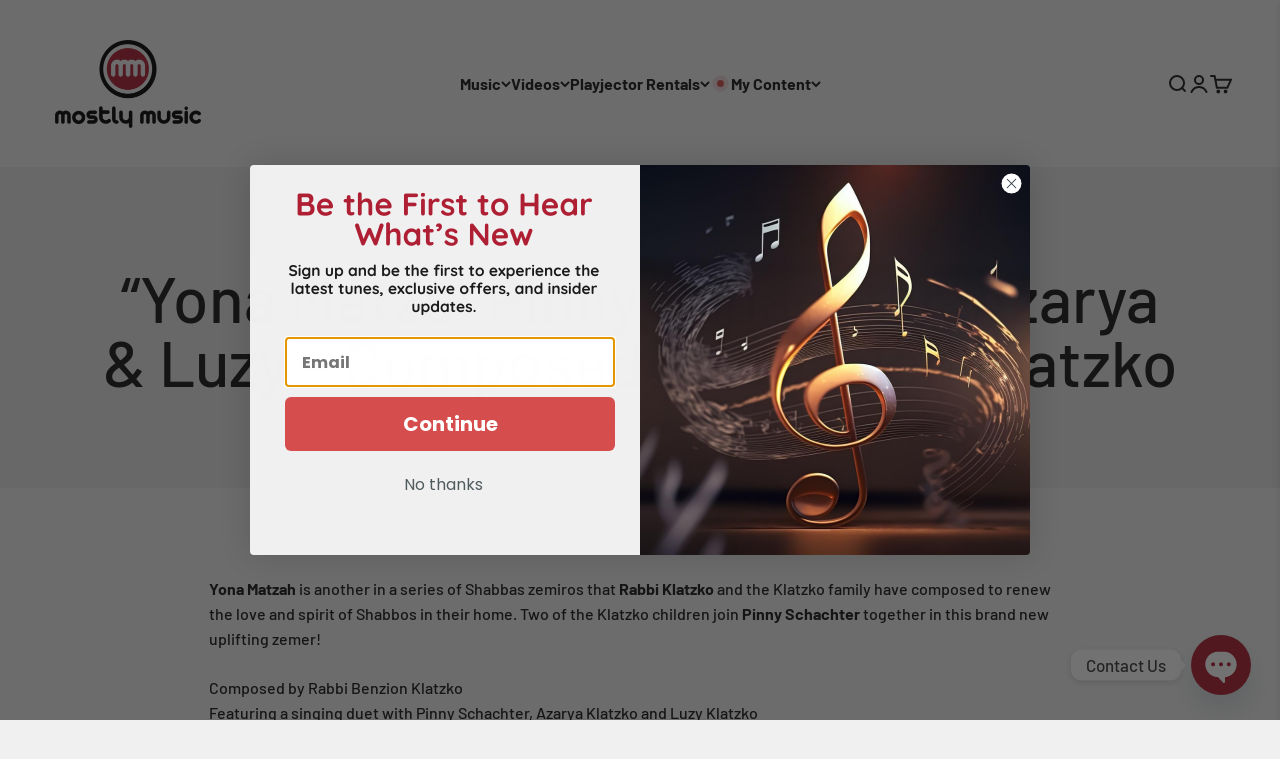

--- FILE ---
content_type: text/html; charset=UTF-8
request_url: https://setubridgeapps.com/coming-soon-product/app/src/public/get_timezone?shop=mostlymusic.myshopify.com&store_timezone=America%2FNew_York
body_size: -147
content:
{"dateTime":"2026\/01\/17 09:11:25","timezone":"America\/New_York"}

--- FILE ---
content_type: text/css
request_url: https://mostlymusic.com/cdn/shop/t/139/assets/super-downloads.css?v=30646236506943895441768493337
body_size: 621
content:
.super-downloads-page-content__inner,.player-page-content__inner{margin:auto;text-align:center}.super-downloads__header{margin:auto;margin-bottom:1.5rem}.super-downloads__subheader{margin:auto;margin-bottom:2rem}.super-downloads__login-button{margin-top:2rem}.super-downloads__box{--background: 255 255 255;border-radius:var(--rounded-lg);box-shadow:var(--shadow-block);padding-top:var(--calculated-section-spacing-inline);padding-bottom:var(--calculated-section-spacing-inline);padding-left:1.5rem;padding-right:1.5rem;background:rgb(var(--background))}.super-downloads__list{text-align:start}.super-downloads__item{display:flex;align-items:center;gap:30px}.super-downloads__item-info{width:100%;max-width:calc(100% - 150px)}.super-downloads__list li:not(:last-child){padding-bottom:1rem;margin-bottom:1rem;border-bottom:1px solid #e0e0e0}.super-downloads__badge{padding:2px 5px;border-radius:4px;font-size:12px;color:#fff;text-transform:uppercase;font-weight:700}.super-downloads__badge--active{background-color:#30bd1a}.super-downloads__badge--expired{background-color:#d54d4d}.button--watch[disabled]{pointer-events:none;opacity:.5}.super-downloads__modal{position:fixed;top:0;right:0;bottom:0;left:0;background:#000000b3;display:flex;justify-content:center;align-items:center;z-index:9999;opacity:0;pointer-events:none;transition:opacity .3s ease}.super-downloads__modal--visible{opacity:1;pointer-events:auto}.super-downloads__modal-content{background:#000;border-radius:8px;position:relative;width:90%;max-width:800px;aspect-ratio:16 / 9;transform:translateY(30px);opacity:0;transition:transform .3s ease,opacity .3s ease}.super-downloads__modal--visible .super-downloads__modal-content{transform:translateY(0);opacity:1}.super-downloads__modal-iframe-wrapper,.super-downloads__modal-iframe{width:100%;height:100%}.super-downloads__modal-close{position:absolute;top:10px;right:10px;border:none;font-size:1.5rem;border-radius:50%;width:1.75rem;height:1.75rem;cursor:pointer;z-index:10;background-image:url("data:image/svg+xml,%3Csvg viewBox='0 0 24 24' fill='none' xmlns='http://www.w3.org/2000/svg' stroke='%23000000'%3E%3Cg id='SVGRepo_bgCarrier' stroke-width='0'%3E%3C/g%3E%3Cg id='SVGRepo_tracerCarrier' stroke-linecap='round' stroke-linejoin='round'%3E%3C/g%3E%3Cg id='SVGRepo_iconCarrier'%3E%3Cg id='Menu / Close_MD'%3E%3Cpath id='Vector' d='M18 18L12 12M12 12L6 6M12 12L18 6M12 12L6 18' stroke='%23a8a8a8' stroke-width='2' stroke-linecap='round' stroke-linejoin='round'%3E%3C/path%3E%3C/g%3E%3C/g%3E%3C/svg%3E");background-repeat:no-repeat;background-position:center;background-size:cover}.super-downloads__modal-backdrop{position:absolute;top:0;right:0;bottom:0;left:0}.super-downloads__modal-spinner{position:absolute;top:0;right:0;bottom:0;left:0;display:flex;justify-content:center;align-items:center;background:#0009;z-index:2;transition:opacity .2s ease}.super-downloads__modal-spinner[aria-hidden=true]{opacity:0;pointer-events:none}.super-downloads__spinner{width:40px;height:40px;border:4px solid #fff;border-top-color:transparent;border-radius:50%;animation:super-downloads__spinner-spin .8s linear infinite}.super-downloads__variant-image-container{width:fit-content;border-radius:8px;overflow:hidden}.super-downloads__variant-image-container img{width:120px}.player-page__back-button-wrapper{text-align:left}.player-page__back-button-wrapper a.button{display:flex;align-items:center;width:fit-content;padding-inline-start:calc(var(--spacing-5) - 10px)}.back-caret{content:" ";display:block;width:20px;height:20px;background-image:url("data:image/svg+xml,%3Csvg width='178px' height='178px' viewBox='0 0 24 24' fill='none' xmlns='http://www.w3.org/2000/svg'%3E%3Cg id='SVGRepo_bgCarrier' stroke-width='0'%3E%3C/g%3E%3Cg id='SVGRepo_tracerCarrier' stroke-linecap='round' stroke-linejoin='round'%3E%3C/g%3E%3Cg id='SVGRepo_iconCarrier'%3E%3Cpath fill-rule='evenodd' clip-rule='evenodd' d='M15.2071 6.29289C15.5976 6.68342 15.5976 7.31658 15.2071 7.70711L10.9142 12L15.2071 16.2929C15.5976 16.6834 15.5976 17.3166 15.2071 17.7071C14.8166 18.0976 14.1834 18.0976 13.7929 17.7071L8.79289 12.7071C8.40237 12.3166 8.40237 11.6834 8.79289 11.2929L13.7929 6.29289C14.1834 5.90237 14.8166 5.90237 15.2071 6.29289Z' fill='%23000000'%3E%3C/path%3E%3C/g%3E%3C/svg%3E");background-size:cover;background-position:center}.player__media-title{text-align:left;margin-bottom:1.5rem}@keyframes super-downloads__spinner-spin{to{transform:rotate(360deg)}}.super-downloads__flex{display:flex;align-items:start;flex-direction:column;margin-bottom:10px;gap:10px}.super-downloads__row{display:flex;align-items:center;justify-content:space-between;width:100%}.break-on-large{display:none}.video-title{max-width:calc(100% - 115px)}@media screen and (max-width: 699px){.super-downloads__item{gap:1.5rem;align-items:start}.super-downloads__row{flex-direction:column;gap:10px;align-items:start}.video-title{max-width:100%}.break-on-large{display:block}}
/*# sourceMappingURL=/cdn/shop/t/139/assets/super-downloads.css.map?v=30646236506943895441768493337 */


--- FILE ---
content_type: text/javascript
request_url: https://mostlymusic.com/cdn/shop/t/139/assets/super-downloads-variant-data.js?v=92970322936445107091754466929
body_size: -387
content:
document.addEventListener("DOMContentLoaded",function(){if(document.querySelector(".super-downloads__modal-iframe-wrapper--inline")!==null)return;document.querySelectorAll(".super-downloads__item").forEach(function(item){const variantId=item.querySelector(".button--watch").getAttribute("data-variant-id");variantId&&fetch(`/variants/${variantId}.js`).then(response=>response.json()).then(variant=>{if(variant&&variant.featured_image){const variantImage=item.querySelector(".super-downloads__variant-image-container").querySelector("img");variantImage.src=variant.featured_image,variantImage.alt=variant.name,variantImage.style.display="block"}}).catch(error=>{console.error("Error fetching variant image:",error)})})});
//# sourceMappingURL=/cdn/shop/t/139/assets/super-downloads-variant-data.js.map?v=92970322936445107091754466929


--- FILE ---
content_type: text/javascript
request_url: https://mostlymusic.com/cdn/shop/t/139/assets/song-lyrics-modal-scripts.js?v=147149159235152063201744401591
body_size: -624
content:
$(function(){const productContainer=$(".product"),modalTriggers=$(".lyric-modal-trigger");$(modalTriggers).each(function(){const lyricModal=$(this).siblings(".lyric-modal"),modalClose=$(lyricModal).find(".lyric-modal-close");$(lyricModal).hide(),$("body").append(lyricModal),$(this).on("click",function(e){e.stopPropagation(),$(lyricModal).show(100)}),$(modalClose).on("click",function(){$(lyricModal).hide(100)}),$(document).on("click",function(e){!lyricModal.is(e.target)&&lyricModal.has(e.target).length===0&&$(lyricModal).hide(100)})})});
//# sourceMappingURL=/cdn/shop/t/139/assets/song-lyrics-modal-scripts.js.map?v=147149159235152063201744401591


--- FILE ---
content_type: text/javascript
request_url: https://mostlymusic.com/cdn/shop/t/139/assets/sync-variant-selection.js?v=173034102254498303451753985515
body_size: -394
content:
document.addEventListener("DOMContentLoaded",function(){const variants=JSON.parse(document.getElementById("rw-variants-data").textContent),typeInputs=document.querySelectorAll('input[name="Type"]'),optionsInputs=document.querySelectorAll('input[name="Options"]');typeInputs.forEach(typeInput=>{typeInput.addEventListener("change",()=>{const selectedType=typeInput.value;let matchedOption=null;for(const optionInput of optionsInputs){if(optionInput.disabled)continue;const optionValue=optionInput.value;if(variants.find(variant=>variant.option1===selectedType&&variant.option2===optionValue)){matchedOption=optionInput;break}}matchedOption&&(matchedOption.checked=!0,matchedOption.dispatchEvent(new Event("change",{bubbles:!0})))})})});
//# sourceMappingURL=/cdn/shop/t/139/assets/sync-variant-selection.js.map?v=173034102254498303451753985515


--- FILE ---
content_type: text/javascript
request_url: https://mostlymusic.com/cdn/shop/t/139/assets/super-downloads-auth.js?v=75247617719570726181754466928
body_size: -498
content:
document.addEventListener("DOMContentLoaded",replaceHiddenRedirectField());function replaceHiddenRedirectField(){if(window.location.pathname!=="/account/login")return;const expectedPath="/pages/super-downloads";if(new URLSearchParams(window.location.search).get("return_to")!==expectedPath)return;const form=document.querySelector("account-login .form");if(!form)return;const hiddenField=form.querySelector('[name="checkout_url"]');hiddenField&&hiddenField.remove(),form.insertAdjacentHTML("beforeend",`<input type="hidden" name="checkout_url" value="${expectedPath}">`)}
//# sourceMappingURL=/cdn/shop/t/139/assets/super-downloads-auth.js.map?v=75247617719570726181754466928


--- FILE ---
content_type: text/javascript
request_url: https://cdn.shopify.com/extensions/019bc5e5-b60c-70ec-8c01-4aad19b8d811/avis-options-v1.7.134.30/assets/apo-product-options-v3.js
body_size: 147654
content:
var apoProductDefault = "default";
(ap_loadScript = function (t, i) {
  var e = document.createElement("script");
  (e.type = "text/javascript"),
    e.readyState
      ? (e.onreadystatechange = function () {
        ("loaded" != e.readyState && "complete" != e.readyState) ||
          ((e.onreadystatechange = null), i());
      })
      : (e.onload = function () {
        i();
      }),
    (e.src = t),
    document.getElementsByTagName("head")[0].appendChild(e);
}),
  (ap_addOptions = async function ($, customizeryConfig, isAppMobile = false) {
    // Widget layout setting
    const isWidgetLayoutDefault = (customizeryConfig?.widget?.layout || "default") === "default"
    // Append POD
    const productImageWrapper = window.AvisOptionsData?.podWrapper ? window.AvisOptionsData?.podWrapper : [".hdt-product-media-wrapp",".main-product__media--slider-wrapper .main-product__media--slider swiper-product-gallery", ".Product__Slideshow .flickity-viewport .flickity-slider", ".product__photos .product-grid__photos", ".product__media__wrapper .product__grid", ".product__media-wrapper .product__media-list", ".product-gallery__media-list", ".media-gallery .media-gallery__inner", ".media-gallery__viewer .media-viewer", ".product-gallery .product-gallery--viewer", ".product__photos .product__main-photos", ".preview-card-container", ".product-information__media", "product-gallery .swiper-slide-active .swiper-slide__inner > div"]
    , productMediaListClass = isWidgetLayoutDefault ? productImageWrapper: [".avis-popup-atc-container .avis-popup-atc-body .avis-popup-atc-left"]
    , productImageActive =  window.AvisOptionsData?.podMediaActive ? window.AvisOptionsData?.podMediaActive :  [".hdt-product__media-item.is-selected.is-in-view",".hdt-product__media-item",".swiper-wrapper .swiper-slide[data-selected]", ".Product__SlideItem.is-selected" ,".product-grid__photos .product-grid__item.product-grid__item--1", ".product__media__wrapper .product__grid .product__media", ".product__media-wrapper .product__media-list .product__media-item.is-active", ".product__photos .product__main-photos .product-main-slide.is-selected", ".product-gallery__media-list .product-gallery__media.is-selected", '.product-gallery .product-gallery--viewer .product-gallery--image[data-gallery-selected="true"]', '.media-gallery--carousel slideshow-container .product-media-container--image[aria-hidden="false"]', ".media-gallery__grid .product-media-container--image", ".media-gallery__viewer .media-viewer .media-viewer__item.is-current-variant", ".media-gallery .media-gallery__inner .slider__item.is-active .product-media--image", ".product__media-wrapper .product__media-list .splide__slide.is-active.is-visible", "product-gallery .swiper-slide-active .swiper-slide__inner > div", ".product__media-list .product__media-item.is-active .product__modal-opener"]
    , productMediaActiveClass = isWidgetLayoutDefault ? productImageActive : [".avis-popup-atc-container .avis-popup-atc-body .avis-popup-atc-left .avis-popup-atc-image"]
    , productMediaThumbsClass = isWidgetLayoutDefault ? window.AvisOptionsData?.podThumbList ? window.AvisOptionsData?.podThumbList : [".hdt-product__media-item",".main-product__media--slider-wrapper .main-product__media--slider .swiper .swiper-wrapper .swiper-slide","div.product-grid__container div.product-slideshow div.product-grid__item",".product__thumbs .product__thumb-item", ".product__media-wrapper .product__media-list .product__media-item:not(.tpo_ignore)", ".media-gallery__grid .product-media-container--image", ".media-gallery--carousel slideshow-container .product-media-container--image", ".thumbnail-list .thumbnail-list__item .thumbnail", ".product__thumb-item .product__thumb:not(.tpo_ignore)", ".product-gallery--media-thumbnail", ".media-thumbs__item .media-thumbs__btn", ".thumbnails .slider__grid .slider__item", ".thumbnail-list .item.splide__thumbnail.is-active.is-visible", ".slideshow-controls__thumbnails-container .slideshow-controls__thumbnails .slideshow-control","[id^='swiper-wrapper'] .swiper-slide"] : [".avis-popup-atc-container .avis-popup-atc-body .avis-popup-atc-left .avis-popup-atc-image"]
    , productMediaItemListClass = isWidgetLayoutDefault ? window.AvisOptionsData?.podMediaList ? window.AvisOptionsData?.podMediaList : [".hdt-product-media__thumb .hdt-slider__container", ".Product__SlideItem", ".product__media-wrapper .product__media-list .product__media-item", ".product-gallery__media-list .product-gallery__media", ".media-gallery__grid .product-media-container--image", ".product-gallery .product-gallery--viewer .product-gallery--image", ".productView-image-wrapper .productView-nav .productView-image", ".rio-media-gallery .pwzrswiper-wrapper .pwzrswiper-slide", ".product-gallery-container .product-gallery-mobile-container.active .gallery-slide", ".product-gallery-container .product-gallery-desktop.active .gallery-image-container","product-gallery .swiper-slide .swiper-slide__inner > div"] : [".avis-popup-atc-container .avis-popup-atc-body .avis-popup-atc-left .avis-popup-atc-image"];

    if (customizeryConfig.optionSets.length === 0 || window.apo_js_loaded.options) {
      if (typeof window.removeDisabledBtnAddCart === 'function') {
        setTimeout(window.removeDisabledBtnAddCart, 200);
      }
    }
    var shop_id = window.ap_front_settings?.shop_id;
    let isShopNotProductPage = ["5244321856"].includes(shop_id);
    if (["72583053543"].includes(shop_id)) {
      let avisPosition = document.querySelector(".avis-position");
      if (!avisPosition) return;
      let isExistOption = avisPosition.querySelector(".avpoptions-container__v2");
      if (!isExistOption) {
        window.apo_js_loaded.options = false;
      }
    }
    if (!isAppMobile)
    {
      if (window?.ap_front_settings?.page_type === "product" && isShopNotProductPage && window.apo_js_loaded.options) return;
      if (!isShopNotProductPage && window.apo_js_loaded.options) return;
    }

    window.avisOpions = window.avisOpions || {};
    window.apo_js_loaded.options = true;
    window.mapConditionalLogicValue = [];
    let isDesignV2 = customizeryConfig?.is_design_v2 ?? false;
    window.ap_front_settings.config.is_clone_bt_addcart = true;
    var money_format =
      window.ap_front_settings && window.ap_front_settings.money_format
        ? ['90598015305', '26116096075', '62206672977', '69406490814', '73060385049', '55602872595', '69627019432','57878642763'].includes(window.ap_front_settings?.shop_id) ? window.ap_front_settings.money_with_currency_format : window.ap_front_settings.money_format
        : "${{amount}}";
    if (["85222555996"].includes(window.ap_front_settings?.shop_id)) {
      money_format = "{{amount_with_comma_separator}}€";
    }
    if (["88880546039", "70257147997"].includes(window.ap_front_settings?.shop_id) || (["68326162671"].includes(window.ap_front_settings?.shop_id) && Shopify.theme.id == "152239931631")) {
      money_format = "${{amount_no_decimals}}";
    }
    if (Object.keys(window.apoOptionLocales.avisSettings).length > 0) {
      for (let settingItem in window.apoOptionLocales.avisSettings) {
        if (window.apoOptionLocales.avisSettings[settingItem])
          customizeryConfig[settingItem] = window.apoOptionLocales.avisSettings[settingItem];
      }
    }
    let isCssV3 = false;
    const OPTION_URL = {
      group: "group_product",
      only: "only_url",
      allowed: "allowed_open_url",
    };
    const OPTION_URL_DISPLAY = {
      value: "click_value",
      view: "click_view",
    };

    const AVIS_CLASS = {
      soldOutOption: "avis-option-soldout",
    };
    let AVIS_SOLD_OUT = "Sold out";
    if (["88420122940"].includes(window.ap_front_settings?.shop_id)) {
      AVIS_SOLD_OUT = "Out of Stock";
    }
    var listOptions = [];
    var useAddchargeApoOption =
      customizeryConfig?.is_addcharge_apo_option ?? false;
    if (
      !useAddchargeApoOption &&
      customizeryConfig?.cart_page?.display_addon_cart
    )
      useAddchargeApoOption = true;

    // Add setting: show watermark
    var isShowWatermarkOnProductPage =
      customizeryConfig.show_watermark_on_product_page;

    var totalPriceAdd = 0;
    var container_AP_POptions = "avpoptions-container__v2";
    let isCustom149 =
      window.ap_front_settings?.product_info?.product_id === "8121233309931" &&
      (shop_id === "61530898667" || shop_id === "67691053329");

    let isShopUploadCdnSpf = ["65746239548", "61691986178"].includes(shop_id);

    let isShopExcludeSpaceInputText = ["89031704941"].includes(shop_id);

    let isThemeProperty = shop_id === "84988035369";
    let isNotUseAvisHidden = false;
    let convertTooltipBody = ["56301813831", "77756367123"].includes(shop_id);
    window.AllProductDetail = {}

    var joinAddCharge = window.ap_front_settings.joinAddCharge;
    if (shop_id === "59437023322") {
      joinAddCharge = "||";
    }
    if (shop_id === "48439328922" && customizeryConfig?.widget) {
      let keyElement =
        !customizeryConfig?.widget || !customizeryConfig?.widget?.position || customizeryConfig?.widget?.position == "default"
          ? "default"
          : customizeryConfig?.widget?.position.split("_")[1];
      if (keyElement === "selector" && customizeryConfig?.widget?.selector) {
        if (!document.querySelector(customizeryConfig?.widget?.selector)) return;
      }
    }

    let showPriceACCart =
      shop_id === "70719799540" || shop_id === "54416834757" || shop_id === "86711959862" || shop_id === "54416834757"; //a9b06b-ca.myshopify.com
    let KEY_FORMAT_PRICE = "addon_price";
    let KEY_JOIN_PRICE = "(+";
    let avisFormatPrice = `${KEY_JOIN_PRICE}${KEY_FORMAT_PRICE})`;

    if (shop_id === '10278593') {
      avisFormatPrice = `(${KEY_FORMAT_PRICE})`;
    }

    if (shop_id === '10278593') {
      avisFormatPrice = `(${KEY_FORMAT_PRICE})`;
    }

    const isValueAC = (type) => ["chargeorbundle", "createcharge"].includes(type);

    let isShopUploadShopfiy = ["60173221974", "62129143868"].includes(shop_id);

    let isNewValidateShop = ["59661713513", "66985525527", "81382703435", "90115932451", "87503831334", "87616127313"].includes(shop_id);
    if (!isNewValidateShop) {
      isNewValidateShop = customizeryConfig?.validate_settings === "inline";
    }
    let isQtyDefaultZero = ["80578642225","1562360","95302287692", "75631984989", "58362396724", "81519247698", "77601243472", "83432636743", "63594234085", "66916745498", "73531588924", "60284698735", "59661713513", "79486681403", "50712903860", "58727497788", "85588181272"].includes(shop_id);
    if (!isQtyDefaultZero) {
      isQtyDefaultZero = customizeryConfig?.is_quantity_start_zero ?? false;
    }
    let isNotSyncQtyProductAc = ["55533404247", "60947365957"].includes(shop_id);
    let useSoldOutOption =
      customizeryConfig?.product_page?.out_of_stock_display === "hide_option";
    (window.AP_POptions = window.AP_POptions || {}), (AP_POptions.$ = $);
    function getEventData(e, t) {
      return e._data
        ? e._data(t, "events")
        : e.data
          ? e.data(t, "events")
          : null;
    }
    let apoBodyTooltip = document.querySelector("#apo-body-tooltip");
    let hideTimeout = null;
    function hideTooltipWithDelay() {
      hideTimeout = setTimeout(() => {
        apoBodyTooltip.classList.remove("tooltip-show");
        setTimeout(() => {
          apoBodyTooltip.classList.add("tooltip-hide");
        }, 200);
      }, 300);
    }

    function cancelHideTooltip() {
      clearTimeout(hideTimeout);
    }
    function createBodyTooltip(apoBodyTooltip) {
      if (!apoBodyTooltip) {
        apoBodyTooltip = document.getElementById("apo-body-tooltip");
        if (!apoBodyTooltip) {
          apoBodyTooltip = document.createElement("div");
          apoBodyTooltip.id = "apo-body-tooltip";
          apoBodyTooltip.className = "apo-body-tooltip";
          document.body.appendChild(apoBodyTooltip);
        }
        console.log("create apoBodyTooltip");
      }
      apoBodyTooltip.addEventListener("mouseenter", cancelHideTooltip);

      apoBodyTooltip.addEventListener("touchstart", () => {
        isTouch = true;
        cancelHideTooltip();
      });

      return apoBodyTooltip;
    }
    createBodyTooltip(apoBodyTooltip);
    var pluginAction = {
      getProduct: (t) =>
        new Promise((o, n) => {
          let rootUrl = "/";
          if (["92310929781", "70071189821", "85460451654", "93700129092"].includes(shop_id)) {
            rootUrl = Shopify.routes.root;
          }
          o(
            fetch(rootUrl + `products/${t}.js`, { method: "GET" })
              .then((t) => {
                if (t.status == "200") return t.json();
                else null;
              })
              .then((t) => t)
          );
        }),
      getColecByPrId: async function (productId) {
        const fetchOptions = {
          method: "GET",
          headers: {
            "shop-id": shop_id,
          },
        };
        return new Promise((n, o) => {
          n(
            fetch(
              `${priceMod.avisUrl}product/collections?id=${productId}`,
              fetchOptions
            )
              .then((t) => {
                return t.json();
              })
              .then((t) => t)
          );
        });
      },
      queryProductInfo: async function (locales, ids, isCountry = true) {
        let country = "";
        if (isCountry) {
          country = `country: "${window.Shopify.country.toUpperCase() ?? "EN"}", `;
        }

        if (!ids?.length) return "";
        locales = window.apoOptionLocales?.convertLocales(locales);
        let idsArr = [];
        for (let id of ids) {
          idsArr.push(`gid://shopify/Product/${id}`);
        }
        let idsString = idsArr.join('","');
        let query = `\n        query productDetails @inContext(${country} language: ${locales.toUpperCase()}) {\n            nodes(ids: ["${idsString}"]) {\n                ... on Product {\n                    id\n                    handle\n                    title\n                    priceRange{\n                            minVariantPrice{\n                    amount          }\n                    }\n                    availableForSale\n     options\n {\n id\n name\n optionValues\n {\n name\n  id\n }\n }\n                    variants(first:250){\n                        nodes{\n      selectedOptions{\n  name\n  value\n   }\n                      id\n                            availableForSale\n                            quantityAvailable\n                            compareAtPrice{\n                                currencyCode\n                                amount\n                            }\n                            currentlyNotInStock\n                            price{\n                                currencyCode\n                                amount\n                            }\n                            title\n                            sku\n                        }\n                    }\n                }\n            }\n        }\n    `;
        return query;
      },
      queryVariants: async function (locales, ids) {
        if (!ids?.length) return "";
        locales = window.apoOptionLocales?.convertLocales(locales);
        let idsArr = [];
        for (let id of ids) {
          idsArr.push(`gid://shopify/ProductVariant/${id}`);
        }
        let idsString = idsArr.join('","');
        let query = `\n        query productDetails @inContext(country: ${window.Shopify.country.toUpperCase() ?? "EN"}, language: ${locales.toUpperCase()}) {\n            nodes(ids: ["${idsString}"]) {\n                ... on ProductVariant {\n                    id\n                            availableForSale\n                            quantityAvailable\n                            compareAtPrice{\n                                currencyCode\n                                amount\n                            }\n                            currentlyNotInStock\n                            price{\n                                currencyCode\n                                amount\n                            }\n                            title\n                            sku\n                        }\n            }\n        }\n    `;
        return query;
      },
      fetchStoreFront: async function (queryData) {
        if (!window.apoOptionLocales?.config?.storefront_connect) return null;
        let root = window.Shopify && window.Shopify.routes && (window.Shopify.routes.root || window.Shopify.routes.root_url) || "/";
        let url = `${root}api/${window.apoOptionLocales?.version}/graphql.json`;
        let data = {
          method: "POST",
          headers: {
            "Content-Type": "application/json",
            "X-Shopify-Storefront-Access-Token": window.apoOptionLocales?.config?.storefront_connect
          },
          body: JSON.stringify({
            query: queryData
          })
        };
        const response = await fetch(url, data);
        if (response.ok) {
          const json = await response.json();
          return json;
        }

        return null;
      }
    };
    var themeId = Shopify?.theme?.id.toString();
    var isMainTheme = Shopify?.theme?.role === "main";
    var isStoreLazyImg = ["131904798791", "131714842695"].includes(themeId) && !isMainTheme && shop_id === "57908756551";
    var key_variant_conditional = "avis_shopify_option";
    var formProductGenOptionJs = {};
    var selectedVariantIdAll = {};
    var watchingVariantPopupBackup = "";
    window.pubFormProductGenOptionJs = formProductGenOptionJs;
    var conditionalLogicInstances = { default: "" };
    window.apoConditionalLogic = conditionalLogicInstances;

    function checkCustomerApplyOptionSet(optionSet) {
      const customer = window?.ap_front_settings?.customer;
      const customerType = optionSet?.customer_type;
      const optionSetCustomers = optionSet?.customers;
      const conditionCustomers = optionSet?.apply_customer;
      if (!customerType || customerType === "all") {
        return true;
      }
      if (customer && customerType === "manual" && optionSetCustomers?.length > 0) {
        return optionSetCustomers?.includes(customer.id);
      }
      if (customerType === "automated" && conditionCustomers?.type && conditionCustomers?.conditions?.length > 0) {
        return checkAutomatedCustomer(conditionCustomers.type, conditionCustomers.conditions);
      }
      return false;
    }
    const checkAutomatedCustomer = (type, conditions) => {
      if (type === "all") {
        for (let condition of conditions) {
          if (!checkConditionCustomer(condition)) {
            return false;
          }
        }
        return true;
      }
      if (type === "any") {
        for (let condition of conditions) {
          if (checkConditionCustomer(condition)) {
            return true;
          }
        }
        return false;
      }
      return false;
    };
    const checkConditionCustomer = (condition) => {
      const customer = window?.ap_front_settings?.customer;
      switch (condition.type) {
        case "tags":
          return checkKeyOfCondition(condition.keywordCompareType, condition.selector, "tags");
        case "name":
          return checkKeyOfCondition(condition.keywordCompareType, condition.selector, "name");
        case "email":
          return checkKeyOfCondition(condition.keywordCompareType, condition.selector, "email");
        case "logged-in":
          return !!customer;
        case "guest":
          return !customer;
      }
    };
    const checkKeyOfCondition = (keywordCompareType, selector, field) => {
      const {  tags = [], email = "", name = "" } = window.ap_front_settings.customer || {};
      const convertSelector = selector.toLowerCase().trim();
      const convertTags = tags.map((tag) => tag.toLowerCase().trim());
      const convertEmail = email.toLowerCase().trim();
      const convertName = name ? name.toLowerCase().trim() : email.toLowerCase().trim();
      switch (keywordCompareType) {
        case "is_equal_to":
          if (field === "tags") return convertTags?.includes(convertSelector);
          if (field === "email") return convertEmail === convertSelector;
          if (field === "name") return convertName === convertSelector;
        case "is_not_equal_to":
          if (field === "tags") return !convertTags?.includes(convertSelector);
          if (field === "email") return convertEmail !== convertSelector;
          if (field === "name") return convertName !== convertSelector;
        case "starts_with":
          if (field === "tags") return convertTags.some((tag) => tag.startsWith(convertSelector));
          if (field === "email") return convertEmail.startsWith(convertSelector);
          if (field === "name") return convertName.startsWith(convertSelector);
        case "ends_with":
          if (field === "tags") return convertTags.some((tag) => tag.endsWith(convertSelector));
          if (field === "email") return email.endsWith(convertSelector);
          if (field === "name") return convertName.endsWith(convertSelector);
        case "contains":
          if (field === "tags") return convertTags.some((tag) => tag.includes(convertSelector));
          if (field === "email") return convertEmail.includes(convertSelector);
          if (field === "name") return convertName.includes(convertSelector);
        case "does_not_contain":
          if (field === "tags") return !convertTags.find((tag) => tag.includes(convertSelector));
          if (field === "email") return !convertEmail.includes(convertSelector);
          if (field === "name") return !convertName.includes(convertSelector);
      }
    };
    const checkCountryApplyOptionSet = (optionSet) => {
      const country = window?.ap_front_settings?.curCountryCode;
      const optionSetMarket = optionSet?.markets;
      if (!optionSetMarket?.type || optionSetMarket.type === "all") {
        return true;
      }
      if (country) {
        if (optionSetMarket?.type === "include") {
          return optionSetMarket?.include?.includes(country);
        }
        if (optionSetMarket?.type === "exclude") {
          return !optionSetMarket?.exclude?.includes(country);
        }
      }
      return false;
    };
    function intervalHandleShopifyVariant(
      elemOptionAvisContainer,
      productId,
      productInfo
    ) {
      setInterval(function () {
        let watchingVariant =
          conditionalLogicInstances[productId].watching[
          key_variant_conditional
          ];
        if (!watchingVariant) return;

        let variants = productInfo.variants;
        let variantId = variants?.[0]?.id?.toString();
        const formDataPopup = document.querySelector("form[action='/cart/add'].avis-popup-atc-form");
        let formData = new FormData(formDataPopup || formProductGenOptionJs[productId]);
        if (formData && formData.get("id")) variantId = formData.get("id");
        else {
          const searchParams = new URLSearchParams(window.location.search);
          if (searchParams?.get("variant")) {
            variantId = searchParams?.get("variant");
          }
        }

        let oldVariantId = selectedVariantIdAll[productId];
        if (oldVariantId !== variantId && variantId) {
          conditionalLogicInstances[productId]?.s_check_input_variant(
            elemOptionAvisContainer,
            productId,
            productInfo
          );
        }
      }, 300);
    }
    let variantIdTemp = "";
    let isLoadingOptions = {};
    function handleChangeShopifyVariant(
      elemOptionAvisContainer,
      productId,
      productInfo
    ) {
      const observer = new MutationObserver(function (mutationsList) {
        // Handle change variant reload view clear avis option
        if (shop_id === "60370419756" || shop_id === "72903328090" || shop_id === "90746126677" || shop_id === "92915532087" || shop_id === "56391139508") {
          if (
            window?.ap_front_settings?.page_type === "product" &&
            !document.querySelector(".avpoptions-container__v2")
          ) {
            mainCheckAllRules();
          }
        }
        if (["79807512911","72903328090","90746126677"].includes(shop_id)
          && window?.ap_front_settings?.page_type === "product"
          && !document.querySelector(".avpoptions-container__v2"))
        {
          let variantId = "";
          const searchParams = new URLSearchParams(window.location.search);
          if (searchParams?.get("variant")) {
            variantId = searchParams?.get("variant");
          }
          if (shop_id === "79807512911" && formProductGenOptionJs[productId]) {
            let formData = new FormData(formProductGenOptionJs[productId]);
            if (formData.get("id")) variantId = formData.get("id");
          }

          if (variantIdTemp !== variantId && !isLoadingOptions[productId]) {
            mainCheckAllRules(productInfo, productId);
          }
        }
        setTimeout(function () {
          // handle when slow change shopify option
          if (shop_id === "29666866") {
            intervalHandleShopifyVariant(
              elemOptionAvisContainer,
              productId,
              productInfo
            );
          } else {
            conditionalLogicInstances[productId]?.s_check_input_variant(
              elemOptionAvisContainer,
              productId,
              productInfo
            );
          }
        }, 200);
      });
      const config = { subtree: true, childList: true };
      observer.observe(document, config);

      if (shop_id === "14252734" || shop_id === "57017368679" || shop_id === "70435307786" || shop_id === "92915532087" || productId?.includes("upsell")) {
        intervalHandleShopifyVariant(
          elemOptionAvisContainer,
          productId,
          productInfo
        );
      }
    }

    // 1. Check rules options
    var customizeryRules = new (function () {
      var e = this;
      return (
        (e.getHandleFromUrl = function (e) {
          var t = e.replace(/\/$/, "").split("/");
          return (
            ("products" == t[t.length - 2] || "products_preview" === t.pop()) &&
            t[t.length - 1].replace(/(.*)?\?.*$/, "$1")
          );
        }),
        (e.getProduct = function (t, n, isRenderOptions) {
          if (t instanceof Object) return n(t, isRenderOptions);
          var i = e.getProductFromWindow();
          i ? n(i, isRenderOptions) : t ? e.pullProduct(t, n, isRenderOptions) : n(!1, isRenderOptions);
        }),
        (e.getProductFromWindow = function () {
          return window.ap_front_settings &&
            window.ap_front_settings.product_info.product instanceof Object
            ? window.ap_front_settings.product_info.product
            : undefined;
        }),
        (e.pullProduct = function (e, t, isRenderOptions) {
          return window.IS_AP_POptions
            ? void $.getJSON(
              "//" +
              window.shopConfiguration.uuid +
              ".myshopify.com/products/" +
              e +
              ".json",
              function (e) {
                t(e.product, isRenderOptions);
              }
            )
            : void $.ajax({
              dataType: "json",
              cache: !1,
              url: "/products/" + e + ".json",
              success: function (e) {
                t(e.product, isRenderOptions);
              },
              error: function (e) {
                throw "AvisPlus Options product lookup error";
              },
            });
        }),
        (e.checkRuleForProduct = function (ruleSetItem, product) {
          let t = ruleSetItem;
          let n = product;
          switch (
          ((t.selector = String(t.selector).toLowerCase().trim()), t.type)
          ) {
            case "all":
              return !0;
            case "product_handle":
              return n.handle.toLowerCase().trim() === t.selector;
            case "product_url":
              var i = t.selector;
              return n.handle.toLowerCase().trim() === e.getHandleFromUrl(i);
            case "tag":
              return "string" == typeof n.tags
                ? ((n.tags = n.tags.toLowerCase()),
                  n.tags.indexOf(", ") >= 0
                    ? n.tags.split(", ").indexOf(t.selector) >= 0
                    : n.tags === t.selector)
                : ((n.tags = n.tags.join(",").toLowerCase().split(",")),
                  n.tags.indexOf(t.selector) >= 0);
            case "vendor":
              return n.vendor.toLowerCase().trim() === t.selector;
            case "type":
              if (n.type) return n.type.toLowerCase().trim() === t.selector;
              if (n.product_type)
                return n.product_type.toLowerCase().trim() === t.selector;
          }
        }),
        (e.checkConditionsForProduct = function (type, conditions, product) {
          switch (type) {
            case "all":
              let index = 0;
              for (let condition of conditions) {
                if (!e.checkConditionItemForProduct(condition, product)) break;
                index = index + 1;
              }

              return index == conditions.length;

            case "any":
              for (let condition of conditions) {
                if (e.checkConditionItemForProduct(condition, product))
                  return true;
              }
              return false;

            default:
              return false;
          }
        }),
        (e.checkConditionItemForProduct = function (condition, product) {
          if (!condition["type"] || !condition["selector"]) return false;

          let filter = String(condition.selector).toLowerCase().trim();
          let keywordCompareType = condition["keywordCompareType"];
          let data = null;

          switch (condition.type) {
            case "title":
              return e.compareKeyConditionItemForProduct(
                keywordCompareType,
                filter,
                product.title
              );

            case "type":
              if (product["type"]) data = product.type;
              else if (product["product_type"]) data = product.product_type;

              return e.compareKeyConditionItemForProduct(
                keywordCompareType,
                filter,
                data
              );

            case "vendor":
              return e.compareKeyConditionItemForProduct(
                keywordCompareType,
                filter,
                product["vendor"]
              );
            case "tag":
              return e.compareKeyConditionItemForProductTag(
                keywordCompareType,
                filter,
                product.tags
              );

            // console.log("product.tags 2", product.tags);
            case "price":
              return e.compareKeyConditionItemForProduct(
                keywordCompareType,
                parseFloat(filter) * 100,
                product["price"]
              );

            case "collection":
              let collectionsOfProduct = product.collections;
              if (!collectionsOfProduct) return false;

              let findCollection = collectionsOfProduct?.find(x => x.title && String(x.title).toLowerCase().trim() === filter);
              if (keywordCompareType == "is_equal_to") {
                return findCollection ? true : false;
              }

              if (keywordCompareType == "is_not_equal_to") {

                return findCollection ? false : true;
              }

              return false;
          }

          return false;
        }),
        (e.compareKeyConditionItemForProductTag = function (
          keywordCompareType,
          filter,
          data
        ) {
          if (!keywordCompareType) return false;
          switch (keywordCompareType) {
            case "is_equal_to":
              return "string" == typeof data
                ? ((data = data.toLowerCase()),
                  data.indexOf(", ") >= 0
                    ? data.split(", ").indexOf(filter) >= 0
                    : data === filter)
                : ((data = data.join(",").toLowerCase().split(",")),
                  data.indexOf(filter) >= 0);

            case "is_not_equal_to":
              return "string" == typeof data
                ? ((data = data.toLowerCase()),
                  data.indexOf(", ") >= 0
                    ? data.split(", ").indexOf(filter) == -1
                    : data === filter)
                : ((data = data.join(",").toLowerCase().split(",")),
                  data.indexOf(filter) == -1);
            case "contains":
              if ("string" == typeof data) data = data.toLowerCase();
              else data = data.join(", ").toLowerCase();

              return data.split(", ").find((x) => x.indexOf(filter) > -1);
            case "does_not_contain":
              if ("string" == typeof data) data = data.toLowerCase();
              else data = data.join(", ").toLowerCase();

              return (
                data.split(", ").find((x) => x.indexOf(filter) > -1) ===
                undefined
              );
            case "starts_with":
              return "string" == typeof data
                ? ((data = data.toLowerCase()),
                  data.indexOf(", ") >= 0
                    ? data.split(", ").some((item) => item.startsWith(filter))
                    : data === filter)
                : ((data = data.join(",").toLowerCase().split(",")),
                  data.some((item) => item.startsWith(filter)));
            case "ends_with":
              return "string" == typeof data
                ? ((data = data.toLowerCase()),
                  data.indexOf(", ") >= 0
                    ? data.split(", ").some((item) => item.endsWith(filter))
                    : data === filter)
                : ((data = data.join(",").toLowerCase().split(",")),
                  data.some((item) => item.endsWith(filter)));
            default:
              return false;
          }
        }),
        (e.compareKeyConditionItemForProduct = function (
          keywordCompareType,
          filter,
          data
        ) {
          if (!keywordCompareType) return false;

          if (data && "string" == typeof data) data = data.toLowerCase().trim();

          switch (keywordCompareType) {
            case "is_equal_to":
              return filter == data;

            case "is_not_equal_to":
              return filter != data;

            case "starts_with":
              return data.startsWith(filter);

            case "ends_with":
              return data.endsWith(filter);

            case "does_not_contain":
              return data && data.indexOf(filter) == -1;

            case "contains":
              return data && data.indexOf(filter) >= 0;

            case "is_greater_than":
              return parseFloat(filter) < parseFloat(data);

            case "is_less_than":
              return parseFloat(filter) > parseFloat(data);

            default:
              return false;
          }
        }),
        (e.checkRuleSetForProduct = function (t, n) {
          var i = !1;
          return (
            $.each(t, function (t, o) {
              if (o && o.selector && o.type && e.checkRuleForProduct(o, n))
                return (i = !0), !1;
            }),
            i
          );
        }),
        (e.checkAllRules = async function (
          optionSetsConfig,
          optionSets,
          productInfo,
          productId,
          renderOptions
        ) {
          if (!optionSets?.length) return;

          if (!productInfo) productInfo = e.getHandleFromUrl(location.pathname);
          async function handleOptionSet (productInfo, isRenderOptions = false) {
                if (productInfo && AvisStyleOptions.currency !== window?.Shopify?.currency?.active && window.apoOptionLocales?.config?.primary_locale) {
                  let queryProduct = await pluginAction.queryProductInfo(Shopify.locale ?? "en", [productInfo.id], false);
                  let productLocale = await pluginAction.fetchStoreFront(queryProduct);
                  if (productLocale?.data?.nodes?.length) {
                    productInfo.price = productLocale.data.nodes[0]?.priceRange?.minVariantPrice?.amount;
                  }
                }
                let checkExistCollection = optionSets?.find(
                  (x) =>
                    (x.type === "automated" &&
                    x?.conditional_applying_product?.conditions &&
                    x.conditional_applying_product.conditions.find((y) => y.type === "collection" && y.selector)
                    ) ||
                    ( x?.exclude_products?.conditional_applying_exclude_product.conditions &&
                      x?.exclude_products?.conditional_applying_exclude_product.conditions.find( (y) => y.type === "collection" && y.selector )
                    )
                );
                // Get collections
                if (productInfo?.id && checkExistCollection ) {
                  if (productId === apoProductDefault) {
                    productInfo["collections"] =
                      window?.ap_front_settings?.product_info?.collections;
                  } else {
                    let collections = await pluginAction.getColecByPrId(
                      productInfo?.id
                    );
                    productInfo["collections"] = collections?.data;
                  }
                }

                function checkExcludeProductInOptionSet(optionSet, productInfo) {
                  if (optionSet?.exclude_products?.open_exclude_products !== true) return true;
                  if (optionSet.exclude_products.exclude_type === "manual") {
                    const isExcluded = optionSet.exclude_products.exclude_products.includes(String(productInfo.id));
                    if (isExcluded) return false;
                  } else if (optionSet.exclude_products.exclude_type === "automated") {
                    if (
                      optionSet.exclude_products.conditional_applying_exclude_product &&
                      optionSet.exclude_products.conditional_applying_exclude_product.type &&
                      optionSet.exclude_products.conditional_applying_exclude_product.conditions
                    ) {
                      const isExcluded = e.checkConditionsForProduct(
                        optionSet.exclude_products.conditional_applying_exclude_product.type,
                        optionSet.exclude_products.conditional_applying_exclude_product.conditions,
                        productInfo
                      );
                      if (isExcluded) return false;
                    }
                  }
                  return true;
                }

                const optionSetsValid =  optionSets.filter(function (
                      optionSet
                    ) {
                      if (
                        (window.ap_front_settings.config &&
                          window.ap_front_settings.config.app_v &&
                          window.ap_front_settings.config.app_v.indexOf(
                            "v2"
                          ) > -1) ||
                        (optionSetsConfig["app_v"] &&
                          optionSetsConfig["app_v"].indexOf("v2") > -1)
                      ) {
                        if (!optionSet.type) return false;
                        const isCheckCustomer = checkCustomerApplyOptionSet(optionSet);
                        const isCheckCountry = checkCountryApplyOptionSet(optionSet);
                        if (!isCheckCustomer) return false;
                        if (!isCheckCountry) return false;
                        switch (optionSet.type) {
                          case "all":
                            return checkExcludeProductInOptionSet(optionSet, productInfo);

                          case "manual":
                            if (!optionSet["products"] || optionSet.products.length == 0) {
                              return false;
                            }
                            const isIncluded = optionSet.products.includes(String(productInfo.id));
                            if (!isIncluded) return false;

                            return checkExcludeProductInOptionSet(optionSet, productInfo);

                          case "automated":
                            let checkExclude = checkExcludeProductInOptionSet(optionSet, productInfo);
                            if (!checkExclude) return false;

                            if (
                              !optionSet["conditional_applying_product"] ||
                              !optionSet.conditional_applying_product["type"] ||
                              !optionSet.conditional_applying_product["conditions"]
                            )
                              return false;
                            return e.checkConditionsForProduct(
                              optionSet.conditional_applying_product.type,
                              optionSet.conditional_applying_product.conditions,
                              productInfo
                            );

                          default:
                            return false;
                        }
                      } else {
                        if (
                          !optionSet.rule_sets ||
                          !optionSet.rule_sets.length
                        )
                          return false;
                        if (optionSet.all_products) return true;
                        var ruleSets = optionSet.rule_sets.filter(function (
                          ruleSet
                        ) {
                          return e.checkRuleSetForProduct(
                            ruleSet,
                            productInfo
                          );
                        });
                        return ruleSets.length === optionSet.rule_sets.length;
                      }
                    });

                if (isRenderOptions)
                {
                  if (productInfo) renderOptions(optionSetsValid, productInfo)
                  else console.log("AvisPlus Options: Product not found");
                }

                return optionSetsValid?.length > 0;
              }
          window.AvisOptionsData.hasOptionSet = handleOptionSet;

          e.getProduct(productInfo, handleOptionSet, true);

          // let test = await window.AvisOptionsData.hasOptionSet(productInfo)
          // console.log("test option set", test);
        }),
        e
      );
    })();
    // 2. Init option for product page
    var priceModAll = {};
    window.avisAddChargeActive = priceModAll;
    function getAllProperties(productId) {
      let avisAddCartFormActive = formProductGenOptionJs[productId];

      if (
        avisAddCartFormActive?.className?.indexOf("avisAddCartFormActive") > -1
      )
        return;

      let properties = [];
      if (avisAddCartFormActive.localName === "form") {
        let formData = new FormData(avisAddCartFormActive);
        if (typeof formData?.forEach === "function") {
          formData.forEach((value, key) => {
            if (key.indexOf("properties") > -1) {
              let property = key.replace("properties[", "").replace("]", "");
              properties.push({ key: property, value: value });
            }
          });
        }
        else {
          formData?.fd?.forEach((value, key) => {
            if (key.indexOf("properties") > -1) {
              let property = key.replace("properties[", "").replace("]", "");
              properties.push({ key: property, value: value });
            }
          });
        }
      }

      priceModAll[productId]["properties"] = properties;

      if (shop_id === "69043421407" || shop_id === "82808766749") {
        let listOptionSelector = document.querySelector(".list-avis-options");
        if (!listOptionSelector) {
          let totalAddCharge = document.querySelector(".apo-total-addcharge");
          if (totalAddCharge) {
            listOptionSelector = document.createElement("div");
            listOptionSelector.classList.add("list-avis-options");
            listOptionSelector.setAttribute("style", "display:none !important");
            totalAddCharge.parentNode.insertBefore(
              listOptionSelector,
              totalAddCharge
            );
          }
        }
        if (listOptionSelector) {
          let itemOptionSelectors = listOptionSelector.querySelectorAll(
            ".avis-option-properties"
          );
          let prevOption = null;
          let isHasPro = false;
          for (let itemProperty of properties) {
            isHasPro = true;
            let propertySelector = listOptionSelector.querySelector(
              `.avis-option-properties[data-key='${itemProperty.key}']`
            );
            if (propertySelector) {
              if (
                propertySelector.getAttribute("data-value") !==
                itemProperty.value
              ) {
                propertySelector.innerHTML = `<span class="option-key">${itemProperty.key}:</span><span class="option-value">${itemProperty.value}</span>`;
                propertySelector.setAttribute("data-value", itemProperty.value);
              }
            } else {
              propertySelector = document.createElement("div");
              propertySelector.classList.add("avis-option-properties");
              propertySelector.setAttribute("data-key", itemProperty.key);
              propertySelector.setAttribute("data-value", itemProperty.value);
              propertySelector.innerHTML = `<span class="option-key">${itemProperty.key}:</span><span class="option-value">${itemProperty.value}</span>`;

              if (prevOption) {
                prevOption.parentNode.insertBefore(
                  propertySelector,
                  prevOption.nextSibling
                );
              } else {
                listOptionSelector.prepend(propertySelector);
              }
            }
            prevOption = propertySelector;
          }
          if (isHasPro) {
            listOptionSelector.removeAttribute("style");
          } else
            listOptionSelector.setAttribute("style", "display:none !important");
          for (var tempItem of itemOptionSelectors) {
            if (
              !properties.find(
                (x) => x.key === tempItem.getAttribute("data-key")
              )
            )
              tempItem.remove();
          }
        }
      }
    }
    const removeEmojis = (text) =>
        text.replace(/([\u2700-\u27BF]|[\uE000-\uF8FF]|\uD83C[\uDC00-\uDFFF]|\uD83D[\uDC00-\uDFFF]|\u2011-\u26FF|\uD83E[\uDD00-\uDDFF])/g, "");
    function parseToBool(str) {
      return str && str.toLowerCase() === 'true';
    }
    var priceMod = {
      isEditOptionCart: false,
      cartCurrent: window.ap_front_settings.cart,
      cartItemLineEdit: -1,
      cartItemEdit: null,
      cartData: null,
      isCloneButtonAddCart:
        window.ap_front_settings.config.is_clone_bt_addcart ?? false,
      avisAddCartForm: $('form[action$="/cart/add"]'),
      avisAddCartFormActive: $('form[action$="/cart/add"]'),
      avisAddCartFormActiveJS: document.querySelector(
        'form[action$="/cart/add"]'
      ),
      avisUrl: "https://apo-api.avisplus.io/shopify/api/",
      options: { appendPrice: !1, skipPriceModIfVisible: "" },
      variantSubmissionAlters: [],
      orderId: new Date().getTime(),
      variantOrdering: [],
      activeVariants: {},
      radioInput: {},
      productVariantAC: [],
      productVariantBundles: [],
      buttonAddCart: null,
      addPrefixSuffixUsed: function(option, inputWrapper)
      {
        let isPrefixSuffixUsed = option?.prefix?.text || option?.prefix?.icon?.html || option?.suffix?.text || option?.suffix?.icon?.html;
        if (!isPrefixSuffixUsed) return;

        inputWrapper.classList.add("apo-suffix-prefix");
        function appendHr(isPrepend)
        {
          const hrPrefix = document.createElement("span");
          hrPrefix.classList.add("avp-dimension-hr");
          isPrepend ? inputWrapper.prepend(hrPrefix) : inputWrapper.appendChild(hrPrefix);
        }
        function appendPrefixSuffix(fieldName, value, isText, isPrepend)
        {
          if (!value) return;
          const fix = document.createElement("span");
          fix.classList.add(`avp-input-${fieldName}`);
          fix.classList.add(`avp-${fieldName}-${isText ? "text" : "icon"}`);
          fix.innerHTML = value;
          isPrepend ? inputWrapper.prepend(fix) : inputWrapper.appendChild(fix);

        }
        // Append prefix
        if (option?.prefix?.text ||option?.prefix?.icon?.html)
        {
          // Append hr
          appendHr(true);
          // Append prefix text
          appendPrefixSuffix("prefix", option?.prefix?.text, true, true);
          // Append prefix icon
          appendPrefixSuffix("prefix", option?.prefix?.icon?.html, false, true);
        }
        // Append suffix
        if (option?.suffix?.text || option?.suffix?.icon?.html)
        {
          // Append hr
          appendHr();
          // Append suffix icon
          appendPrefixSuffix("suffix", option?.suffix?.icon?.html);
          // Append suffix text
          appendPrefixSuffix("suffix", option?.suffix?.text, true);
        }
      },
      toggleSelector: function (elem) {
        elem.style.display =
          "block" != getComputedStyle(elem).display ? "block" : "none";
      },
      isHiddenSwatchTitle: function (option) {
        if (typeof option?.hidden_variant_title === "boolean") return option?.hidden_variant_title;
        let swatchConfig = customizeryConfig?.customize_options?.swatch;
        if (isDesignV2) {
          switch (option?.type) {
            case "swatch_single_color":
            case "swatch_single_image":
            case "swatch_multi_color":
            case "swatch_multi_image":
              return swatchConfig?.other?.hide_option_value_title ?? false;

            default: return false;
          }
        }
        return swatchConfig?.hidden_variant_title ?? false;
      },
      classHiddenSwatchTitle: function (isHiddenSwatchTitle) {
        return isHiddenSwatchTitle ? "avp-hiddenvarianttitleswatch" : "";
      },
      addLoadingAddCart: function (button) {
        button.setAttribute("disabled", "disabled"),
          button.classList.add("apo-loading");
      },
      removeLoadingAddCart: function (button) {
        button.removeAttribute("disabled", "disabled"),
          button.classList.remove("apo-loading");
      },
      getAllProductVariantBundles: async function (productHandles) {
        if (productHandles && productHandles.length > 0) {
          try {
            let products = await Promise.all(
              productHandles.map(async (handle) => {
                let productInfo = await pluginAction.getProduct(handle);
                if (productInfo) return productInfo;
                return null;
              })
            );
            priceMod.productVariantBundles =
              priceMod.productVariantBundles.concat(products);
            priceMod.productVariantBundles =
              priceMod.productVariantBundles.filter((x) => x);
          } catch (e) {
            console.log("getAllProductVariantBundles: ", e);
          }
        }
      },
      getValueSelected: function (optionSelector) {
        let titleValueSelector = optionSelector.querySelector(
          ".avp-option-title .apo-title-value"
        );
        if (!titleValueSelector) return;

        let listValues = optionSelector.querySelectorAll(
          "input[type='checkbox'],input[type='radio']"
        );
        let result = "";
        for (let value of listValues) {
          if (value.checked) {
            if (["66784985269","56597413930"].includes(shop_id)) {
              result += `<span class='apo-value-item'> : ${value.value}</span>`;
            } else if (["1814626373", "73148301501"].includes(shop_id)) {
              result += `<span class='apo-value-item'>: ${value.value}</span>`;
            } else if (["90703069571", "99911008605"].includes(shop_id)) {
              result += `<span class='apo-value-item'> ${value.value}</span>`;
            } else if (window.ap_front_settings.shop_id === "52902461630") {
              result += `<span class='apo-value-item'> - ${value.value}</span>`;
            } else if (ap_front_settings?.config?.config_app?.cart_page?.show_money_in_cart) {
              result += `<span class='apo-value-item'> | ${value?.value?.replace(/\s*\[.*?\]\s*/g, "")}</span>`;
            } else {
              result += `<span class='apo-value-item'> | ${value.value}</span>`;
            }
            if (["93397451054", "67417112744", "59963539519", "91260092802"].includes(window.ap_front_settings.shop_id) && value.getAttribute("des_value")) {
              result += `<span class="apo-value-help-text">${value.getAttribute("des_value")}</span>`;
            }
          }
        }

        if (titleValueSelector) titleValueSelector.innerHTML = result;
      },
      isLegacyValue: function (e) {
        return !e || "string" == typeof e || e instanceof String;
      },
      hasVariant: function (optionValue) {
        if (optionValue.type === "useexistingvariant" && optionValue.productId && optionValue.productVariationId && optionValue.is_exist)
        {
          return true;
        }
        if (AvisOptionsData.use_productbundle)
        {
          return false;
        }
        if (isValueAC(optionValue.type) && optionValue.productId && optionValue.productVariationId && optionValue.is_exist)
        {
          return true;
        }
        return false;
      },
      formatWithDelimiters(number, precision, thousands, decimal) {
        thousands = thousands || ",";
        decimal = decimal || ".";

        if (isNaN(number) || number === null) {
          return 0;
        }

        number = (number / 100.0).toFixed(precision);

        var parts = number.split(".");
        var dollarsAmount = parts[0].replace(
          /(\d)(?=(\d\d\d)+(?!\d))/g,
          "$1" + thousands
        );
        var centsAmount = parts[1] ? decimal + parts[1] : "";

        return dollarsAmount + centsAmount;
      },
      formatWithDelimitersToNumber(number, precision, thousands, decimal) {
        thousands = thousands || ",";
        decimal = decimal || ".";

        if (isNaN(number) || number === null) {
          return 0;
        }

        number = (number / 100.0).toFixed(precision);
        return number;
      },
      convertMoney: function (cents) {
        var value = "";
        var placeholderRegex = /\{\{\s*(\w+)\s*\}\}/;
        var formatString = money_format;

        switch (formatString.match(placeholderRegex)[1]) {
          case "amount":
            value = priceMod.formatWithDelimiters(cents, 2);
            break;
          case "amount_no_decimals":
            value = priceMod.formatWithDelimiters(cents, 0);
            break;
          case "amount_with_comma_separator":
            value = priceMod.formatWithDelimiters(cents, 2, ".", ",");
            break;
          case "amount_no_decimals_with_comma_separator":
            value = priceMod.formatWithDelimiters(cents, 0, ".", ",");
            break;
          case "amount_no_decimals_with_space_separator":
            value = priceMod.formatWithDelimiters(cents, 0, " ");
            break;
          case "amount_with_apostrophe_separator":
            value = priceMod.formatWithDelimiters(cents, 2, "'");
            break;
        }

        if (shop_id === "69043421407" || shop_id === "82808766749" || shop_id === "59286225080") {
          value = value.replace(",", ".").replace(",", ".");
        }
        return value;
      },
      isNumeric: function (str) {
        return !isNaN(str) && !isNaN(parseFloat(str));
      },
      formatMoney: function (cents, isZeroToEmpty = false) {
        if (typeof cents === "string") {
          cents = cents.replace(".", "");
        }
        var value = priceMod.convertMoney(cents);

        if (isZeroToEmpty && value == "0") return null;

        var formatString = money_format;
        var placeholderRegex = /\{\{\s*(\w+)\s*\}\}/;
        return formatString.replace(placeholderRegex, value);
      },
      formatMoneyByConfig: function (price) {
        return avisFormatPrice.replace(
          KEY_FORMAT_PRICE,
          priceMod.formatMoney(price, true)
        );
      },
      formatMoneyOnlyPrice: function (cents) {
        if (typeof cents === "string") {
          cents = cents.replace(".", "");
        }
        return priceMod.convertMoney(cents);
      },
      formatMoneyToNumber: function (cents) {
        if (typeof cents === "string") {
          cents = cents.replace(".", "");
        }

        var value = 0;
        var placeholderRegex = /\{\{\s*(\w+)\s*\}\}/;
        var formatString = money_format;

        switch (formatString.match(placeholderRegex)[1]) {
          case "amount":
            value = priceMod.formatWithDelimitersToNumber(cents, 2);
            break;
          case "amount_no_decimals":
            value = priceMod.formatWithDelimitersToNumber(cents, 0);
            break;
          case "amount_with_comma_separator":
            // if (ap_front_settings.shop_id === "907192896899") {
            //   var safeValue = parseFloat(cents);
            //   safeValue = Math.round((safeValue + Number.EPSILON) * 100) / 100;
            //   value = priceMod.formatWithDelimiters(safeValue, 2, ".", ",");
            // } else {
              value = priceMod.formatWithDelimitersToNumber(cents, 2, ".", ",");
            // }
            break;
          case "amount_no_decimals_with_comma_separator":
            value = priceMod.formatWithDelimitersToNumber(cents, 0, ".", ",");
            break;
          case "amount_no_decimals_with_space_separator":
            value = priceMod.formatWithDelimitersToNumber(cents, 0, " ");
            break;
          case "amount_with_apostrophe_separator":
            value = priceMod.formatWithDelimitersToNumber(cents, 2, "'");
            break;
        }

        return value;
      },
      formatNewMoney: function (cents) {
        if (typeof cents === "string") {
          cents = cents.replace(".", "");
        }

        var formatString = money_format;
        var placeholderRegex = /\{\{\s*(\w+)\s*\}\}/;
        return formatString.replace(placeholderRegex, cents);
      },
      priceMarkup: function (e, compareAtPrice, optionType, optionValue) {
        let formatPrice = priceMod.formatMoney(parseFloat(e), true);
        let AcAndMainPrice = e;
        if ((window?.ap_front_settings?.product_info?.product?.price_min || window?.apo_data_productInfo?.price_min) && shop_id === "26392690759") {
          const priceProduct = window?.ap_front_settings?.product_info?.product?.price_min ? window?.ap_front_settings?.product_info?.product?.price_min : window?.apo_data_productInfo?.price_min
          AcAndMainPrice = e + priceProduct;
          formatPrice = priceMod.formatMoney(parseFloat(AcAndMainPrice), true);
        }
        let formatPriceCompare = priceMod.formatMoney(parseFloat(compareAtPrice ? compareAtPrice : 0), true);
        let savePrice = 0;
        if (e && compareAtPrice) {
          savePrice = ((parseFloat(compareAtPrice) - parseFloat(AcAndMainPrice)) / parseFloat(compareAtPrice)) * 100;
        }

        if (formatPrice) {
          let splitCompare = "";
          let prefixPrice = "+";
          let avisPercent = "";
          if (optionValue?.isPercent)
          {
            avisPercent = ` avis-percent='${optionValue?.percent ?? 0}' `;
          }
          if (window.AvisOptionsData?.prefixAC) prefixPrice = window.AvisOptionsData.prefixAC;
          if (shop_id === '10278593' || shop_id === "62102929455" || shop_id === "64297107623" || shop_id === "91152777552") {
            splitCompare = "-";
            prefixPrice = "";
          }
          if (["74059055369", "93834084657", "66630516901", "73739894841", "27822030900"].includes(shop_id)) {
            prefixPrice = "";
          }
          if (["26392690759", "95302287692"].includes(shop_id)) {
            return `<span avis-price='${e}' avis-price-compare='${compareAtPrice}' class="money apo-money">${compareAtPrice !== 0 && optionType !== "select" && customizeryConfig?.product_page?.show_compare_at_price && formatPriceCompare ? `<span class="apo-compare-price">${formatPriceCompare}</span>` : ""}<span class="apo-price money apo-money">${formatPrice}${savePrice !== 0 ? `<span class="apo-save-price"> (Save ${savePrice.toFixed(2).replace("-", "")}%)</span>` : ""}</span></span>`;
          }
          if (["94664491385", "70445269049"].includes(shop_id)) {
            return `<span avis-price='${e}' avis-price-compare='${compareAtPrice}' class="money apo-money"><span class="apo-price money apo-money">${formatPrice}</span> ${compareAtPrice !== 0 && optionType !== "select" && customizeryConfig?.product_page?.show_compare_at_price && formatPriceCompare ? `<span class="apo-compare-price">${formatPriceCompare}</span>` : ""}</span>`;
          }

          if (shop_id === "90719289689") {
            return `<span avis-price='${e}' avis-price-compare='${compareAtPrice}' class="money apo-money">(+${formatPrice.replace(",00", "")}${compareAtPrice !== 0 && optionType !== "select" && customizeryConfig?.product_page?.show_compare_at_price && formatPriceCompare ? `<span class="apo-compare-price"> - <span class="money apo-money">${formatPriceCompare}</span></span>` : ""})</span>`;
          }
          if (["92273607001"].includes(shop_id)) {
            return `<span avis-price='${e}' avis-price-compare='${compareAtPrice}' class="money apo-money">${formatPrice}${compareAtPrice !== 0 && optionType !== "select" && customizeryConfig?.product_page?.show_compare_at_price && formatPriceCompare ? `<span class="apo-compare-price"> <span class="money apo-money">${formatPriceCompare}</span></span>` : ""}</span>`;
          }
          if (["64323452973"].includes(shop_id)) {
            return `<span ${avisPercent}avis-price='${e}' avis-price-compare='${compareAtPrice ?? ""}' class="money apo-money">${formatPrice}</span>`;
          }
          if (["100998644051"].includes(shop_id)) {
            return `<span ${avisPercent}avis-price='${e}' avis-price-compare='${compareAtPrice ?? ""}' class="money apo-money"><s>+${formatPriceCompare}</s><span>${formatPrice}</span></span>`;
          }
          return `<span ${avisPercent}avis-price='${e}' avis-price-compare='${compareAtPrice ?? ""}' class="money apo-money">(<span>${parseFloat(e) > 0 ? prefixPrice : ""}${formatPrice}</span>${shop_id === "75316429039" ? "رس" : ""}${compareAtPrice && compareAtPrice !== 0 && optionType !== "select" && customizeryConfig?.product_page?.show_compare_at_price && formatPriceCompare ? `<span class="apo-compare-price"> ${splitCompare} <span class="money apo-money">${formatPriceCompare}</span></span>` : ""})</span>`;
        }

        return "";
      },
      getValueText: function (e, option) {
        if (priceMod.isLegacyValue(e)) return { value: e, display: e };
        if (!e) {
          return { value: !1, display: !1 };
        }
        let isSwatch =
          option.type === "swatch" ||
          option.type === "swatch_single_color" ||
          option.type === "swatch_single_image" ||
          option.type === "swatch_multi_color" ||
          option.type === "swatch_multi_image";
        let valueClass = isSwatch
          ? "swatch-variant-title"
          : "choice-list-variatnt-title";
        let isHasPrice = false;
        if (e.type === "useexistingvariant" && e.is_exist && parseFloat(e.price ?? 0) > 0) {
          isHasPrice = true;
        }
        else if (AvisOptionsData.use_productbundle && isValueAC(e.type) && parseFloat(e.price ?? 0) !== 0) {
          isHasPrice = true;
        }
        else if (!AvisOptionsData.use_productbundle && isValueAC(e.type) && e.is_exist && parseFloat(e.price ?? 0) > 0) {
          isHasPrice = true;
        }

        if (
          option?.type === "select" &&
          window.ap_front_settings.shop_id === "63321833641"
        )
          isHasPrice = false;

        if ((window.ap_front_settings.shop_id === "67989143599" || window.ap_front_settings.shop_id === "80897311012") && (e.type === "createcharge" || e.type === "chargeorbundle")) {
          isHasPrice = true;
        }

        let nameValue = String(e.value ?? "");
        let borderRadius = "";
        let buttonConfig = customizeryConfig?.customize_options?.button;
        if (!isDesignV2 && (option?.type === "button_single" || option?.type === "button_multi") && !convertTooltipBody) {
          borderRadius = `border-radius: ${buttonConfig?.border_radius ?? 4}px;
                padding: ${buttonConfig?.padding_top_bottom ?? 12}px ${buttonConfig?.padding_left_right ?? 12}px;`;
        }
        if (!nameValue?.trim() && option?.option_url === OPTION_URL.group)
          nameValue = e.url_name;

        let valueDisplay = nameValue;
        if (
          !option?.hide_price &&
          isHasPrice &&
          option.option_show_price !== "only_label"
        ) {
          valueDisplay = `${nameValue} ${priceMod.priceMarkup(e.price, e?.compare_at_price, option.type, e)}`;
        }

        if (shop_id === "87616127313" &&
          !option?.hide_price &&
          isHasPrice &&
          option.option_show_price !== "only_label") {
          valueDisplay = `<p class="apo-value-item">${nameValue}</p> ${priceMod.priceMarkup(e.price, e?.compare_at_price, option.type, e)}`;
        } else if (shop_id === "87616127313") {
          valueDisplay = `<p class="apo-value-item">${nameValue}</p>`;
        }

        let newValueDisplay = valueDisplay;
        let isShowDes = false;
        if (e.des_value && option.tooltip_display !== "desc" && option?.show_description) {
          newValueDisplay += `<span class='apo-value-help-text'>${e.des_value}</span>`;
          newValueDisplay = `<span class='apo-value-title'>${newValueDisplay}</span>`;
          isShowDes = true;
        } else if (
          shop_id === "84354957654" &&
          (option?.type === "radio" || option?.type === "checkbox") &&
          option.new_help_text
        ) {
          newValueDisplay += `<div class='apo-value-help-text'>${option.new_help_text}</div>`;
        }

        let qtyAvailable = priceMod.productVariantAC?.find(obj => obj?.id === e?.productVariationId)?.quantityAvailable;
        let stockText = "";
        if (["90415464790"].includes(shop_id) &&
          qtyAvailable != null
        ) {
          stockText = `<span class="avis-stock-text">(${qtyAvailable} in stock)</span>`;
        }

        if (["radio", "checkbox"].includes(option.type) && !option.tooltip_display && e?.swatch?.file_image_url) {
          valueDisplay = `<span class='option-value-container'>
                            <img alt='${valueDisplay.replace(/'/g, '"')}' data-src="${e.swatch.file_image_url}" ${isStoreLazyImg ? "loading='lazy' class='avis-img-lazy'" : `src="${e.swatch.file_image_url}"`}  />
                            <span class="${valueClass} ${isShowDes ? "option-value-des" : ""}" style="${borderRadius}">${newValueDisplay}</span>
                          </span>`;
        }
        else {
          if (option.type !== "select") {
            if (isShowDes) {
              valueDisplay = `<span class="${valueClass} option-value-des" style="${borderRadius}">${newValueDisplay}</span>`;
            } else
              valueDisplay = `<span class="${valueClass}" style="${borderRadius}">${valueDisplay} ${stockText}</span>`;
          }
        }

        let rootUrl = "";
        if (["90167836990", "75631984989"].includes(shop_id)) {
          rootUrl = Shopify?.routes?.root?.replace(/^\/|\/$/g, "") || "";
        }

        let sanitizedUrl = typeof e?.url === "string" ? e.url.trim() : "";
        let valueUrl = rootUrl ? `/${rootUrl}${sanitizedUrl}` : sanitizedUrl;
        if (
          option?.type !== "select" &&
          option?.type !== "swatch_select_color" &&
          option?.type !== "swatch_select_image"
        ) {
          if (document.querySelector(".avis-cartOptionsPopup")) valueUrl = `products/${valueUrl}`;
          if (option?.option_url === OPTION_URL.allowed && valueUrl) {
            if (option?.url_display === OPTION_URL_DISPLAY.view) {
              valueDisplay = `<span class="apo-swatch-url-view" style="${borderRadius}">
                                ${valueDisplay}<a class="apo-swatch-url" href="${e.url
                }" target="_blank">${option?.url_label ?? "View"}</a>
                              </span>`;
            } else {
              valueDisplay = `<span style="${borderRadius}"><a  class="apo-swatch-url" href="${valueUrl}" target="_blank">${valueDisplay}</a></span>`;
            }
          } else if (
            option?.option_url === OPTION_URL.group ||
            (option?.option_url === OPTION_URL.only && valueUrl)
          ) {
            valueDisplay = `<span style="${borderRadius}"><a  class="apo-swatch-url" href="${valueUrl}">${valueDisplay}</a></span>`;
          }
        }

        let formatPrice = priceMod.formatMoney(parseFloat(e.price), true);
        let valueData = nameValue;
        if (
          isHasPrice &&
          formatPrice &&
          ((e.type != "useexistingvariant" && !isValueAC(e.type)) ||
            (AvisOptionsData?.use_productbundle && customizeryConfig?.cart_page?.show_money_in_cart))
        ) {
          if (formatPrice.includes("</")) {
            formatPrice = formatPrice?.replace(/<[^>]*>/g, "");
          }
          valueData = `${valueData} [ ${formatPrice} ]`;
        }

        return {
          value: valueData,
          display: valueDisplay,
        };
      },
      getVariantString: function (e, t, n, productId) {
        return (
          e + "-" + t + "-" + priceModAll[productId].variantOrdering.length
        );
      },
      findInputQuantityByInputValue: function (elemValue) {
        if (elemValue && elemValue.closest(".avp-value-grid")) {
          return elemValue.closest(".avp-value-grid").querySelector("input.avp-qty-input");
        }

        return null;
      },
      variantDataV2: function (labelCart, inputElement, price = -1) {
        return {
          name: labelCart,
          productId: inputElement.dataset?.variantProduct,
          handle: inputElement.dataset?.productHandle,
          variantId: ["90748060028", "46525644963"].includes(shop_id) ? inputElement.dataset?.variantOptionId : inputElement.dataset?.variantId,
          price: price === -1 ? inputElement.dataset?.variantPrice : price,
          isBundle: price !== -1 || AvisOptionsData.use_productbundle,
          compare_at_price: inputElement.dataset?.variantComparePrice,
          quantity: 1,
          isOneTime: inputElement.dataset?.variantOnetime,
          value: inputElement.dataset?.optionValue,
          type: inputElement.dataset?.optionType,
          is_char: inputElement.dataset?.dataChar ?? false,
          $input: $(inputElement),
          isShow: true,
          isSumQtyAc: inputElement.dataset?.sumQtyAc,
          groupParent: inputElement.dataset?.groupParent ?? "",
          stepParent: inputElement.dataset?.stepParent ?? "",
          isPercent: inputElement.dataset?.isPercent ?? false,
          percent: inputElement.dataset?.percent ?? 0,
        };
      },
      addVariant: function (labelCart, variantString, element, productId) {
        (priceModAll[productId].activeVariants[variantString] = priceMod.variantDataV2(labelCart, element)),
          priceModAll[productId].activeVariants[variantString].variantId &&
          priceModAll[productId].activeVariants[variantString].variantId != "" &&
          eventApi.productBundleAdd({
            name: labelCart,
            element: $(element),
            productBundle: priceModAll[productId].activeVariants[variantString],
            orderId: priceMod.orderId,
          });
      },
      removeVariant: function (labelCart, variantString, element, productId) {
        var i = priceModAll[productId].activeVariants[variantString];
          delete priceModAll[productId].activeVariants[variantString],
          i.variantId &&
          i.variantId != "" &&
          eventApi.productBundleRemove({
            name: labelCart,
            element: $(element),
            productBundle: i,
          });
      },
      variantChangeSingle: async function (labelCart, elementInput, productId) {
        let optionType = elementInput.dataset.optionType;
        let isChoiseList = !checkOptionAddCharge(optionType);

        var variantString= elementInput.dataset.variantString;
        if (!priceModAll[productId].activeVariants[variantString] && ((isChoiseList && $(elementInput).is(":checked"))
        || (!isChoiseList && (elementInput.querySelector("[field-name]")?.value?.trim() || elementInput.value || elementInput.querySelector(".apo_value")?.value))))
        {
          priceMod.addVariant(labelCart, variantString, elementInput, productId);
        }
        else
        {
          if (priceModAll[productId].activeVariants[variantString] && ((isChoiseList && !$(elementInput).is(":checked")) ||
            (!isChoiseList && !elementInput.querySelector("[field-name]")?.value && !elementInput.value && !elementInput.querySelector(".apo_value")?.value)))
          {
            priceMod.removeVariant(labelCart, variantString, elementInput, productId)
          }
        }

        if (isChoiseList && priceModAll[productId].activeVariants[variantString]) {
          let inputQuantity = priceMod.findInputQuantityByInputValue(elementInput);
          if (inputQuantity) {
            priceModAll[productId].activeVariants[variantString]["quantity"] = parseInt(inputQuantity.value);
          }
        } else if (elementInput.dataset.optionType === "text" && elementInput.dataset.dataChar) {
          let inputText = elementInput?.querySelector("input[type='text']");
          if (inputText) {
            let value = inputText.value ?? "";
            if (value) {
              value = value.replace(/\s/g, "");
              let quantity = value.match(/[\p{L}\p{N}\p{P}\p{Z}\p{Emoji}]/gu)?.length ?? 1;
              priceModAll[productId].activeVariants[variantString]["quantity"] = quantity;
            }
          }
        }

        // Quantity option addcharge
        if (["quantity", "slider"].includes(optionType)) {
          let inputQuantity = elementInput.querySelector(".avp-quantity-input, .apo-slider-thumb");
          if (inputQuantity && inputQuantity.value > 0) {
            let customQuantityElem = elementInput.querySelector('[class*="-avis-custom-price-quantity"]');
            if (["4202505"].includes(shop_id) && customQuantityElem) {
              const matchedClass = Array.from(customQuantityElem.classList).find(cls => cls.includes('-avis-custom-price-quantity'));
              const numCheck = parseInt(matchedClass);
              if (inputQuantity.value >= numCheck) {
                if (elementInput.dataset.quantityPriceType !== "any") {
                  priceModAll[productId].activeVariants[variantString]["quantity"] = parseInt(
                    inputQuantity.value > 1 ? inputQuantity.value - numCheck + 1 : 0
                  );
                } else {
                  priceModAll[productId].activeVariants[variantString]["quantity"] = parseInt(
                    inputQuantity.value > 1 ? 1 : 0
                  );
                }
              } else {
                priceMod.removeVariant(labelCart, variantString, elementInput, productId);
              }
            } else {
              if (elementInput.dataset.quantityPriceType !== "any") {
                priceModAll[productId].activeVariants[variantString]["quantity"] = parseInt(
                  inputQuantity.value
                );
              } else {
                priceModAll[productId].activeVariants[variantString]["quantity"] = parseInt(
                  inputQuantity.value > 0 ? 1 : 0
                );
              }
            }
          } else {
            priceModAll[productId].activeVariants[variantString] &&
              priceMod.removeVariant(labelCart, variantString, elementInput, productId);
          }
        }
        if (["62129143868", "89147965763"].includes(shop_id) && optionType === "switch") {
          if (elementInput.querySelector("[field-name]")?.checked) {
            !priceModAll[productId].activeVariants[variantString] &&
              priceMod.addVariant(labelCart, variantString, elementInput, productId);
          } else {
            priceModAll[productId].activeVariants[variantString] &&
              priceMod.removeVariant(labelCart, variantString, elementInput, productId);
          }
        }
      },
      variantChange: async function (labelCart, listElementInput, productId, elemOptionAvisContainer) {
        if (listElementInput?.length === 0)
        {
          if (elemOptionAvisContainer) createTotalAdd(elemOptionAvisContainer, productId);
          return;
        }
        const itemElement = listElementInput[0];
        if (itemElement?.dataset?.optionType === "dimension")
        {
          let totalPrice = 0;
          if (!listElementInput.find(x => !x.value?.trim()))
          {
            totalPrice = await e._calcDimension(listElementInput)
          }

          var variantString = itemElement.dataset.variantString;
          priceModAll[productId].activeVariants[variantString] = priceMod.variantDataV2(labelCart, itemElement, totalPrice)

          if (elemOptionAvisContainer) createTotalAdd(elemOptionAvisContainer, productId);
          return;
        }
        try {
          const promises = [];
          listElementInput = (Array.isArray(listElementInput) ? listElementInput : Array.from(listElementInput));
          listElementInput.forEach(function(elementInput) {
            if (!(elementInput instanceof Element)) elementInput = elementInput[0];
            var variantPrice = elementInput.dataset.variantPrice;

            if (variantPrice === "0" || variantPrice) {
              promises.push(priceMod.variantChangeSingle(labelCart, elementInput, productId));
            }
          });

          await Promise.all(promises);
        } catch (ex) {
          console.log("apo variantChange all", ex);
        }
        if (listElementInput.length) {
          let inputjQuery = listElementInput[0];
          let optionSelector = (
            inputjQuery?.length ? inputjQuery[0] : inputjQuery
          )?.closest(".avp-option");
          if (optionSelector) {
            let addChargeSelector = optionSelector.querySelector(
              ".apo-title-addcharge"
            );
            if (
              addChargeSelector &&
              addChargeSelector.getAttribute("use-addcharge")
            ) {
              let hasAddCharge = false;
              let priceAddCharge = 0;
              let priceAddChargeCompare = 0;
              for (let item of listElementInput) {
                let optionName = $(item).data("variant-string");
                if (optionName) {
                  let dataAddCharge =
                    priceModAll[productId].activeVariants[optionName];
                  if (dataAddCharge && +dataAddCharge?.price > 0) {
                    hasAddCharge = true;
                    priceAddCharge += dataAddCharge.price * dataAddCharge.quantity;
                    if (window.ap_front_settings.shop_id === "91759345928") {
                      priceAddChargeCompare += dataAddCharge.compare_at_price * dataAddCharge.quantity;
                    }
                  }
                }
              }

              // Custom show compare at price ở label product
              if (window.ap_front_settings.shop_id === "91759345928") {
                addChargeSelector.innerHTML = hasAddCharge
                  ? `<p class="apo-compare-price-title">${priceMod.formatMoney(parseFloat(priceAddChargeCompare), true)}</p> ${priceMod.formatMoney(parseFloat(priceAddCharge), true)}`
                  : "";
              } else {
                addChargeSelector.innerHTML = hasAddCharge
                  ? priceMod.formatMoneyByConfig(priceAddCharge)
                  : "";
              }
            }

            priceMod.getValueSelected(optionSelector);
          }
        }
        if (elemOptionAvisContainer)
          createTotalAdd(elemOptionAvisContainer, productId);
      },
      attachData: function (elementInput, labelCart, optionValue, i, option, productId) {
        if (!(elementInput instanceof Element)) {
          elementInput = elementInput[0];
        }
        let isOneTime = option.is_onetime ?? false;
        if (((option.type === "quantity" ||
          option.type === "slider") &&
          option.add_price_quantity_type !== "any") ||
          (option.type === "text" &&
            option?.addcharge_per_character
          )
        ) {
          isOneTime = false;
        }

        if (option.type === "quantity" && option?.class_name?.includes("avis-option-qty-isonetime")) {
          isOneTime = true;
        }

        if (priceMod.hasVariant(optionValue)) {
          var variantString = priceMod.getVariantString(
              labelCart,
              optionValue.productVariationId,
              i,
              productId
            );
          elementInput.dataset["variantString"] = variantString;
          elementInput.dataset["variantPrice"] = optionValue.price ?? 0;
          elementInput.dataset["variantId"] = optionValue.productVariationId;
          elementInput.dataset["variantProduct"] = optionValue.productId;
          elementInput.dataset["variantOnetime"] = isOneTime;
          elementInput.dataset["optionValue"] = optionValue.value;
          elementInput.dataset["optionType"] = option.type;
          elementInput.dataset["variantComparePrice"] = optionValue?.compare_at_price ?? 0;
          if (["90748060028", "46525644963"].includes(shop_id)) {
            elementInput.dataset["variantOptionId"] = optionValue.productVariationId;
          }
          priceModAll[productId].variantOrdering.push(variantString);
        }
        else
        {
          elementInput.dataset["variantPrice"] = optionValue.price ?? 0;
          elementInput.dataset["variantString"] = optionValue.value ? `${labelCart}_${optionValue.value}` : labelCart;
          elementInput.dataset["optionType"] = option.type;
          if (option.dimension_price_total) elementInput.dataset["optionFormula"] = option.dimension_price_total;
        }
        if (optionValue?.isPercent)
        {
          elementInput.dataset["isPercent"] = optionValue.isPercent;
          elementInput.dataset["percent"] = optionValue.percent;
        }
        if (option?.group_parent) {
          elementInput.dataset["groupParent"] = option.group_parent;
        }
        if (option?.step_parent) {
          elementInput.dataset["stepParent"] = option.step_parent;
        }
        if (option?.class_name === "apo-sum-qty") {
          elementInput.dataset["sumQtyAc"] = true;
        }
        if (option.addcharge_per_character) elementInput.dataset["dataChar"] = true;

        return elementInput;
      },
      postingQueue: [],
      postVariant: function (e, t) {
        var n = eventApi.beforeVariantPost({
          variant: e,
          callback: t,
          properties: {
            _apo_parent_order: priceMod.orderId,
            // _apo_field_name: e.name,
          },
        });
        return (
          !n &&
          void window.AP_POptions.$.post(
            "/cart/add.js",
            {
              quantity: e.quantity,
              id: e.variantId,
              properties: Object.assign(
                e.properties
                  ? e.properties
                  : {
                    _apo_parent_order: priceMod.orderId,
                    //  _apo_field_name: e.name,
                  }
              ),
            },
            function (e) {
              return (
                spLog(e, "variant post complete", !0),
                e && e.variant_id
                  ? void t()
                  : t(new Error("Was not added to cart"))
              );
            },
            "json"
          ).fail(function (e, n, i) {
            return (
              spLog({ xhr: e, status: n, error: i }, "variant post fail", !0),
              e &&
                e.responseJSON &&
                e.responseJSON.status &&
                422 === e.responseJSON.status
                ? t(e.responseJSON, !0)
                : void t(i)
            );
          })
        );
      },
      postVariants: function (e, t) {
        if (priceMod.postingQueue.length) {
          var n = priceMod.postingQueue.shift();
          priceMod.postVariant(n, function (n, i) {
            if (n) {
              if (i && n.description)
                return (
                  spLog(n, "customer facing error", !0),
                  alert(n.description),
                  void t(n)
                );
              spLog(n, "removing variant from current", !0);
            }
            priceMod.postVariants(e, t);
          });
        } else t();
      },
      postCartVariant: function (item) {
        fetch("/cart/add.js", {
          method: "POST",
          headers: {
            "Content-Type": "application/json",
          },
          body: JSON.stringify(item),
        })
          .then((e) => e.json())
          .then((e) => {
            if (
              e &&
              (e.status == "bad_request" ||
                e.status == 404 ||
                e.status == 422 ||
                e.status == "too_many_requests")
            ) {
              console.log("Error Avis: Add cart ", e);
              return {
                res: e,
              };
            } else {
              console.log("Add change OK");
              return null;
            }
          })
          .catch((e) => {
            console.log("Error Avis: Add cart ", e);
            return null;
          });
      },
      postCartMain: async function (formData) {
        return new Promise((n, o) => {
          n(
            fetch("/cart/add?avis=true", {
              method: "POST",
              headers: {
                "Accept": "application/javascript",
                "X-Requested-With": "XMLHttpRequest",
              },
              body: formData,
            })
              .then((response) => response.json())
              .then((response) => {
                return response;
              })
              .catch((e) => {
                console.log("Error Avis: Add main product to cart ", e);
                return null;
              })
          );
        });
      },
      postCartVariants: function (items, t, formDataMain, isFormData = false) {
        let cartData =isFormData ? "add" : "add.js";
        if (shop_id === "58912800936") {
          cartData = "add";
        }
        const headerFetch = isFormData ? {}: {"Content-Type": "application/json"}
        fetch("/cart/" + cartData, {
          method: "POST",
          headers: headerFetch,
          body: isFormData ? items : JSON.stringify(items),
        })
          .then((e) => {
            if (shop_id === "58912800936" && e.status === 200) {
              location.href = "/cart";
            }
            if(shop_id === "94077813077" && e.status === 200) {
              window.location.href = `${Shopify.routes.root}cart`;
            }
            // ecomify-lite theme
            if (
              shop_id === "62635311441" ||
              shop_id === "87122149713" ||
              shop_id === "87195451729" ||
              shop_id === "86549627228" ||
              shop_id === "90301563205" ||
              shop_id === "70476136621" ||
              shop_id === "76697239788" ||
              shop_id === "93834084657"
            ) {
              window.refreshCartContents(e);
            }
            return e.json();
          })
          .then((e) => {
            if (
              e &&
              (e.status == "bad_request" ||
                e.status == 404 ||
                e.status == 422 ||
                e.status == "too_many_requests")
            ) {
              console.log("Error Avis: Add cart ", e);
              t(e, formDataMain);
            } else {
              console.log("Add change OK", e);
              t(e, formDataMain);
            }
          })
          .catch((e) => {
            console.log("Error Avis: Add cart ", e);
            t(e);
          });
      },
      getVariantSubmissions: function (productId) {
        if (
          priceMod.options.skipPriceModIfVisible &&
          $(priceMod.options.skipPriceModIfVisible).is(":visible")
        )
          return null;
        var e = [];
        if (window.AP_POptions && window.AP_POptions.pos)
          for (var t in priceModAll[productId].activeVariants)
            e.push(priceModAll[productId].activeVariants[t]);
        else
          $.each(
            priceModAll[productId].variantOrdering.reverse(),
            function (t, n) {
              priceModAll[productId].activeVariants[n] &&
                priceModAll[productId].activeVariants[n].isShow &&
                priceModAll[productId].activeVariants[n].variantId &&
                e.push(priceModAll[productId].activeVariants[n]);
            }
          );
        return priceMod.alterVariantValues(e, productId);
      },
      alterVariantValues: function (e, productId) {
        return (
          e &&
          e.length &&
          priceModAll[productId].variantSubmissionAlters.length &&
          $.each(
            priceModAll[productId].variantSubmissionAlters,
            function (t, n) {
              window.AP_POptions &&
                window.AP_POptions.pos &&
                e.forEach(function (t, n) {
                  (t.containerId = t.$input.closest(
                    "[data-product-options-container-id]"
                  ).length
                    ? t.$input
                      .closest("[data-product-options-container-id]")
                      .attr("data-product-options-container-id")
                    : ""),
                    (e[n] = t);
                }),
                (e = n(e)),
                e ||
                spLog(
                  n,
                  "priceMod: variantSubmissionAlter did not return any values",
                  !0
                );
            }
          ),
          e
        );
      },
      listInputAddBundle: [],
      cartSection:
        document.querySelector("cart-notification") ||
        document.querySelector("cart-drawer") ||
        document.querySelector("product-form"),
     createAddToCartForm: (payload) => {
      const formData = new FormData();

      payload.items.forEach((item, i) => {
        formData.append(`items[${i}][id]`, item.id);
        formData.append(`items[${i}][quantity]`, item.quantity);

        if (item.properties) {
          Object.entries(item.properties).forEach(([key, value]) => {
            formData.append(`items[${i}][properties][${key}]`, value);
          });
        }
      });

      if (payload.sections) {
        payload.sections.forEach((s) => {
          formData.append("sections[]", s);
        });
      }

      if (payload.sections_url) {
        formData.append("sections_url", payload.sections_url);
      }

      return formData;
      },
      // with use_productbundle not use this function
      addToCart: async function (productId, e, t, n) {
        if (typeof AvisOptionsData?.beforeAddToCart === "function") {
          await AvisOptionsData.beforeAddToCart(productId, e, t, n);
        }
        if (shop_id === "72770978131" || shop_id === "76880183633") {
          let miniCart = document.querySelector("mini-cart");
          if (miniCart) priceMod.cartSection = miniCart;
        }
        n = n
          ? priceMod.alterVariantValues(n, productId)
          : priceMod.getVariantSubmissions(productId);
        if (priceMod.isCloneButtonAddCart) {
          e.preventDefault();
          e.stopImmediatePropagation();
          let listPrice = {};
          let listVariantBundle = [];
          let listVariantBundleApo = [];
          let avisAddCartFormActive = formProductGenOptionJs[productId];
          let orderId = new Date().getTime();
          let formButton = e.target.closest("form");
          if (formButton) avisAddCartFormActive = formButton;
          let variantIdsSellingPlan = [];
          for (var option of n) {
            let value = option.value;
            let optionData = `${option.name}: ${value} - ${option.variantId}`;
            let product = priceMod.productVariantBundles.find((x) =>
              x.variants.find(
                (y) => String(y.id) === String(option.variantId ?? "")
              )
            );
            let productVariant = null;
            if (product) {
              productVariant = product.variants.find(
                (y) => String(y.id) === String(option.variantId ?? "")
              );
            }
            else productVariant = priceMod.productVariantAC.find(x => String(x.id) === String(option.variantId ?? ""));
            if (productVariant) {
              listPrice[`${option.name}_${value}`] =
                (parseToBool(option.isOneTime) ? 1 : option.quantity) *
                productVariant.price;

              if (option?.$input?.[0]?.closest(".avis-option-qty-isonetime"))
                listPrice[`${option.name}_${value}`] = option.quantity * productVariant.price;

              if (productVariant?.selling_plan_allocations?.length > 0) {
                variantIdsSellingPlan.push(String(productVariant.id));
              }
              // Save for OPUS compare price
              if (productVariant?.compare_at_price && typeof window?.OpusSetCompareAtPrice === "function") {
                window?.OpusSetCompareAtPrice(productVariant.id, {
                  rate: window.Shopify?.currency?.rate,
                  compareAtPrice: productVariant.compare_at_price,
                });
              }
            }

            listVariantBundle.push(
              parseToBool(option.isOneTime)
                ? optionData
                : `${optionData} * ${option.quantity}`
            );

            listVariantBundleApo.push(`${option.name}:${option.variantId}${parseToBool(option.isOneTime) ? "" : ("*" + option.quantity)}`);
          }
          if (!useAddchargeApoOption && listVariantBundle.length > 0) {
            if (!$('[name="properties[_apo_variants]"]').length) {
              var variant = $("<input />")
                .attr("type", "hidden")
                .attr("name", `properties[_apo_variants]`)
                .val(listVariantBundle.join(joinAddCharge));
              $(e.target).before(variant);
            } else {
              $('[name="properties[_apo_variants]"]').val(
                listVariantBundle.join(joinAddCharge)
              );
            }
          }

          let mainItemCart = {
            id: !1,
            quantity: 1,
            properties: {},
          };

          if (["90430210377", "67441852613", "69085364490"].includes(shop_id)) {
            mainItemCart.properties["_apo_addon"] = listVariantBundleApo.join(joinAddCharge);
          }
          let propertiesForAc = [];
          let listOptionForAc = ["Numara", "İsim"];
          let productIdCurrent = false;

          let itemsForm = {};
          let formDataInput = null;
          if (avisAddCartFormActive?.localName === "form") {
            let formData = new FormData(avisAddCartFormActive);
            formDataInput = new FormData(avisAddCartFormActive);

            let newFormData = formData;
            if (typeof formData?.forEach !== "function" && newFormData?.fd) {
              newFormData = newFormData.fd;
            }
            newFormData?.forEach((e, t) => {
              if (t?.includes("items[")) {
                let temp = t.replace("items[", "");
                let indexCart = temp.split("]")[0];
                if (!itemsForm[indexCart]) {
                  itemsForm[indexCart] = {
                    id: false,
                    quantity: 1,
                  };
                }
                if (temp.includes("id")) {
                  itemsForm[indexCart].id = parseInt(e);
                }
                if (temp.includes("quantity")) {
                  itemsForm[indexCart].quantity = parseInt(e);
                }
              }
              if (
                ("id" == t && (mainItemCart.id = parseInt(e)),
                  "id[]" == t &&
                  !mainItemCart.id &&
                  (mainItemCart.id = parseInt(e)),
                  "selling_plan" == t && shop_id !== "86949036357" &&
                  (mainItemCart["selling_plan"] = parseInt(e)),
                  "selling_plan_radio" == t &&
                  (mainItemCart["selling_plan_radio"] = parseInt(e)),
                  "product_size" == t && (productIdCurrent = parseInt(e)),
                  "quantity" == t && (mainItemCart.quantity = parseInt(e)),
                  t.indexOf("properties") > -1)
              ) {
                let property = t.replace("properties[", "").replace("]", "");
                if (property === AvisOptionsConfig?.key_cart_order) {
                  orderId = `${orderId},${e}`;
                }
                if (isShopUploadCdnSpf) {
                  if (property && e) {
                    formDataInput.delete(t);
                    let findinputFile = document.querySelector(".avpoptions-container__v2 input[type='file'][name='" + property + "']");
                    if (findinputFile && formData.get(property)) {
                      formDataInput.append(t, formData.get(property));
                    }
                    else formDataInput.append(t, e);
                  }
                }

                let keyAC = `${property}_${e}`;
                if (showPriceACCart) {
                  if (listPrice[keyAC] || listPrice[keyAC] === 0) {
                    let formatPrice = priceMod.formatMoneyOnlyPrice(
                      parseFloat(listPrice[keyAC]),
                      true
                    );
                    mainItemCart.properties[
                      property
                    ] = `${e} ${avisFormatPrice.replace(
                      KEY_FORMAT_PRICE,
                      formatPrice
                    )}`;
                  } else if (e.indexOf(",") > -1) {
                    let listKey = [];
                    for (let itemData of e.split(",")) {
                      itemData = itemData.trim();
                      keyAC = `${property}_${itemData}`;
                      if (listPrice[keyAC]) {
                        let formatPrice = priceMod.formatMoneyOnlyPrice(
                          parseFloat(listPrice[keyAC]),
                          true
                        );
                        listKey.push(
                          `${itemData} ${avisFormatPrice.replace(
                            KEY_FORMAT_PRICE,
                            formatPrice
                          )}`
                        );
                      } else listKey.push(itemData);
                    }
                    mainItemCart.properties[property] = listKey.join(", ");
                  } else mainItemCart.properties[property] = e;
                } else {
                  if (shop_id === "78803271973" && listOptionForAc.includes(property)) {
                    propertiesForAc.push({ key: property, value: e });
                  }
                  else mainItemCart.properties[property] = e;
                }
              }
            });

            if (isShopUploadCdnSpf && useAddchargeApoOption && n?.length) {
              formDataInput.append(`properties[${AvisOptionsConfig?.key_cart_order}]`, orderId);
            }
          }
          if (useAddchargeApoOption && n?.length) {
            mainItemCart.properties[AvisOptionsConfig?.key_cart_order] = orderId;
          }

          if (productIdCurrent && !mainItemCart.id) {
            mainItemCart.id = productIdCurrent;
          }
          if (!mainItemCart.id) {
            let idSelector = avisAddCartFormActive.querySelector(
              ".product-variant-id"
            );
            if (idSelector && idSelector.value)
              mainItemCart.id = idSelector.value;
          }
          if (!mainItemCart.id) {
            let idSelector = avisAddCartFormActive.querySelector("[name=id]");
            if (idSelector && idSelector.value) {
              mainItemCart.id = idSelector.value;
            }
          }

          let areaStickyAc = e?.target?.closest(".sticky-add-to-cart");
          if (areaStickyAc) {
            let formStickyAc = areaStickyAc.querySelector("form[action*='/cart/add']");
            if (formStickyAc) {
              let formDataStickyAc = new FormData(formStickyAc);
              formDataStickyAc.forEach((e, t) => {
                if (t === "id") mainItemCart.id = parseInt(e);
                if (t === "quantity") mainItemCart.quantity = parseInt(e);
              });
            }
          }

          if ($('[name="properties[_apo_variants]"]').length > 0) {
            $('[name="properties[_apo_variants]"]').remove();
          }

          const validShopIds = [
            "72434319636", "63532892418", "79438512462", "78469497151",
            "60419801166", "87849468199", "17207277", "89876267357",
            "87489773902", "56908120127", "56047599658", "58900512837",
            "89688375625", "89080103205", "68326162671", "67304423672",
            "84495433784", "62308778093", "63393857777", "73055502667", "68446945453"
          ];

          let isSection = validShopIds.includes(window.ap_front_settings.shop_id);
          let sections =
            priceMod.cartSection?.getSectionsToRender &&
              typeof priceMod.cartSection?.getSectionsToRender === "function"
              ? priceMod.cartSection
                .getSectionsToRender()
                .map((section) => (isSection ? section.section : section.id))
              : [];

          if (sections.length === 0 && shop_id === "83553517888") {
            let sectionsToBundle = ["variant-added"];
            document.documentElement.dispatchEvent(
              new CustomEvent("cart:prepare-bundled-sections", {
                bubbles: !0,
                detail: {
                  sections: sectionsToBundle,
                },
              })
            );

            sections = sectionsToBundle;
          }

          if (sections.length === 0 && shop_id === "87487840561") {
            let sectionsToBundle = ["ajax-cart-drawer"];
            document.documentElement.dispatchEvent(
              new CustomEvent("cart:prepare-bundled-sections", {
                bubbles: !0,
                detail: {
                  sections: sectionsToBundle,
                },
              })
            );

            sections = sectionsToBundle;
          }

          if (sections.length === 0 && shop_id === "25604915279") {
            document.documentElement.dispatchEvent(
              new CustomEvent("theme:loading:start", { bubbles: true })
            );
            let sectionsToBundle = [];
            document.documentElement.dispatchEvent(
              new CustomEvent("cart:prepare-bundled-sections", {
                bubbles: !0,
                detail: {
                  sections: sectionsToBundle,
                },
              })
            );

            sections = sectionsToBundle;
          }

          if (sections.length === 0 && shop_id === "92881944960") {
            let sectionsToBundle = [];
            document.documentElement.dispatchEvent(
              new CustomEvent(
                'cart:bundled-sections',
                { bubbles: true, detail: { sections: sectionsToBundle } }
              )
            );
            sections = sectionsToBundle;
          }

          if (shop_id === "63324618960") {
            sections = "cart-icon-bubble";
            let productFormData = avisAddCartFormActive.closest("product-form");
            if (productFormData?.cartDrawer) {
              sections += `,${productFormData.cartDrawer
                .closest(".shopify-section")
                .id.replace("shopify-section-", "")}`;
            }
          }

          if (shop_id === "6037953") {
            sections = [];
            document.documentElement.dispatchEvent(
              new CustomEvent("cart:prepare-bundled-sections", {
                bubbles: true,
                detail: { sections: sections },
              })
            );
          }

          // if (shop_id === "25514049590" && window.BOOMR?.themeName === "Focal") sections = ['mini-cart'];
          if (!sections?.length && window.BOOMR?.themeName === "Focal") {
            sections = ["mini-cart"];
          }
          if (shop_id === "79936815414") {
            sections = ["mini-cart", "cart-icon-bubble", "mobile-cart-icon-bubble"];
          }
          if (shop_id === "68666097951") {
            sections = ["cart-inventory-organizer", "cart-items"];
          }

          if (window.AvisOptionsData?.cartSectionInput) sections = window.AvisOptionsData?.cartSectionInput;
          let sections_url = window.location.pathname;
          let paramCartInput = {
            items: [],
            sections: sections,
            sections_url: sections_url,
          };

          if (Object.keys(itemsForm).length > 0) {
            for (let keyItem in itemsForm) {
              paramCartInput.items.push(itemsForm[keyItem]);
            }
          }

          var uidGen = Math.floor(Math.random() * Math.floor(1e3));
          uidGen += "_1";
          let totalQtyAcForMainProduct = 0;
          $.each(n, function (e, t) {
            // support for 90748060028
            if (t.isSumQtyAc) {
              totalQtyAcForMainProduct += t.quantity ?? 1;
            }
            let optionData = `${t.name}: ${t.value} - ${t.variantId}`;
            let propertiesData = {
              _apo_added_by: parseToBool(t.isOneTime)
                ? optionData
                : `${optionData} * ${t.quantity ?? 1}`,
            };
            if (useAddchargeApoOption) {
              optionData = `Added by: ${orderId}`;
              propertiesData = {};
              propertiesData[AvisOptionsConfig?.key_cart_option] = `${t.name}: ${t.value ?? ""}`;
              propertiesData[AvisOptionsConfig?.key_cart_order] = parseToBool(t.isOneTime)
                ? optionData
                : `${optionData} * ${t.quantity ?? 1}`;

              if (t?.$input?.[0]?.closest(".avis-option-qty-isonetime")) {
                propertiesData[AvisOptionsConfig?.key_cart_order] = `${optionData} * ${t.quantity ?? 1} * 1`;
              }

              propertiesForAc?.length > 0 && propertiesForAc.forEach((x) => {
                propertiesData[x.key] = x.value;
              });
            }

            if (shop_id === "8502476855" || shop_id === "93958734130") {
              propertiesData["uid"] = uidGen;
              if (mainItemCart.properties) mainItemCart.properties["uid"] = uidGen;
            }
            let item = {
              id: parseInt(t.variantId),
              quantity: parseToBool(t.isOneTime)
                ? 1
                : mainItemCart.quantity * (t.quantity ?? 1),
              properties: propertiesData,
            };
            if (isNotSyncQtyProductAc && !parseToBool(t.isOneTime)) {
              item.quantity = t.quantity ?? 1;
            }
            if (t?.$input?.[0]?.closest(".avis-option-qty-isonetime")) {
              item.quantity = t.quantity;
            }
            if (!["89688375625"].includes(shop_id)) {
              if (variantIdsSellingPlan.includes(String(item.id))) {
                if (mainItemCart["selling_plan"])
                  item["selling_plan"] = mainItemCart.selling_plan;
                if (mainItemCart["selling_plan_radio"])
                  item["selling_plan_radio"] = mainItemCart.selling_plan_radio;
              }
            }
            if (shop_id === "72876753153")
            {
              let selling = document.querySelector("product-form.productView-form input[name=selling_plan]"); // product-form.productView-form input[name=selling_plan]
              if (selling) item["selling_plan"] = selling.value;
              let sellingRadio = document.querySelector(".appstle_sub_widget input[name=selling_plan_radio]:checked");
              if (sellingRadio) item["selling_plan_radio"] = sellingRadio.value;
            }
            if (totalQtyAcForMainProduct > 0) {
              item.properties["_apo_qty_by_ac"] = true;
            }
            paramCartInput.items.push(item);
          });

          if (shop_id === "86235251024" || shop_id === "89148653914" || shop_id === "57037127747" || shop_id === "67441852613" || shop_id === "48947986582") {
            for (let option of listOptions) {
              if (
                option.required &&
                (!mainItemCart?.properties[option.label_cart])
              ) {
                let findOption = document.querySelector(
                  `[field-name='${option.label_cart}']`
                );
                if (findOption) {
                  if (!findOption.getAttribute("disabled")) {
                    if (findOption.value) {
                      if (findOption.type === "radio") {
                        findOption = document.querySelector(
                          `[field-name='${option.label_cart}']:checked`
                        );
                        if (!mainItemCart.properties[option.label_cart]) mainItemCart.properties[option.label_cart] =
                          findOption.value;
                      } else {
                        if (option.type !== "file") mainItemCart.properties[option.label_cart] =
                          findOption.value;
                      }
                    } else {
                      alert(
                        `Please fill out "${option.label_product}" before adding this item to cart`
                      );
                      if (e.currentTarget) {
                        priceMod.removeLoadingAddCart(e.currentTarget);
                      }
                      return null;
                    }
                  }
                }
              }
            }
          }

          if (totalQtyAcForMainProduct > 0) {
            mainItemCart["quantity"] = totalQtyAcForMainProduct;
            mainItemCart.properties["_apo_qty_by_ac"] = true;
          }
          if (formDataInput && (shop_id === "56635359401" || isShopUploadCdnSpf)) {
            if (sections?.length > 0) formDataInput.append("sections", sections.join(","));
            if (sections_url) formDataInput.append("sections_url", sections_url);
          }
          else {
            if ((window.AvisStyleOptions?.product?.price === 0 || window.AvisStyleOptions?.product?.price === 1) && ["8669954148"].includes(shop_id)) {
            } else {
              paramCartInput.items.push(mainItemCart);
            }
          }

          if (paramCartInput?.items?.length === 0 && formDataInput && isShopUploadCdnSpf) {
            let resAddMainProduct = await priceMod.postCartMain(formDataInput);
            if (!resAddMainProduct?.description) {
              resAddMainProduct["items"] = [resAddMainProduct];
            }
            return t(resAddMainProduct, formDataInput, true);
          }

          var r = eventApi.beforeVariantsPost({
            variantValues: n,
            orderId: priceMod.orderId,
            callback: t,
          });

          const optionSetApply = ap_front_settings?.config?.listOptionSetApply
          const isLivePreview = optionSetApply.some((item) => {
            return item.options.some((option) => option?.live_preview?.status)
          })

          // upload cart by formData
          if (["64020414670", "65926037670", "94077813077", "70378062051", "4202505"].includes(shop_id) || !isWidgetLayoutDefault || isLivePreview) {
            const cartForm = priceMod.createAddToCartForm(paramCartInput);
            const cartFormInit = new FormData(avisAddCartFormActive);
            return !r && priceMod.postCartVariants(AvisOptionsData.use_productbundle ? cartFormInit : cartForm, t, formDataInput, true);
          } else {
            if(shop_id === "59762966708"){
              paramCartInput = {...paramCartInput, "section-id": document.querySelector("form.product-form input[name='section-id']").value};
            }
            // normal upload cart
            return !r && priceMod.postCartVariants(paramCartInput, t, formDataInput);
          }
        }
      },
      resetState: function () {
        (priceMod.orderId = new Date().getTime()),
          (priceMod.options = { appendPrice: !1, skipPriceModIfVisible: "" }),
          (priceMod.variantOrdering = []),
          (priceMod.variantSubmissionAlters = []),
          (priceMod.activeVariants = {});
      },
      buyItNow: function () {
        let textCustomizationCostFor = "Customization Cost for";
        try {
          textCustomizationCostFor =
            customizeryConfig && customizeryConfig.text_customization_cost_for
              ? customizeryConfig.text_customization_cost_for
              : "Customization Cost for";
        } catch (e) {
          textCustomizationCostFor = "Customization Cost for";
        }
        let options = [];
        if (
          customizeryConfig &&
          customizeryConfig.optionSets &&
          customizeryConfig.optionSets.length
        ) {
          customizeryConfig.optionSets.forEach((optionSetItem) => {
            if (optionSetItem.options)
              options = options.concat(optionSetItem.options);
          });
        }
      },
      init: function (e) {
        priceMod.resetState(), $.extend(priceMod.options, e);
      },
    };

    // 3. priceModCart
    AvisOptionsConfig.priceMod = priceMod;
    var priceModCart = {
      form: null,
      cartItems: [],
      options: {
        appendPrice: !1,
      },
      getCart: function (e) {
        window.AP_POptions.$.getJSON("/cart.js", function (t) {
          e(t);
        }).fail(function (e, t, n) { });
      },
      listCartUpdate: {},

      getCartV2: async () =>
        fetch("/cart.json?avis=1", { method: "GET" })
          .then((t) => t.json())
          .then((t) => t),
      updateCart: (t, e) => {
        if (typeof window.cartShippingCalculatorProApp === 'object') {
          window.cartShippingCalculatorProApp.cartChangeTrackingBlocked = true;
        }
        fetch("/cart/update.js?avis=true", {
          method: "POST",
          headers: {
            "Content-Type": "application/json",
          },
          body: JSON.stringify(t),
        })
          .then((t) => t.json())
          .then((t) => {
            t && e(t);
          })
          .catch((t) => {
            console.log("Error:", t);
          });
      },
      changeCartFormData: async (formData) => {
        let data = await fetch("/cart/change.js", {
          method: "POST",
          body: formData
        })
          .then(response => {
            return response.json();
          })
          .catch((error) => {
            console.log('Error:', error);
            return false;
          });
        return data;
      },
      changeCart: async (t) => {
        let data = await fetch("/cart/change.js", {
          method: "POST",
          headers: {
            "Content-Type": "application/json",
          },
          body: JSON.stringify(t),
        })
          .then((t) => {
            return t.json();
          })
          .then((t) => {
            return t;
          })
          .catch((t) => {
            console.log("Error:", t);
            return false;
          });
        return data;
      },
      changesCart: async (t, callback) => {
        let isAdd = false;
        for (let e = 0; e < t.length; e++) {
          const o = t[e];
          let changeCartData = await priceModCart.changeCart(o);
          if (changeCartData) isAdd = true;
          if (e === t.length - 1 && isAdd) {
            callback();
          }
        }
      },
      postUpdateCart: async function (data) {
        return new Promise((n, o) => {
          n(
            fetch("/cart/update.js?avis=true", {
              method: "POST",
              headers: {
                "Content-Type": "application/json",
              },
              body: JSON.stringify({ updates: data }),
            })
              .then((e) => e.json())
              .then((e) => {
                return {
                  res: e,
                };
              })
              .catch((e) => {
                console.log("Error Avis: Update cart ", e);
                return null;
              })
          );
        });
      },
      postChangeCart: async function (data) {
        return new Promise((n, o) => {
          n(
            fetch("/cart/change.js", {
              method: "POST",
              headers: {
                "Content-Type": "application/json",
              },
              body: JSON.stringify(data),
            })
              .then((e) => e.json())
              .then((e) => {
                console.log("res change cart:", e);
                return {
                  res: e,
                };
              })
              .catch((e) => {
                console.log("Error Avis: Update cart ", e);
                return null;
              })
          );
        });
      },
      postAddsCart: async function (data) {
        return new Promise((n, o) => {
          n(
            fetch("/cart/add.js", {
              method: "POST",
              headers: {
                "Content-Type": "application/json",
              },
              body: JSON.stringify(data),
            })
              .then((e) => e.json())
              .then((e) => {
                return {
                  res: e,
                  key: data.key,
                };
              })
              .catch((e) => {
                console.log("Error Avis: Add cart ", e);
                return null;
              })
          );
        });
      },
      postAddCart: async function (data) {
        return new Promise((n, o) => {
          n(
            fetch("/cart/add.js?avis=apo1", {
              method: "POST",
              headers: {
                "Content-Type": "application/json",
              },
              body: JSON.stringify({ items: [data.item] }),
            })
              .then((e) => e.json())
              .then((e) => {
                return {
                  res: e,
                  key: data.key,
                };
              })
              .catch((e) => {
                console.log("Error Avis: Add cart ", e);
                return null;
              })
          );
        });
      },
      init: function (e) {
        priceModCart.options.appendPrice = true;
      },
    };
    let inputDisableClass = 'input:not([type="checkbox"]:not([avp-data="switch"]))[disabled],select[disabled],textarea[disabled],fieldset[disabled],span[apo-required][disabled],div[apo-required][disabled]';
    let inputEnableClass = 'input:not([type="checkbox"]:not([avp-data="switch"])):not([disabled]),select:not([disabled]),textarea:not([disabled]),fieldset:not([disabled]),span[apo-required]:not([disabled]),div[apo-required]:not([disabled])';
    function conditionalLogicFactory(event) {
      var t = this;
      (t.active = !1),
        (t.isPreview = !1),
        (t.watching = {}),
        (t.reactions = {}),
        (t.timers = { running: { Change: 0, React: 0 } }),
        (t.intervals = []);
      function logCondition(e, n, i) {
        spLog(e, n, i || !0),
          t.isPreview && ((n = "AvisPlus Options preview: " + n), alert(n));
      }
      function hideOptionByCondition(elemOptionAvisContainer, productId, optionCondition) {
        optionCondition.hidden = true;
        eventApi.fieldHide({ reaction: optionCondition }, elemOptionAvisContainer, productId);
        if (t.watching[optionCondition.name]) t.watching[optionCondition.name].hidden = true;
        let optionWrapper = optionCondition.$input[0];
        if (!optionWrapper) return;
        optionWrapper.setAttribute("disabled", "disabled");
        if ("disable" === optionCondition.type)
        {
          optionWrapper.style.setProperty("opacity", "0.5");
        }
        else
        {
          optionWrapper.style.setProperty("opacity", "0");
          optionWrapper.style.setProperty("display", "none", "important");
        }
        if (!optionWrapper.className?.includes("ap-options__optiongroup-container")) {
          optionWrapper.querySelectorAll(inputEnableClass).forEach((item) => {
            item.setAttribute("disabled", "disabled");
            let fieldName = item.getAttribute("field-name");
            if (fieldName) {
              fieldName = fieldName.replaceAll('"', "&quot;");
              const formModal = document.querySelector(".avis-popup-atc-container form.avis-popup-atc-form[action='/cart/add']");
              let inputFormSelector = formModal ? formModal.querySelector(`.avis-input-hiddens[data-productid="${productId}"] input[temp-name="${fieldName}"]`) : document.querySelector(`.avis-input-hiddens[data-productid="${productId}"] input[temp-name="${fieldName}"]`);
              if (inputFormSelector) {
                inputFormSelector.setAttribute("disabled", "disabled");
                inputFormSelector.removeAttribute("name");
                let inputChildFormSelectors =formModal ? formModal.querySelectorAll(`.avis-input-hiddens[data-productid="${productId}"] input[data-parent="${fieldName}"]`) : document.querySelectorAll(`.avis-input-hiddens[data-productid="${productId}"] input[data-parent="${fieldName}"]`);
                if (inputChildFormSelectors.length)
                {
                  inputChildFormSelectors.forEach((x) => { x.setAttribute("disabled", "disabled"); });
                }
               const formPage = formProductGenOptionJs[productId] ? formProductGenOptionJs[productId] : elemOptionAvisContainer;
               if(formPage && formModal) syncForms(formPage, formModal);
              }
            }
          });
        }
        if (t.watching[optionCondition.name]) {
          l_change(elemOptionAvisContainer, productId, t.watching[optionCondition.name], 0);
        }
        e.showHidePODConditionalLogic(optionCondition?.option, true);
      }
      function showOptionByCondition(elemOptionAvisContainer, productId, optionCondition) {
        optionCondition.hidden = false;
        eventApi.fieldShow({ reaction: optionCondition }, elemOptionAvisContainer, productId);
        if (t.watching[optionCondition.name]) t.watching[optionCondition.name].hidden = false;
        let optionWrapper = optionCondition.$input[0];
        if (!optionWrapper) return;
        optionWrapper.removeAttribute("disabled");
        // optionWrapper.removeAttribute("style");
        optionWrapper.style.setProperty("opacity", "1");
        optionWrapper.style.setProperty("display", "block");
        if (!optionWrapper.className?.includes("ap-options__optiongroup-container") && !optionWrapper.className?.includes("ap-options__step-container")) {
          let isSetOnchange = false;
          optionWrapper.querySelectorAll(inputDisableClass).forEach((item) => {
            item.removeAttribute("disabled");
            let fieldName = item.getAttribute("field-name");
            if (fieldName) {
              fieldName = fieldName.replaceAll('"', "&quot;");
              const formModal = document.querySelector(".avis-popup-atc-container form.avis-popup-atc-form[action='/cart/add']");
              let inputFormSelector = formModal ? formModal.querySelector(`.avis-input-hiddens[data-productid="${productId}"] input[temp-name="${fieldName}"]`) : document.querySelector(`.avis-input-hiddens[data-productid="${productId}"] input[temp-name="${fieldName}"]`);
              if (inputFormSelector) {
                inputFormSelector.removeAttribute("disabled");
                inputFormSelector.setAttribute("name", `properties[${fieldName}]`);
                let inputChildFormSelectors = formModal ? formModal.querySelectorAll(`.avis-input-hiddens[data-productid="${productId}"] input[data-parent="${fieldName}"]`) : document.querySelectorAll(`.avis-input-hiddens[data-productid="${productId}"] input[data-parent="${fieldName}"]`);
                if (inputChildFormSelectors.length)
                {
                  inputChildFormSelectors.forEach((x) => { x.removeAttribute("disabled"); });
                }
                const formPage = formProductGenOptionJs[productId] ? formProductGenOptionJs[productId] : elemOptionAvisContainer;
                if(formPage && formModal) syncForms(formPage, formModal);
              }
            }

            if (!isSetOnchange && optionWrapper?.getAttribute("data-change-image")) {
              let newItem = item;
              let elmFieldset = item.closest("fieldset");
              if (elmFieldset && elmFieldset.closest(".avp-option")) {
                newItem = elmFieldset.querySelector("input[type='checkbox'][field-name]:checked");
              }
              if (newItem && newItem.checked && newItem.value) {
                isSetOnchange = true;
                window?.apoGenOption?.optionChangeImageProduct(newItem?.value);
              }
            }
          });
        }
        if (t.watching[optionCondition.name]) {
          l_change(elemOptionAvisContainer, productId, t.watching[optionCondition.name], 0);
        }
        e.showHidePODConditionalLogic(optionCondition?.option, false);
      }
      // OLD(#DesignV2) hideOptionByCondition
      function i_fieldHide(n, elemOptionAvisContainer, productId) {
        e.showHidePODConditionalLogic(n?.option, true);
        let avisAddCartFormActive = formProductGenOptionJs[productId]
          ? $(formProductGenOptionJs[productId])
          : null;

        function hideControl() {
          if (!avisAddCartFormActive) return;

          let clss =
            'input:not([type="checkbox"]:not([avp-data="switch"])):not([disabled]),select:not([disabled]),textarea:not([disabled]),fieldset:not([disabled]),span[apo-required]:not([disabled]),div[apo-required]:not([disabled])';
          n.$input[0].querySelectorAll(clss).forEach((x) => {
            let fieldName = x.getAttribute("field-name");
            if (!fieldName) fieldName = x.getAttribute("name");
            let newFieldName = fieldName?.replaceAll('"', "&quot;");
            const formModal = document.querySelector(".avis-popup-atc-container form.avis-popup-atc-form[action='/cart/add']");
            let inputSelector = formModal ? formModal.querySelector(`input[temp-name="${newFieldName}"]`) :
             avisAddCartFormActive[0].querySelector(`input[temp-name="${newFieldName}"]`);
            if (isThemeProperty) {
              if (inputSelector) {
                inputSelector.setAttribute("disabled", "disabled");
                inputSelector.setAttribute(
                  "name",
                  `properties[${newFieldName}]`
                );
              }
            } else {
              if (inputSelector) {
                inputSelector.setAttribute("disabled", "disabled");
                inputSelector.removeAttribute("name");
              }
              x.setAttribute("disabled", "disabled");
              x.removeAttribute("name");

              if (["81669292225"].includes(window.ap_front_settings.shop_id)) {
                let input = x.querySelectorAll("label input");
                if (input && input?.length > 0) {
                  input.forEach((i) => {
                    i.checked = false;
                    i.dispatchEvent(new Event('change'));
                  });
                }
              }
            }
            const formPage = formProductGenOptionJs[productId] ? formProductGenOptionJs[productId] : elemOptionAvisContainer;
            if(formPage && formModal) syncForms(formPage, formModal);
          }),
            (!(["58900512837", "81669292225", "92548727171"].includes(window.ap_front_settings.shop_id) || n?.type === "disable")) && n.$input[0].style.setProperty("display", "none", "important");

          (n.hidden = !0),
            eventApi.fieldHide(
              { reaction: n },
              elemOptionAvisContainer,
              productId
            ),
            t.watching[n.name] &&
            ((t.watching[n.name].hidden = !0),
              l_change(
                elemOptionAvisContainer,
                productId,
                t.watching[n.name],
                0
              ));
        }

        spLog(n, "conditional logic: hiding", !0),
          n.$input.attr({ disabled: "disabled" }).fadeTo
            ? n.$input
              .attr({ disabled: "disabled" })
              .fadeTo(100, n.type === "disable" ? 0.5 : 0, function () {
                hideControl();
              })
            : (n.$input.attr({ disabled: "disabled" })[0].animate(
              {
                opacity: n.type === "disable" ? 0.5 : 0,
              },
              {
                duration: 100,
                easing: "linear",
                iterations: 1,
                fill: "both",
              }
            ).onfinish = function () {
              hideControl();
            });
      }
      // OLD(#DesignV2) showOptionByCondition
      function o_fieldShow(n, elemOptionAvisContainer, productId) {
        e.showHidePODConditionalLogic(n?.option, false);
        let avisAddCartFormActive = formProductGenOptionJs[productId]
          ? $(formProductGenOptionJs[productId])
          : null;

        function showControl() {
          if (!avisAddCartFormActive) return;
          let clss =
            'input:not([type="checkbox"]:not([avp-data="switch"]))[disabled],select[disabled],textarea[disabled],fieldset[disabled],span[apo-required][disabled],div[apo-required][disabled]';
          n.$input[0].querySelectorAll(clss).forEach((x) => {
            let fieldName = x.getAttribute("field-name");
            if (!fieldName) fieldName = x.getAttribute("name");
            let newFieldName = fieldName?.replaceAll('"', "&quot;");
            const formModal = document.querySelector(".avis-popup-atc-container form.avis-popup-atc-form[action='/cart/add']");
            let inputSelector = formModal ? formModal.querySelector(`input[temp-name="${newFieldName}"]`) :
             avisAddCartFormActive[0].querySelector(`input[temp-name="${newFieldName}"]`);
            if (isThemeProperty) {
              if (inputSelector) {
                inputSelector.removeAttribute("disabled");
              }
            } else {
              if (inputSelector) {
                inputSelector.setAttribute(
                  "name",
                  `properties[${newFieldName}]`
                );
                if (inputSelector.value && !inputSelector.getAttribute("data-soldout")) {
                  inputSelector.removeAttribute("disabled");
                }
              }

              x.removeAttribute("disabled");
              x.setAttribute("name", newFieldName);

            }
            const formPage = formProductGenOptionJs[productId] ? formProductGenOptionJs[productId] : elemOptionAvisContainer;
            if(formPage && formModal) syncForms(formPage, formModal);
          });
          n.$input.show(),
            (n.hidden = !1),
            eventApi.fieldShow(
              { reaction: n },
              elemOptionAvisContainer,
              productId
            ),
            t.watching[n.name] &&
            ((t.watching[n.name].hidden = !1),
              l_change(
                elemOptionAvisContainer,
                productId,
                t.watching[n.name],
                0
              ));
        }

        spLog(n, "conditional logic: showing field", !0),
          n.$input.removeAttr("disabled").fadeTo
            ? n.$input.removeAttr("disabled").fadeTo(100, 1, function () {
              showControl();
            })
            : (n.$input.removeAttr("disabled")[0].animate(
              {
                opacity: 1,
              },
              {
                duration: 100,
                easing: "linear",
                iterations: 1,
                fill: "both",
              }
            ).onfinish = function () {
              showControl();
            });
      }
      function compareCondition(e, t, n) {
        if (t && e != "greater" && e != "less") t = t.split(" [ ")[0];
        switch (e) {
          case "contains":
            return !!t && t.indexOf(n) !== -1;
          case "not_contain":
            return t && t.indexOf(n) === -1;
          case "starts_with":
            return t && t.startsWith(n);
          case "ends_width":
            return t && t.endsWith(n);
          case "is":
            return t == n;
          case "isnot":
            return t != n;
          case "greater":
            return parseFloat(t) > parseFloat(n);
          case "less":
            return parseFloat(t) < parseFloat(n);
          case "has_data":
            if (t) return true;
            else return false;
          case "no_data":
            if (!t) return true;
            else return false;
          default:
            return (
              spLog(e, "conditional logic: unknown type for rule compare", !0),
              !1
            );
        }
      }
      function checkCondition(e, t, n) {
        if ("greater" == e || "less" == e) {
          try {
            var i = parseFloat(t),
              o = parseFloat(n);
            if (!isNaN(i) && !isNaN(o)) return compareCondition(e, i, o);
          } catch (a) {
            spLog(a, "conditional logic: greater / less error", !0);
          }
          return !1;
        }
        return (
          (t = t ? t.toLowerCase() : ""),
          (n = n ? n.toLowerCase() : ""),
          compareCondition(e, t, n)
        );
      }
      t.s_check_input_variant = async function (
        elemOptionAvisContainer,
        productId,
        productInfo,
        variantId = ""
      ) {
        let isPopupOpen = document.querySelector(".avis-popup-atc-content.open");
        if (isPopupOpen && !variantId) return;
        let watchingVariant = t.watching[key_variant_conditional];
        let variants = productInfo.variants;
        let checkUrl = shop_id === "1991066";
        if (!variantId && formProductGenOptionJs[productId]?.localName === "form") {
          let formData = new FormData(formProductGenOptionJs[productId]);
          if (!checkUrl && formData && formData.get("id"))
            variantId = formData.get("id");
          else {
            const searchParams = new URLSearchParams(window.location.search);
            if (searchParams?.get("variant")) {
              variantId = searchParams?.get("variant");
            }
          }
        }
        if (!variantId)
          variantId =
            formProductGenOptionJs[productId]?.querySelector(
              "[name='id']"
            )?.value;
        if (!variantId && formProductGenOptionJs[productId]?.localName === "form") {
          variantId = new FormData(formProductGenOptionJs[productId])?.get("id[]");
        }
        if (!variantId)
        {
           const searchParams = new URLSearchParams(window.location.search);
            if (searchParams?.get("variant")) {
              variantId = searchParams?.get("variant");
            }
        }
        if (!variantId && shop_id === "91922628943") variantId = variants[0].id.toString();
        if (!variantId) {
          variantId = elemOptionAvisContainer.querySelector("[name='id']")?.value;
        }
        if (!variantId) variantId = variants?.[0]?.id?.toString() ?? "";
        let oldVariantId = selectedVariantIdAll[productId];
        if (oldVariantId !== variantId || (watchingVariant && !watchingVariant?.value) || window?.ap_front_settings?.page_type === "cart") {
          selectedVariantIdAll[productId] = variantId;
          if (isPopupOpen) watchingVariantPopupBackup = oldVariantId;
          if (!watchingVariant?.reactions || watchingVariant?.reactions?.length === 0) return;

          const findVariant = variants?.find(
            (variant) => variant.id.toString() === variantId
          );
          let titleVariant = findVariant?.public_title ?? "";
          if (!findVariant && oldVariantId !== variantId)
          {
            let queryVariant = await pluginAction.queryVariants(Shopify.locale, [variantId]);
            let variantsRes = await pluginAction.fetchStoreFront(queryVariant);
            if (variantsRes?.data?.nodes?.length) {
              titleVariant = variantsRes.data.nodes[0]?.title ?? "";
            }
          }
          if (titleVariant) {
            watchingVariant.value = titleVariant.toLowerCase();

            event.each(watchingVariant.reactions, function (o, r) {
              t.reactions[r].rules[watchingVariant.name] &&
                t.reactions[r].rules[watchingVariant.name].length
                ? event.each(
                  t.reactions[r].rules[watchingVariant.name],
                  function (e, t) {
                    t.doesMatch = void 0;
                  }
                )
                : n(
                  { watch: watchingVariant, field: r },
                  "conditional logic: missing reaction, name: " +
                  watchingVariant.name +
                  ", field: " +
                  r
                ),
                d_react(elemOptionAvisContainer, productId, t.reactions[r]);
            });
          }
          if(oldVariantId !== variantId) {
            setTimeout(() => {
              genInputOptions(elemOptionAvisContainer, productId, true);
            }, 300)
          }
        }
      };
      function s_check_input(elemOptionAvisContainer, productId, i) {
        if (!i.$input)
          return void logCondition(
            i,
            "conditional logic: page missing input, name: " + i.name
          );
        var o;
        if (i.$input.not("[disabled]").length)
          switch (i.input.type) {
            case "radio":
            case "button_single":
              o = event("input:checked", i.$input).val();
              break;
            case "swatch":
            case "swatch_single_color":
            case "swatch_single_image":
            case "swatch_multi_color":
            case "swatch_multi_image":
            case "swatch_select_image":
            case "swatch_select_color":
              o = event("input:checked", i.$input)
                .map(function () {
                  return event(this).val();
                })
                .toArray();
              break;
            case "checkbox":
            case "combo_box":
            case "combo_select":
            case "combo_color":
            case "combo_image":
            case "button_multi":
              o = event("input:checked", i.$input)
                .map(function () {
                  return event(this).val();
                })
                .toArray();
              break;
            default:
              o = event("input:not(.combo_input-search),select,textarea", i.$input)
                .not('[type="hidden"]')
                .first()
                .val();
          }
        o != i.value &&
          ((i.value = o),
            event.each(i.reactions, function (o, r) {
              t.reactions[r].rules[i.name] && t.reactions[r].rules[i.name].length
                ? event.each(t.reactions[r].rules[i.name], function (e, t) {
                  t.doesMatch = void 0;
                })
                : logCondition(
                  { watch: i, field: r },
                  "conditional logic: missing reaction, name: " +
                  i.name +
                  ", field: " +
                  r
                ),
                d_react(elemOptionAvisContainer, productId, t.reactions[r]);
            }));
      }
      function p_rule_logic(elemOptionAvisContainer, productId, r) {
        if (!r.$input && !r[key_variant_conditional])
          return void logCondition(
            r,
            "conditional logic: page missing input, name: " + r.name
          );
        var isAllLogic = "all" === r.logic;
        event.each(r.rules, function (n, i) {
          event.each(i, function (i, o) {
            if (void 0 === o.doesMatch) {
              var p = t.watching[n];
              if (p.hidden) {
                o.doesMatch = false;
              } else {
                Array.isArray(p.value)
                  ? p.value.length
                    ? ((o.doesMatch = !1),
                      event.each(p.value, function (e, t) {
                        o.doesMatch =
                          checkCondition(o.type, t, o.value) || o.doesMatch;
                      }))
                    : (o.doesMatch = checkCondition(o.type, "", o.value))
                  : (o.doesMatch = checkCondition(o.type, p.value, o.value));
              }
            }
            isAllLogic = "all" === r.logic ? o.doesMatch && isAllLogic : o.doesMatch || isAllLogic;
          });
        });
        if (["52058915007", "88987959609", "70029803708", "59833778328", "56289263793", "8669954148", "68940923061"].includes(shop_id) || isDesignV2) {
          if ("hide" === r.type || "disable" === r.type) {
            if (isAllLogic && !r.hidden) hideOptionByCondition(elemOptionAvisContainer, productId, r);
            else if (!isAllLogic && r.hidden) showOptionByCondition(elemOptionAvisContainer, productId, r);
          }
          else {
            if (isAllLogic && r.hidden) showOptionByCondition(elemOptionAvisContainer, productId, r);
            else if (!isAllLogic && !r.hidden) hideOptionByCondition(elemOptionAvisContainer, productId, r);
          }
        }
        else {
          if ("hide" === r.type || "disable" === r.type) {
            isAllLogic ? !r.hidden && i_fieldHide(r, elemOptionAvisContainer, productId) : r.hidden && o_fieldShow(r, elemOptionAvisContainer, productId);
          }
          else {
            isAllLogic ? r.hidden && o_fieldShow(r, elemOptionAvisContainer, productId) : !r.hidden && i_fieldHide(r, elemOptionAvisContainer, productId);
          }
        }

        createTotalAdd(elemOptionAvisContainer, productId);
      }
      t.runAfterTimeouts = function (e) {
        e();
      };
      function changeReact(elemOptionAvisContainer, productId, e, n, i, o) {
        o(elemOptionAvisContainer, productId, e);
      }
      function l_change(elemOptionAvisContainer, productId, e, t) {
        changeReact(elemOptionAvisContainer, productId, e, "Change", t, s_check_input);
      }
      function d_react(elemOptionAvisContainer, productId, e, t) {
        changeReact(elemOptionAvisContainer, productId, e, "React", t, p_rule_logic);
      }
      t.register = function (elemOptionAvisContainer, productId, i, o, r) {
        if (t.active) {
          if (t.reactions[i.label_cart]) {
            var a = t.reactions[i.label_cart];
            (a.$input = o), d_react(elemOptionAvisContainer, productId, a, 50);
          }
          if (t.watching[i.label_cart]) {
            var p = t.watching[i.label_cart];
            (p.input = i),
              (p.$input = o),
              event.each(r, function (t, n) {
                var i = event(n);
                i.not("fieldset,input,select,textarea").length &&
                  (i = event(
                    "fieldset,input:not(.combo_input-search),select,textarea",
                    i
                  )
                    .not('[type="hidden"]')
                    .first()),
                  i.is("[type=text],[type=number],[type=range],textarea") &&
                  i.on("input", function (e) {
                    l_change(elemOptionAvisContainer, productId, p);
                  }),
                  i.on("change", function (e) {
                    l_change(elemOptionAvisContainer, productId, p);
                  }),
                  i.is("[type=radio]") &&
                  i.on("click", function (e) {
                    l_change(elemOptionAvisContainer, productId, p);
                  });
              }),
              s_check_input(elemOptionAvisContainer, productId, p);
          }
        }
      };
      function mapConditionalLogic(option, conditionalLogic) {
        t.active = true;
        var i = {
          name: option.label_cart,
          logic: conditionalLogic.logic,
          type: conditionalLogic.type,
          group_id: option.group_id,
          group_parent: option.group_parent,
          step_parent: option.step_parent,
          hidden: !1,
          $input: null,
          rules: {},
          option: option,
        };
        return (
          event.each(conditionalLogic.condition_items, function (e, o) {
            t.watching[o.field] ||
              (t.watching[o.field] = {
                name: o.field,
                value: void 0,
                reactions: [],
              }),
              t.watching[o.field].reactions.indexOf(option.label_cart) === -1 &&
              // t.watching[o.field].reactions.includes(n.label_cart) &&
              t.watching[o.field].reactions.push(option.label_cart),
              i.rules[o.field] || (i.rules[o.field] = []),
              i.rules[o.field].push({
                doesMatch: void 0,
                type: o.type,
                value: o.value,
              });
          }),
          (t.reactions[option.label_cart] = i),
          i
        );
      }
      function mapConditionalLogicValue(option, conditionalLogic) {
        t.active = true;
        t.reactions_value = t.reactions_value || {};
        t.watching_value = t.watching_value || {};

        var i = {
          name: option.label_cart,
          logic: conditionalLogic.logic,
          type: conditionalLogic.type,
          group_id: option.group_id,
          group_parent: option.group_parent,
          hidden: false,
          $input: null,
          rules: {},
          option: option,
        };
        event.each(conditionalLogic.condition_items, function (e, o) {
          if (!t.watching_value[o.field]) {
            t.watching_value[o.field] = {
              name: o.field,
              value: undefined,
              reactions_value: [],
            };
          }

          if (
            t.watching_value[o.field].reactions_value.indexOf(option.label_cart) === -1
          ) {
            t.watching_value[o.field].reactions_value.push(option.label_cart);
          }

          if (!i.rules[o.field]) {
            i.rules[o.field] = [];
          }

          i.rules[o.field].push({
            doesMatch: undefined,
            type: o.type,
            value: o.value,
          });
        });
        t.reactions_value[option.label_cart] = i;

        return i;
      }
      function setConditionalLogicOption(n) {
        if (n?.conditional_logic_value?.condition_items?.length) {
          try {
            window.mapConditionalLogicValue.push(mapConditionalLogicValue(n, n.conditional_logic_value));
          } catch (e) {
            console.log("ERROR => ", e);
          }
        }
        if (n?.conditional_logic?.condition_items?.length) {
          return mapConditionalLogic(n, n.conditional_logic);
        }
        if (n?.conditional_logic_parent?.condition_items?.length) {
          return mapConditionalLogic(n, n.conditional_logic_parent);
        }
      }
      function f(n) {
        var i = [];
        return (
          event.each(n, function (e, n) {
            return window.AP_POptions && window.AP_POptions.pos
              ? void (n.$input.parent(":disabled").length || i.push(n))
              : void (
                (t.reactions[n.name] && t.reactions[n.name].hidden) ||
                i.push(n)
              );
          }),
          i
        );
      }
      function initData() {
        Object.keys(t.timers)
          .filter(function (e) {
            return "running" !== e;
          })
          .forEach(function (e) {
            clearTimeout(t.timers[e]);
          }),
          t.intervals.forEach(function (e) {
            clearInterval(e);
          }),
          (t.active = !1),
          (t.isPreview = !1),
          (t.watching = {}),
          (t.reactions = {}),
          (t.intervals = []),
          (t.timers.running = { Change: 0, React: 0 });
      }
      return (
        (t.init = function (n, i) {
          i && initData(),
            event.each(n, function (e, t) {
              setConditionalLogicOption(t);
            }),
            t.active && priceMod.variantSubmissionAlters.push(f);
        }),
        t
      );
    }

    function EventApi(e) {
      var t = this;
      return (
        (t.subscribe = function (e, t) {
          "function" == typeof t &&
            document.addEventListener("productoptions." + e, function (e) {
              t(e);
            });
        }),
        (t.trigger = function (e, t, n) {
          n = !!n && n;
          var i = new CustomEvent(e, { detail: t, cancelable: n });
          return document.dispatchEvent(i), i;
        }),
        (t.getValue = function (t, n) {
          var i = n.find('[name*="properties"]'),
            o = "";
          return (
            i.is(
              "textarea, input[type=text], input[type=number], input[type=range], input[type=radio]:checked, input[type=hidden]"
            )
              ? (o = i.val())
              : i.is("select") &&
              (o = e.isArray(i.val()) ? i.val().join(",") : i.val()),
            o
          );
        }),
        (t.appLoad = function (e) {
          t.trigger("productoptions.appLoad", e);
        }),
        (t.fieldLoad = function (e, productId) {
          e.hasBundledProducts = !1;
          for (var n in priceModAll[productId].activeVariants)
            priceModAll[productId].activeVariants[n].label_cart &&
              priceModAll[productId].activeVariants[n].label_cart ===
              e.fieldConfig.label_cart &&
              (e.hasBundledProducts = !0);
          (e.value = t.getValue(e.fieldConfig.label_cart, e.element)),
            t.trigger("productoptions.fieldLoad", e);
        }),
        (t.fieldChange = function (e) {
          t.trigger("productoptions.fieldChange", e);
        }),
        (t.productBundleAdd = function (e) {
          (e.element = e.element.closest("div")),
            t.trigger("productoptions.productBundleAdd", e);
        }),
        (t.productBundleRemove = function (e) {
          (e.element = e.element.closest("div")),
            t.trigger("productoptions.productBundleRemove", e);
        }),
        (t.fieldShow = function (e, elemOptionAvisContainer, productId) {
          var n = {
            name: e.reaction.name,
            value: t.getValue(e.reaction.name, e.reaction.$input),
            element: e.reaction.$input,
          };
          t.trigger("productoptions.fieldShow", n),
            eventApi.fieldChange({
              name: e.reaction.name,
              value: t.getValue(e.reaction.name, e.reaction.$input),
              element: e.reaction.$input,
            }),
            Object.keys(priceModAll[productId].activeVariants)
              .filter(function (t) {
                return (
                  priceModAll[productId].activeVariants[t].name === e.reaction.name
                );
              })
              .forEach(function (t) {
                priceModAll[productId].activeVariants[t].isShow = true;
                if (
                  priceModAll[productId].activeVariants[t].variantId &&
                  priceModAll[productId].activeVariants[t].variantId != ""
                )
                  eventApi.productBundleAdd({
                    name: e.reaction.name,
                    element: e.reaction.$input,
                    productBundle: priceModAll[productId].activeVariants[t],
                  });
              });
          findButtonAddCart(elemOptionAvisContainer, productId);
          createTotalAdd(elemOptionAvisContainer, productId);
        }),
        (t.fieldHide = function (e, elemOptionAvisContainer, productId) {
          var n = {
            name: e.reaction.name,
            value: t.getValue(e.reaction.name, e.reaction.$input),
            element: e.reaction.$input,
          };
          t.trigger("productoptions.fieldHide", n),
            eventApi.fieldChange({
              name: e.reaction.name,
              value: "",
              element: e.reaction.$input,
            }),
            Object.keys(priceModAll[productId].activeVariants)
              .filter(function (t) {
                return (
                  priceModAll[productId].activeVariants[t].name ===
                  e.reaction.name
                );
              })
              .forEach(function (t) {
                if (
                  priceModAll[productId].activeVariants[t].variantId &&
                  priceModAll[productId].activeVariants[t].variantId != ""
                )
                  eventApi.productBundleRemove({
                    name: e.reaction.name,
                    element: e.reaction.$input,
                    productBundle: priceModAll[productId].activeVariants[t],
                  });

                priceModAll[productId].activeVariants[t].isShow = false;
              });
          findButtonAddCart(elemOptionAvisContainer, productId);
          createTotalAdd(elemOptionAvisContainer, productId);
        }),
        (t.validationFail = function (e) {
          var n = t.trigger("productoptions.validationFail", e, !0);
          return n.defaultPrevented;
        }),
        (t.validationSuccess = function (e) {
          t.trigger("productoptions.validationSuccess", e);
        }),
        (t.productBundleCartSubmit = function (e) {
          var n = t.trigger("productoptions.productBundleCartSubmit", e, !0);
          return n.defaultPrevented;
        }),
        (t.beforeVariantPost = function (e) {
          var n = t.trigger("productoptions.beforeVariantPost", e, !0);
          return n.defaultPrevented;
        }),
        (t.beforeVariantsPost = function (e) {
          var n = t.trigger("productoptions.beforeVariantsPost", e, !0);
          return n.defaultPrevented;
        }),
        t
      );
    }
    var eventApi = new EventApi(window.AP_POptions.$);
    function spLog(e, t, n) {
      var i = "IO",
        o = "DodgerBlue";
      "function" == typeof window.spLogCallback &&
        window.spLogCallback(i, e, t, n === !0 ? o : n);
      try {
        "on" === localStorage.getItem("spLog") && console.log([i, t, e]);
      } catch (r) { }
    }
    let productInfoHomPage = []
    function totalPriceInWidgetPopup(productId) {
      if (isWidgetLayoutDefault) return;

      const wrapper = document.querySelector(
        `.avis-popup-atc-container[data-product-id="${productId}"] .avis-popup-total-wrapper`
      );
      const priceEl = wrapper?.querySelector(".avis-popup-price-text");
      if (!priceEl) return;

      const variantId = priceEl.getAttribute("data-variant-id");
      let price = 0;

      const renderPrice = (variantPrice) => {
        const total = totalPriceAdd * 100 + +variantPrice * 100;
        priceEl.innerHTML = priceMod.formatMoney(total);
        wrapper.style.display = "block";
        wrapper.closest(".avis-popup-atc-footer").style.justifyContent = "space-between";
      };

      // Nếu không phải trang product
      if (ap_front_settings.page_type !== "product") {
        const cached = productInfoHomPage.find(item => item.productId === productId);
        let product = cached?.product;
        if (!product) {
          const getProduct = async () => {
            const prodId = productId.split("_")[0];
            const query = await pluginAction.queryProductInfo(Shopify.locale ?? "en", [prodId], false);
            const result = await pluginAction.fetchStoreFront(query);
            const response = result.data.nodes[0];
            return response
          }
          getProduct().then(response =>{
            productInfoHomPage.push({ product: response, productId })
            const variant = response?.variants?.nodes?.find(v => v.id.split("/").pop() === variantId);
            price = variant?.price?.amount ?? 0;
            renderPrice(price);
          })
        } else {
          const variant = product?.variants?.nodes?.find(v => v.id.split("/").pop() === variantId);
          price = variant?.price?.amount ?? 0;
          renderPrice(price);
        }
      } else {
        // Nếu là trang product
        const variants = ap_front_settings?.product_info?.product?.variants ?? [];
        const variant = variants.find(v => `${v.id}` === variantId);
        price = (variant?.price ?? 0) / 100;
        renderPrice(price);
      }
    }
    function createTotalAdd(elemOptionAvisContainer, productId, totalAc) {
      if (AvisOptionsData.use_productbundle && totalAc === undefined) return;

      totalPriceAdd = 0;

      let priceAddElem = elemOptionAvisContainer.querySelector(
        ".avp-productoption-total-add"
      );
      let inputTotalAddCharge = elemOptionAvisContainer.querySelector(
        ".apo-total-addcharge"
      );
      if (priceModAll[productId].activeVariants) {
        if (totalAc != undefined)
        {
          totalPriceAdd = parseFloat(totalAc);
        }
        else{
          for (const item in priceModAll[productId].activeVariants) {
            let typePriceQuantity = priceModAll[productId].activeVariants[item].$input.data("quantity-price-type");
            let priceAdd = priceMod.formatMoneyToNumber(
              priceModAll[productId].activeVariants[item].price
            );
            if (
              priceModAll[productId].activeVariants[item].isShow &&
              priceAdd != "0"
            ) {
              if (typePriceQuantity && typePriceQuantity === "any") {
                if (priceModAll[productId].activeVariants[item].quantity) totalPriceAdd += parseFloat(priceAdd);
              } else {
                if (shop_id === "87662559515" && parseToBool(priceModAll[productId].activeVariants[item].isOneTime)) {
                  continue;
                }
                totalPriceAdd +=
                  parseFloat(priceAdd) *
                  parseInt(
                    priceModAll[productId].activeVariants[item].quantity ?? 1
                  );
              }
            }
          }
        }
        totalPriceInWidgetPopup(productId);
        if (priceAddElem) {
          if (totalPriceAdd !== 0) {
            priceAddElem.classList.remove("apo-total-addcharge-hide");
            let formatPrice = priceMod.formatMoney(totalPriceAdd * 100);
            let priceAdd = priceAddElem.querySelector(
              ".avp-productoption-totalpriceadd"
            );
            if (priceAdd) priceAdd.innerHTML = formatPrice;
            if (inputTotalAddCharge)
              inputTotalAddCharge.value = totalPriceAdd * 100;
          } else {
            priceAddElem.classList.add("apo-total-addcharge-hide");
            if (inputTotalAddCharge) inputTotalAddCharge.value = 0;

            let formatPrice = priceMod.formatMoney(totalPriceAdd * 100);
            let priceAdd = priceAddElem.querySelector(
              ".avp-productoption-totalpriceadd"
            );
            if (priceAdd) priceAdd.innerHTML = formatPrice;
          }
        }
      }

      if (totalPriceAdd === 0 && priceAddElem) {
        priceAddElem.classList.add("apo-total-addcharge-hide");
      }
      if (inputTotalAddCharge) inputTotalAddCharge.value = totalPriceAdd * 100;
    }

    const showPopupImageSwatch = (event) => {
      let apoSwatchPopupClass = "apo-swatch-popup";
      let apoSwatchBackdropClass = "apo-swatch-backdrop";

      const remove = () => {
        let t = document.querySelector(`.${apoSwatchPopupClass}`),
          e = document.querySelector(`.${apoSwatchBackdropClass}`);
        t && t.remove(), e && e.remove();
      };
      remove();
      const createPopup = () => {
        let n = document.createElement("div");
        return (
          n.classList.add(apoSwatchPopupClass),
          n.setAttribute("style", "display:none!important"),
          (n.innerHTML = `<div class="apo-swatch-popup-box">\n         <span class="apo-swatch-popup-close">&times;</span>\n <div class="apo-popup-image">  </div>    </div>`),
          n
        );
      },
        backDrop = () => {
          let t = document.createElement("div");
          return (
            t.classList.add(apoSwatchBackdropClass),
            t.setAttribute("style", "display:none!important"),
            t.addEventListener("click", remove.bind(this)),
            t
          );
        };

      let e = createPopup(),
        r = backDrop();
      document.body.appendChild(e),
        document.body.appendChild(r),
        e
          .querySelectorAll(".apo-swatch-popup-close")
          .forEach((t) => t.addEventListener("click", remove.bind(this)));

      let mainImg = event.currentTarget.querySelector(".apo-main-image");
      if (mainImg && mainImg.getAttribute("src")) {
        let imgSrc = mainImg.getAttribute("src");
        let fileName = imgSrc.split("/").pop();
        let newImgSrc = imgSrc.replace(fileName, "full_" + fileName);
        if (document.querySelector(".apo-popup-image"))
          document.querySelector(
            ".apo-popup-image"
          ).innerHTML = `<img style="width: 100%; height: 100%; object-fit: contain;" src="${newImgSrc}" />`;
        e.setAttribute("style", "display:flex!important");
        r.setAttribute("style", "display:block!important");
      }
    };

    const checkOptionAddCharge = (optionType) => {
      return (
        optionType === "slider" ||
        optionType === "quantity" ||
        optionType === "text" ||
        optionType === "textarea" ||
        optionType === "number" ||
        optionType === "date" ||
        optionType === "color" ||
        optionType === "switch" ||
        optionType === "file" ||
        optionType === "phone" ||
        optionType === "font" ||
        optionType === "email"
      );
    };

    function handleChangeValueByQuantity(valueElm, isValue) {
      if (isValue !== null) valueElm.checked = isValue;
      if (valueElm.type === "checkbox") {
        if (valueElm.closest(".combo_modal")) {
          valueElm.dispatchEvent(new Event("change"));
          valueElm.closest("fieldset").dispatchEvent(new Event("change"));
        }
        else {
          let fieldSetCheckbox = valueElm.closest("fieldset");
          if (fieldSetCheckbox)
            fieldSetCheckbox.dispatchEvent(new Event("change"));
        }
      } else {
        valueElm.dispatchEvent(new Event("change"));
      }
    }

    function debounce(callback, delay) {
          let timeoutId = null;

          return function (...args) {
              clearTimeout(timeoutId);

              timeoutId = setTimeout(() => {
                  callback.apply(null, args);
              }, delay);
          };
      };
    function isNumberRegex(value) {
      return /^-?\d+(\.\d+)?$/.test(value);
    }

    var e = {
      _calcDimension: function (listElementInput) {
        let formula = listElementInput?.[0]?.dataset.optionFormula;
        let price = listElementInput?.[0]?.dataset.variantPrice;
        if (!formula) return 0;
        const allowedVars = ["x", "y", "z", "price"];
        formula = formula.replace(/{{\s*price\s*}}/g, "price");
        const validChars = /^[0-9a-zA-Z+\-*/()\s.{}]+$/;
        if (!validChars.test(formula)) {
          return 0;
        }

        let variables = {price: isNumberRegex(price) ? parseFloat(price)/100.0 : 0.0};
        listElementInput?.forEach((input, index) => {
          const value = isNumberRegex(input.value) ? parseFloat(input.value) : 0.0;
          variables[`${allowedVars[index]}`] = value;
        });


        const tokens = formula.match(/[a-zA-Z]+/g) || [];
        for (const token of tokens) {
          if (!allowedVars.includes(token)) {
            return 0;
          }
        }

        const keys = Object.keys(variables);
        const values = Object.values(variables);
        const fn = new Function(...keys, `return ${formula.trim()};`);
        const result = fn(...values);
        return isNumberRegex(result) ? result * 100.0 : 0;
      },
      _createTotalAdd: function (elemOptionAvisContainer, productId) {
        createTotalAdd(elemOptionAvisContainer, productId);
      },
      _handleChangeQuantity: async function (
        event,
        elemOptionAvisContainer,
        productId
      ) {
        let elm = event.target;
        let parents = $(elm).parents(".avp-value-grid");
        if (isQtyDefaultZero) {
          if (parents.length > 0) {
            let buttonAdd = parents.find(".avp-qty-add");
            let buttonCut = parents.find(".avp-qty-cut");
            let inputValue = parents.find("[field-name]");
            let min = 0;
            if (elm.min) min = parseInt(elm.min);
            if (elm.getAttribute("data-min"))
              min = parseInt(elm.getAttribute("data-min"));
            let max = 0;
            if (elm.max) max = parseInt(elm.max);
            let maxTotalQuantitySetup = 0;
            let totalQuantity = 0;
            if (inputValue.length > 0) {
              let quantity = $(elm).val();
              if (quantity) {
                quantity = parseInt(quantity);
                if (elm.max > 0 && parseInt(quantity) >= elm.max) {
                  quantity = elm.max;
                  $(elm).val(quantity);
                  if (buttonAdd) buttonAdd.attr({ disabled: "disabled" });
                }
                if (quantity <= 0 || (min && quantity < min)) buttonCut.attr({ disabled: "disabled" });
                else buttonCut.removeAttr("disabled");
                if (max && quantity >= max) {
                  quantity = max;
                  buttonAdd.attr({ disabled: "disabled" });
                } else {
                  buttonAdd.removeAttr("disabled");
                }
              } else {
                if (buttonCut) {
                  buttonCut.attr({ disabled: "disabled" });
                }
              }
              if (inputValue[0].type === "checkbox") {
                let fieldSetCheckbox = inputValue[0].closest("fieldset");
                if (
                  fieldSetCheckbox &&
                  $(fieldSetCheckbox).data("max_total_qty")
                ) {
                  maxTotalQuantitySetup = parseInt(
                    $(fieldSetCheckbox).data("max_total_qty")
                  );
                  $(fieldSetCheckbox)
                    .find(":checked")
                    .map(function () {
                      let quantityInput = $(this)
                        .parents(".avp-value-grid")
                        .find("input.avp-qty-input");
                      if (quantityInput && quantityInput.length > 0) {
                        let quantity = quantityInput.val();
                        if (!quantity) quantity = 0;
                        else quantity = parseInt(quantity);
                        totalQuantity += quantity;
                      }
                    });

                  if (
                    totalQuantity + quantity < maxTotalQuantitySetup &&
                    (!elm.max || quantity < parseInt(elm.max))
                  ) {
                    buttonAdd.removeAttr("disabled");
                  } else buttonAdd.attr("disabled", "disabled");
                }
              }

              if (inputValue[0].checked) {
                if (
                  !quantity ||
                  quantity < min ||
                  (maxTotalQuantitySetup &&
                    totalQuantity > maxTotalQuantitySetup)
                ) {
                  handleChangeValueByQuantity(inputValue[0], false);
                } else {
                  await createAvisContainerHidden(
                    elemOptionAvisContainer,
                    productId,
                    inputValue.attr("field-name"),
                    quantity,
                    inputValue,
                    ""
                  );
                }
              } else {
                if (
                  quantity &&
                  quantity >= min &&
                  (!max || quantity <= max) &&
                  (!maxTotalQuantitySetup ||
                    totalQuantity + quantity <= maxTotalQuantitySetup)
                ) {
                  handleChangeValueByQuantity(inputValue[0], true);
                }
              }
            }

            e._createTotalAdd(elemOptionAvisContainer, productId);
          }
        } else {
          let inputValue = parents.find("[field-name]");
          if (inputValue.length > 0) {
            let quantity = $(elm).val();
            if (quantity) {
              if (elm.max > 0 && parseInt(quantity) > elm.max) {
                quantity = elm.max;
              }

              if (elm.min > 0 && parseInt(quantity) < elm.min) {
                quantity = elm.min;
              }

              $(elm).val(quantity);
            } else {
              quantity = elm.min > 0 ? elm.min : 1;
            }
            await createAvisContainerHidden(
              elemOptionAvisContainer,
              productId,
              inputValue.attr("field-name"),
              quantity,
              inputValue,
              "",
              true,
              elm
            );
          }

          e._createTotalAdd(elemOptionAvisContainer, productId);
        }
      },

      _createQuantity: function (
        elemOptionAvisContainer,
        productId,
        valueElement,
        min,
        max,
        quantityDefault = -1,
        updateCheckboxState,
        desc,
        soldoutOfOption
      ) {
        if (!quantityDefault) quantityDefault = -1;
        let elemInput = document.createElement("INPUT");
        min = min ? min : 1;
        elemInput.setAttribute("type", "number");
        if (!isQtyDefaultZero || soldoutOfOption) elemInput.setAttribute("disabled", "disabled");
        elemInput.classList.add("avp-qty-input");
        let value = isQtyDefaultZero && quantityDefault > -1 ? Math.max(quantityDefault, min) : shop_id === "73932832802" ? min : 0;

        if (shop_id === "43133796508") {
          value = min;
        }

        if (!isQtyDefaultZero) {
          value = isQtyDefaultZero ? 0 : quantityDefault > min ? quantityDefault : min;
        }
        if (min) {
          min = parseInt(min);
          if (isQtyDefaultZero) {
            elemInput.setAttribute("data-min", min);
          } else elemInput.setAttribute("min", min);
        }
        if (max) {
          max = parseInt(max);
          elemInput.setAttribute("max", max);
          if (!isQtyDefaultZero && quantityDefault > max) quantityDefault = max;
        }
        elemInput.setAttribute("value", value);

        function checkMinMaxQuantity(min, max, inputElem) {
          let valueInput = parseInt(inputElem.value);
          if (min && valueInput < min) {
            inputElem.value = min;
            inputElem.dispatchEvent(new Event('input'));
          }
          if (max && valueInput > max) {
            inputElem.value = max;
            inputElem.dispatchEvent(new Event('input'));
          }
        }
        elemInput.addEventListener("keydown", function (event) {
          if (event.key === "-" || event.keyCode === 189) {
            event.preventDefault();
          }
        });

        elemInput.addEventListener('blur', () => checkMinMaxQuantity(min, max, elemInput));

        elemInput.removeEventListener("input", (event) => {
          e._handleChangeQuantity(event, elemOptionAvisContainer, productId);
        });
        elemInput.addEventListener("input", (event) => {
          e._handleChangeQuantity(event, elemOptionAvisContainer, productId);
        });

        let elemInputJq = window.AP_POptions.$(elemInput);
        elemInputJq.on("keypress", function (e) {
          var t = String.fromCharCode(e.which);
          return Boolean(t.match(/[0-9]/));
        });

        let buttonCut = window.AP_POptions.$("<button></button>")
          .addClass("avp-qty-button")
          .addClass("avp-qty-cut")
          .attr({ disabled: "disabled" })
          .html(`<svg xmlns="http://www.w3.org/2000/svg" aria-hidden="true" focusable="false" role="presentation" class="icon icon-minus" fill="none" viewBox="0 0 10 2">
  <path fill-rule="evenodd" clip-rule="evenodd" d="M.5 1C.5.7.7.5 1 .5h8a.5.5 0 110 1H1A.5.5 0 01.5 1z" fill="currentColor">
</path></svg>`);
        buttonCut.on("click", async function (event) {
          event.preventDefault();
          let parents = $(this).parents(".avp-value-grid");
          if (parents.length > 0) {
            let inputValue = parents.find("[field-name]");
            if (inputValue.length > 0) {
              let inputQuantity = parents.find(".avp-qty-input");
              if (inputQuantity.length > 0) {
                let quantity = inputQuantity.val();
                if (!quantity) quantity = 1;
                quantity = parseInt(quantity) - 1;
                if (isQtyDefaultZero) {
                  let isNotSelect =
                    inputValue[0].getAttribute("data-type") !== "select" &&
                    inputValue[0].getAttribute("data-type") !==
                    "swatch_select_color" &&
                    inputValue[0].getAttribute("data-type") !==
                    "swatch_select_image";
                  // Button cut DISABLE when quantity <=0 or (<=1 is select)
                  if (quantity <= 0 || (quantity <= 1 && !isNotSelect)) {
                    $(this).attr({ disabled: "disabled" });
                  } else {
                    $(this).removeAttr("disabled");
                  }

                  // if (min && quantity < min) {
                  //   quantity = 0;
                  //   $(this).attr({ disabled: "disabled" });
                  // }

                  if (shop_id === "43133796508") {
                    if (quantity <= 0) {
                      quantity = 0;
                      $(this).attr({ disabled: "disabled" });
                    } else {
                      $(this).removeAttr("disabled");
                    }
                  } else if (min && quantity < min) {
                    quantity = 0;
                    $(this).attr({ disabled: "disabled" });
                  }

                  inputQuantity.val(quantity);
                  if (!max || quantity < max) {
                    parents.find(".avp-qty-add").removeAttr("disabled");
                  }
                  if (inputValue[0].checked) {
                    if (isNotSelect &&
                      (
                        (shop_id !== "43133796508" && quantity < parseInt(min)) ||
                        (shop_id === "43133796508" && quantity === 0)
                      )
                    ) {
                      handleChangeValueByQuantity(inputValue[0], false);
                    } else {
                      await createAvisContainerHidden(
                        elemOptionAvisContainer,
                        productId,
                        inputValue.attr("field-name"),
                        quantity,
                        inputValue,
                        "",
                        true
                      );
                    }
                  } else {
                    if (quantity >= parseInt(min) && isNotSelect) {
                      // inputValue[0].checked = true;
                      handleChangeValueByQuantity(inputValue[0], true);
                    } else {
                      await createAvisContainerHidden(
                        elemOptionAvisContainer,
                        productId,
                        inputValue.attr("field-name"),
                        quantity,
                        inputValue,
                        "",
                        true
                      );
                    }
                  }
                } else {
                  if (quantity <= parseInt(min)) {
                    quantity = min;
                    $(this).attr({ disabled: "disabled" });
                  }
                  inputQuantity.val(quantity);
                  await createAvisContainerHidden(
                    elemOptionAvisContainer,
                    productId,
                    inputValue.attr("field-name"),
                    quantity,
                    inputValue,
                    "",
                    true
                  );
                }
              }
            }

            e._createTotalAdd(elemOptionAvisContainer, productId);
          }
        });
        let buttonAdd = window.AP_POptions.$("<button></button>")
          .addClass("avp-qty-button")
          .addClass("avp-qty-add")
          .html(`<svg xmlns="http://www.w3.org/2000/svg" aria-hidden="true" focusable="false" role="presentation" class="icon icon-plus" fill="none" viewBox="0 0 10 10">
  <path fill-rule="evenodd" clip-rule="evenodd" d="M1 4.51a.5.5 0 000 1h3.5l.01 3.5a.5.5 0 001-.01V5.5l3.5-.01a.5.5 0 00-.01-1H5.5L5.49.99a.5.5 0 00-1 .01v3.5l-3.5.01H1z" fill="currentColor">
</path></svg>`);

        if (!isQtyDefaultZero || soldoutOfOption) buttonAdd.attr({ disabled: "disabled" });

        buttonAdd.on("click", async function (event) {
          event.preventDefault();
          let parents = $(this).parents(".avp-value-grid");
          if (parents.length > 0) {
            let inputValue = parents.find("[field-name]");
            if (inputValue.length > 0) {
              let inputQuantity = parents.find(".avp-qty-input");
              if (inputQuantity.length > 0) {
                let quantity = inputQuantity.val();
                if (isQtyDefaultZero) {
                  let isNotSelect =
                    inputValue[0].getAttribute("data-type") !== "select" &&
                    inputValue[0].getAttribute("data-type") !==
                    "swatch_select_color" &&
                    inputValue[0].getAttribute("data-type") !==
                    "swatch_select_image";
                  if (!quantity) quantity = 0;
                  quantity = parseInt(quantity) + 1;
                  if (quantity === 1 && updateCheckboxState) {
                    updateCheckboxState(valueElement, true);
                  }
                  if (max && quantity >= parseInt(max)) {
                    quantity = max;
                    $(this).attr({ disabled: "disabled" });
                  }
                  inputQuantity.val(quantity);
                  if (quantity >= 0) {
                    let btnCut = parents.find(".avp-qty-cut");
                    if (btnCut?.length) {
                      if (quantity < min) { }
                      else btnCut.removeAttr("disabled");
                    }
                  }
                  if (
                    (min || min === 0 ) &&
                    quantity >= parseInt(min) &&
                    !inputValue[0].checked &&
                    isNotSelect
                  ) {
                    // inputValue[0].checked = true;
                    handleChangeValueByQuantity(inputValue[0], true);
                  } else {
                    let isNotChangeHidden =
                      (!inputValue[0].checked && quantity < min) ||
                      (max && quantity > max);
                    if (!isNotChangeHidden) {
                      await createAvisContainerHidden(
                        elemOptionAvisContainer,
                        productId,
                        inputValue.attr("field-name"),
                        quantity,
                        inputValue,
                        "",
                        true
                      );
                    } else {
                      if (inputValue[0].type === "checkbox") {
                        let fieldSetCheckbox =
                          inputValue[0].closest("fieldset");
                        if (
                          fieldSetCheckbox &&
                          $(fieldSetCheckbox).data("max_total_qty")
                        ) {
                          let maxQuantity = parseInt(
                            $(fieldSetCheckbox).data("max_total_qty")
                          );
                          let totalQuantity = 0;
                          $(fieldSetCheckbox)
                            .find(":checked")
                            .map(function () {
                              let quantityInput = $(this)
                                .parents(".avp-value-grid")
                                .find("input.avp-qty-input");
                              if (quantityInput && quantityInput.length > 0) {
                                let quantity = quantityInput.val();
                                if (!quantity) quantity = 0;
                                else quantity = parseInt(quantity);
                                totalQuantity += quantity;
                              }
                            });

                          if (
                            totalQuantity + quantity < maxQuantity &&
                            (!max || quantity < parseInt(max))
                          ) {
                            buttonAdd.removeAttr("disabled");
                          } else buttonAdd.attr("disabled", "disabled");
                        }
                      }
                    }
                  }
                } else {
                  if (!quantity) quantity = 1;
                  quantity = parseInt(quantity) + 1;
                  if (max && quantity >= parseInt(max)) {
                    quantity = max;
                    $(this).attr({ disabled: "disabled" });
                  }
                  inputQuantity.val(quantity);
                  await createAvisContainerHidden(
                    elemOptionAvisContainer,
                    productId,
                    inputValue.attr("field-name"),
                    quantity,
                    inputValue,
                    "",
                    true
                  );
                }
              }
            }

            e._createTotalAdd(elemOptionAvisContainer, productId);
          }
        });

        let qtyWrapper = window.AP_POptions.$("<div></div>")
          .addClass("avp-qty-wrapper")
          .append(buttonCut)
          .append(elemInputJq)
          .append(buttonAdd);
        let result = window.AP_POptions.$("<div></div>")
          .addClass("avp-value-grid")
          .append(
            window.AP_POptions.$("<div></div>")
              .addClass("avp-value-grid-item")
              .append(valueElement)
          )
          .append(
            window.AP_POptions.$("<div></div>")
              .addClass("avp-value-grid-item")
              .append(qtyWrapper)
          );
        if (desc) {
          result.append(
            window.AP_POptions.$("<span></span>")
              .addClass("apo-value-help-text")
              .text(desc)
          );
        }
        return result;
      },
      _createNewSwatchImageItem: function (option, optionValue, swatchItemHtml) {
        let optionValueText = swatchItemHtml;
        let imageUrl = optionValue?.swatch?.file_image_url;
        let borderRadius = "";
        if (option.swatch_shape === "circle") {
          borderRadius = "border-radius: 50% !important;";
        }
        swatchItemHtml = `<span class="avp-productoptionswatch ${isStoreLazyImg ? "avis-lazy-bg" : ""}" style="${isStoreLazyImg ? "" : `background-image: url('${imageUrl}');`}${borderRadius}" data-src="${imageUrl}"><span class='apo-color-image'>&nbsp;</span></span>`;
        let textTooltipSwatch = "";
        let isShowTooltip = false;
        let showHoverImage = !customizeryConfig?.hide_hover_img_swatches;
        if (option.tooltip_display === "value") {
          textTooltipSwatch = optionValue.value;
          isShowTooltip = true;
        } else if (option.tooltip_display === "desc") {
          textTooltipSwatch = optionValue.des_value;
          isShowTooltip = true;
        }
        if (!isShowTooltip &&
          (option?.tooltip_display !== "hide" || showHoverImage) &&
          imageUrl) {
          isShowTooltip = true;
        }

        let tooltipSwatch = "";
        let tooltipPrice = "";
        if (optionValue?.price > 0) {
          tooltipPrice = priceMod.formatMoney(parseFloat(optionValue?.price), true);
        }

        if (!isDesignV2 && !convertTooltipBody) {
          if (isShowTooltip) {
            if (imageUrl)
              tooltipSwatch = `<span class='apo-tooltip-img ${isStoreLazyImg ? "avis-lazy-bg" : ""}' ${isStoreLazyImg ? `data-src="${imageUrl}"` : `style="background-image: url('${imageUrl}');"`}>&nbsp;</span>`;
            if (textTooltipSwatch) {
              let customTextTooltipSwatch = textTooltipSwatch;
              if (shop_id === '65999732917' && tooltipPrice) {
                customTextTooltipSwatch += ` <span class="money apo-tooltip-money">(+${tooltipPrice})</span>`;
              }
              if (shop_id === '10278593' && tooltipPrice) {
                customTextTooltipSwatch += ` <span class="money apo-tooltip-money">(${tooltipPrice})</span>`;
              }
              tooltipSwatch += `<span class='apo-tooltip-title'>${customTextTooltipSwatch}</span>`;
            }
            if (tooltipSwatch) {
              tooltipSwatch = `<div class='apo-swatch-tooltip apo-swatch-tooltip-top'>${tooltipSwatch}</div>`;
              tooltipSwatch +=
                "<span class='apo-swatch-arrow apo-swatch-arrow-top'></span>";
            }
          }
        }

        let hiddenHoverImg = customizeryConfig?.hide_hover_img_swatches
          ? " hover-img-hidden-mobile"
          : "";
        let html = tooltipSwatch
          ? `<div class="${isShowTooltip
            ? "apo-swatch-wrapper-tooltip"
            : "apo-swatch-only-img"
          } avp-productoptionswatch-box${hiddenHoverImg}">${swatchItemHtml}${tooltipSwatch}</div>`
          : swatchItemHtml;
        let p = window.AP_POptions.$(`<div class='option-value-container apo-swatch-wrapper'>${html}<span class='apo-option-value'>${optionValueText}</span></div>`);
        if (isShowTooltip) {
          e.hoverTooltip(p[0].querySelector(".avp-productoptionswatch-box"));
        }
        return p;
      },
      _createRadioButton: function (
        elemOptionAvisContainer,
        productId,
        option,
        t,
        n,
        i,
        quantityDefault,
        isOnlyUrl
      ) {
        let valueDetail = t;
        var o = priceMod.getValueText(t, option),
          indexValue = option?.option_values?.findIndex(opt => opt.value == o.value) ?? 0,
          r = window.AP_POptions.$("<input/>")
            .attr("type", "radio")
            .attr("field-name", option.label_cart)
            .attr(
              "name",
              isNotUseAvisHidden
                ? `properties[${option?.label_cart}]`
                : option?.label_cart
            )
            .attr("value", o.value)
            .attr("data-index", indexValue)
            .attr("des_value", t?.des_value)
            .attr("autocomplete", "off")
            .addClass("avp-productoptiontextcolor")
            .addClass("avp-productoptionbackground")
            .on("click", async function (t, n) {
              if (option?.is_change_image_thumbnail) {
                e.optionChangeImageProduct(valueDetail?.value ?? "");
              }

              if (isOnlyUrl) {
                t.target
                  ?.closest("label")
                  ?.querySelector(".apo-swatch-url")
                  ?.click();
                return;
              }
              if (
                priceModAll[productId].radioInput &&
                priceModAll[productId].radioInput[option.label_cart] &&
                priceModAll[productId].radioInput[option.label_cart].value ===
                t.target.value
              ) {
                let isNotUncheck = (["72549466396", "87350903133", "70874595579", "56597413930"].includes(shop_id)) && option.required;
                if (option?.not_deselect) isNotUncheck = true;
                if (
                  (window.ap_front_settings.shop_id === "67366289656" &&
                    window.ap_front_settings.shop_id === "88343970095" &&
                    (option?.type === "radio" || option?.type === "button_single")) ||
                  isNotUncheck
                ) {
                } else $(this).prop("checked", false);

                await createAvisContainerHidden(
                  elemOptionAvisContainer,
                  productId,
                  option.label_cart,
                  "",
                  $(this)
                );
                priceModAll[productId].radioInput[option.label_cart].value = "";
                eventApi.fieldChange({
                  name: option.label_cart,
                  value: "",
                  element: $(this).closest("div"),
                });
                i(t);

                let spanRequired = $(this).closest(
                  "span[apo-required='true']"
                );
                if (spanRequired && spanRequired.length) {
                  window.AP_POptions.apps.productoptions.toggleInputError(
                    spanRequired,
                    !0
                  );
                }

                e._createTotalAdd(elemOptionAvisContainer, productId);
              }

              if (option.type?.includes("color"))
              {
                e.eventListenerPersonalizer(option.key, "color", t.target.checked ? valueDetail?.swatch?.color : "", "name");
              }

              e.eventListnerSwatchPersonalizer(option.key, option, valueDetail.value_id, -1, t.target.checked);

              findButtonAddCart(elemOptionAvisContainer, productId);
            })
            .on("change", async function (t, n) {
              if (isOnlyUrl) return;
              n ||
                eventApi.fieldChange({
                  name: option.label_cart,
                  value: t.target.value,
                  element: $(this).closest("div"),
                }),
                i(t);

              if ($(this).prop("checked")) {
                if (
                  t.currentTarget.closest(".avp-productoptionswatchwrapper") &&
                  t.currentTarget.closest(".apo-custom-wrapper")
                ) {
                  let imgSelector = t.currentTarget
                    .closest(".avp-productoptionswatchwrapper")
                    .querySelector(".avp-productoptionswatch");
                  if (imgSelector && imgSelector.getAttribute("data-src")) {
                    let src = imgSelector.getAttribute("data-src");
                    let mainImageSelector = t.currentTarget
                      .closest(".apo-custom-wrapper")
                      .querySelector(".apo-main-image");
                    mainImageSelector.setAttribute("src", src);
                  }
                }
                priceModAll[productId].radioInput[option.label_cart] = {
                  value: t.target.value,
                };
                await createAvisContainerHidden(
                  elemOptionAvisContainer,
                  productId,
                  option.label_cart,
                  t.target.value,
                  $(this)
                );

                if (!option?.value_check_quantity?.includes(valueDetail?.value_id)) {
                  $(this).closest(".avp-option").find(".avp-qty-wrapper").each(function () {
                    let inputElem = $(this).find(".avp-qty-input");
                    let minusButton = $(this).find(".avp-qty-cut");

                    if (minusButton.length) {
                      minusButton.attr("disabled", "disabled");
                    }
                    if (inputElem.length) {
                      inputElem.val(option?.min_value_qty ?? 0).trigger("input");
                    }
                  });
                }
              } else {
                priceModAll[productId].radioInput[option.label_cart] = {
                  value: "",
                };
                await createAvisContainerHidden(
                  elemOptionAvisContainer,
                  productId,
                  option.label_cart,
                  "",
                  $(this)
                );
              }

              let spanRequired = $(this).closest("span[apo-required='true']");
              if (spanRequired && spanRequired.length) {
                window.AP_POptions.apps.productoptions.toggleInputError(
                  spanRequired,
                  !0
                );
              }

              e._createTotalAdd(elemOptionAvisContainer, productId);
              findButtonAddCart(elemOptionAvisContainer, productId);
            });

          const observer = new MutationObserver((mutations) => {
            mutations.forEach((mutation) => {
              if (mutation.attributeName === "disabled" || mutation.attributeName === "style") {
                if (!r.prop("disabled") && r.is(":checked")) {
                  e.eventListnerSwatchPersonalizer(option.key, option, valueDetail.value_id, -1, true);
                }
              }
            });
          });

          observer.observe(r[0], { attributes: true });

        if (t?.soldout) {
          r.attr("disabled", "disabled");
          r.attr("data-soldout", true);
        }

        if (isNotUseAvisHidden && option.required)
          r.attr("required", "required");

        let swatchItem = o.display;
        let spanValue = ["radio", "checkbox"].includes(option.type) && option.tooltip_display && t?.swatch?.file_image_url ? e._createNewSwatchImageItem(option, t, swatchItem) : swatchItem;
        let valueWrapper = null;
        if (n) {
          let valueElement = window.AP_POptions.$("<label></label>")
            .addClass("avp-productoptioncheckwrapper")
            .addClass(
              `avp-productoptioncheckwrapper${customizeryConfig?.customize_options?.radio_btn?.shape ===
                "pill" || option.type === "button_single"
                ? " avp-pilloptioncheckwrapper"
                : ""
              }`
            )
            .append(
              priceMod.attachData(
                r,
                option.label_cart,
                t,
                o.display,
                option,
                productId
              )
            )
            .append(spanValue);
           if (t?.value_id) valueElement.attr("valueId", t?.value_id);

          const currentlyNotInStock = priceMod.productVariantAC?.find(obj => obj?.id === t?.productVariationId)?.currentlyNotInStock;
          let qtyAvailable = priceMod.productVariantAC?.find(obj => obj?.id === t?.productVariationId)?.quantityAvailable;
          if (Number(qtyAvailable) <= 0) qtyAvailable = 0;
          if (['80678322490'].includes(window.ap_front_settings.shop_id) &&
            qtyAvailable >= 0 &&
            !currentlyNotInStock
          ) {
            let stockText = window.AP_POptions.$(`<p class="avis-stock-text">尚餘 ${qtyAvailable} 名額</p>`);
            valueElement.append(stockText);
          }

          if (!currentlyNotInStock) {
            r.attr("data-stock", qtyAvailable);
          }

          if (t?.soldout) {
            valueElement.addClass(AVIS_CLASS.soldOutOption);
            valueElement.attr("title", AVIS_SOLD_OUT);
          }

          let desc;
          if (option?.class_name?.includes("avis-custom-desc") && t?.des_value) {
            desc = t?.des_value;
          }

          if ((option?.value_check_quantity?.includes(t?.value_id) && option.show_option_value_qty) || (option.show_option_value_qty && !option["value_check_quantity"])) {
            valueWrapper = e._createQuantity(
              elemOptionAvisContainer,
              productId,
              valueElement,
              option.min_value_qty,
              option.max_value_qty,
              quantityDefault,
              null,
              desc,
              t?.soldout
            );
          } else valueWrapper = valueElement;
        }
        (customizeryConfig?.customize_options?.radio_btn?.shape === "pill" ||
          option.type === "button_single") &&
          r.css({ display: "none" });
        return n ? valueWrapper : r;
      },
      _createComboButton: function (
        elemOptionAvisContainer,
        productId,
        option,
        t,
        n,
        valueDefault,
        quantityDefault
      ) {
        function getValueText(option) {
          return priceMod.getValueText(t, option);
        }

        function createCheckbox(value, labelCart, isChecked, isDisabled) {
          let indexValue = option?.option_values?.findIndex(opt => opt.value == value) ?? 0;
          return window.AP_POptions.$("<input/>")
            .attr("type", "checkbox")
            .attr("value", value)
            .attr("data-index", indexValue)
            .attr("value-id", option?.option_values?.[indexValue]?.value_id ?? "")
            .attr("field-name", labelCart)
            .attr("autocomplete", "off")
            .attr(
              "name",
              isNotUseAvisHidden ? `properties[${labelCart}]` : labelCart
            )
            .addClass("avp-productoptiontextcolor avp-productoptionbackground")
            .prop("checked", isDisabled ? false : isChecked)
            .prop("disabled", isDisabled)
            .on("click", async function () {
              if (option?.is_change_image_thumbnail) {
                e.optionChangeImageProduct(t?.value ?? "");
              }
            });
        }

        function createColorBox(swatch) {
          let styleSwatch;
          if (swatch?.color_2 && swatch?.colors_number === "two") {
            styleSwatch = `background: linear-gradient(135deg, ${swatch?.color || "transparent"} 50%, ${swatch?.color_2} 50%)`
          } else {
            styleSwatch = `background:${swatch?.color};`
          }
          return window.AP_POptions.$("<div></div>")
            .addClass("option-avis-combo_color-box")
            .attr("style", styleSwatch);
        }

        function createImgBox(src) {
          if (src) {
            const img = window.AP_POptions.$("<img/>")
              .addClass("option-avis-combo_image-box")
              .attr("data-src", src);
            if (isStoreLazyImg) {
              img.attr("loading", "avis-img-lazy");
              img.addClass("lazy");
            } else {
              img.attr("src", src);
            }
            return img;
          } else {
            return window.AP_POptions.$("<div></div>").addClass(
              "option-avis-combo_image-box"
            );
          }
        }

        function updateCheckboxState(valueElement, isChecked) {
          let iconTick = null;
          if (
            ["combo_color", "combo_image", "combo_select"].includes(option.type)
          ) {
            iconTick = window.AP_POptions.$("<span></span>").addClass(
              "option-avis-checkmark"
            );
          }

          if (isChecked) {
            if (option.show_option_value_qty) {
              if (valueElement.closest(".avp-value-grid")?.length) valueElement.closest(".avp-value-grid").addClass("option-avis-checked");
              else valueElement.addClass("option-avis-checked");
            } else {
              valueElement.addClass("option-avis-checked");
            }

            if (
              !valueElement.find(".option-avis-checkmark").length &&
              iconTick
            ) {
              valueElement.append(iconTick.clone());
            }
          } else {
            if (option.show_option_value_qty) {
              if (valueElement.closest(".avp-value-grid")?.length) valueElement.closest(".avp-value-grid").removeClass("option-avis-checked");
              else valueElement.removeClass("option-avis-checked");
            } else {
              valueElement.removeClass("option-avis-checked");
            }
            valueElement.find(".option-avis-checkmark")?.remove();
          }
        }

        function handleCheckboxChange(o, valueElement) {
          o.on("change", function () {
            updateCheckboxState(valueElement, this.checked);
          });
        }

        const valueText = getValueText(option);
        const checkbox = createCheckbox(
          valueText.value,
          option.label_cart,
          valueDefault,
          t?.soldout
        );

        if (
          [
            "combo_color",
            "combo_image",
            "combo_select",
          ].includes(option.type)
        ) {
          checkbox.css({ display: "none" });
        }

        let valueWrapper = null;
        if (n) {
          const colorBox = createColorBox(
            option?.option_values?.find((opt) => opt.value === valueText?.value)
              ?.swatch
          );

          const imgBox = createImgBox(
            option?.option_values?.find((opt) => opt.value === valueText?.value)
              ?.swatch?.file_image_url || ""
          );

          const valueElement = window.AP_POptions.$("<label></label>")
            .addClass("avp-productoptioncheckwrapper")
            .addClass(
              option.type !== "combo_box"
                ? " avp-pilloptioncheckwrapper"
                : ""
            )
            .append(
              priceMod.attachData(
                checkbox,
                option.label_cart,
                t,
                valueText.display,
                option,
                productId
              )
            )
            .append(
              option.type === "combo_image" ? imgBox : "",
              option.type === "combo_color" ? colorBox : "",
              valueText.display
            );
          if (t?.value_id) valueElement.attr("valueId", t?.value_id);

          if (
            [
              "combo_select",
              "combo_image",
              "combo_color",
              "combo_box",
            ].includes(option.type)
          ) {
            valueElement.css("cursor", "pointer");

            updateCheckboxState(valueElement, checkbox.is(":checked"));

            handleCheckboxChange(checkbox, valueElement);
          }

          valueWrapper = (option?.value_check_quantity?.includes(t?.value_id) && option.show_option_value_qty) || (option.show_option_value_qty && !option["value_check_quantity"])
            ? e._createQuantity(
              elemOptionAvisContainer,
              productId,
              valueElement,
              option.min_value_qty,
              option.max_value_qty,
              quantityDefault,
              updateCheckboxState
            )
            : valueElement;

          let gridValue = valueElement.closest(".avp-value-grid");

          if (gridValue) {
            gridValue.on("click", function () {
              handleCheckboxChange(checkbox, valueElement);
            });
          }

          gridValue.find(".avp-qty-wrapper").on("click", function (event) {
            event.stopPropagation();
          });
        }

        return n ? valueWrapper : checkbox;
      },

      _createCheckboxButton: function (
        elemOptionAvisContainer,
        productId,
        option,
        t,
        n,
        valueDefault,
        quantityDefault
      ) {
        var i = priceMod.getValueText(t, option),
          indexValue = option?.option_values?.findIndex(opt => opt.value == i.value) ?? 0,
          o = window.AP_POptions.$("<input/>")
            .attr("type", "checkbox")
            .attr("value", i.value)
            .attr("data-index", indexValue)
            .attr("field-name", option.label_cart)
            .attr("autocomplete", "off")
            .attr("des_value", t?.des_value)
            .attr(
              "name",
              isNotUseAvisHidden
                ? `properties[${option?.label_cart}]`
                : option?.label_cart
            )
            .addClass("avp-productoptiontextcolor")
            .addClass("avp-productoptionbackground")
            .on("click", async function (event) {
              if (option?.is_change_image_thumbnail) {
                e.optionChangeImageProduct(i.value ?? "");
              }

              if (option.type?.includes("color"))
              {
                e.eventListenerPersonalizer(option.key, "color", event.target.checked ? t?.swatch?.color : "", "name");
              }

              e.eventListnerSwatchPersonalizer(t.value_id, option, t.value_id, -1, event.target.checked);
            });

        if (t?.soldout) {
          o.attr("disabled", "disabled");
        } else if (valueDefault) o.attr("checked", true);

        (customizeryConfig?.customize_options?.checkbox?.shape === "pill" ||
          option.type === "button_multi") &&
          o.css({ display: "none" });

        let swatchItem = i.display;
        let spanValue = ["radio", "checkbox"].includes(option.type) && option.tooltip_display && t?.swatch?.file_image_url ? e._createNewSwatchImageItem(option, t, swatchItem) : swatchItem;
        let valueWrapper = null;
        if (n) {
          let valueElement = window.AP_POptions.$("<label></label>")
            .addClass("avp-productoptioncheckwrapper")
            .addClass(
              `avp-productoptioncheckwrapper${customizeryConfig?.customize_options?.checkbox?.shape ===
                "pill" || option.type === "button_multi"
                ? " avp-pilloptioncheckwrapper"
                : ""
              }`
            )
            .append(
              priceMod.attachData(
                o,
                option.label_cart,
                t,
                i.display,
                option,
                productId
              )
            )
            .append(spanValue);
          if (t?.value_id) valueElement.attr("valueId", t?.value_id);

          if (t?.soldout) {
            valueElement.addClass(AVIS_CLASS.soldOutOption);
            valueElement.attr("title", AVIS_SOLD_OUT);
          }

          let desc;
          if (option?.class_name?.includes("avis-custom-desc") && t?.des_value) {
            desc = t?.des_value;
          }

          let currentlyNotInStock = priceMod.productVariantAC?.find(obj => obj?.id === t?.productVariationId)?.currentlyNotInStock;
          let qtyAvailable = priceMod.productVariantAC?.find(obj => obj?.id === t?.productVariationId)?.quantityAvailable;
          if (!currentlyNotInStock && Number(qtyAvailable)) {
            o.attr("data-stock", qtyAvailable);
          }

          if ((option?.value_check_quantity?.includes(t?.value_id) && option.show_option_value_qty) || (option.show_option_value_qty && !option["value_check_quantity"])) {
            valueWrapper = e._createQuantity(
              elemOptionAvisContainer,
              productId,
              valueElement,
              option.min_value_qty,
              option.max_value_qty,
              quantityDefault,
              null,
              desc,
              t?.soldout
            );
          } else valueWrapper = valueElement;
        }

        return n ? valueWrapper : o;
      },
      _createSelectMenu: function (
        elemOptionAvisContainer,
        productId,
        t,
        n,
        i,
        o,
        r,
        optionDefaultValues,
        option
      ) {
        if (customizeryConfig?.cart_page?.show_money_in_cart) {
          optionDefaultValues = optionDefaultValues?.replace(/\s*\[[^\]]*\]\s*$/, '').trim();
        }
        var a = window.AP_POptions.$('<div class="avp-select"></div>'),
          result = null,
          s = window.AP_POptions.$(
            '<select class="avp-productdescfont avp-productoptiontextcolor avp-productoptionbackground"></select>'
          )
            .attr("id", r)
            .attr("name", isNotUseAvisHidden ? `properties[${t}]` : t)
            .attr("autocomplete", "off")
            .attr("field-name", t)
            .attr("data-type", option?.type);
        let isOnlyUrl =
          option.option_url === OPTION_URL.group ||
          option.option_url === OPTION_URL.only;
        if ((o && s.attr("required", "required"), void 0 !== i && "" !== i)) {
          if (
            navigator.userAgent.toLowerCase().indexOf("firefox") > -1 &&
            !e.ffCssFix
          ) {
            var p = ".avp-select select:invalid { box-shadow: none; }",
              c = document.head || document.getElementsByTagName("head")[0],
              l = document.createElement("style");
            (l.type = "text/css"),
              l.styleSheet
                ? (l.styleSheet.cssText = p)
                : l.appendChild(document.createTextNode(p)),
              c.appendChild(l),
              (e.ffCssFix = !0);
          }

          s.append(
            window.AP_POptions.$("<option>")
              .text(i)
              .attr("value", "")
              .attr("disabled", "true")
              .attr("selected", optionDefaultValues ? false : !0)
          );
        }

        let optionDefaultSelected = null;
        let isOptionUrlSelected = false;
        return (
          n &&
          n.length &&
          (window.AP_POptions.$.each(n, function (index, n) {
            if (n?.soldout && useSoldOutOption) {
            } else {
              let valueDefault = false;
              if (
                optionDefaultValues &&
                optionDefaultValues.indexOf(n["value_id"]) > -1
              ) {
                valueDefault = true;
              } else if (optionDefaultValues) {
                let arrValue = optionDefaultValues.split(" * ");
                let newValue = arrValue[0].trim();
                if (customizeryConfig?.cart_page?.show_money_in_cart) {
                  newValue = newValue?.replace(/\s*\[[^\]]*\]\s*$/, '').trim();
                }
                if (n.value.trim() === newValue) {
                  valueDefault = true;
                }
              }

              let valueUrl = n?.url?.trim();
              var i = priceMod.getValueText(n, option),
                o = window.AP_POptions.$("<option></option>")
                  .attr("value", i.value)
                  .attr("apo-url", valueUrl && isOnlyUrl ? valueUrl : "")
                  .attr("value-id", n?.value_id ?? "")
                  .html(i.display);

              if (n?.soldout) {
                o.attr("disabled", "true");
                o.addClass("avis-option-soldout");
              } else if (valueDefault || (index === 0 && shop_id === "70029803708")) {
                optionDefaultSelected = o,
                s.attr("value", i.value);
               }

              let handle = valueUrl?.split("/")?.pop();
              if (
                isOnlyUrl &&
                handle ===
                window.ap_front_settings?.product_info?.product?.handle
              ) {
                o.attr("selected", true);
                isOptionUrlSelected = true;
              }
              s.append(
                priceMod.attachData(o, t, n, i.display, option, productId)
              );
            }
          }),
            !isOptionUrlSelected && optionDefaultSelected
              ? optionDefaultSelected.attr("selected", true)
              :"",
            // s.prop("field-name", t),
            // s.prop("name", t),
            s.on("change", async function (event, n) {
              event.stopPropagation();
              event.preventDefault();
              if (option?.is_change_image_thumbnail) {
                e.optionChangeImageProduct(event.target.value ?? "");
              }
              if (isOnlyUrl) {
                let urlHref =
                  event?.target?.selectedOptions[0]?.getAttribute("apo-url");
                if (urlHref) {
                  let handle = urlHref?.split("/")?.pop();
                  if (
                    handle !==
                    window.ap_front_settings?.product_info?.product?.handle
                  ) {
                    location.href = urlHref;
                  }
                }

                return;
              }
              window.AP_POptions.apps.productoptions.toggleInputError(s, !0),
                n ||
                eventApi.fieldChange({
                  name: t,
                  value: event.target.value,
                  element: $(this).closest("div:not(.avp-select)"),
                });
              var i = $("option", s);
              priceMod.variantChange(t, i, productId);
              e.eventListnerSwatchPersonalizer(option.key, option, event?.target?.selectedOptions[0]?.getAttribute("value-id"), -1 , true);
              await createAvisContainerHidden(
                elemOptionAvisContainer,
                productId,
                t,
                event.target.value,
                s
              );
              e._createTotalAdd(elemOptionAvisContainer, productId);
              findButtonAddCart(elemOptionAvisContainer, productId);
            })),
          a.append(s),
          (result = option.show_option_value_qty
            ? e._createQuantity(
              elemOptionAvisContainer,
              productId,
              a,
              option.min_value_qty,
              option.max_value_qty,
              undefined,
              undefined,
              undefined,
              n?.soldout
            )
            : a),
          s.trigger("change", ["onLoad"]),
          result
        );
      },
      _createSelectSwatch: function (
        elemOptionAvisContainer,
        productId,
        option
      ) {
        let fieldName = option?.label_cart;
        let quantityDefault = 1;
        let isOnlyUrl =
          option.option_url === OPTION_URL.group ||
          option.option_url === OPTION_URL.only;
        function genValuesHtml() {
          let valuesHtml = "";
          if (option?.option_values && option?.option_values.length > 0) {
            let index = 0;
            let existDefault = false;
            let isFirstValueDefault = false;
            let firstValuesHtml = "";
            for (let optionValue of option?.option_values) {
              let isColor = option.type === "swatch_select_color";
              let colorSwatch = "";
              let imgSwatch = "";
              if (isColor) colorSwatch = optionValue?.swatch?.color;
              else imgSwatch = optionValue?.swatch?.file_image_url;

              let styleBox;
              if (isColor) {
                if (optionValue?.swatch?.color_2 && optionValue?.swatch?.colors_number === "two") {
                  styleBox = `background: linear-gradient(135deg, ${optionValue.swatch?.color || "transparent"} 50%, ${optionValue.swatch?.color_2} 50%)`
                } else {
                  styleBox = `background:${optionValue?.swatch?.color};`
                }
              } else {
                if (isStoreLazyImg) {
                  styleBox = "";
                } else {
                  styleBox = "background-image: url('" +
                  (optionValue.swatch.file_image_url ?
                    optionValue.swatch.file_image_url :
                    optionValue.url_image
                  ) + "');";
                }
              }
              let classHiddenSwatchTitle = priceMod.classHiddenSwatchTitle(
                priceMod.isHiddenSwatchTitle(option)
              );

              var valueText = priceMod.getValueText(optionValue, option);
              let isDefault = false;
              if (option?.is_option_default_value) {
                let optionDefaultValue = option?.option_default_value;
                if (optionDefaultValue?.indexOf(optionValue.value_id) > -1) {
                  isDefault = true;
                  existDefault = true;

                  if (index === 0) isFirstValueDefault = true;
                } else if (optionDefaultValue) {
                  let arrValue = optionDefaultValue.split(" * ");
                  let newValue = arrValue[0].trim();
                  if (customizeryConfig?.cart_page?.show_money_in_cart) {
                    newValue = newValue?.replace(/\s*\[[^\]]*\]\s*$/, '').trim();
                  }
                  if (optionValue.value.trim() === newValue) {
                    isDefault = true;
                    existDefault = true;
                    if (index === 0) isFirstValueDefault = true;
                    if (arrValue.length > 1)
                      quantityDefault = parseInt(arrValue[1]);
                  }
                }
              }

              if (isOnlyUrl && optionValue.url) {
                let currentUrl = decodeURIComponent(window.location.pathname)?.split('/')?.pop();
                let newUrl = decodeURIComponent(optionValue.url)?.split('/')?.pop();
                if (newUrl && newUrl?.split("?")[0].toLowerCase() === currentUrl.toLowerCase()) {
                  existDefault = true;
                  isDefault = true;
                  if (index === 0) isFirstValueDefault = true;
                }
              }

              if (optionValue?.soldout) {
                if (isDefault) {
                  existDefault = false;
                  isFirstValueDefault = false;
                }
                isDefault = false;
              }

              let swatchValueItem = `<div class="option-avis-swatch-value-box ${isStoreLazyImg ? "avis-lazy-bg" : ""}" data-color="${colorSwatch}" data-src="${imgSwatch}" data-style="${styleBox}" style="${styleBox}">&nbsp;</div>
                                        <div class="option-avis-swatch-value-title ${classHiddenSwatchTitle}">${typeof valueText?.display === "string"
                  ? valueText?.display
                  : valueText?.display[0]?.innerHTML
                }</div>`;
              let valueUrl = "";
              if (isOnlyUrl) {
                valueUrl = optionValue?.url?.trim();
                if (valueUrl && isOnlyUrl) {
                  swatchValueItem = `<a class="apo-swatch-url" href="${valueUrl}">${swatchValueItem}</a>`;
                }
              }
              if (index === 0) {
                firstValuesHtml = `<li ${optionValue?.soldout ? "title='" + AVIS_SOLD_OUT + "'" : ""
                  } class="option-avis-value ${optionValue?.soldout ? AVIS_CLASS.soldOutOption : ""
                  }">
                                <input value-id="${optionValue?.value_id}" data-type="${option.type
                  }" id="avis-value-${index}" ${optionValue?.soldout ? "disabled='disabled'" : ""
                  } type="radio" data-index="${index}" data-apo-url='${valueUrl}' name='${fieldName}' field-name="${fieldName}" ${isDefault ? "checked" : ""} @@checked@@ value='${valueText?.value?.replace(/'/g, "&apos;")}' /><label class="option-avis-swatch-value-label" for="avis-value-${index}">
                ${swatchValueItem}
                </label>
                              </li>`;
              } else {
                valuesHtml += `<li ${optionValue?.soldout ? "title='" + AVIS_SOLD_OUT + "'" : ""
                  } class="option-avis-value ${optionValue?.soldout ? AVIS_CLASS.soldOutOption : ""
                  }">
                                <input value-id="${optionValue?.value_id}" data-type="${option.type
                  }" id="avis-value-${index}" type="radio" ${optionValue?.soldout ? "disabled='disabled'" : ""
                  } data-index="${index}" data-apo-url='${valueUrl}' name='${fieldName}' field-name="${fieldName}" ${isDefault ? "checked" : ""
                  } value='${valueText?.value}'>
                <label class="option-avis-swatch-value-label" for="avis-value-${index}">
                ${swatchValueItem}
                </label>
                              </li>`;
              }

              if (index === option.option_values.length - 1) {
                if (option?.placeholder) {
                  firstValuesHtml = firstValuesHtml.replace("@@checked@@", existDefault && isFirstValueDefault ? "checked" : "");
                  valuesHtml = `<li ${optionValue?.soldout ? "title='" + AVIS_SOLD_OUT + "'" : ""
                    } class="option-avis-value ${optionValue?.soldout ? AVIS_CLASS.soldOutOption : ""
                    }">
                                    <input value-id="${optionValue?.value_id}" data-type="${option.type
                    }" id="avis-value--1" ${optionValue?.soldout ? "disabled='disabled'" : ""
                    } type="radio" data-index="-1" name='${fieldName}' ${existDefault ? "" : "checked"
                    } field-name="${fieldName}" value="">
                                    <label class="option-avis-swatch-value-label" for="avis-value--1">
                                      <div class="option-avis-swatch-value-box" data-style="display:none" style="display:none">&nbsp;</div>
                                      <div class="option-avis-swatch-value-title avis-drop-value-placeholder">${option?.placeholder
                    }</div>
                                    </label>
                                  </li>
                                  ${firstValuesHtml}
                                  ${valuesHtml}`;
                } else {
                  firstValuesHtml = firstValuesHtml.replace(
                    "@@checked@@",
                    existDefault && !isFirstValueDefault
                      ? ""
                      : optionValue?.soldout
                        ? ""
                        : "checked"
                  );
                  valuesHtml = `${firstValuesHtml}
                                ${valuesHtml}`;
                }
              }
              index++;
            }
          }
          return valuesHtml;
        }
        let wrapperSelector = document.createElement("div");
        wrapperSelector.classList.add("option-avis-dropdown-inner");
        let html = "";

        if (option?.enabled_search) {
          html = `
            <div class="option-avis-swatch-drop-down option-avis-swatch-drop-down-search">
              <span class="option-avis-dropdown-view-value option-avis-dropdown-view-value-search">
                <div class="option-avis-swatch-value-box" style="background-color:transparent;"></div>
                <input class="avis-select-swatch-search" placeholder="${option?.placeholder || ""}" />
              </span>
              <span class="option-avis-arrow-select"></span>
            </div>
            <ul class="option-avis-dropdown-values" style="display: none;">
              ${genValuesHtml()}
            </ul>
          `;
        }
        else{
          html = `<div class="option-avis-swatch-drop-down">
                        <span class="option-avis-dropdown-view-value ">
                          <div class="option-avis-swatch-value-box" style="${option?.placeholder
            ? "display:none;"
            : "background-color:transparent;"
          }" ></div>
                          <div class="option-avis-swatch-value-title">${option?.placeholder ? option?.placeholder : ""
          }</div>
                        </span>
                        <span class="option-avis-arrow-select"></span>
                    </div>
                    <ul class="option-avis-dropdown-values ${isOnlyUrl ? "apo-only-url" : ""}"  style="display: none;">
                      ${genValuesHtml()}
                    </ul>`;
        }

        wrapperSelector.innerHTML = html;

        let listOptions = wrapperSelector.querySelectorAll(".option-avis-dropdown-values li");
        let searchElem = wrapperSelector.querySelector(".avis-select-swatch-search");
        setTimeout(() => {
          if (searchElem) {
            searchElem.addEventListener("input", function (e) {
              let searchText = e.target.value.toLowerCase();

              listOptions.forEach(item => {
                let text = item.textContent.toLowerCase();
                item.style.display = text.includes(searchText) ? "block" : "none";
              });

              wrapperSelector.querySelector(".option-avis-dropdown-values").style.display = "block";
            });
          }
        }, 0);

        let selectedSelector = wrapperSelector.querySelector(
          ".option-avis-swatch-drop-down"
        );
        let ulSelector = wrapperSelector.querySelector(
          "ul.option-avis-dropdown-values"
        );
        document.addEventListener("click", function () {
          if ("block" == getComputedStyle(ulSelector).display) {
            Object(priceMod.toggleSelector)(ulSelector);
          }
          listOptions.forEach(item => {
            item.style.display = "block";
          });

          if (searchElem) searchElem.value = wrapperSelector.querySelector(":checked").value;
        });
        selectedSelector.addEventListener("click", function (e) {
          e.preventDefault(),
            e.stopPropagation();
          if ("block" != getComputedStyle(selectedSelector.nextElementSibling).display) {
            document.querySelectorAll(".avpoptions-container__v2 ul.option-avis-dropdown-values").forEach((item) => {
              item.style.display = "none";
            });
          }
          Object(priceMod.toggleSelector)(
            selectedSelector.nextElementSibling
          );
        });

        if (isOnlyUrl) {
          let currentSelected = ulSelector.querySelector("li.option-avis-value input[type='radio']:checked");
          if (currentSelected) {
            currentSelected.addEventListener("change", async function (event) {
              event.preventDefault();
              event.stopPropagation();

              if (searchElem) searchElem.value = this.value;

              let spanRequired = $(this).closest("div[apo-required='true']");
              if (spanRequired && spanRequired.length) {
                window.AP_POptions.apps.productoptions.toggleInputError(
                  spanRequired,
                  !0
                );
              }

              let listInput = [];
              ulSelector
                .querySelectorAll("li.option-avis-value input")
                .forEach((item) => {
                  listInput.push($(item));
                });
              let selectedText = wrapperSelector.querySelector(
                ".option-avis-dropdown-view-value .option-avis-swatch-value-title"
              );
              let selectedBox = wrapperSelector.querySelector(
                ".option-avis-dropdown-view-value .option-avis-swatch-value-box"
              );

              let liSelector = event.target.closest(".option-avis-value");
              if (liSelector) {
                if (selectedText) {
                  selectedText.innerHTML = liSelector.querySelector(
                    ".option-avis-swatch-value-title"
                  )?.innerHTML;
                }

                if (selectedBox) {
                  selectedBox.setAttribute(
                    "style",
                    liSelector.querySelector(".option-avis-swatch-value-box")
                      ?.dataset?.style
                  );
                }
              }
            });
            currentSelected.dispatchEvent(new CustomEvent("change"));
          }
        }

        !isOnlyUrl &&
          ulSelector
            .querySelectorAll("li.option-avis-value")
            .forEach(function (t) {
              t.addEventListener("click", function (e) {
                e.preventDefault();
                e.stopPropagation();
                Object(priceMod.toggleSelector)(ulSelector);
                if (
                  t
                    .querySelector('input[type="radio"]')
                    .getAttribute("disabled")
                )
                  return;
                t.querySelector('input[type="radio"]').checked = true;
                t.querySelector('input[type="radio"]').dispatchEvent(
                  new CustomEvent("change")
                );
                if (searchElem) searchElem.value = t.querySelector('input[type="radio"]').value;
              });

              let inputSelector = t.querySelector("input");
              inputSelector.addEventListener("change", async function (event) {

                if (option?.is_change_image_thumbnail) {
                  e.optionChangeImageProduct(this?.value ?? "");
                }

                event.preventDefault();
                event.stopPropagation();

                let spanRequired = $(this).closest("div[apo-required='true']");
                if (spanRequired && spanRequired.length) {
                  window.AP_POptions.apps.productoptions.toggleInputError(
                    spanRequired,
                    !0
                  );
                }

                let listInput = [];
                ulSelector
                  .querySelectorAll("li.option-avis-value input")
                  .forEach((item) => {
                    listInput.push($(item));
                  });
                let selectedText = wrapperSelector.querySelector(
                  ".option-avis-dropdown-view-value .option-avis-swatch-value-title"
                );
                let selectedBox = wrapperSelector.querySelector(
                  ".option-avis-dropdown-view-value .option-avis-swatch-value-box"
                );

                let liSelector = event.target.closest(".option-avis-value");
                if (liSelector) {
                  if (selectedText) {
                    selectedText.innerHTML = liSelector.querySelector(
                      ".option-avis-swatch-value-title"
                    )?.innerHTML;
                  }

                  if (selectedBox) {
                    selectedBox.setAttribute(
                      "style",
                      liSelector.querySelector(".option-avis-swatch-value-box")
                        ?.dataset?.style
                    );
                  }
                }

                if (isOnlyUrl) {
                  return;
                }
                 if (["swatch_select_color"].includes(option.type)) {
                  const valueId = inputSelector.getAttribute("value-id");
                  const color = option?.option_values?.find((opt) => opt.value_id == valueId)?.swatch?.color || "";
                  e.eventListenerPersonalizer(option.key, "color", color, "name");
                }
                e.eventListnerSwatchPersonalizer(option.key, option, inputSelector.getAttribute("value-id") ?? "", -1, true);
                priceMod.variantChange(fieldName, listInput, productId);
                await createAvisContainerHidden(
                  elemOptionAvisContainer,
                  productId,
                  fieldName,
                  event.target.value,
                  $(this)
                );
                e._createTotalAdd(elemOptionAvisContainer, productId);
              });

              if (
                inputSelector.dataset.index > -1 &&
                inputSelector.dataset.index < option.option_values.length
              ) {
                let textSelector = t.querySelector(
                  ".option-avis-swatch-value-title"
                );
                priceMod.attachData(
                  inputSelector,
                  fieldName,
                  option.option_values[inputSelector.dataset.index],
                  textSelector.innerHTML,
                  option,
                  productId
                );
              }
            });

        let result = $(wrapperSelector);
        if (option.show_option_value_qty) {
          result = e._createQuantity(
            elemOptionAvisContainer,
            productId,
            $(wrapperSelector),
            option.min_value_qty,
            option.max_value_qty,
            quantityDefault
          );
        }

        if (isOnlyUrl) {
          for (let inputSelector of ulSelector.querySelectorAll(
            "li.option-avis-value input[data-apo-url]"
          )) {
            let urlHref = inputSelector?.getAttribute("data-apo-url");
            if (urlHref) {
              let handle = urlHref?.split("/")?.pop();
              if (
                handle ===
                window.ap_front_settings?.product_info?.product?.handle
              ) {
                let selectedText = wrapperSelector.querySelector(
                  ".option-avis-dropdown-view-value .option-avis-swatch-value-title"
                );
                let selectedBox = wrapperSelector.querySelector(
                  ".option-avis-dropdown-view-value .option-avis-swatch-value-box"
                );

                let liSelector = inputSelector.closest(".option-avis-value");
                if (liSelector) {
                  if (selectedText) {
                    selectedText.innerHTML = liSelector.querySelector(
                      ".option-avis-swatch-value-title"
                    )?.innerHTML;
                  }

                  if (selectedBox) {
                    selectedBox.setAttribute(
                      "style",
                      liSelector.querySelector(".option-avis-swatch-value-box")
                        ?.dataset?.style
                    );
                  }
                }

                inputSelector.checked = true;
                break;
              }
            }
          }
        } else {
          let inputChecked = wrapperSelector.querySelector(":checked");
          if (inputChecked) {
            inputChecked.dispatchEvent(new CustomEvent("change"));
            if (searchElem) searchElem.value = inputChecked?.value;
          }
        }
        e.addEventTooltipBody(ulSelector, option);

        return result;
      },
      _createHiddenInput: function (
        elemOptionAvisContainer,
        productId,
        e,
        isProperty = false
      ) {
        let newFieldName = e?.replaceAll('"', "&quot;");
        var t = window.AP_POptions.$("<input />")
          .attr("type", "hidden")
          .attr("name", isProperty ? "properties[" + e + "]" : e);
        if (!isProperty) {
          t.attr("field-name", e);
        } else t.attr("temp-name", newFieldName);

        if (!isProperty) {
          createAvisContainerHidden(elemOptionAvisContainer, productId, e, "");
        }

        return t;
      },
      isTouch: false,
      contentTooltipBody: function (item, option) {
        const imgDiv = item;// item.querySelector('.option-avis-swatch-value-box');
        const img = imgDiv && option.class_name !== "avis-hide-tooltip-value" ? imgDiv.getAttribute('data-src') : '';
        let indexValue = item.closest("li.option-avis-value,label.avp-productoptionswatchwrapper,label.avp-productoptioncheckwrapper")?.querySelector("input[type='radio']")?.getAttribute("data-index") ?? 0;
        if (!indexValue) {
          indexValue = item.closest("label.avp-productoptioncheckwrapper,label.avp-productoptionswatchwrapper")?.querySelector("input[type='checkbox']")?.getAttribute("data-index") ?? 0;
        }
        let text = "";
        if (option.tooltip_display === "value") {
          if (["90156597576", "96532496709"].includes(shop_id) && option?.type === "swatch_single_image" && option?.option_values?.[indexValue]?.price > 0) {
            let price = priceMod.formatMoney(parseFloat(option?.option_values?.[indexValue]?.price), true);
            text = `${option?.option_values?.[indexValue]?.value || ''} ${["96532496709"].includes(shop_id) ? "+" : ""}${price || ''}`;
          } else text = option?.option_values?.[indexValue]?.value || '';
        }
        if (option.tooltip_display === "desc" && option?.show_description) {
          text = option?.option_values?.[indexValue]?.des_value || '';
        }
        let innerTooltip;
        if (img && (!isDesignV2 || customizeryConfig?.customize_options?.swatch?.other?.show_image_when_hover)) {
          innerTooltip =
            `<div class="apo-btooltip-wrapper">
              <span class="apo-btooltip-image ${isStoreLazyImg ? "avis-lazy-bg" : ""}" style="${isStoreLazyImg ? `data-src=${img}` : `background-image: url('${img}');`}">&nbsp;</span>
              <span class="apo-btooltip-text">${text}</span>
            </div>`;
        } else {
          innerTooltip =
            `<div class="apo-btooltip-wrapper">
              <span class="apo-btooltip-text">${text}</span>
            </div>`;
        }
        if (!img && !text) return null;
        return innerTooltip;
      },
      showTooltipBody: function (content, item) {
        if (!apoBodyTooltip) return;
        if (!content) return;
        const tooltip = apoBodyTooltip;
        tooltip.innerHTML = content;
        tooltip.classList.add("tooltip-show");
        tooltip.classList.remove("tooltip-hide");

        const itemRect = item.getBoundingClientRect();
        const scrollY = window.scrollY;
        const scrollX = window.scrollX;
        const tooltipWidth = tooltip.offsetWidth;
        const tooltipHeight = tooltip.offsetHeight;
        const offset = 8;

        // Tooltip below the default item
        let top = itemRect.bottom + offset + scrollY;
        let left = itemRect.left + itemRect.width / 2 - tooltipWidth / 2 + scrollX;

        // If there is enough space above, display the tooltip above
        if (itemRect.top >= tooltipHeight + offset) {
          top = itemRect.top - tooltipHeight - offset + scrollY;
          tooltip.classList.add('arrow-bottom');
        } else {
          tooltip.classList.remove('arrow-bottom');
        }

        left = Math.max(8, Math.min(left, window.innerWidth - tooltipWidth - 8));

        tooltip.style.top = `${top}px`;
        tooltip.style.left = `${left}px`;

        const imgCenterX = itemRect.left + itemRect.width / 2;
        const arrowLeft = imgCenterX - left; // Offset in pixels from the tooltip's left edge
        tooltip.style.setProperty('--arrow-left', `${arrowLeft}px`);
      },
      listSwatchAllOptions: [],
      addEventTooltipBody: function (wrapperListSelector, option) {
        if (!wrapperListSelector) return;
        const settingShowImageSwatch = isDesignV2 ? !customizeryConfig?.customize_options?.swatch?.other?.show_image_when_hover : !customizeryConfig?.customize_options?.swatch?.hover_image;
        const settingShowImageSelect = !customizeryConfig?.customize_options?.select?.other?.show_image_when_hover;
        const settingShowImageRadio = !customizeryConfig?.customize_options?.radio_btn?.other?.show_image_when_hover;
        const settingShowImageCheckbox = !customizeryConfig?.customize_options?.checkbox?.other?.show_image_when_hover;

        if (["swatch_single_color", "swatch_multi_color", "swatch_single_image", 'swatch_multi_image'].includes(option?.type)
          && !["value", "desc"].includes(option?.tooltip_display) && settingShowImageSwatch) return;

        if (["swatch_select_image", "swatch_select_color", "combo_color", "combo_image"].includes(option?.type)
          && !["value", "desc"].includes(option?.tooltip_display) && settingShowImageSelect) return;

        if ("checkbox" === option?.type && !["value", "desc"].includes(option?.tooltip_display) && settingShowImageCheckbox) return;

        if ("radio" === option?.type && !["value", "desc"].includes(option?.tooltip_display) && settingShowImageRadio) return;
        let listSwatch = wrapperListSelector.querySelectorAll(".option-avis-swatch-value-box, .option-avis-combo_image-box, .option-avis-combo_color-box, .avp-productoptionswatch");
        if (!listSwatch?.length) return;
        if (!apoBodyTooltip) apoBodyTooltip = createBodyTooltip();
        if (!apoBodyTooltip) return;
        listSwatch.forEach(item => {
          item.addEventListener("mouseenter", () => {
            if (e.isTouch) return;
            cancelHideTooltip();
            const content = e.contentTooltipBody(item, option);
            e.showTooltipBody(content, item);
          });

          item.addEventListener("mouseleave", () => {
            if (e.isTouch) return;
            hideTimeout = setTimeout(() => {
              apoBodyTooltip.classList.remove("tooltip-show");
              setTimeout(() => {
                apoBodyTooltip.classList.add("tooltip-hide");
              }, 200);
            }, 300);
          });
        });

        e.listSwatchAllOptions.push(...listSwatch);

        document.addEventListener("touchstart", (e) => {
          if (!apoBodyTooltip.contains(e.target) && !Array.from(this.listSwatchAllOptions).some(i => i.contains(e.target))) {
            hideTooltipWithDelay();
          }
        });
      },
      hoverTooltip: function (optionValueSelector) {
        if (!optionValueSelector) return;
        optionValueSelector.addEventListener("mouseover", function (event) {
          let bodyTooltip = document.querySelector(".avis-body-tooltip");
          if (bodyTooltip) {
            let findTooltip = optionValueSelector.querySelector(".apo-swatch-tooltip");
            let findArrowTooltip = optionValueSelector.querySelector(".apo-swatch-arrow");
            let swatchPositionData = optionValueSelector.getBoundingClientRect();
            let arrowAppend = true;
            if (findTooltip) {
              if (!bodyTooltip.querySelector(".apo-swatch-tooltip")) {
                let cloneFindTooltip = findTooltip.cloneNode(true);
                bodyTooltip.appendChild(cloneFindTooltip);
                let findTooltipPosition = cloneFindTooltip.getBoundingClientRect();
                let top = swatchPositionData.top + window.scrollY - findTooltipPosition.height - 8;
                let left = swatchPositionData.left + window.scrollX + (swatchPositionData.width / 2) - (findTooltipPosition.width / 2);
                let maxRight = window.innerWidth;
                if (left < window.scrollX) left = window.scrollX;
                if (left + findTooltipPosition.width > maxRight) {
                  left = maxRight - findTooltipPosition.width - 10;
                }
                if (top - window.scrollY < 0) {
                  top = swatchPositionData.top + window.scrollY + swatchPositionData.height;
                  arrowAppend = false;
                }

                bodyTooltip.setAttribute("style", `top: ${top}px; left:${left}px;`);
                document.body.classList.add("avis-add-tooltip");
              }
              if (findArrowTooltip) {
                if (!bodyTooltip.querySelector(".apo-swatch-arrow")) {
                  let clonefindArrowTooltip = findArrowTooltip.cloneNode(true);
                  if (arrowAppend) {
                    clonefindArrowTooltip.classList.add("apo-swatch-arrow-top");
                    clonefindArrowTooltip.classList.remove("apo-swatch-arrow-bottom");
                    bodyTooltip.appendChild(clonefindArrowTooltip);
                  }
                  else {
                    clonefindArrowTooltip.classList.remove("apo-swatch-arrow-top");
                    clonefindArrowTooltip.classList.add("apo-swatch-arrow-bottom");
                    bodyTooltip.prepend(clonefindArrowTooltip);
                  }
                }
              }
            }


          }
          let avisContainerSelector = optionValueSelector.closest(
            `.${container_AP_POptions}`
          ),
            avisPosition = avisContainerSelector.getBoundingClientRect(); // t
          let swatchPosition = optionValueSelector.getBoundingClientRect();
          let tooltipSelector = optionValueSelector.querySelector(
            ".apo-swatch-tooltip"
          );
          let tooltipArrowSelector =
            optionValueSelector.querySelector(".apo-swatch-arrow");
          let arrowHeight =
            tooltipArrowSelector?.getBoundingClientRect()?.height || 0;
          if (tooltipSelector) {
            let tooltipPosition = tooltipSelector.getBoundingClientRect();
            if (swatchPosition.left < avisPosition.left) {
              tooltipSelector.setAttribute("style", "left: 50%");
              return;
            }

            let positionRight = window.innerWidth - avisPosition.right;
            let swatchRight = window.innerWidth - swatchPosition.right;
            let swatchHaft = swatchPosition.width / 2;
            let tooltipHaft = tooltipPosition.width / 2;
            let calPositionLeft =
              swatchPosition.left - avisPosition.left + swatchHaft;
            if (shop_id === "70071189821" && window.innerWidth > 700) {
              tooltipSelector.setAttribute("style", "left: 50% !important");
            }
            else {
              if (calPositionLeft < tooltipHaft) {
                tooltipSelector.setAttribute("style", `left: calc(50% + ${tooltipHaft -
                  (swatchPosition.left - avisPosition.left + swatchHaft)
                  }px) !important;`);
              } else {
                calPositionLeft = swatchRight - positionRight + swatchHaft;
                if (calPositionLeft < tooltipHaft) {
                  tooltipSelector.setAttribute("style", `left: calc(50% - ${tooltipHaft - (swatchRight - positionRight + swatchHaft)
                    }px) !important;`);
                } else tooltipSelector.setAttribute("style", "left: 50%");
              }
            }

            let tooltipHeight = tooltipPosition.height;
            let calTop = swatchPosition.top - arrowHeight;
            if (tooltipHeight > calTop) {
              tooltipSelector.classList.remove("apo-swatch-tooltip-top");
              tooltipSelector.classList.add("apo-swatch-tooltip-bottom");
              tooltipArrowSelector.classList.remove("apo-swatch-arrow-top");
              tooltipArrowSelector.classList.add("apo-swatch-arrow-bottom");
            } else {
              tooltipSelector.classList.remove("apo-swatch-tooltip-bottom");
              tooltipSelector.classList.add("apo-swatch-tooltip-top");
              tooltipArrowSelector.classList.remove("apo-swatch-arrow-bottom");
              tooltipArrowSelector.classList.add("apo-swatch-arrow-top");
            }
          }
        });
        optionValueSelector.addEventListener("mouseout", function (event) {
          let bodyTooltip = document.querySelector(".avis-body-tooltip");
          if (bodyTooltip) {
            bodyTooltip.innerHTML = "";
            document.body.classList.remove("avis-add-tooltip");
          }
        });
      },

      optionChangeImageProduct: function (optionValue) {
        let avisThumbnailSelector = document.querySelector(".avis-thumbnail-bar");
        if (avisThumbnailSelector) {
          let queryThumbnailItem = Array.from(avisThumbnailSelector.querySelectorAll(".avis-thumbanil-item"));
          if (!queryThumbnailItem.length) {
            console.log("Thumbnail item not found");
            return;
          }
          let altThumbnailItem = queryThumbnailItem.map((item) => {
            return item.getAttribute("alt");
          });

          if (!altThumbnailItem.length) return;

          let nextValue = altThumbnailItem.findIndex((alt) => alt?.toLowerCase() === optionValue?.toLowerCase());
          if (nextValue !== -1) {
            let nextValueElem = queryThumbnailItem[nextValue];
            if (nextValueElem) {
              let changeImage = new CustomEvent("click", {
                bubbles: !0,
                cancelable: !0,
                detail: nextValueElem
              });
              nextValueElem.dispatchEvent(changeImage);
            }
          } else {
            console.log("Alt not found");
            let nextValueElem = queryThumbnailItem[0];
            if (nextValueElem) {
              let changeImage = new CustomEvent("click", {
                bubbles: !0,
                cancelable: !0,
                detail: nextValueElem
              });
              nextValueElem.dispatchEvent(changeImage);
            }
          }
        } else {
          let thumbnailItemElem = AvisStyleOptions.selectors.thumbnailItemElem;
          let thumbnailListElem = AvisStyleOptions.selectors.thumbnailListElem;

          if (Shopify.theme.schema_name == "Hyper") {
            thumbnailItemElem = ".product__thumbs-item";
          }

          let queryThumbnail = document.querySelector(thumbnailListElem);
          if (!queryThumbnail) {
            console.log("Thumbnail list not found");
            return;
          }

          let queryThumbnailItem = Array.from(queryThumbnail.querySelectorAll(thumbnailItemElem));
          if (!queryThumbnailItem.length) {
            console.log("Thumbnail item not found");
            return;
          }
          let altThumbnailItem = queryThumbnailItem.map((item) => {
            let img = item.querySelector("img");
            if (img) {
              return img.getAttribute("alt");
            }
          });

          if (!altThumbnailItem.length) return;

          let nextValue = altThumbnailItem.findIndex((alt) => alt?.toLowerCase() === optionValue?.trim()?.toLowerCase());
          if (["25203867704", "3664838723"].includes(shop_id)) {
            nextValue = altThumbnailItem.findIndex((alt) => alt?.toLowerCase()?.split(', ')?.pop()?.trim() === optionValue?.toLowerCase());
          }
          if (nextValue === -1) nextValue = 0;
          let nextValueElem = queryThumbnailItem[nextValue];
          if (["Empire", "Flawless"].includes(Shopify.theme.schema_name)) {
            let swiperContainer = document.querySelector("product-carousel .swiper .swiper-container.product-main-slide-container, product-gallery.product-gallery");
            if (!swiperContainer || !swiperContainer?.swiper) return;
            if (swiperContainer?.swiper?.params?.loop) {
              swiperContainer?.swiper?.slideToLoop(nextValue, 300);
            } else {
              swiperContainer?.swiper?.slideTo(nextValue, 300);
            }
          }
          if (["93789290826", "71620624581"].includes(shop_id) || Shopify.theme.schema_name == "Hyper") {
            queryThumbnailItem.forEach(item => item.classList.remove("swiper-slide-thumb-active"));
            nextValueElem.classList.add("swiper-slide-thumb-active");
            nextValueElem.classList.add("swiper-slide-active");

            let sliderWrapper = document.querySelector(".product__media-list .swiper-wrapper, .product__media-list.swiper-wrapper");
            let sliderItems = sliderWrapper.querySelectorAll(".product__media-item");
            sliderItems.forEach(item => {
              item.classList.remove("swiper-slide-prev");
              item.classList.remove("swiper-slide-active");
              item.classList.remove("swiper-slide-next");
            });
            let sliderItem = sliderItems[nextValue];
            sliderItem?.classList?.add("swiper-slide-active");
            sliderItem?.nextElementSibling?.classList?.add("swiper-slide-next");
            sliderItem?.previousElementSibling?.classList?.add("swiper-slide-prev");
            sliderWrapper.style.transform = `translate3d(-${nextValue * Number(sliderItem?.style?.width?.replace("px", "")) + 4}px, 0px, 0px)`;
            if (Shopify.theme.schema_name == "Hyper") {
              sliderWrapper.style.transform = `translate3d(-${nextValue * Number(sliderItem?.style?.width?.replace("px", "")) + Number(sliderItem?.style?.width?.replace("px", "")) + 4}px, 0px, 0px)`;
            }
            sliderWrapper.style.transitionDuration = "300ms";
            return;
          }
          if (shop_id === "3713204273") {
            nextValueElem?.querySelector("a.productView-thumbnail-link")?.click();
            return;
          }
          let nextValueImg = nextValueElem.querySelector("img");
          if (nextValueImg) {
            if (Shopify.theme.schema_name == 'Venue') {
              const mediaGallery = document.querySelector("media-gallery");
              const slideNumber = Number(nextValueImg.closest("button.thumbnail")?.dataset.slideNumber);
              mediaGallery.carousel.slideTo(slideNumber, 200);
            } else {
              let isRemoveClassName = false;
              if (nextValueElem?.className.includes("has-more")) {
                isRemoveClassName = true;
                nextValueElem.classList.remove("has-more");
                nextValueElem.classList.add("avis-has-more");
              }
              let changeImage = new MouseEvent("click", {
                bubbles: !0,
                cancelable: !0,
                detail: nextValueElem
              });
              nextValueImg.dispatchEvent(changeImage);
              nextValueImg.click();

              if (isRemoveClassName) {
                setTimeout(() => {
                  nextValueElem.classList.add("has-more");
                  nextValueElem.classList.remove("avis-has-more");
                }, 800);
              }
            }
            if (['Zest', 'Sahara'].includes(Shopify.theme.schema_name)) {
              const mediaGallery = document.querySelector("media-gallery, product-media");
              const targetMediaId = nextValueImg.closest("[data-media-id]")?.dataset.mediaId;

              if (mediaGallery && targetMediaId) {
                mediaGallery.setActiveMedia(Number(targetMediaId));
              }
            }
          }
          else {
            console.log("Avis thumbnail Image not found");
          }
        }
      },

      handleChangeElement: function (
        elemOptionAvisContainer,
        productId,
        option,
        event,
        maxLength,
        minLength,
        textTransform
      ) {
        event.preventDefault();
        var elm = event.target;
        var config = window.AP_POptions.apps.productoptions;
        var allowValue = elm.getAttribute("data-allow-value");
        var labelCart = elm.getAttribute("field-name");
        var value = elm.value;
        let lengthInput = value.match(/[\p{L}\p{N}\p{P}\p{Z}\p{Emoji}]/gu)?.length ?? 0;
        let step = 0;
        if (elm.closest(".avp-option.apo-exclude-space") || isShopExcludeSpaceInputText) {
          let newLengthInput = (value.match(/[\p{L}\p{N}\p{P}\p{Emoji}]/gu) || []).filter(ch => ch !== ' ')?.length ?? 0;
          if (lengthInput > newLengthInput) {
            step = lengthInput - newLengthInput;
          }
          lengthInput = newLengthInput;
        }
        maxLength &&
          lengthInput > maxLength &&
          ((value = value.substr(0, maxLength + step)), (elm.value = value), lengthInput = maxLength);
        // minLength &&
        //   lengthInput < minLength &&
        //   ((value = value.substr(0, minLength + step)), (elm.value = value));

        if (allowValue && value) {
          if (
            allowValue == "only_letters" &&
            config.allowedValueLetterRegex.test(value)
          ) {
          } else if (
            allowValue == "only_letters_and_numbers" &&
            config.allowedValueLetterNumberRegex.test(value)
          ) {
          } else config.toggleInputError($(elm), !0);
        } else config.toggleInputError($(elm), !0);
        if (allowValue)
        {
          value = removeEmojis(value);
          elm.value = value;
        }

        if (value && textTransform && textTransform === "Uppercase") {
          value = value.toLocaleUpperCase();
          elm.value = value;
        }
        if (value && textTransform && textTransform === "Lowercase") {
          value = value.toLocaleLowerCase();
          elm.value = value;
        }
        if (value && textTransform && textTransform === "Capitalize") {
          value = value.split(/(\s+)/).map(part => part.replace(/^([a-zA-Z])/, c => c.toUpperCase())).join('');
          elm.value = value;
        }
        e.eventListenerPersonalizer(option.key, "text", elm.value);
        var parent = elm.closest(".apo-text-field");
        if (parent) {
          let counterLetter = parent.querySelector(".apo-counter-input");
          if (counterLetter) {
            counterLetter.innerText = lengthInput;
          }

          priceMod.variantChange(
            labelCart,
            [$(parent)],
            productId,
            elemOptionAvisContainer
          );
        } else {
          priceMod.variantChange(
            labelCart,
            [$(elm)],
            productId,
            elemOptionAvisContainer
          );
        }
        let valueText = value;
        if (option?.option_values?.[0] && value) {
          option.option_values[0].value = value;
          valueText = priceMod.getValueText(option.option_values[0], option)?.value ?? value;
        }
        createAvisContainerHidden(
          elemOptionAvisContainer,
          productId,
          labelCart,
          valueText,
        );

        findButtonAddCart(elemOptionAvisContainer, productId);
      },

      handleChangeQuantity: function (
        elemOptionAvisContainer,
        productId,
        event,
        option,
      ) {
        event.preventDefault();
        var elm = event.target;
        var labelCart = elm.getAttribute("field-name");
        var value = elm.value;

        var parent = elm.closest(".apo-text-field");
        if (parent) {
          priceMod.variantChange(
            labelCart,
            [$(parent)],
            productId,
            elemOptionAvisContainer
          );
        } else {
          priceMod.variantChange(
            labelCart,
            [$(elm)],
            productId,
            elemOptionAvisContainer
          );
        }

        if (value == 0) value = "";
        let valueText = value;
        if (option?.option_values?.[0] && value) {
          option.option_values[0].value = value;
          valueText = priceMod.getValueText(option.option_values[0], option)?.value ?? value;
        }
        createAvisContainerHidden(
          elemOptionAvisContainer,
          productId,
          labelCart,
          valueText
        );

        findButtonAddCart(elemOptionAvisContainer, productId);
      },

      handleChangeElementPhone: function (
        elemOptionAvisContainer,
        productId,
        event,
        option,
      ) {
        const elm = event.target;
        const labelCart = elm.getAttribute("field-name");
        const input = document.getElementById(elm.id);
        const phoneInput = window.apoPhoneInputGlobals
          .getInstance(input)
          .getNumber();

        var parent = elm.closest(".apo-text-field");

        if (parent) {
          priceMod.variantChange(
            labelCart,
            [$(parent)],
            productId,
            elemOptionAvisContainer
          );
        } else {
          priceMod.variantChange(
            labelCart,
            [$(elm)],
            productId,
            elemOptionAvisContainer
          );
        }

        let valueText = phoneInput;
        if (option?.option_values?.[0] && phoneInput) {
          option.option_values[0].value = phoneInput;
          valueText = priceMod.getValueText(option.option_values[0], option)?.value ?? phoneInput;
        }

        createAvisContainerHidden(
          elemOptionAvisContainer,
          productId,
          elm.getAttribute("field-name"),
          valueText
        );
        findButtonAddCart(elemOptionAvisContainer, productId);
      },

      _createFontSizePersonalizer: function (id, defaultValue) {
        let inputFontSize = document.createElement("input");
        inputFontSize.setAttribute("type", "number");
        inputFontSize.setAttribute("min", "0");
        inputFontSize.setAttribute("id", `font-size_persionalizer${id}`);
        inputFontSize.setAttribute("value", defaultValue || "45");

        inputFontSize.classList.add("avis-font-size-personalizer");

        let fontSizeUnit = document.createElement("span");
        fontSizeUnit.classList.add("avis-font-size-personalizer-unit");
        fontSizeUnit.innerText = "px";

        let fontSizerContainer = document.createElement("div");
        fontSizerContainer.classList.add("avis-font-size-personalizer-wrapper");

        fontSizerContainer.append(fontSizeUnit, inputFontSize);

        inputFontSize.addEventListener("input", function () {
          let valueFont = this.value;
          if (valueFont && valueFont > 0) {
            e.eventListenerPersonalizer(id, "font_size", valueFont);
          }
        })


        return fontSizerContainer;
      },

      _createTextInput: function (
        elemOptionAvisContainer,
        productId,
        labelCart,
        valueDefault,
        placeholder,
        maxLength,
        minLength,
        required,
        id,
        option
      ) {
        if (customizeryConfig?.cart_page?.show_money_in_cart) {
          valueDefault = valueDefault?.replace(/\s*\[[^\]]*\]\s*$/, '').trim();
        }
        let textTransform = option["text_transform"];
        let allowValue = option["allow_value"];
        maxLength =
          maxLength && parseInt(maxLength, 10) > 0
            ? parseInt(maxLength, 10)
            : 0;
        minLength =
          minLength && parseInt(minLength, 10) > 0
            ? parseInt(minLength, 10)
            : 0;
        var elemInput = document.createElement("INPUT");
        elemInput.setAttribute("type", "text");
        elemInput.setAttribute("field-name", labelCart);
        elemInput.setAttribute(
          "name",
          isNotUseAvisHidden ? `properties[${labelCart}]` : labelCart
        );
        elemInput.setAttribute("id", id);
        elemInput.setAttribute("autocomplete", "off");
        elemInput.setAttribute("autocapitalize", "off");
        elemInput.setAttribute("spellcheck", "false");

        if (option?.option_values?.[0]?.soldout) {
          elemInput.setAttribute("disabled", "");
          elemInput.classList.add(AVIS_CLASS.soldOutOption);
        }

        elemInput.classList.add("avp-productdescfont");
        elemInput.classList.add("avp-productoptiontextcolor");
        elemInput.classList.add("avp-productoptionbackground");

        if (textTransform && textTransform === "Uppercase")
          elemInput.classList.add("avp-text-transform-uppercase");
        if (textTransform && textTransform === "Lowercase")
          elemInput.classList.add("avp-text-transform-lowercase");
        if (textTransform && textTransform === "Capitalize")
          elemInput.classList.add("avp-text-transform-capitalize");

        elemInput.removeEventListener("input", (event) =>
          e.handleChangeElement(
            elemOptionAvisContainer,
            productId,
            option,
            event,
            maxLength,
            minLength,
            textTransform
          )
        );
        elemInput.addEventListener("input", (event) => {
          if (option?.class_name?.includes("apo-no-space")) {
            elemInput.value = elemInput.value.replace(/\s/g, "");
          }
          e.handleChangeElement(
            elemOptionAvisContainer,
            productId,
            option,
            event,
            maxLength,
            minLength,
            textTransform
          );
        });

        if (option?.class_name?.includes("apo-no-space")) {
          elemInput.addEventListener("keydown", function (event) {
            if (event.key === " " || event.code === "Space") {
              event.preventDefault();
            }
          });

        }

        if (shop_id === "77859357001") {
          elemInput.addEventListener("change", (event) => {
            e.handleChangeElement(
              elemOptionAvisContainer,
              productId,
              option,
              event,
              maxLength,
              minLength,
              textTransform
            );
          });
        }

        var textField = document.createElement("span");
        textField.classList.add("apo-text-field");
        textField.appendChild(elemInput);
        if (maxLength && maxLength > 0) {
          textField.classList.add("apo-has-max-length");
          const counterLetter = document.createElement("span");
          counterLetter.classList.add("apo-counter-letter");
          var countText = valueDefault
            ? valueDefault.length
            : elemInput.value.length;
          counterLetter.innerHTML = `<span class="apo-counter-input">${countText}</span>/${maxLength}`;
          textField.appendChild(counterLetter);
          elemInput.style.paddingRight = "60px";
        }

        priceMod.addPrefixSuffixUsed(option, textField);

        if (minLength && minLength > 0) {
          textField.classList.add("apo-has-min-length");
          const minLetter = document.createElement("span");
          minLetter.classList.add("apo-min-letter");

          minLetter.innerHTML =
            customizeryConfig?.text_customization_notification_min_characters
              ? customizeryConfig?.text_customization_notification_min_characters.replace(
                "{min_length}",
                minLength
              )
              : `Type at least ${minLength} characters`;
          textField.appendChild(minLetter);
        }

        if (maxLength) {
          elemInput.setAttribute(option?.class_name?.includes('apo-exclude-space') || isShopExcludeSpaceInputText ? "max_length" : "maxlength", maxLength);
        }
        if (minLength) {
          elemInput.setAttribute(option?.class_name?.includes('apo-exclude-space') || isShopExcludeSpaceInputText ? "min_length" : "minLength", minLength);
        }

        let elemInputJq = window.AP_POptions.$(elemInput);
        let valueText = valueDefault;
        if (option?.option_values?.[0] && valueDefault) {
          option.option_values[0].value = valueDefault;
          valueText = priceMod.getValueText(option.option_values[0], option)?.value ?? valueDefault;
        }

        return (
          void 0 !== placeholder &&
          "" !== placeholder &&
          elemInputJq.prop("placeholder", placeholder),
          required && elemInputJq.attr("required", "required"),
          allowValue &&
          allowValue != "default" &&
          elemInputJq.attr("data-allow-value", allowValue),
          void 0 !== valueDefault &&
          "" !== valueDefault &&
          elemInputJq.val(valueDefault),
          createAvisContainerHidden(
            elemOptionAvisContainer,
            productId,
            labelCart,
            valueText
          ),
          $(textField)
        );
      },

      _createQuantityInput: function (
        elemOptionAvisContainer,
        productId,
        labelCart,
        valueDefault,
        placeholder,
        id,
        quantity_label,
        min_value_qty,
        max_value_qty,
        add_price_quantity_type,
        hide_price,
        option_show_price,
        price,
        compare_at_price,
        required,
        step,
        is_control_qty,
        product_variation_id,
        option,
      ) {
        if (customizeryConfig?.cart_page?.show_money_in_cart) {
          valueDefault = valueDefault?.replace(/\s*\[[^\]]*\]\s*$/, '').trim();
        }
        if (!min_value_qty) {
          min_value_qty = 0;
        }
        let isSoldOut = false;
        let qtyAvailable = 0;
        if (product_variation_id) {
          let findAc = priceMod.productVariantAC?.find(obj => obj.id === product_variation_id);
          if (findAc) {
            isSoldOut = findAc?.availableForSale;
            qtyAvailable = findAc.quantityAvailable;
          }
          else isSoldOut = true;
        }
        if (shop_id === "56289263793" && product_variation_id) {
          if (valueDefault > qtyAvailable) {
            valueDefault = qtyAvailable >= 0 ? qtyAvailable : 0;
          }
          if (qtyAvailable || qtyAvailable === 0) {
            max_value_qty = qtyAvailable;
          }
        }
        var elemInput = document.createElement("input");
        elemInput.setAttribute("type", "number");
        elemInput.setAttribute("min", min_value_qty);
        elemInput.setAttribute("max", max_value_qty);
        elemInput.setAttribute("field-name", labelCart);
        elemInput.setAttribute(
          "name",
          isNotUseAvisHidden ? `properties[${labelCart}]` : labelCart
        );
        elemInput.setAttribute("id", id);
        elemInput.setAttribute("autocomplete", "off");

        if (option?.option_values?.[0]?.soldout) {
          if (!required) elemInput.setAttribute("disabled", "");
          elemInput.classList.add(AVIS_CLASS.soldOutOption);
        }

        elemInput.classList.add("avp-productdescfont");
        elemInput.classList.add("avp-productoptiontextcolor");
        elemInput.classList.add("avp-productoptionbackground");
        elemInput.classList.add("avp-quantity-input");

        if (["4202505"].includes(shop_id) && option?.class_name?.includes("avis-custom-price-quantity")) elemInput.classList.add(option.class_name);

        if (step && step > 1 && is_control_qty) {
          elemInput.setAttribute("step", step);
          elemInput.style.pointerEvents = "none";
        }

        elemInput.addEventListener("keydown", function (event) {
          if (event.key === "-" || event.keyCode === 189) {
            event.preventDefault();
          }
        });

        elemInput.removeEventListener("input", (event) =>
          e.handleChangeQuantity(
            elemOptionAvisContainer,
            productId,
            event,
            option,
          )
        );
        elemInput.addEventListener("input", (event) => {
          e.handleChangeQuantity(
            elemOptionAvisContainer,
            productId,
            event,
            option,
          );
        });

        function checkMinMaxQuantity(min, max, inputElem) {
          let valueInput = parseInt(inputElem.value);
          if (min && valueInput < min) {
            inputElem.value = min;
            inputElem.dispatchEvent(new Event('input'));
          }
          if (max && valueInput > max) {
            inputElem.value = max;
            inputElem.dispatchEvent(new Event('input'));
          }
        }

        elemInput.addEventListener('blur', () => checkMinMaxQuantity(min_value_qty, max_value_qty, elemInput));

        let titleSpan = document.createElement("span");
        titleSpan.classList.add("avp-quantity-title");

        if (!hide_price && option_show_price !== "only_label" && parseFloat(price)) {
          titleSpan.innerHTML = `${quantity_label ?? ""} ${priceMod.priceMarkup(parseFloat(price), parseFloat(compare_at_price))}`;
        } else {
          titleSpan.innerHTML = quantity_label ?? "";
        }

        let quantityContainer = document.createElement("div");
        quantityContainer.classList.add("apo-text-field");
        add_price_quantity_type && quantityContainer.setAttribute("data-quantity-price-type", add_price_quantity_type);

        let controlQtyWrapper = document.createElement("div");
        controlQtyWrapper.classList.add("avp-quantity-control-wrapper");

        if (is_control_qty) {
          let inputStep = parseInt(step) || 1;
          elemInput.value = valueDefault || 0;
          let minusButton = document.createElement("div");
          minusButton.classList.add("avp-quantity-control");
          minusButton.classList.add("avp-quantity-control-minus");
          minusButton.innerHTML = `
            <svg xmlns="http://www.w3.org/2000/svg" fill="none" class="icon icon-minus" viewBox="0 0 10 2"><path fill="currentColor" fill-rule="evenodd" d="M.5 1C.5.7.7.5 1 .5h8a.5.5 0 1 1 0 1H1A.5.5 0 0 1 .5 1" clip-rule="evenodd"></path></svg>
          `;
          minusButton.addEventListener("click", () => {
            let value = parseInt(elemInput.value) || 0;
            if (min_value_qty && value <= min_value_qty) {
              elemInput.value = min_value_qty;
              elemInput.dispatchEvent(new Event('input'));
            } else {
              if (value >= inputStep) {
                elemInput.value = value - inputStep;
                elemInput.dispatchEvent(new Event('input'));
              } else elemInput.value = value;
            }
          });

          let plusButton = document.createElement("div");
          plusButton.classList.add("avp-quantity-control");
          plusButton.classList.add("avp-quantity-control-plus");
          plusButton.innerHTML = `
            <svg xmlns="http://www.w3.org/2000/svg" fill="none" class="icon icon-plus" viewBox="0 0 10 10"><path fill="currentColor" fill-rule="evenodd" d="M1 4.51a.5.5 0 0 0 0 1h3.5l.01 3.5a.5.5 0 0 0 1-.01V5.5l3.5-.01a.5.5 0 0 0-.01-1H5.5L5.49.99a.5.5 0 0 0-1 .01v3.5l-3.5.01z" clip-rule="evenodd"></path></svg>
          `;
          plusButton.addEventListener("click", () => {
            let value = parseInt(elemInput.value) || 0;
            if (max_value_qty && value >= max_value_qty) {
              elemInput.value = max_value_qty;
              elemInput.dispatchEvent(new Event('input'));
            } else {
              elemInput.value = value + inputStep;
              elemInput.dispatchEvent(new Event('input'));
            }
          });

          elemInput.addEventListener('input', function () {
            if (this.value == 0) {
              createAvisContainerHidden(
                elemOptionAvisContainer,
                productId,
                labelCart,
                ''
              );
            }
          });

          controlQtyWrapper.append(minusButton, elemInput, plusButton);
          quantityContainer.append(titleSpan, controlQtyWrapper);
        } else {
          quantityContainer.append(titleSpan, elemInput);
        }

        let elemInputJq = window.AP_POptions.$(elemInput);

        priceMod.variantChange(
          labelCart,
          [elemInputJq],
          productId,
          elemOptionAvisContainer
        );

        let valueText = Number(valueDefault) ?? min_value_qty ?? 0;
        if (option?.option_values?.[0] && valueText) {
          option.option_values[0].value = valueText;
          valueText = priceMod.getValueText(option.option_values[0], option)?.value ?? valueText;
        }

        return (
          void 0 !== placeholder &&
          "" !== placeholder &&
          elemInputJq.prop("placeholder", placeholder),
          void 0 !== valueDefault &&
          "" !== valueDefault &&
          elemInputJq.val(valueDefault),
          required && elemInputJq.prop("required", required),
          createAvisContainerHidden(
            elemOptionAvisContainer,
            productId,
            labelCart,
            valueText
          ),
          $(quantityContainer)
        );
      },

      _createPhoneInput: function (
        elemOptionAvisContainer,
        productId,
        labelCart,
        valueDefault,
        placeholder,
        isRequired,
        valueCountry,
        id,
        option,
      ) {
        if (customizeryConfig?.cart_page?.show_money_in_cart) {
          valueDefault = valueDefault?.replace(/\s*\[[^\]]*\]\s*$/, '').trim();
        }
        var elemInput = document.createElement("INPUT");
        elemInput.setAttribute("type", "text");
        elemInput.setAttribute("field-name", labelCart);
        elemInput.setAttribute(
          "name",
          isNotUseAvisHidden ? `properties[${labelCart}]` : labelCart
        );
        elemInput.setAttribute("id", id);
        elemInput.setAttribute("autocomplete", "off");

        elemInput.classList.add("avp-productdescfont");
        elemInput.classList.add("avp-productoptiontextcolor");
        elemInput.classList.add("avp-productoptionbackground");

        if (isRequired) elemInput.setAttribute("required", isRequired);
        if(valueDefault) elemInput.setAttribute("value", valueDefault);

        elemInput.removeEventListener("input", (event) =>
          e.handleChangeElementPhone(elemOptionAvisContainer, productId, event, option)
        );
        elemInput.addEventListener("input", (event) => {
          e.handleChangeElementPhone(elemOptionAvisContainer, productId, event, option);
        });

        var textField = document.createElement("span");
        textField.classList.add("apo-text-field");
        textField.appendChild(elemInput);

        if (option?.option_values?.[0]?.soldout) {
          elemInput.setAttribute("disabled", "");
          elemInput.classList.add(AVIS_CLASS.soldOutOption);
          textField.setAttribute("disabled", "");
          textField.classList.add(AVIS_CLASS.soldOutOption);
        }

        let phoneInput = window.apoPhoneInput(elemInput, {
          initialCountry: valueCountry
            ? valueCountry.toLocaleLowerCase().trim()
            : "us",
          utilsScript:
            "https://cdn.jsdelivr.net/npm/intl-tel-input@21.0.8/build/js/utils.js",
          showSelectedDialCode: true,
          customPlaceholder: function (selectedCountryPlaceholder) {
            return placeholder ? placeholder : selectedCountryPlaceholder;
          },
        });

        elemInput.addEventListener("keyup", () => {
          let isValid = phoneInput.isValidNumberPrecise();
          if (isValid) {
            elemInput.classList.remove("invalid-phone-number");
          } else {
            elemInput.classList.add("invalid-phone-number");
          }
        });

        elemInput.addEventListener("keydown", function (event) {
          // Allow backspace, delete, tab, escape, enter, and arrow keys
          const allowedKeys = [
            "Backspace",
            "Delete",
            "Tab",
            "Escape",
            "Enter",
            "ArrowLeft",
            "ArrowRight",
            "ArrowUp",
            "ArrowDown",
            "Decimal",
          ];
          if (
            allowedKeys.includes(event.key) ||
            // Allow shortcuts: Ctrl+A, Ctrl+C, Ctrl+V, Ctrl+X, Command+A/C/V/X
            ((event.key === "a" ||
              event.key === "c" ||
              event.key === "v" ||
              event.key === "x") &&
              (event.ctrlKey || event.metaKey))
          ) {
            // Let it happen, don't do anything
            return;
          }
          // Ensure that it is a number and stop the keypress
          if (!event.key.match(/^\d$/)) {
            event.preventDefault();
          }
        });

        let valueText = valueDefault;
        if (option?.option_values?.[0] && valueDefault) {
          option.option_values[0].value = valueDefault;
          valueText = priceMod.getValueText(option.option_values[0], option)?.value ?? valueDefault;
        }

        return (
          createAvisContainerHidden(
            elemOptionAvisContainer,
            productId,
            labelCart,
            valueText
          ),
          $(textField)
        );
      },

      _createTextArea: function (
        elemOptionAvisContainer,
        productId,
        labelCart,
        t,
        n,
        maxLength,
        o,
        r,
        allowValue,
        textTransform,
        minLength,
        option
      ) {
        if (customizeryConfig?.cart_page?.show_money_in_cart) {
          t = t?.replace(/\s*\[[^\]]*\]\s*$/, '').trim();
        }
        maxLength =
          maxLength && parseInt(maxLength, 10) > 0
            ? parseInt(maxLength, 10)
            : 0;
        minLength =
          minLength && parseInt(minLength, 10) > 0
            ? parseInt(minLength, 10)
            : 0;

        var a = window.AP_POptions.$("<textarea>")
          .attr("field-name", labelCart)
          .attr(
            "name",
            isNotUseAvisHidden ? `properties[${labelCart}]` : labelCart
          )
          .attr("id", r)
          .attr("autocomplete", "off")
          .addClass("avp-productdescfont")
          .addClass("avp-productoptiontextcolor")
          .addClass("avp-productoptionbackground");

        if (maxLength) {
          a.attr("maxlength", maxLength);
        }

        if (option?.option_values?.[0]?.soldout) {
          a.attr("disabled", "");
          a.addClass(AVIS_CLASS.soldOutOption);
        }

        if (textTransform && textTransform === "Uppercase")
          a.addClass("avp-text-transform-uppercase");
        if (textTransform && textTransform === "Lowercase")
          a.addClass("avp-text-transform-lowercase");
        if (textTransform && textTransform === "Capitalize")
          a.addClass("avp-text-transform-capitalize");
        minLength && a.prop({ minLength: minLength });
        allowValue && a.attr("data-allow-value", allowValue);
        var textField = window.AP_POptions.$("<span>")
          .addClass("apo-text-field")
          .append(a);
        if (maxLength && maxLength > 0) {
          textField[0].classList.add("apo-has-max-length");
          const counterLetter = document.createElement("span");
          counterLetter.classList.add("apo-counter-letter");
          counterLetter.classList.add("avp-counter-letters-textarea");
          var countText = t ? t.length : 0;
          counterLetter.innerHTML = `<span class="apo-counter-input">${countText}</span>/${maxLength}`;
          textField[0].appendChild(counterLetter);
        }

        priceMod.addPrefixSuffixUsed(option, textField[0]);

        if (minLength && minLength > 0) {
          textField[0].classList.add("apo-has-min-length");
          const minLetter = document.createElement("span");
          minLetter.classList.add("apo-min-letter");
          minLetter.innerHTML =
            customizeryConfig?.text_customization_notification_min_characters
              ? customizeryConfig?.text_customization_notification_min_characters.replace(
                "{min_length}",
                minLength
              )
              : `Type at least ${minLength} characters`;
          textField[0].appendChild(minLetter);
        }
        if (option?.class_name?.includes("apo-no-space")) {
          a[0].addEventListener("keydown", function (event) {
            if (event.key === " " || event.code === "Space") {
              event.preventDefault();
            }
          });
        }

        a[0].removeEventListener("input", (event) =>
          e.handleChangeElement(
            elemOptionAvisContainer,
            productId,
            option,
            event,
            maxLength,
            minLength,
            textTransform
          )
        );
        a[0].addEventListener("input", (event) => {
          if (option?.class_name?.includes("apo-no-space")) {
            event.target.value = event.target.value.replace(/\s/g, "");
          }
          e.handleChangeElement(
            elemOptionAvisContainer,
            productId,
            option,
            event,
            maxLength,
            minLength,
            textTransform
          );
        });

        let valueText = a.val();
        if (option?.option_values?.[0] && a.val()) {
          option.option_values[0].value = a.val();
          valueText = priceMod.getValueText(option.option_values[0], option)?.value ?? a.val();
        }

        return (
          void 0 !== t && "" !== t && a.val(t),
          void 0 !== n && "" !== n && a.prop("placeholder", n.replace(/\\n/g, '\n')),
          maxLength && maxLength > 0 && a.prop("max_length", maxLength),
          o && a.attr("required", "required"),
          createAvisContainerHidden(
            elemOptionAvisContainer,
            productId,
            labelCart,
            valueText
          ),
          textField
        );
      },
      _createNumberInput: function (
        elemOptionAvisContainer,
        productId,
        labelCart,
        t,
        n,
        i,
        o,
        r,
        a,
        option
      ) {
        if (customizeryConfig?.cart_page?.show_money_in_cart) {
          t = t?.replace(/\s*\[[^\]]*\]\s*$/, '').trim();
        }
        var s = window.AP_POptions.$("<input/>")
          .attr("type", "number")
          .attr("step", "any")
          .attr("field-name", labelCart)
          .attr("name", isNotUseAvisHidden ? `properties[${labelCart}]` : labelCart)
          .attr("id", a)
          .attr("autocomplete", "off")
          .attr("max", o)
          .addClass("avp-productdescfont")
          .addClass("avp-productoptiontextcolor")
          .addClass("avp-productoptionbackground");

        if (option?.option_values?.[0]?.soldout) {
          s.attr("disabled", "");
          s.addClass(AVIS_CLASS.soldOutOption);
        }

        let apoTextField = document.createElement("span");
        apoTextField.classList.add("apo-text-field");

        var textField = s;
        if (
          shop_id === "78803271973" &&
          o &&
          parseInt(o) > 0 &&
          option.class_name === "avis-required-1"
        ) {
          var textFieldTemp = document.createElement("span");
          textFieldTemp.classList.add("apo-text-field");
          textFieldTemp.appendChild(s[0]);
          const counterLetter = document.createElement("span");
          counterLetter.classList.add("apo-counter-letter");
          var countText = t ? t.length : s.val().length;
          counterLetter.innerHTML = `<span class="apo-counter-input">${countText}</span>/${o.length}`;
          textFieldTemp.appendChild(counterLetter);
          textField = $(textFieldTemp);
        } else {
          apoTextField.appendChild(s[0]);
          textField = $(apoTextField);
        }

        priceMod.addPrefixSuffixUsed(option, textField[0]);

        if (void 0 !== t && "" !== t) s.val(t);
        if (void 0 !== n && "" !== n) s.prop("placeholder", n);
        if (r) s.prop("required", r);

        s.on("keypress", function (e) {
          var t = String.fromCharCode(e.which);
          return Boolean(t.match(/[0-9\.-]/));
        });
        var p = function (e) {
          i = parseFloat(i);
          o = parseFloat(o);
          input = parseFloat(s.val());
          if (void 0 !== i && i !== "" && input < i && e.type !== "keyup") {
            s.val(i);
          }
          if (void 0 !== o && o !== "" && input > o) {
            s.val(o);
          }
          let numberContainer = s.closest(".apo-text-field");
          priceMod.variantChange(
            labelCart,
            [numberContainer ?? s],
            productId,
            elemOptionAvisContainer
          );
        };
        if (ap_front_settings.shop_id === '66825126042') {
          s.on('keydown', function (e) {
            const val = Number(s.val());
            if (e.key === '-' || e.code === 'Minus') {
              e.preventDefault();
            }
            if (e.key === 'ArrowDown' && val <= 0) {
              e.preventDefault();
            }
          });
          s.on('input', function () {
            const val = Number(s.val());
            if (val < 0) {
              s.val(0);
            }
          });
        }
        s.on("keyup", function (x) {
          p(x);
          let counter = x.target
            ?.closest(".avp-option")
            ?.querySelector(".apo-counter-input");
          if (counter) counter.innerHTML = s.val()?.length ?? 0;
          createAvisContainerHidden(elemOptionAvisContainer, productId, labelCart, s.val());
          findButtonAddCart(elemOptionAvisContainer, productId);
          e.eventListenerPersonalizer(option.key, "text", s.val());
        });
        let valueText = s.val();
        if (option?.option_values?.[0] && s.val()) {
          option.option_values[0].value = s.val();
          valueText = priceMod.getValueText(option.option_values[0], option)?.value ?? s.val();
        }
        s.on("blur", function (x) {
          p(x);
          let counter = x.target
            ?.closest(".avp-option")
            ?.querySelector(".apo-counter-input");
          if (counter) counter.innerHTML = s.val()?.length ?? 0;

          valueText = s.val();
          if (option?.option_values?.[0] && s.val()) {
            option.option_values[0].value = s.val();
            valueText = priceMod.getValueText(option.option_values[0], option)?.value ?? value;
          }
          createAvisContainerHidden(elemOptionAvisContainer, productId, labelCart, valueText);
          window.AP_POptions.apps.productoptions.toggleInputError(s, !0);
          findButtonAddCart(elemOptionAvisContainer, productId);
        });
        createAvisContainerHidden(elemOptionAvisContainer, productId, labelCart, valueText);
        return textField;
      },
      _createDimensionInput: function (
        elemOptionAvisContainer,
        productId,
        option
      ) {
        let labelCart = option.label_cart;
        let dimensionValues = option["dimension_values"];
        let dimensionContainer = document.createElement("div");
        dimensionContainer.classList.add("avp-dimension-container");

        let listElementInput = [];
        let isCalcPriceDefault = true;
        dimensionValues && Object.entries(dimensionValues)?.forEach(([field, value]) => {
          let labelCartItem = `${labelCart} ${value?.label ?? field}`;
          let min = value?.min || "";
          let max = value?.max || "";
          let label = value?.label || "";
          let unit = value?.unit || "";
          let defaultValue = value?.default || "";
          if (label || unit || defaultValue || min || max)
          {
            let textInput = document.createElement("input");
            textInput.setAttribute("type", "number");
            textInput.setAttribute("field-name", labelCartItem);
            textInput.setAttribute("name", isNotUseAvisHidden ? `properties[${labelCartItem}]` : labelCartItem);
            textInput.setAttribute("autocomplete", "off");
            textInput.setAttribute("group-name", labelCart);
            textInput.setAttribute("option-type", option?.type || "");
            if (max) textInput.setAttribute("max", max);
            if (min) textInput.setAttribute("min", min);
            textInput.classList.add("avp-productdescfont");
            textInput.classList.add("avp-productoptiontextcolor");
            textInput.classList.add("avp-productoptionbackground");

            if (defaultValue) textInput.setAttribute("value", defaultValue);
            if (option.required) textInput.setAttribute("required", option.required);

            textInput.addEventListener("keydown", function (event) {
              const allowedKeys = ["0","1","2","3","4","5","6","7","8","9","."];
              const controlKeys = [
                "Backspace", "Delete", "Tab", "ArrowLeft", "ArrowRight", "Home", "End"
              ];
              if (!allowedKeys.includes(event.key) && !controlKeys.includes(event.key)) {
                event.preventDefault();
              }
            });
            textInput.addEventListener("blur", function (event) {
              let value = event.target.value;
              if (min && !isNaN(Number(value)) && parseFloat(value) < parseFloat(min)) {
                value = min;
              }
              if (max && !isNaN(Number(value)) && parseFloat(value) > parseFloat(max)) {
                value = max;
              }
              event.target.value = value;
            });

            textInput.addEventListener("input", function (event) {
              let value = event.target.value;
              createAvisContainerHidden(elemOptionAvisContainer, productId, labelCartItem, value);
              // Handle dimension price
              if (option?.dimension_price && option?.option_values?.[0])
              {
                priceMod.variantChange(
                  labelCart,
                  listElementInput,
                  productId,
                  elemOptionAvisContainer
                );
              }

              window.AP_POptions.apps.productoptions.toggleInputError($(textInput), true);
              findButtonAddCart(elemOptionAvisContainer, productId);
            });

            let dimensionItem = document.createElement("div");
            dimensionItem.classList.add("avp-dimension-item");

            let dimensionItemTitle = document.createElement("span");
            dimensionItemTitle.classList.add("avp-dimension-item-title");
            dimensionItemTitle.innerHTML = label || "";

            let dimensionInputContainer = document.createElement("div");
            dimensionInputContainer.classList.add("avp-dimension-input-container");
            dimensionInputContainer.append(textInput);
            listElementInput.push(textInput);

            if (unit) {
              let hrElem = document.createElement("span");
              hrElem.classList.add("avp-dimension-hr");
              let unitSpan = document.createElement("span");
              unitSpan.classList.add("avp-dimension-unit");
              unitSpan.innerHTML = unit || "";
              dimensionInputContainer.append(hrElem, unitSpan);
            }

            if (label) dimensionItem.append(dimensionItemTitle);
            dimensionItem.append(dimensionInputContainer);
            dimensionContainer.append(dimensionItem);
            if (!defaultValue) isCalcPriceDefault = false;

            createAvisContainerHidden(elemOptionAvisContainer, productId, labelCartItem, defaultValue ?? "");

            // Handle dimension price
            if (option?.dimension_price && option?.option_values?.[0]) {
              priceMod.attachData(
                textInput,
                labelCart,
                option.option_values[0],
                "has-value",
                option,
                productId
              );
            }
          }
        });

        if (isCalcPriceDefault)
        {
          priceMod.variantChange(
            labelCart,
            listElementInput,
            productId,
            elemOptionAvisContainer
          );
        }

        createAvisContainerHidden(elemOptionAvisContainer, productId, labelCart, "");
        return $(dimensionContainer);
      },
      _createSliderInput: function (
        elemOptionAvisContainer,
        productId,
        labelCart,
        defaultValue,
        add_price_quantity_type,
        unit,
        start_value,
        end_value,
        step,
        show_dots,
        required,
        show_selected_value,
        a,
        option
      ) {
        if (customizeryConfig?.cart_page?.show_money_in_cart) {
          defaultValue = defaultValue?.replace(/\s*\[[^\]]*\]\s*$/, '').trim();
        }
        let elemInput = $("<input/>", {
          type: "range",
          step: step ?? 1,
          min: start_value ?? 0,
          max: end_value ?? 100,
          "field-name": labelCart,
          name: isNotUseAvisHidden ? `properties[${labelCart}]` : labelCart,
          id: a,
          autocomplete: "off",
          class: "apo-slider-thumb avp-productdescfont avp-productoptiontextcolor avp-productoptionbackground",
          value: defaultValue !== undefined && defaultValue !== "" ? defaultValue : start_value ?? 0,
          required: required ? "required" : undefined,
        });

        let sliderValueContainer = $("<div>", {
          class: "apo-slider-container apo-text-field",
          "data-quantity-price-type": add_price_quantity_type ?? ""
        });

        if (option?.option_values?.[0]?.soldout) {
          elemInput.attr("disabled", "");
          elemInput.addClass(AVIS_CLASS.soldOutOption);
          sliderValueContainer.attr("disabled", "");
          sliderValueContainer.addClass(AVIS_CLASS.soldOutOption);
        }

        let sliderValueWrap = $("<div>", { class: "apo-slider-value-container" });
        let leftSpan = $("<div>", { class: "apo-thumb-left" }).html(`<span>${start_value ?? 0}</span><span>${unit ? unit : ''}</span>`);
        let valueSpan = $("<div>", { class: "apo-thumb-value" }).html(`<span>${elemInput.val()}</span><span>${unit ? unit : ''}</span>`);
        let rightSpan = $("<div>", { class: "apo-thumb-right" }).html(`<span>${end_value ?? 100}</span><span>${unit ? unit : ''}</span>`);

        if (!(elemInput.val() > 0 && !show_selected_value)) {
          valueSpan.addClass("apo-thumb-value-hidden");
        }

        if (show_selected_value) {
          valueSpan.css("display", "none");
        }

        sliderValueWrap.append(leftSpan, valueSpan, rightSpan);
        sliderValueContainer.append(sliderValueWrap);

        priceMod.attachData(
          sliderValueContainer[0],
          option.label_cart,
          option.option_values[0],
          "has-value",
          option,
          productId
        );

        let dotsElm = $("<div>", { class: "apo-slider-dots" });
        const min = Number(start_value ?? 0);
        const max = Number(end_value ?? 100);
        const convertStep = Number(step);
        if (step && show_dots) {
          let steps = (max - min) / convertStep;
          for (let i = 0; i <= steps; i++) {
            dotsElm.append("<span></span>");
          }
        }

        function updateRangeBackground() {
          const value = elemInput.val();
          const percentage = ((value - min) / (max - min)) * 100;
          let thumbBg = "";
          let thumbDots = "";
          let sliderConfig = customizeryConfig?.customize_options?.slider;
          if (isDesignV2) {
            thumbBg = "#ddd";
            thumbDots = "#ad0000";
            if (sliderConfig?.color?.slider !== "default") thumbBg = sliderConfig?.color?.slider ?? thumbBg;
            if (sliderConfig?.color?.thumb !== "default") thumbDots = sliderConfig?.color?.thumb ?? thumbDots;
          }
          else {
            thumbBg = sliderConfig?.slider_thumb_color?.color === "default" || !sliderConfig?.slider_thumb_color?.color ? "#ddd" : sliderConfig?.slider_thumb_color?.color;
            thumbDots = sliderConfig?.slider_dots_color?.color === "default" || !sliderConfig?.slider_dots_color?.color ? "#ad0000" : sliderConfig?.slider_dots_color?.color;
          }
          elemInput.closest(".apo-slider-input-container").css("background", `linear-gradient(to right, ${thumbDots} 0%,${thumbDots} ${percentage}%, ${thumbBg} ${percentage}%, ${thumbBg} 100%)`);
        }

        let inputSliderContainer = $("<div>", { class: "apo-slider-input-container" });
        inputSliderContainer.append(elemInput, dotsElm);
        sliderValueContainer.append(inputSliderContainer);

        if (option?.option_values?.[0]?.soldout) {
          inputSliderContainer.attr("disabled", "");
          inputSliderContainer.addClass(AVIS_CLASS.soldOutOption);
        }

        function createHiddenInput(value) {
          let newValue = ap_front_settings.shop_id === '90090832200' ? value + "€" : value;
          priceMod.variantChange(labelCart, [sliderValueContainer], productId, elemOptionAvisContainer);
          window.AP_POptions.apps.productoptions.toggleInputError(sliderValueContainer, true);
          findButtonAddCart(elemOptionAvisContainer, productId);
          createAvisContainerHidden(
            elemOptionAvisContainer,
            productId,
            labelCart,
            newValue
          );
        }

        let valueText = elemInput.val();
        if (elemInput.val() == 0) valueText = "";
        if (option?.option_values?.[0] && valueText) {
          option.option_values[0].value = valueText;
          valueText = priceMod.getValueText(option.option_values[0], option)?.value ?? valueText;
        }

        const handleChangeElementValue = function () {
          let value = elemInput.val();
          if (!(value > 0 && !show_selected_value)) {
            valueSpan.addClass("apo-thumb-value-hidden");
          } else {
            valueSpan.removeClass("apo-thumb-value-hidden");
          }
          valueSpan.html(`<span>${value}</span><span>${unit ? unit : ''}</span>`);
          valueText = value;
          if (option?.option_values?.[0] && $(this).val()) {
            option.option_values[0].value = $(this).val();
            valueText = priceMod.getValueText(option.option_values[0], option)?.value ?? $(this).val();
          }
          if ($(this).val() == 0) valueText = "";
          createHiddenInput(valueText);
          updateRangeBackground();
        };
        updateRangeBackground();

        createHiddenInput(valueText);

        elemInput.off("input blur change").on("input blur change", handleChangeElementValue);

        return (
          createAvisContainerHidden(
            elemOptionAvisContainer,
            productId,
            labelCart,
            valueText
          ),
          sliderValueContainer
        );
      },
      _createDateInput: function (
        elemOptionAvisContainer,
        productId,
        labelCart,
        defaultValue,
        placeholder,
        isRequired,
        idInput,
        option,
      ) {
        if (customizeryConfig?.cart_page?.show_money_in_cart) {
          defaultValue = defaultValue?.replace(/\s*\[[^\]]*\]\s*$/, '').trim();
        }
        var inputDate = window.AP_POptions.$("<input/>")
          .attr("type", "text")
          .attr("avp-data", "date")
          .attr("step", "any")
          .attr("field-name", labelCart)
          .attr(
            "name",
            isNotUseAvisHidden ? `properties[${labelCart}]` : labelCart
          )
          .attr("id", idInput)
          .attr("autocomplete", "off")
          .attr("placeholder", `${placeholder ? placeholder : ""}`)
          .addClass("avp-productdescfont")
          .addClass("avp-productoptiontextcolor")
          .addClass("avp-productoptionbackground");

        if (option?.option_values?.[0]?.soldout) {
          inputDate.attr("disabled", "");
          inputDate.addClass(AVIS_CLASS.soldOutOption);
        }

        inputDate.prop("readonly", true);
        defaultValue && inputDate.val(defaultValue),
          isRequired && inputDate.prop("required", isRequired),
          inputDate.on("keypress", function (e) {
            var t = String.fromCharCode(e.which);
            return Boolean(t.match(/[0-9\.-]/));
          });

        let valueText = inputDate.val();
        if (option?.option_values?.[0] && inputDate.val()) {
          option.option_values[0].value = inputDate.val();
          valueText = priceMod.getValueText(option.option_values[0], option)?.value ?? inputDate.val();
        }

        return (
          inputDate.on("change", function (e) {
            priceMod.variantChange(
              labelCart,
              [inputDate],
              productId,
              elemOptionAvisContainer
            );
            valueText = inputDate.val();
            if (option?.option_values?.[0] && $(this).val()) {
              option.option_values[0].value = $(this).val();
              valueText = priceMod.getValueText(option.option_values[0], option)?.value ?? $(this).val();
            }
            createAvisContainerHidden(
              elemOptionAvisContainer,
              productId,
              labelCart,
              valueText,
            );
          }),
          createAvisContainerHidden(
            elemOptionAvisContainer,
            productId,
            labelCart,
            valueText,
          ),
          inputDate
        );
      },
      _createColorInput: function (
        elemOptionAvisContainer,
        productId,
        o,
        option,
      ) {

        let labelCart = option.label_cart;
        let t = option["default_value"];
        if (customizeryConfig?.cart_page?.show_money_in_cart) {
          t = t?.replace(/\s*\[[^\]]*\]\s*$/, '').trim();
        }
        let i = option.required;
        let inputColor = $("<input/>")
          .attr("type", "color")
          .attr("avp-data", "color")
          .attr("field-name", labelCart)
          .attr("autocomplete", "off")
          .attr("name", isNotUseAvisHidden ? `properties[${labelCart}]` : labelCart)
          .attr("id", o)
          .addClass("avp-colorpicker");

        var a = window.AP_POptions.$(
          `<div class="apo-maincolorpicker">
              <label class="apo-colorlabel" for="${o}">
                <svg class="apo-icon__color" style="fill: ${t}" viewBox="0 0 20 20" xmlns="http://www.w3.org/2000/svg">
                  <path d="M11 6.5a1 1 0 1 1-2 0 1 1 0 0 1 2 0Z" />
                  <path d="M7 9a1 1 0 1 0 0-2 1 1 0 0 0 0 2Z" />
                  <path d="M8 11.5a1 1 0 1 1-2 0 1 1 0 0 1 2 0Z" />
                  <path d="M13 9a1 1 0 1 0 0-2 1 1 0 0 0 0 2Z" />
                  <path fill-rule="evenodd" d="M10 3a7 7 0 0 0 0 14 1.75 1.75 0 0 0 1.75-1.75v-1.5a2 2 0 0 1 2-2h1.5a1.75 1.75 0 0 0 1.75-1.75 7 7 0 0 0-7-7Zm3.75 7.25h1.5a.25.25 0 0 0 .25-.25 5.5 5.5 0 1 0-5.5 5.5.25.25 0 0 0 .25-.25v-1.5a3.5 3.5 0 0 1 3.5-3.5Z" />
                </svg>
                <span class="apo-textvalue">${t ? t : ["56358994090"].includes(shop_id) ? "" : "#000000"}</span>
              </label>
            </div>`
        ).append(inputColor);

        if (option?.option_values?.[0]?.soldout) {
          inputColor.attr("disabled", "");
          inputColor.addClass(AVIS_CLASS.soldOutOption);
          a.attr("disabled", "");
          a.addClass(AVIS_CLASS.soldOutOption);
        }
        a[0].addEventListener('input', function (event) {
            const color = event?.target?.value;
            e.eventListenerPersonalizer(option.key, "color", color, "name");
        });
        let valueText = inputColor.val();
        if (option?.option_values?.[0] && inputColor.val()) {
          option.option_values[0].value = inputColor.val();
          valueText = priceMod.getValueText(option.option_values[0], option)?.value ?? inputColor.val();
        }
        return (
          a.on("change", function () {
            valueText = inputColor.val();
            priceMod.variantChange(labelCart, [a], productId, elemOptionAvisContainer);
            if (option?.option_values?.[0] && inputColor.val()) {
              option.option_values[0].value = inputColor.val();
              valueText = priceMod.getValueText(option.option_values[0], option)?.value ?? inputColor.val();
            }
            createAvisContainerHidden(
              elemOptionAvisContainer,
              productId,
              labelCart,
              valueText
            );
          }),
          void 0 !== t && "" !== t && inputColor.val(t),
          i && a.prop("required", i),
          createAvisContainerHidden(
            elemOptionAvisContainer,
            productId,
            labelCart,
            ["56358994090"].includes(shop_id) ? "" : valueText
          ),
          a
        );
      },

      _createFontInput: function (
        elemOptionAvisContainer,
        productId,
        name,
        fontSelected,
        isRequired,
        className,
        placeholder,
        id,
        defaultValue,
        option
      ) {
        if (customizeryConfig?.cart_page?.show_money_in_cart) {
          defaultValue = defaultValue?.replace(/\s*\[[^\]]*\]\s*$/, '').trim();
        }
        if (defaultValue) defaultValue = Array.isArray(defaultValue) ? defaultValue : [defaultValue];
        let required = isRequired ? true : false;
        let initPlaceholder = placeholder ? placeholder : "-- Select a font --";
        id = `${id}-font`;
        let textSearchFont = customizeryConfig.search_font ? `${customizeryConfig.search_font}...` : "Search font...";
        let textReset = customizeryConfig.reset_to_default ? customizeryConfig.reset_to_default : "Reset to Default";
        if (shop_id === "71494762794") {
          textSearchFont = "Zoek lettertype...";
          textReset = "Reset";
        }
        let a = window.AP_POptions.$(
          `<div class="avp-font-dropdown">
            <input value="${defaultValue?.[0] ?? ''}" style="font-family: ${defaultValue?.[0] ? defaultValue?.[0] : 'inherit'}" type="text" field-name="${name}" name="${isNotUseAvisHidden ? `properties[${name}]` : name
          }" id="${id}" class="${className ? className : ''}" readonly placeholder="${initPlaceholder}" ${required ? "required" : ""}>
            <div id="${id}-dropdown-content" class="avp-dropdown-content">
              <input type="text" placeholder="${textSearchFont}" id="${id}-search-input">
              <div id="${id}-sticky" class="sticky">${textReset}</div>
            </div>
          </div>`
        );

        if (option?.option_values?.[0]?.soldout) {
          a.attr("disabled", "");
          a.addClass(AVIS_CLASS.soldOutOption);
        }

        let elemInput = a[0].querySelector("input[field-name]");
        if (elemInput)
        {
          elemInput.addEventListener("change", function (event) {
            const font = event?.target?.value;
            e.eventListenerPersonalizer(option.key, "font", font, "name");
          });
        }

        return (
          createAvisContainerHidden(
            elemOptionAvisContainer,
            productId,
            name,
            defaultValue?.[0] ?? ''
          ),
          a
        );
      },

      _createFileInput: function (
        elemOptionAvisContainer,
        productId,
        e,
        isRequired,
        isMultiFiles,
        optionFileType,
        optionFileTypeCustom,
        o,
        option,
      ) {
        newFileTypeCusotm = "";
        if (optionFileTypeCustom?.length > 0) {
          newFileTypeCusotm = optionFileTypeCustom
            .map((ext) => `.${ext}`)
            .join(", ");
        }

        const isIOS = /iPad|iPhone|iPod/.test(navigator.userAgent) || (navigator.userAgent.includes("Macintosh") && 'ontouchend' in document);

        let inputFile = $("<input/>")
          .attr("type", "file")
          .attr("name", (isNotUseAvisHidden || (!isMultiFiles && isShopUploadShopfiy)) ? `properties[${e}]` : e)
          .attr("id", o)
          .addClass("avp-file__input");

        let inputValue = $("<input/>")
          .attr("type", "hidden")
          .attr("field-name", e)
          .addClass("apo_value");


        // const shopMinFileUpload = ["67989143599", "63396741298"].includes(ap_front_settings.shop_id)
        const minFiles = option?.min_file_upload > 0 ? option?.min_file_upload : 0;
        if (minFiles) {
          inputFile.attr("data-min-files", minFiles);
        }

        if (ap_front_settings.shop_id !== '94815093048' && !isIOS) {
          inputFile.attr(
            "accept",
            optionFileType === "image"
              ? ".jpeg, .jpg, .png, .gif, .webp, .tif, .tiff, .svg, .heic, .ico, .dng, .stl"
              : optionFileType === "document"
                ? ".csv, .docx, .doc, .pdf, .xls, .xlsm, .xlsx, .txt, .ai, .eps, .psd"
                : optionFileType === "all"
                  ? "*/*"
                  : optionFileType === "custom"
                    ? newFileTypeCusotm
                    : "*/*"
          );
        } else {
          inputFile.attr("accept", "*/*");
        }

        if (option?.option_values?.[0]?.soldout) {
          inputFile.attr("disabled", "");
          inputFile.addClass(AVIS_CLASS.soldOutOption);
          inputValue.attr("disabled", "");
          inputValue.addClass(AVIS_CLASS.soldOutOption);
        }

        if (isMultiFiles) inputFile.prop("multiple", isMultiFiles);
        if (isRequired) inputValue.prop("required", isRequired);
        var a = window.AP_POptions.$(
          `<div class="apo-file">
              <label class="apo-file__lable" for="${o}">
                ${window.ap_front_settings.shop_id === "60063187116"
            ? `<svg xmlns="http://www.w3.org/2000/svg" height="40" width="40"><path d="M10.625 32.5q-3.333 0-5.729-2.375T2.5 24.375q0-3.083 2.042-5.417 2.041-2.333 5.041-2.666.709-3.834 3.646-6.313Q16.167 7.5 20.042 7.5q4.458 0 7.5 3.167 3.041 3.166 3.041 7.625v1.333h.5q2.709 0 4.563 1.854 1.854 1.854 1.854 4.563 0 2.666-1.875 4.562Q33.75 32.5 31.083 32.5h-9.541q-1.042 0-1.813-.771-.771-.771-.771-1.854V19.708L15.5 23.167 14 21.708l6-6.041 6 6.041-1.5 1.459-3.458-3.459v10.167q0 .208.166.375.167.167.334.167h9.5q1.833 0 3.104-1.271 1.271-1.271 1.271-3.104 0-1.792-1.271-3.063-1.271-1.271-3.104-1.271H28.5v-3.416q0-3.584-2.479-6.125-2.479-2.542-6.063-2.542-3.583 0-6.062 2.542-2.479 2.541-2.479 6.125h-.875q-2.417 0-4.188 1.75t-1.771 4.333q0 2.458 1.771 4.25 1.771 1.792 4.271 1.792h5V32.5ZM20 21.042Z"></path></svg>`
            : window.ap_front_settings.shop_id === "50797150372"
              ? `<svg class="w-6 h-6 text-gray-800 dark:text-white" aria-hidden="true" xmlns="http://www.w3.org/2000/svg" width="24" height="24" fill="none" viewBox="0 0 24 24">
                        <path stroke="currentColor" stroke-linecap="round" stroke-linejoin="round" stroke-width="2" d="M4 15v2a3 3 0 0 0 3 3h10a3 3 0 0 0 3-3v-2M12 4v12m0-12 4 4m-4-4L8 8"/>
                      </svg>`
              : ""
          }

                <span class="apo-file__action">${customizeryConfig.text_file_upload_button
            ? customizeryConfig.text_file_upload_button
            : "Choose File"
          }</span>
              </label>
            </div>`
        );

        if (option?.option_values?.[0]?.soldout) {
          a.attr("disabled", "");
          a.addClass(AVIS_CLASS.soldOutOption);
        }

        inputFile.on("change", function (e) {
          window.AP_POptions.apps.productoptions.toggleInputError(a, !0);
        });
        a.append(inputFile);
        a.append(inputValue);
        return (
          (!isShopUploadShopfiy || isMultiFiles) && createAvisContainerHidden(elemOptionAvisContainer, productId, e, ""),
          a
        );
      },
      _createParagraph: function (e) {
        var p = window.AP_POptions.$("<div>" + e + "</div>").addClass(
          "avp-paragraph"
        );
        return p;
      },
      _createHTML: function (e) {
        var p = window.AP_POptions.$("<div>" + e + "</div>").addClass(
          "avp-HTML"
        );
        return p;
      },
      _createSpace: function (height) {
        var p = window.AP_POptions.$(`
          <div class="avp-space" style="height: ${height}px"></div>
        `);
        return p;
      },
      _createSwitch: function (elemOptionAvisContainer, productId, option, id) {
        let elemInput = document.createElement("input");
        elemInput.setAttribute("type", "checkbox");
        elemInput.setAttribute("avp-data", "switch");
        elemInput.setAttribute("field-name", option?.label_cart);
        elemInput.setAttribute(
          "name",
          isNotUseAvisHidden
            ? `properties[${option?.label_cart}]`
            : option?.label_cart
        );
        elemInput.setAttribute("id", id);
        elemInput.setAttribute("autocomplete", "off");

        if (option?.option_values?.[0]?.soldout) {
          elemInput.setAttribute("disabled", "");
          elemInput.classList.add(AVIS_CLASS.soldOutOption);
        }

        elemInput.classList.add("avp-switch");

        let div = document.createElement("div");
        div.classList.add("apo-main__switch");

        if (option?.option_values?.[0]?.soldout) {
          div.setAttribute("disabled", "");
          div.classList.add(AVIS_CLASS.soldOutOption);
        }

        let label = document.createElement("label");
        label.classList.add("apo-switch");
        label.setAttribute("for", id);

        let span = document.createElement("span");
        span.classList.add("apo-textvalue");
        let valueText = option?.switch_label;
        if (customizeryConfig?.cart_page?.show_money_in_cart) {
          valueText = valueText?.replace(/\s*\[[^\]]*\]\s*$/, '').trim();
        }
        if (
          (shop_id === "72549466396" ||
            shop_id === "89147965763" ||
            shop_id === "70874595579" ||
            shop_id === "87350903133" ||
            shop_id === "87616127313") &&
          option?.option_values?.length &&
          option?.option_values[0]?.is_exist
        ) {
          if (
            option?.option_values[0]?.type == "useexistingvariant" ||
            option?.option_values[0]?.type == "chargeorbundle"
          ) {
            let formatPrice = priceMod.formatMoney(
              parseFloat(option?.option_values[0]?.price ?? 0),
              true
            );
            valueText += `<span class='apo-value-price'>${["87616127313", "89147965763"].includes(shop_id) ? `(+${formatPrice})` : formatPrice.replace(
              ".00",
              ""
            )}</span>`;
          }
        }
        span.innerHTML = valueText;

        div.append(elemInput);
        div.append(label);
        div.append(span);

        if (option?.default_status === "true") elemInput.checked = true;
        if (option?.required)
          elemInput.setAttribute("required", option?.required);
        createAvisContainerHidden(
          elemOptionAvisContainer,
          productId,
          option?.label_cart,
          ""
        );
        const handleChangeElement = function (event) {
          if (elemInput.checked) {
            elemInput.value = option?.switch_label;
            if (option?.required)
              window.AP_POptions.apps.productoptions.toggleInputError(
                $(div),
                !0
              );
          } else {
            if (["62129143868", "89147965763"].includes(shop_id)) elemInput.value = "No Thanks";
            else elemInput.value = "";
          }
          e.eventListnerSwatchPersonalizer(option.key, option, "", -1, elemInput.checked);
          priceMod.variantChange(
            option?.label_cart,
            [$(div)],
            productId,
            elemOptionAvisContainer
          );
          let valueText = $(elemInput).val();
          if (option?.option_values?.[0] && valueText) {
            option.option_values[0].value = valueText;
            valueText = priceMod.getValueText(option.option_values[0], option)?.value ?? valueText;
          }
          createAvisContainerHidden(
            elemOptionAvisContainer,
            productId,
            option?.label_cart,
            valueText
          );
          findButtonAddCart(elemOptionAvisContainer, productId);
        };

        elemInput.removeEventListener("change", (event) =>
          handleChangeElement(event)
        );
        elemInput.addEventListener("change", handleChangeElement.bind());
        option?.default_status === "true" &&
          elemInput.dispatchEvent(new Event("change"));
        return $(div);
      },
      _createOptionGroup: function (option) {
        let boxGroup = document.createElement("div");
        boxGroup.classList.add("apo-group-child");
        boxGroup.classList.add(`apo-group-child-${option?.group_id}`);

        return $(boxGroup);
      },
      _createStepOption: function (option, productId) {
        const stepItems = option?.step?.items || [];
        const stepLayout = option?.step?.layout
        const totalSteps = stepItems.length;
        const stepRequired = option?.button?.step_required
        const buttonPosition = ap_front_settings?.config?.config_app
          ?.customize_options?.step?.button_step?.button_position
          ? ap_front_settings?.config?.config_app?.customize_options?.step
              ?.button_step?.button_position
          : "bottom";

        let currentStep = 0;

        const createElement = (tag, classNames = [], attrs = {}) => {
          const el = document.createElement(tag);
          classNames.forEach((cls) => el.classList.add(cls));
          Object.entries(attrs).forEach(([key, value]) =>
            el.setAttribute(key, value)
          );
          return el;
        };

        const boxStepWrapper = createElement("div", ["apo-step-wrapper"]);

        const boxStepHeader = createElement("div", ["apo-step-header"]);
        boxStepHeader.style.cssText = `
          display: grid;
          grid-template-columns: repeat(${totalSteps}, 1fr);
          grid-gap: 12px;
        `;

        boxStepHeader.classList.add(`apo-${stepLayout ? stepLayout : "step-dots"}`)

        const stepHeaderEls = stepItems.map((item, index) => {
          const stepItemEl = createElement("div", ["apo-step-item"]);
          stepItemEl.setAttribute("data-step-index", index);

          if (index === 0) stepItemEl.classList.add("apo-step-active");
          stepItemEl.classList.add(
            `apo-step-${item.step_id}`
          );

          const line = createElement("div", ["apo-step-line"]);
          const circles = createElement("div", ["apo-step-circles"]);
          const content = createElement("div", ["apo-step-content"]);

          const icon = createElement("img", ["apo-step-icon"], {
            src: item.icon,
            alt: item.name,
            width: 30,
            height: 30,
          });

          const name = createElement("p", ["apo-step-name"]);
          name.textContent = item.name ? item.name : "";

          const desc = createElement("p", ["apo-step-desc"]);
          desc.textContent = item?.desc ? item?.desc : "";

          if (item.icon) content.appendChild(icon);
          content.appendChild(name);
          if (stepLayout === "arrow-progress") {
            name.appendChild(desc);
          } else {
            content.appendChild(desc);
          }
          if (stepLayout === "progress-circles") {
            const circlesWrapper = createElement("div", ["apo-step-circles-wrapper"]);
            stepItemEl.appendChild(circlesWrapper)
            circlesWrapper.appendChild(circles);
            circlesWrapper.appendChild(line);
          }

          if (stepLayout !== "progress-circles") {
            stepItemEl.appendChild(line);
          }
          stepItemEl.appendChild(content);
          boxStepHeader.appendChild(stepItemEl);

          if (option?.button?.button_type === "none") {
            stepItemEl.addEventListener("click", (event) => {
              if (index !== currentStep) {
                if (option?.button?.step_required && index > currentStep) {
                  const currentStepEl =
                    stepContentEls[currentStep].classList[1];
                  const isValid = newValidateOptions(productId, currentStepEl, event.currentTarget.closest(`.${container_AP_POptions}`));
                  if (!isValid) return;
                }
                updateActiveStep(index);
              }
            });
          }

          return stepItemEl;
        });

        requestAnimationFrame(() => {
          const headerWidth = boxStepHeader.offsetWidth;
          const gap = stepLayout !== "grid-steps" ? 12 : 1;
          const itemWidth = (headerWidth - (gap * (totalSteps - 1))) / totalSteps;

          stepHeaderEls.forEach((el) => {
            el.style.width = `${itemWidth}px`;
          });
        });

        const boxStepItems = createElement("div", ["apo-step-items"]);
        const stepContentEls = stepItems.map((item, index) => {
          const child = createElement("div", [
            "apo-step-child",
            `apo-step-child-${item.step_id}`,
          ]);
          child.setAttribute("data-step-index", index);
          if (index === 0) child.classList.add("apo-step-child-active");
          boxStepItems.appendChild(child);
          return child;
        });

        const boxStepAction = createElement("div", ["apo-step-action"]);
        const btnPrev = createElement("button", ["apo-prev-step"], {
          type: "button",
        });
        btnPrev.innerHTML = `
          <p>${window?.ap_front_settings?.config?.config_app?.step_turn_back ? window?.ap_front_settings?.config?.config_app?.step_turn_back : "Turn back"}</p>
          <svg xmlns="http://www.w3.org/2000/svg" width="15" height="12" viewBox="0 0 15 12" fill="none">
          <path fill-rule="evenodd" clip-rule="evenodd" d="M14.5 6.00043C14.5 6.46067 14.1269 6.83377 13.6667 6.83377L2.90087 6.83377L5.923 9.85559C6.24845 10.181 6.24848 10.7087 5.92306 11.0341C5.59764 11.3596 5.07 11.3596 4.74455 11.0342L0.299659 6.58972C0.14336 6.43344 0.0555513 6.22146 0.0555513 6.00043C0.0555513 5.7794 0.14336 5.56743 0.299659 5.41115L4.74455 0.966704C5.07 0.641283 5.59764 0.64131 5.92306 0.966763C6.24848 1.29222 6.24845 1.81985 5.923 2.14527L2.90087 5.1671L13.6667 5.1671C14.1269 5.1671 14.5 5.5402 14.5 6.00043Z" fill="#4A4A4A"/>
          </svg>`;
        btnPrev.disabled = true;

        const btnNext = createElement("button", ["apo-next-step"], {
          type: "button",
        });
        btnNext.innerHTML = `
          <p>${window?.ap_front_settings?.config?.config_app?.step_nex_step ? window?.ap_front_settings?.config?.config_app?.step_nex_step : "Next step"}</p>
          <svg xmlns="http://www.w3.org/2000/svg" width="16" height="12" viewBox="0 0 16 12" fill="none">
          <path fill-rule="evenodd" clip-rule="evenodd" d="M0.773437 5.99957C0.773437 5.53933 1.14653 5.16623 1.60677 5.16623L12.373 5.16623L9.35088 2.14441C9.02543 1.81899 9.0254 1.29135 9.35082 0.965897C9.67624 0.640443 10.2039 0.640416 10.5293 0.965837L14.9742 5.41028C15.1305 5.56656 15.2183 5.77854 15.2183 5.99957C15.2183 6.22059 15.1305 6.43257 14.9742 6.58885L10.5293 11.0333C10.2039 11.3587 9.67624 11.3587 9.35082 11.0332C9.0254 10.7078 9.02543 10.1801 9.35088 9.85473L12.373 6.8329L1.60677 6.8329C1.14653 6.8329 0.773437 6.4598 0.773437 5.99957Z" fill="white"/>
          </svg>`;

        boxStepAction.classList.add(option?.button?.button_type ? `apo-button-${option?.button?.button_type}`: "apo-button-combine");

        if (option?.button?.button_type !== "none") {
          boxStepAction.appendChild(btnPrev);
          boxStepAction.appendChild(btnNext);
        }

        const updateActiveStep = (index) => {
          // stepHeaderEls.forEach((el, i) =>
          //   el.classList.toggle("apo-step-active", i === index)
          // );
          stepHeaderEls.forEach((el, i) => {
            el.classList.toggle("apo-step-active", i === index)
            if (i < index) {
              el.classList.add("apo-step-done");
            } else {
              el.classList.remove("apo-step-done");
            }
          });
          stepContentEls.forEach((el, i) =>
            el.classList.toggle("apo-step-child-active", i === index)
          );

          btnPrev.disabled = index === 0;
          btnNext.disabled = index === totalSteps - 1;
          currentStep = index;

          const btnNextText = btnNext.querySelector("p");
          btnNext.classList.remove("apo-step-atc");
          btnNext.classList.remove("apo-step-final");
          btnNextText.classList.remove("avis-custom-last-step");

          if (["62650318936"].includes(shop_id) && index === totalSteps - 1) {
            btnNextText.innerHTML = `<span>🎉 All done! Add to cart below</span> <span><svg xmlns="http://www.w3.org/2000/svg" viewBox="0 0 640 640"><path d="M297.4 566.6C309.9 579.1 330.2 579.1 342.7 566.6L502.7 406.6C515.2 394.1 515.2 373.8 502.7 361.3C490.2 348.8 469.9 348.8 457.4 361.3L352 466.7L352 96C352 78.3 337.7 64 320 64C302.3 64 288 78.3 288 96L288 466.7L182.6 361.3C170.1 348.8 149.8 348.8 137.3 361.3C124.8 373.8 124.8 394.1 137.3 406.6L297.3 566.6z"/></svg></span>`;
            btnNextText.classList.add("avis-custom-last-step");
          } else if (["66101346453", "93700129092", "51153272992", "97188053301"].includes(shop_id) && index === totalSteps - 1) {
            btnNext.disabled = false;
            btnNext.classList.add("apo-step-atc") ;
          } else if (["97188053301"].includes(shop_id) && index === totalSteps - 1) {
            btnNext.classList.add("apo-step-atc") ;
          } else if (index === totalSteps - 1) {
            btnNext.classList.add("apo-step-final");
          } else {
            btnNext.disabled = index === totalSteps - 1;
            btnNextText.textContent =
              window?.ap_front_settings?.config?.config_app?.step_nex_step
                ? window?.ap_front_settings?.config?.config_app?.step_nex_step
                : "Next step";
          }

          const container = boxStepWrapper.closest(".ap-options__step-container");
          if (container && ["62650318936"].includes(shop_id)) {
            container.scrollIntoView({
              behavior: "smooth",
              block: "start"
            });
          }
        };

        btnPrev.addEventListener("click", (event) => {
          // if (stepRequired) {
          //   const currentStepEl = stepContentEls[currentStep].classList[1];
          //   const isValid = newValidateOptions(currentStepEl, event.currentTarget.closest(`.${container_AP_POptions}`));
          //   if (!isValid) return;
          // }

          if (currentStep > 0) updateActiveStep(currentStep - 1);
        });

        btnNext.addEventListener("click", (event) => {
          if (stepRequired) {
            const currentStepEl = stepContentEls[currentStep].classList[1];
            const isValid = newValidateOptions(productId, currentStepEl, event.currentTarget.closest(`.${container_AP_POptions}`));
            if (!isValid) return;
          }

          if (currentStep < totalSteps - 1) updateActiveStep(currentStep + 1);
        });

        if (stepRequired) {
          setInterval(() => {
            const currentStepEl = stepContentEls[currentStep].classList[1];
            let isExistOptionHasDataInputInvalid =
              window.AvisOptionsConfig.eventValidateOptions;
            let isValidOptionInStepParent = isExistOptionHasDataInputInvalid(
              document,
              currentStepEl
            );
            if (currentStep === totalSteps - 1) {
              btnNext.disabled = true;
            } else {
              btnNext.disabled = !!isValidOptionInStepParent;
            }
          }, 100);
        }

        const customElementSub = createElement("div", ["apo-custom-sub"]);
        customElementSub.innerHTML = `
          <span class="apo-custom-sub-text">Subtotal:</span>
          <span class="apo-custom-sub-price"></span>
        `

        boxStepWrapper.appendChild(boxStepHeader);
        if (buttonPosition === "top") {
          boxStepWrapper.appendChild(boxStepItems);
          const tryAppendToLabel = setInterval(() => {
            const elemLabelOption = document.querySelector(
              ".ap-options__step-container .ap-label-tooltip"
            );
            if (elemLabelOption) {
              elemLabelOption.appendChild(boxStepAction);
              clearInterval(tryAppendToLabel);
            }
          }, 100);
        } else {
          if (buttonPosition === "middle") {
            boxStepWrapper.appendChild(boxStepAction);
            boxStepWrapper.appendChild(boxStepItems);
          } else {
            boxStepWrapper.appendChild(boxStepItems);
            if (["97188053301"].includes(shop_id)) {
              boxStepWrapper.appendChild(customElementSub);
            }
            boxStepWrapper.appendChild(boxStepAction);
          }
        }

        return $(boxStepWrapper);
      },
      _createHiddenField: function (
        elemOptionAvisContainer,
        productId,
        labelCart,
        defaultValue,
        id
      ) {
        var elemEmailInput = document.createElement("input");
        elemEmailInput.setAttribute("type", "text");
        elemEmailInput.setAttribute("field-name", labelCart);
        elemEmailInput.setAttribute(
          "name",
          isNotUseAvisHidden ? `properties[${labelCart}]` : labelCart
        );
        elemEmailInput.setAttribute("id", id);
        elemEmailInput.classList.add("avp-productdescfont");
        elemEmailInput.classList.add("avp-productoptiontextcolor");
        elemEmailInput.classList.add("avp-productoptionbackground");

        elemEmailInput.removeEventListener("input", (event) =>
          e.handleChangeElement(elemOptionAvisContainer, productId, option, event)
        );
        elemEmailInput.addEventListener("input", (event) => {
          e.handleChangeElement(elemOptionAvisContainer, productId, option, event);
        });

        var textField = document.createElement("span");
        textField.classList.add("apo-text-field");
        textField.appendChild(elemEmailInput);

        let elemInputJq = window.AP_POptions.$(elemEmailInput);
        return (
          defaultValue && elemInputJq.val(defaultValue),
          createAvisContainerHidden(
            elemOptionAvisContainer,
            productId,
            labelCart,
            defaultValue
          ),
          textField ? window.AP_POptions.$(textField) : elemInputJq
        );
      },
      _createHeading: function (content, styles, color) {
        var h = window.AP_POptions.$(
          `<${styles} style="color: ${color};">` + content + `</${styles}>`
        ).addClass("avp-heading");
        return h;
      },
      _createDivider: function (borderStyles, dividerColor) {
        var thicknessDivider = borderStyles === "double" ? "3px" : "1px";
        var d = window.AP_POptions.$(
          `<div style="border-bottom: ${thicknessDivider} ${borderStyles} ${dividerColor ? dividerColor : "#000000"
          };"></div>`
        ).addClass("avp-divider");
        return d;
      },
      _createModal: function (option) {
        let isHyperlink = option?.display_type !== "button";
        let divButtonOnModal = document.createElement("div");
        divButtonOnModal.classList.add("avp-modal");
        divButtonOnModal.innerHTML = `
            <div class='apo-modal__title-container ${isHyperlink ? '' : 'apo-modal__button'}'>
              ${option?.popup_image
              ? `<div class='popup-title-image-container' style="border-radius: 2px;">
                <img alt="" data-src="${option?.popup_image}" ${isStoreLazyImg ? "loading='lazy' class='avis-img-lazy'" : `src="${option?.popup_image}"`} height="${option?.image_popup_size || 20
              }" width="${option?.image_popup_size || 20}" />
              </div>`
              : ""
            }
              <span class="${isHyperlink ? 'apo-modal__title' : ''}">${option?.title_on_product ?? ""}</span>
            </div>
          `;

        divButtonOnModal.addEventListener("click", function () {
          let modalPopup = AvisOptionsData.createModalPopup(option);
          let body = document.querySelector("body");
          body.append(modalPopup);
        });

        return $(divButtonOnModal);
      },

      _createSizeChart: function (option) {
        let divButtonOnSizeChart = document.createElement("div");
        divButtonOnSizeChart.classList.add("avp-modal");
        divButtonOnSizeChart.classList.add("apo-size__chart");

        divButtonOnSizeChart.innerHTML = `<span class='apo-modal__title apo-title__size-chart'>
        <span class="apo-chart__icon">
          ${option?.chart_icons === true
            ? option?.chart_icon_styles === "light_icon_1" ||
              option?.chart_icon_styles === "dark_icon_1"
              ? `<svg fill="${option?.chart_icon_styles.includes("light")
                ? "#000000"
                : "#ffffff"
              }" version="1.1" id="Layer_1" xmlns="http://www.w3.org/2000/svg" xmlns:xlink="http://www.w3.org/1999/xlink" viewBox="0 0 512.00 512.00" xml:space="preserve" width="100px" height="100px" transform="matrix(1, 0, 0, 1, 0, 0)rotate(0)" stroke="#000000"><g id="SVGRepo_bgCarrier" stroke-width="0"></g><g id="SVGRepo_tracerCarrier" stroke-linecap="round" stroke-linejoin="round" stroke="#CCCCCC" stroke-width="11.264022"></g><g id="SVGRepo_iconCarrier"> <g> <g> <path d="M427.761,0L0.001,427.76l84.241,84.241L512,84.241L427.761,0z M78.377,484.074l354.899-354.899l-11.032-11.031 L67.347,473.044L22.063,427.76l17.126-17.126l33.905,33.905l11.031-11.032L50.22,399.603l11.495-11.495l11.378,11.378 l11.031-11.032l-11.378-11.378l11.495-11.495l17.01,17.01l11.032-11.031l-17.01-17.01l11.495-11.495l11.378,11.378l11.031-11.032 l-11.378-11.378l11.495-11.495l33.905,33.905l11.031-11.032l-33.904-33.905l11.495-11.495l11.378,11.378l11.031-11.031 l-11.378-11.378l11.495-11.495l17.01,17.01l11.031-11.031l-17.01-17.01l11.495-11.495l11.378,11.378l11.031-11.031l-11.378-11.378 l11.495-11.495L253.3,264.33l11.032-11.031l-33.905-33.905l11.495-11.495l11.378,11.378l11.032-11.031l-11.378-11.378 l11.495-11.495l17.01,17.01l11.032-11.032l-17.01-17.01l11.494-11.494l11.378,11.378l11.032-11.031l-11.378-11.378l11.494-11.494 l33.904,33.904l11.032-11.031l-33.904-33.905l11.494-11.494l11.378,11.378l11.032-11.031l-11.378-11.378l11.494-11.494 l17.009,17.009l11.032-11.031l-17.01-17.01l11.495-11.495l11.379,11.378l11.032-11.032L388.11,61.715l11.495-11.495l33.905,33.904 l11.032-11.031l-33.905-33.905l17.126-17.126l45.283,45.283l-17.01,17.01l11.032,11.031l17.01-17.009l5.863,5.863L84.241,489.937 L78.377,484.074z"></path> </g> </g> <g> <g> <rect x="436.585" y="98.848" transform="matrix(0.6926 -0.7213 0.7213 0.6926 59.7226 353.441)" width="15.93" height="15.601"></rect> </g> </g> </g></svg>`
              : option?.chart_icon_styles === "light_icon_2" ||
                option?.chart_icon_styles === "dark_icon_2"
                ? `<svg fill="${option?.chart_icon_styles.includes("light")
                  ? "#000000"
                  : "#ffffff"
                }" version="1.1" id="Layer_1" xmlns="http://www.w3.org/2000/svg" xmlns:xlink="http://www.w3.org/1999/xlink" viewBox="0 0 512 512" xml:space="preserve" width="100px" height="100px"><g id="SVGRepo_bgCarrier" stroke-width="0"></g><g id="SVGRepo_tracerCarrier" stroke-linecap="round" stroke-linejoin="round"></g><g id="SVGRepo_iconCarrier"> <g> <g> <path d="M95.909,108.194c-13.161,0-23.869,10.707-23.869,23.869s10.708,23.869,23.869,23.869 c13.161,0,23.869-10.707,23.869-23.869C119.779,118.901,109.07,108.194,95.909,108.194z M95.91,140.21 c-4.493,0-8.148-3.656-8.148-8.148c-0.001-4.492,3.655-8.148,8.148-8.148c4.493,0,8.148,3.656,8.148,8.148 C104.058,136.556,100.404,140.21,95.91,140.21z"></path> </g> </g> <g> <g> <path d="M48.027,132.071h15.721c0-17.818,14.335-32.169,32.152-32.169V84.18C69.698,84.18,48.027,105.868,48.027,132.071z"></path> </g> </g> <g> <g> <path d="M152.085,132.071c0,31.443-24.741,56.168-56.184,56.168v15.721c39.828,0,71.906-32.061,71.906-71.889H152.085z"></path> </g> </g> <g> <g> <path d="M416.09,212.252H190.823c0,0,0.997-79.62,0.997-80.189c0-52.885-43.025-95.91-95.91-95.91 C43.024,36.153,0,79.179,0,132.063v104.058c0,52.885,43.025,95.91,95.91,95.91H416.09c22.614,0,43.056,9.423,57.648,24.533 c-7.515,4.639-16.329,7.135-25.629,7.135H270.933v112.146h177.175c35.128,0,63.719-28.137,63.885-63.627H512V308.162 C512,255.277,468.975,212.252,416.09,212.252z M95.91,51.875c44.217,0,80.189,35.973,80.189,80.189s-35.972,80.189-80.189,80.189 s-80.189-35.973-80.189-80.189S51.693,51.875,95.91,51.875z M175.434,185.628l-0.332,26.625h-26.637 C159.116,205.248,168.299,196.186,175.434,185.628z M320.194,460.125h-8.385v-7.337h-15.721v7.337h-9.433v-80.703h9.433v9.433 h15.721v-9.433h8.385V460.125z M472.168,453.57v-17.55h-15.721v23.356c-2.71,0.483-5.494,0.75-8.339,0.75h-8.431V419.25h-15.721 v40.876h-15.721v-24.106h-15.721v24.106h-16.77v-63.934h-15.721v63.934h-24.106v-80.703h112.193 c12.901,0,25.138-3.662,35.447-10.462c8.012,12.45,12.689,27.239,12.72,43.106C496.218,429.564,486.524,445.164,472.168,453.57z M496.279,359.655c-4.969-7.555-10.982-14.362-17.822-20.23v-62.716h-15.721v51.735c-4.666-2.609-9.571-4.835-14.673-6.644v-29.37 H432.34v25.268c-5.285-0.906-10.712-1.388-16.251-1.388h-0.519v-39.601h-15.721v39.602h-16.77V292.43h-15.721v23.881h-15.721 v-64.757h-15.721v64.757h-14.673V292.43h-15.721v23.881h-18.866v-39.602h-15.721v39.602H256.26V292.43h-15.721v23.881h-17.818 v-64.757h-15.721v64.757h-14.673V292.43h-15.721v23.881h-15.721v-39.602h-15.721v39.602h-18.866V292.43h-15.721v23.881H95.91 c-0.003,0-0.006,0-0.009,0v-64.757H80.18v63.198c-5.46-1.09-10.72-2.733-15.721-4.875v-25.832H48.737v16.865 c-2.956-2.158-5.754-4.515-8.385-7.047v-42.309H24.63v21.231c-5.68-10.997-8.909-23.456-8.909-36.664v-51.505 c17.158,26.092,46.693,43.357,80.189,43.357H416.09c44.217,0,80.189,35.973,80.189,80.189V359.655z"></path> </g> </g> <g> <g> <rect x="296.088" y="403.528" width="15.721" height="32.491"></rect> </g> </g> <g> <g> <path d="M24.013,132.072h15.721c0-31.444,24.724-56.183,56.167-56.183V60.167C56.073,60.167,24.013,92.244,24.013,132.072z"></path> </g> </g> <g> <g> <path d="M128.071,132.071c0,17.818-14.353,32.155-32.17,32.155v15.721c26.202,0,47.892-21.674,47.892-47.876H128.071z"></path> </g> </g> </g></svg>`
                : option?.chart_icon_styles === "light_icon_3" ||
                  option?.chart_icon_styles === "dark_icon_3"
                  ? `<svg fill="${option?.chart_icon_styles.includes("light")
                    ? "#000000"
                    : "#ffffff"
                  }" height="100px" width="100px" version="1.1" id="Layer_1" xmlns="http://www.w3.org/2000/svg" xmlns:xlink="http://www.w3.org/1999/xlink" viewBox="0 0 490 490" xml:space="preserve"><g id="SVGRepo_bgCarrier" stroke-width="0"></g><g id="SVGRepo_tracerCarrier" stroke-linecap="round" stroke-linejoin="round"></g><g id="SVGRepo_iconCarrier"> <g> <g> <g> <path d="M488.185,474.254l-330.001-470c-2.506-3.57-7.038-5.103-11.197-3.789S140,5.637,140,10v470c0,5.523,4.477,10,10,10h330 c3.731,0,7.152-2.078,8.873-5.388C490.594,481.301,490.328,477.307,488.185,474.254z M160,470v-30h30v-20h-30v-50h30v-20h-30v-50 h30v-20h-30v-50h30v-20h-30v-50h30v-20h-30V41.645L460.76,470H160z"></path> <path d="M225,400h105c3.788,0,7.25-2.14,8.944-5.528c1.694-3.388,1.328-7.442-0.944-10.472L233,244 c-2.583-3.444-7.078-4.849-11.162-3.487C217.755,241.874,215,245.696,215,250v140C215,395.523,219.477,400,225,400z M235,280 l75,100h-75V280z"></path> <path d="M110,0H10C4.477,0,0,4.477,0,10v470c0,5.523,4.477,10,10,10h100c5.523,0,10-4.477,10-10V10C120,4.477,115.523,0,110,0z M100,470H20v-45h40v-20H20v-60h40v-20H20v-70h40v-20H20v-70h40v-20H20V85h40V65H20V20h80V470z"></path> </g> </g> </g> </g></svg>`
                  : option?.chart_icon_styles === "light_icon_4" ||
                    option?.chart_icon_styles === "dark_icon_4"
                    ? `<svg fill="${option?.chart_icon_styles.includes("light")
                      ? "#000000"
                      : "#ffffff"
                    }" height="100px" width="100px" version="1.1" id="Capa_1" xmlns="http://www.w3.org/2000/svg" xmlns:xlink="http://www.w3.org/1999/xlink" viewBox="0 0 446.545 446.545" xml:space="preserve"><g id="SVGRepo_bgCarrier" stroke-width="0"></g><g id="SVGRepo_tracerCarrier" stroke-linecap="round" stroke-linejoin="round"></g><g id="SVGRepo_iconCarrier"> <g> <path d="M133.639,213.912c1.953,1.953,4.512,2.929,7.071,2.929s5.119-0.976,7.071-2.929c3.905-3.905,3.905-10.237,0-14.143 l-18.611-18.611l26.662-26.662c3.905-3.905,3.905-10.237,0-14.142s-10.237-3.905-14.142,0l-26.661,26.662l-23.419-23.419 l26.662-26.662c3.905-3.905,3.905-10.237,0-14.143c-3.905-3.905-10.237-3.905-14.143,0l-26.662,26.662l-53.3-53.299L76.444,24.23 l123.438,123.438c3.905,3.905,10.237,3.905,14.143,0c3.905-3.905,3.905-10.237,0-14.142L83.54,3.041 C79.644-0.854,73.33-0.865,69.421,3.017L2.953,69.035C1.067,70.909,0.004,73.455,0,76.113s1.049,5.208,2.929,7.088L133.639,213.912 z"></path> <path d="M443.617,363.118L313.019,232.52c-3.905-3.905-10.237-3.905-14.143,0c-3.905,3.905-3.905,10.237,0,14.143l123.527,123.526 l-52.101,52.101l-53.323-53.324l26.662-26.662c3.905-3.905,3.905-10.237,0-14.142s-10.237-3.905-14.142,0l-26.661,26.662 l-23.419-23.419l26.662-26.662c3.905-3.905,3.905-10.237,0-14.143s-10.237-3.905-14.143,0l-26.662,26.662l-18.499-18.499 c-3.905-3.904-10.237-3.904-14.143,0c-3.905,3.905-3.905,10.237,0,14.143l130.598,130.598c1.953,1.953,4.512,2.929,7.071,2.929 s5.119-0.976,7.071-2.929l66.243-66.243C447.521,373.355,447.521,367.023,443.617,363.118z"></path> <path d="M63.324,61.988c-3.778,3.777-5.858,8.8-5.858,14.143c0,5.342,2.081,10.365,5.858,14.142 c3.777,3.778,8.8,5.858,14.142,5.858s10.365-2.081,14.143-5.858c7.797-7.798,7.797-20.486,0-28.284 c-3.778-3.777-8.8-5.857-14.143-5.857S67.101,58.21,63.324,61.988z"></path> <path d="M384.445,383.109c3.777-3.778,5.858-8.8,5.858-14.142c0-5.342-2.081-10.365-5.858-14.143 c-3.778-3.777-8.8-5.857-14.143-5.857c-5.342,0-10.364,2.08-14.142,5.857c-3.778,3.778-5.858,8.8-5.858,14.143 c0,5.342,2.08,10.364,5.857,14.142c3.778,3.778,8.8,5.858,14.142,5.858C375.645,388.967,380.667,386.887,384.445,383.109z"></path> <path d="M402.429,114.827c0.002-0.002,0.003-0.003,0.005-0.005s0.003-0.003,0.005-0.005l28.645-28.645 c19.495-19.495,19.495-51.216,0-70.711c-9.432-9.431-21.988-14.625-35.355-14.625c-13.368,0-25.924,5.194-35.356,14.626 l-28.64,28.64c-0.003,0.003-0.007,0.006-0.01,0.009s-0.006,0.007-0.009,0.01l-35.342,35.342c-0.001,0.001-0.003,0.002-0.004,0.004 s-0.002,0.003-0.004,0.004L67.16,308.674c-0.019,0.019-0.034,0.042-0.053,0.061c-0.306,0.312-0.59,0.643-0.853,0.991 c-0.057,0.075-0.108,0.153-0.163,0.23c-0.229,0.323-0.441,0.657-0.631,1.004c-0.021,0.039-0.05,0.073-0.071,0.112l-37.247,70.484 c-0.019,0.035-0.038,0.07-0.056,0.106L1.996,431.036c-2.05,3.879-1.332,8.641,1.77,11.744c1.923,1.922,4.482,2.929,7.074,2.929 c1.591,0,3.194-0.379,4.669-1.159l49.379-26.094c0.032-0.016,0.063-0.033,0.095-0.05l70.489-37.25 c0.019-0.01,0.036-0.024,0.055-0.034c0.384-0.207,0.753-0.441,1.107-0.695c0.062-0.045,0.124-0.089,0.185-0.135 c0.347-0.262,0.677-0.545,0.989-0.851c0.02-0.02,0.044-0.035,0.064-0.055L402.429,114.827z M62.137,397.288l-12.88-12.88 l21.055-39.842l4.323,19.719c0.011,0.051,0.032,0.098,0.044,0.149c0.087,0.372,0.196,0.738,0.326,1.1 c0.025,0.069,0.046,0.138,0.072,0.206c0.154,0.401,0.334,0.793,0.542,1.176c0.032,0.059,0.069,0.114,0.102,0.172 c0.178,0.313,0.376,0.617,0.591,0.913c0.062,0.085,0.122,0.17,0.186,0.253c0.257,0.332,0.53,0.656,0.834,0.961 c0.305,0.305,0.629,0.578,0.962,0.835c0.082,0.063,0.166,0.123,0.25,0.184c0.298,0.216,0.604,0.415,0.919,0.595 c0.056,0.032,0.109,0.067,0.166,0.098c0.384,0.209,0.778,0.389,1.18,0.544c0.066,0.025,0.133,0.046,0.199,0.07 c0.364,0.131,0.734,0.241,1.109,0.329c0.049,0.012,0.095,0.032,0.145,0.043l19.718,4.322L62.137,397.288z M104.399,356.288 l36.76-36.761c3.905-3.905,3.905-10.237,0-14.142s-10.237-3.905-14.142,0l-36.76,36.76l-5.086-23.198l218.268-218.267 l14.142,14.142L151.135,281.267c-3.905,3.905-3.905,10.237,0,14.143c1.953,1.953,4.512,2.929,7.071,2.929 c2.559,0,5.119-0.977,7.071-2.929l166.445-166.445l14.142,14.142L127.597,361.374L104.399,356.288z M338.794,65.326l42.426,42.426 l-21.213,21.213l-42.426-42.426L338.794,65.326z M374.515,29.605c5.654-5.655,13.188-8.769,21.213-8.769 c8.025,0,15.559,3.114,21.212,8.768c11.697,11.697,11.697,30.729,0,42.426l-21.578,21.578l-42.426-42.426L374.515,29.605z M39.478,402.914l4.154,4.154l-8.809,4.655L39.478,402.914z"></path> </g> </g></svg>`
                    : `<svg fill="${option?.chart_icon_styles.includes("light")
                      ? "#000000"
                      : "#ffffff"
                    }" height="100px" width="100px" version="1.1" id="Capa_1" xmlns="http://www.w3.org/2000/svg" xmlns:xlink="http://www.w3.org/1999/xlink" viewBox="0 0 373 373" xml:space="preserve" transform="rotate(180)matrix(1, 0, 0, 1, 0, 0)"><g id="SVGRepo_bgCarrier" stroke-width="0"></g><g id="SVGRepo_tracerCarrier" stroke-linecap="round" stroke-linejoin="round"></g><g id="SVGRepo_iconCarrier"> <g> <path d="M369,70.664H4c-2.209,0-4,1.791-4,4v69c0,2.209,1.791,4,4,4h292v150.672c0,2.209,1.791,4,4,4h69c2.209,0,4-1.791,4-4 V74.664C373,72.455,371.209,70.664,369,70.664z M292,139.664v-8h-8v8h-7.706v-13.062h-8v13.062h-7.706v-8h-8v8h-7.706v-8h-8v8 h-7.706v-8h-8v8h-7.705v-13.062h-8v13.062h-7.706v-8h-8v8h-7.706v-8h-8v8h-7.706v-8h-8v8h-7.706v-13.062h-8v13.062h-7.706v-8h-8v8 h-7.705v-8h-8v8h-7.706v-8h-8v8h-7.706v-13.062h-8v13.062h-7.706v-8h-8v8h-7.706v-8h-8v8h-7.705v-8h-8v8H25v-13.062h-8v13.062H8 v-61h9v12.063h8V78.664h7.706v7h8v-7h7.705v7h8v-7h7.706v7h8v-7h7.706v12.063h8V78.664h7.706v7h8v-7h7.706v7h8v-7h7.705v7h8v-7 h7.706v12.063h8V78.664h7.706v7h8v-7h7.706v7h8v-7h7.706v7h8v-7h7.706v12.063h8V78.664h7.705v7h8v-7h7.706v7h8v-7h7.706v7h8v-7 h7.706v12.063h8V78.664H284v7h8v-7h7.882v7h8v-7h7.706v7h8v-7h7.706v12.063h8V78.664h20.05l-61,61H292z M304,294.336V145.32l61-61 v210.016H304z"></path> <path d="M30.5,96.164c-6.893,0-12.5,5.607-12.5,12.5c0,6.893,5.607,12.5,12.5,12.5c6.893,0,12.5-5.607,12.5-12.5 C43,101.771,37.393,96.164,30.5,96.164z M30.5,113.164c-2.482,0-4.5-2.019-4.5-4.5c0-2.481,2.018-4.5,4.5-4.5 c2.481,0,4.5,2.019,4.5,4.5C35,111.146,32.981,113.164,30.5,113.164z"></path> <path d="M349.5,110.664c-6.893,0-12.5,5.607-12.5,12.5c0,6.892,5.607,12.5,12.5,12.5c6.892,0,12.5-5.607,12.5-12.5 C362,116.271,356.392,110.664,349.5,110.664z M349.5,127.664c-2.482,0-4.5-2.019-4.5-4.5c0-2.481,2.018-4.5,4.5-4.5 c2.481,0,4.5,2.019,4.5,4.5C354,125.646,351.981,127.664,349.5,127.664z"></path> <path d="M356.227,148.352h-43.453c-2.209,0-4,1.791-4,4v134.313c0,2.209,1.791,4,4,4h43.453c2.209,0,4-1.791,4-4V152.352 C360.227,150.143,358.435,148.352,356.227,148.352z M337.75,156.352v126.313h-6.5V156.352H337.75z M316.773,156.352h6.477v126.313 h-6.477V156.352z M352.227,282.664h-6.477V156.352h6.477V282.664z"></path> </g> </g></svg>`
            : ""
          }
        </span>
        ${option?.chart_title ?? ""}</span>`;

        divButtonOnSizeChart.addEventListener("click", function () {
          let modalSizeChart = AvisOptionsData.createModalSizeChart(option);
          let body = document.querySelector("body");
          body.append(modalSizeChart);
        });

        return $(divButtonOnSizeChart);
      },

      _createEmailInput: function (
        elemOptionAvisContainer,
        productId,
        labelCart,
        placeholder,
        required,
        defaultValue,
        id,
        option,
      ) {
        if (customizeryConfig?.cart_page?.show_money_in_cart) {
          defaultValue = defaultValue?.replace(/\s*\[[^\]]*\]\s*$/, '').trim();
        }
        var elemEmailInput = document.createElement("input");
        elemEmailInput.setAttribute("type", "text");
        elemEmailInput.setAttribute("field-name", labelCart);
        elemEmailInput.setAttribute(
          "name",
          isNotUseAvisHidden ? `properties[${labelCart}]` : labelCart
        );
        elemEmailInput.setAttribute("id", id);
        elemEmailInput.setAttribute("value-email-input", "");
        elemEmailInput.setAttribute("autocomplete", "off");

        if (option?.option_values?.[0]?.soldout) {
          elemEmailInput.setAttribute("disabled", "");
          elemEmailInput.classList.add(AVIS_CLASS.soldOutOption);
        }

        elemEmailInput.classList.add("avp-productdescfont");
        elemEmailInput.classList.add("avp-productoptiontextcolor");
        elemEmailInput.classList.add("avp-productoptionbackground");

        elemEmailInput.removeEventListener("input", (event) =>
          e.handleChangeElement(elemOptionAvisContainer, productId, option, event)
        );
        elemEmailInput.addEventListener("input", (event) => {
          e.handleChangeElement(elemOptionAvisContainer, productId, option, event);
        });

        var textField = document.createElement("span");
        textField.classList.add("apo-text-field");
        textField.appendChild(elemEmailInput);

        priceMod.addPrefixSuffixUsed(option, textField);

        let elemInputJq = window.AP_POptions.$(elemEmailInput);
        let valueText = defaultValue;
        if (option?.option_values?.[0] && defaultValue) {
          option.option_values[0].value = defaultValue;
          valueText = priceMod.getValueText(option.option_values[0], option)?.value ?? defaultValue;
        }
        return (
          void 0 !== placeholder &&
          "" !== placeholder &&
          elemInputJq.prop("placeholder", placeholder),
          required && elemInputJq.prop("required", required),
          defaultValue && elemInputJq.val(defaultValue),
          createAvisContainerHidden(
            elemOptionAvisContainer,
            productId,
            labelCart,
            valueText
          ),
          textField ? window.AP_POptions.$(textField) : elemInputJq
        );
      },
      _createSwatch: function (
        elemOptionAvisContainer,
        productId,
        t,
        n,
        i,
        o,
        quantityDefault
      ) {
        let isColor = typeof t.is_color === 'boolean' ? t.is_color : n.swatch.is_color;
        if (["swatch_single_image", "swatch_multi_image"].includes(t.type)) {
          isColor = false;
        } else if (["swatch_single_color", "swatch_multi_color"].includes(t.type)) {
          isColor = true;
        }
        let imageUrl = n.swatch.file_image_url;
        if (isColor) imageUrl = "";
        if (t.option_url === OPTION_URL.group && !imageUrl)
          imageUrl = n.url_image;
        var r = priceMod.getValueText(n, t),
          a;
          if (isColor) {
            if (n?.swatch?.color_2 && n?.swatch?.colors_number === "two") {
              a = `background: linear-gradient(135deg, ${n?.swatch?.color || "transparent"} 50%, ${n?.swatch?.color_2} 50%)`
            } else {
              a = `background:${n?.swatch?.color};`
            }
          } else {
            if (isStoreLazyImg) {
              a = "";
            } else {
              a = "background-image: url('" + (imageUrl ?? "") + "');"
            }
          }
          var swatchShape =
            t?.swatch_shape === "circle"
              ? "border-radius: 50% !important;"
              : "",
          s = window.AP_POptions.$(
            `<label class="avp-productoptionswatchwrapper apo-swatch-wrapper ${t.type.indexOf("swatch") > -1 &&
              priceMod.isHiddenSwatchTitle(t)
              ? " avp-hiddenvarianttitleswatch" : ""}"></label>`
          ),
          addImg = "",
          hiddenHoverImg = customizeryConfig?.hide_hover_img_swatches
            ? " hover-img-hidden-mobile"
            : "";
        if (n?.value_id) s.attr("valueId", n?.value_id);

        let isHoverImageOld = !isColor && imageUrl && (t.allow_hover_img === "true" || customizeryConfig?.customize_options?.swatch?.hover_image);
        if (isHoverImageOld) {
          addImg = `<img data-src="${imageUrl ?? ""}" ${isStoreLazyImg ? "loading='lazy' class='avis-img-lazy'" : `src="${imageUrl ?? ""}"`} />`;
        }
        if (n?.soldout) {
          s.addClass(AVIS_CLASS.soldOutOption);
          s.attr("title", AVIS_SOLD_OUT);
        }

        let swatchItem = `<span class="avp-productoptionswatch ${isStoreLazyImg ? "avis-lazy-bg" : ""}" data_src_hidden="${n.swatch?.file_image_url_hidden}" data-src="${isColor ? "" : imageUrl ?? ""
          }" style="${a}${swatchShape}"><span class='apo-color-image'>&nbsp;</span></span>`;

        let rootUrl = "";
        if (["90167836990"].includes(shop_id)) {
          rootUrl = Shopify?.routes?.root?.replace(/^\/|\/$/g, "") || "";
        }

        let sanitizedUrl = typeof n?.url === "string" ? n?.url?.trim() : "";
        let valueUrl = rootUrl ? `/${rootUrl}${sanitizedUrl}` : sanitizedUrl;
        let isOnlyUrl =
          t.option_url === OPTION_URL.group || t.option_url === OPTION_URL.only;
        if (valueUrl && isOnlyUrl) {
          if (document.querySelector(".avis-cartOptionsPopup")) valueUrl = `products/${valueUrl}`;
          swatchItem = `<a class="apo-swatch-a" href="${valueUrl}">${swatchItem}</a>`;
        }
        let textTooltipSwatch = "";
        let isShowTooltip = false;
        if (t.tooltip_display === "value") {
          textTooltipSwatch = n.value;
          isShowTooltip = true;
        } else if (t.tooltip_display === "desc") {
          textTooltipSwatch = n.des_value;
          isShowTooltip = true;
        }
        if (isDesignV2) {
          if (customizeryConfig?.customize_options?.swatch?.other?.show_image_when_hover) {
            if (!isColor) isShowTooltip = true;
          }
          else imageUrl = "";
        }

        let tooltipSwatch = "";
        let tooltipPrice = "";
        if (n?.price > 0) {
          tooltipPrice = priceMod.formatMoney(parseFloat(n?.price), true);
        }
        if (!t?.slider?.status && !isDesignV2 && !convertTooltipBody) {
          if (isShowTooltip) {
            let tooltipImg = "";
            let tooltipTitle = "";

            if (imageUrl) {
              tooltipImg = `<span class='apo-tooltip-img ${isStoreLazyImg ? "avis-lazy-bg" : ""}'
                ${isStoreLazyImg
                  ? `data-src="${imageUrl}"`
                  : `style="background-image: url('${imageUrl}');"`}>
                &nbsp;
              </span>`;
            }

            if (textTooltipSwatch) {
              let customTextTooltipSwatch = textTooltipSwatch;

              if (shop_id === '65999732917' && tooltipPrice) {
                customTextTooltipSwatch += ` <span class="money apo-tooltip-money">(+${tooltipPrice})</span>`;
              }

              if (shop_id === '10278593' && tooltipPrice) {
                customTextTooltipSwatch += ` <span class="money apo-tooltip-money">(${tooltipPrice})</span>`;
              }

              tooltipTitle = `<span class='apo-tooltip-title'>${customTextTooltipSwatch}</span>`;
            }

            if (shop_id === "78778761563") {
              tooltipSwatch = tooltipTitle + tooltipImg;
            } else {
              tooltipSwatch = tooltipImg + tooltipTitle;
            }

            tooltipSwatch = `<div class='apo-swatch-tooltip apo-swatch-tooltip-top'>${tooltipSwatch}</div>`;
            tooltipSwatch += `<span class='apo-swatch-arrow apo-swatch-arrow-top'></span>`;
          } else if (addImg) {
            tooltipSwatch = addImg;
          }
        }
        let p = window.AP_POptions.$(
          tooltipSwatch
            ? `<div class="${isShowTooltip
              ? "apo-swatch-wrapper-tooltip"
              : "apo-swatch-only-img"
            } avp-productoptionswatch-box${hiddenHoverImg}">${swatchItem}${tooltipSwatch}</div>`
            : swatchItem
        );
        if (isShowTooltip) {
          e.hoverTooltip(p[0]);
        }
        var c =
          t.allow_multiple == "true"
            ? e._createCheckboxButton(
              elemOptionAvisContainer,
              productId,
              t,
              n,
              !1,
              o,
              quantityDefault
            )
            : e._createRadioButton(
              elemOptionAvisContainer,
              productId,
              t,
              n,
              !1,
              o,
              quantityDefault,
              isOnlyUrl
            );

        let valueWrapper = null;
        if (i) {
          let valueElement = s
            .append(
              priceMod.attachData(c, t.label_cart, n, r.display, t, productId)
            )
            .append(p)
            .append(
              t.type.indexOf("swatch") > -1 && priceMod.isHiddenSwatchTitle(t)
                ? window.AP_POptions.$(r.display).css({ display: "none" }).prop("outerHTML")
                : r.display
            );
          if ((t?.value_check_quantity?.includes(n?.value_id) && t.show_option_value_qty) || (t.show_option_value_qty && !t["value_check_quantity"])) {
            let currentlyNotInStock = priceMod.productVariantAC?.find(obj => obj?.id === n?.productVariationId)?.currentlyNotInStock;
            let qtyAvailable = priceMod.productVariantAC?.find(obj => obj?.id === n?.productVariationId)?.quantityAvailable;
            let stockMax;
            if (["78778761563"].includes(shop_id) && !currentlyNotInStock && Number(qtyAvailable)) {
              stockMax = qtyAvailable;
            }
            valueWrapper = e._createQuantity(
              elemOptionAvisContainer,
              productId,
              valueElement,
              t.min_value_qty,
              t.max_value_qty ?? stockMax,
              quantityDefault,
              undefined,
              undefined,
              n?.soldout
            );
          } else valueWrapper = valueElement;
        }
        const currentlyNotInStock = priceMod.productVariantAC?.find(obj => obj?.id === n?.productVariationId)?.currentlyNotInStock;
        let qtyAvailable = priceMod.productVariantAC?.find(obj => obj?.id === n?.productVariationId)?.quantityAvailable;
        if (['72331198714', '60173221974', '85588181272', '62129143868'].includes(window.ap_front_settings.shop_id) &&
          qtyAvailable
        ) {
          if (window.ap_front_settings.shop_id === "72331198714" && !currentlyNotInStock) {
            let stockText = window.AP_POptions.$(`<span class="avis-stock-text">${qtyAvailable} in stock</span>`);
            s.append(stockText);
          }
        }

        return i ? valueWrapper : c;
      },
      createRadioList: function (
        elemOptionAvisContainer,
        productId,
        e,
        t,
        n,
        optionDefaultValues,
        createRadioButton
      ) {
        t.attr("id", n).removeAttr("for");
        var o = [];
        let indexValue = -1;
        let indexSetDefault = 0;
        let isSetDefault = false;
        let quantityDefault = -1;
        let isOnlyUrl =
          e.option_url === OPTION_URL.group || e.option_url === OPTION_URL.only;
        return (
          e.option_values &&
          window.AP_POptions.$.each(e.option_values, function () {
            let optionValue = this;
            indexValue += 1;
            if (isOnlyUrl) {
              let handle = optionValue?.url?.split("/").pop();
              if (
                optionValue.url_id === productId ||
                (optionValue?.url_id && String(optionValue?.url_id) ===
                  String(window.ap_front_settings?.product_info?.product?.id ?? "")) ||
                handle ===
                window.ap_front_settings?.product_info?.product?.handle
              ) {
                indexSetDefault = indexValue;
                isSetDefault = true;
              }
            } else {
              if (
                optionDefaultValues &&
                optionDefaultValues.indexOf(optionValue["value_id"]) > -1
              ) {
                indexSetDefault = indexValue;
                isSetDefault = true;
              } else if (optionDefaultValues) {
                let arrValueDefault = optionDefaultValues.split(",");
                for (let value of arrValueDefault) {
                  let arrValue = value.split(" * ");
                  let newValue = arrValue[0].trim();
                  if (customizeryConfig?.cart_page?.show_money_in_cart) {
                    newValue = newValue?.replace(/\s*\[[^\]]*\]\s*$/, '').trim();
                  }
                  if (optionValue.value.trim() === newValue) {
                    indexSetDefault = indexValue;
                    isSetDefault = true;
                    if (arrValue.length > 1)
                      quantityDefault = parseInt(arrValue[1]);
                  }
                }
              }
            }

            o.push(
              createRadioButton(
                elemOptionAvisContainer,
                productId,
                e,
                this,
                !0,
                function (t) {
                  priceMod.variantChange(
                    e.label_cart,
                    $(o).map(function () {
                      return $(this).find("input").first();
                    }),
                    productId
                  );
                },
                quantityDefault,
                isOnlyUrl
              )
            );
          }),
          o.length &&
          o[indexSetDefault].find("input:not(:disabled)").each(function () {
            if (isSetDefault) $(this).prop("checked", "checked");
            if (
              priceModAll[productId].radioInput &&
              priceModAll[productId].radioInput[e.label_cart]
            ) {
              priceModAll[productId].radioInput[e.label_cart].value = "";
            }
            $(this).trigger("change", ["onLoad"]);
          }),
          o
        );
      },
      createCheckboxList: function (
        elemOptionAvisContainer,
        productId,
        t,
        n,
        optionDefaultValues,
        i
      ) {
        var o = window.AP_POptions.$("<fieldset></fieldset>");

        if (
          t?.type !== "combo_box" ||
          t?.type !== "combo_image" ||
          t?.type !== "combo_color" ||
          t?.type !== "combo_select"
        ) {
          o.append(
            window.AP_POptions.$("<legend></legend>")
              .attr(
                "style",
                "position: absolute !important;top: 0;clip: rect(1px, 1px, 1px, 1px) !important;overflow: hidden !important;height: 1px !important;width: 1px !important;padding: 0 !important;border: 0 !important;"
              )
              .text(t.label_product || "")
          );
        }

        n.removeAttr("for"), t.required && o.attr("apo-required", "true");
        var r = e._createHiddenInput(
          elemOptionAvisContainer,
          productId,
          t.label_cart
        );
        let isHasDefaultValue = false;
        let minTotalQuantity = 0;
        let maxTotalQuantity = 0;
        var desMinMax = null;
        if (t.show_option_value_qty && t.check_total_qty) {
          minTotalQuantity = parseInt(t.min_total_qty, 10);
          maxTotalQuantity = parseInt(t.max_total_qty, 10);

          if (maxTotalQuantity) o.attr("max_total_qty", maxTotalQuantity);

          if (minTotalQuantity > 0 || maxTotalQuantity > 0) {
            desMinMax = window.AP_POptions.$(
              "<p class='avp-productdescfont avp-productdesctextcolor avp-min-max-total'></p>"
            );
          }
        }
        return (
          o.append(r),
          t.option_values &&
          window.AP_POptions.$.each(t.option_values, function () {
            let valueDefault = false;
            let quantityDefault = -1;
            let optionValue = this;

            if (
              optionDefaultValues &&
              optionDefaultValues.indexOf(optionValue["value_id"]) > -1
            ) {
              valueDefault = true;
              isHasDefaultValue = true;
            } else if (optionDefaultValues) {
              let arrValueDefault = optionDefaultValues.split(",");
              for (let value of arrValueDefault) {
                let arrValue = value.split(" * ");
                let newValue = arrValue[0].trim();
                if (customizeryConfig?.cart_page?.show_money_in_cart) {
                  newValue = newValue?.replace(/\s*\[[^\]]*\]\s*$/, '').trim();
                }
                if (optionValue.value.trim() === newValue) {
                  valueDefault = true;
                  isHasDefaultValue = true;
                  if (arrValue.length > 1)
                    quantityDefault = parseInt(arrValue[1]);
                }
              }
            }
            let checkBoxItem = i(
              elemOptionAvisContainer,
              productId,
              t,
              this,
              !0,
              valueDefault,
              quantityDefault
            );

            if (optionValue.soldout) {
              checkBoxItem.addClass(AVIS_CLASS.soldOutOption);
              checkBoxItem.attr("title", AVIS_SOLD_OUT);
            }
            o.append(checkBoxItem);
          }),
          t.max_selections &&
          parseInt(t.max_selections, 10) > 0 &&
          o.data("max_selections", t.max_selections),
          t.min_selections &&
          parseInt(t.min_selections, 10) > 0 &&
          o.data("min_selections", t.min_selections),
          t.max_selections &&
          parseInt(t.max_selections, 10) > 0 &&
          o.data("max_selections", t.max_selections),
          t.show_option_value_qty && minTotalQuantity > 0 && o.data("min_total_qty", minTotalQuantity),
          t.show_option_value_qty && maxTotalQuantity > 0 && o.data("max_total_qty", maxTotalQuantity),
          desMinMax && (o = o.append(desMinMax)),
          o.on("change", async function () {
            let elemOnChange = this;
            if (elemOnChange.localName != "fieldset") return;
            var n = window.AP_POptions.$(this).find('input[type="checkbox"]');

            let divRequired = $(this).closest("div[apo-required='true']");

            if (divRequired) {
              window.AP_POptions.apps.productoptions.toggleInputError(
                divRequired,
                !0
              );
            }

            p_disabled(t, o, n),
              priceMod.variantChange(t.label_cart, n, productId),
              window.AP_POptions.apps.productoptions.toggleInputError(o, !0);

            var i = n
              .filter(":checked")
              .map(function () {
                return this.value;
              })
              .get()
              .join(",");

            r.val(i),
              await createAvisContainerHidden(
                elemOptionAvisContainer,
                productId,
                t.label_cart,
                i,
                $(elemOnChange),
                "fieldset"
              ),
              eventApi.fieldChange({
                name: t.label_cart,
                value: i,
                element: $(this).closest("div"),
              });

            e._createTotalAdd(elemOptionAvisContainer, productId);
            findButtonAddCart(elemOptionAvisContainer, productId);
          }),
          o.find("button.avp-qty-button").each(function () {
            $(this).on("click", function () {
              priceMod.variantChange(t.label_cart, o.find('input[type="checkbox"]'), productId);
            });
          }),
          isHasDefaultValue && o.trigger("change"),
          o
        );
      },

      createComboBox: function (
        elemOptionAvisContainer,
        productId,
        t,
        n,
        optionDefaultValues,
        i
      ) {
        function createLegend(text) {
          return window.AP_POptions.$("<legend></legend>")
            .attr(
              "style",
              "position: absolute !important; top: 0; clip: rect(1px, 1px, 1px, 1px) !important; overflow: hidden !important; height: 1px !important; width: 1px !important; padding: 0 !important; border: 0 !important;"
            )
            .text(text || "");
        }

        function createCheckboxList() {
          return e.createCheckboxList(
            elemOptionAvisContainer,
            productId,
            t,
            n,
            optionDefaultValues,
            i
          );
        }

        function updateSpanElements() {
          const checkedElements = window.AP_POptions.$(
            `.combo_${classType}-modal-${t.label_cart?.replace(
              /[^\p{L}\p{N}]/gu,
              ""
            )}`
          ).find('input[type="checkbox"]:checked');

          const spanElements = checkedElements
            .map((_, item) => {
              const variantString = item?.value || "";
              const closeSvg = window.AP_POptions.$(
                "<div class='option-avis-close-btn'></div>"
              )
                .html(
                  `<svg xmlns="http://www.w3.org/2000/svg" fill="none" viewBox="0 0 24 24" stroke-width="1.5" stroke="#727580" class="w-6 h-6"><path stroke-linecap="round" stroke-linejoin="round" d="M6 18L18 6M6 6l12 12"></path></svg>`
                )
                .click(function () {
                  let resultItem = $(this).parent(".combo_option-result-item");
                  if (!resultItem?.length) return;

                  let valueItem = resultItem?.attr("data-value");
                  let optionSelector = $(this).parents(".avp-option");
                  if (!optionSelector?.length) return;

                  for (let item of optionSelector[0].querySelectorAll(
                    'input[type="checkbox"]:checked'
                  )) {
                    if (item.value === valueItem) {
                      item.checked = false;
                      $(item).trigger("change");
                    }
                  }
                  resultItem.remove();
                });

              let result = document.createElement("div");
              result.classList.add("combo_option-result-item");
              result.classList.add(t.type + "-result-item");
              result.setAttribute("data-value", variantString);

              let labelCheckbox = item.closest(
                "label.avp-productoptioncheckwrapper"
              );
              if (labelCheckbox) {
                let valueDisplay = labelCheckbox.querySelector(
                  `.option-avis-combo_${classType}-box`
                );
                if (valueDisplay) {
                  let clone = valueDisplay.cloneNode(true);
                  result.appendChild(clone);
                }

                let swatchDisplay = labelCheckbox.querySelector(
                  ".choice-list-variatnt-title"
                );
                if (swatchDisplay) {
                  let clone = swatchDisplay.cloneNode(true);
                  if (t.show_option_value_qty) {
                    let itemQty =
                      item
                        .closest(".avp-value-grid")
                        ?.querySelector(".avp-qty-input")?.value ?? 1;
                    clone.innerHTML =
                      clone.innerHTML +
                      ` * <span class="avp-qty-result">${itemQty}</span>`;
                  }
                  result.appendChild(clone);
                }
              }
              return $(result).append(closeSvg);
            })
            .get();

          newDiv.empty();
          spanElements.forEach((div) => newDiv.append(div));
        }

        const classTypeMap = {
          combo_box: "box",
          combo_select: "select",
          combo_color: "color",
          combo_image: "image",
        };
        const classType = classTypeMap[t.type] || "";

        const o = window.AP_POptions.$("<div></div>").append(
          createLegend(t.label_product || "")
        );

        const checkboxList = createCheckboxList();
        n.removeAttr("for");

        if (t.required) {
          o.attr("apo-required", "true");
        }

        const newDiv = window.AP_POptions.$(
          `<div class='combo_option-results ${t.type}-results'></div>`
        );

        $(document).ready(updateSpanElements);
        const comboBoxSelect = window.AP_POptions.$(
          `<div class='combo_input-container ${t.type}-container'></div>`
        )
          .append((t?.enabled_search) ?
            window.AP_POptions.$("<input class='combo_input-search' />")
              .attr("placeholder", t.placeholder || "")
              .on("input click", function (event) {
                event.stopPropagation();
                $(
                  `.combo_${classType}-modal-${t.label_cart?.replace(
                    /[^\p{L}\p{N}]/gu,
                    ""
                  )}`
                ).show();
                const value = event.target.value.toLowerCase();
                const labels = checkboxList.find("label.avp-productoptioncheckwrapper");
                labels.each(function (_, item) {
                  if (!item) return;
                  const text = item.querySelector(".choice-list-variatnt-title").textContent.toLowerCase();
                  if (value === '' || text.includes(value)) {
                    if (t?.type === "combo_box") {
                      item.style.display = "grid";
                      item.closest(".avp-value-grid") && (item.closest(".avp-value-grid").style.display = "flex");
                    } else {
                      item.style.display = "flex";
                      item.closest(".avp-value-grid") && (item.closest(".avp-value-grid").style.display = "flex");
                    }
                  } else {
                    item.style.cssText = "display: none !important;";
                    item.closest(".avp-value-grid") && (item.closest(".avp-value-grid").style.cssText = "display: none !important;");
                  }
                });
              })
            :
            window.AP_POptions.$(`<span class='${t.type}-placeholder'>${t.placeholder ? t.placeholder : "&nbsp;"}</span>`)
          )
          .append(
            window.AP_POptions.$(
              "<span class='option-avis-arrow-select'></span>"
            )
              .css("position", "relative")
              .css("right", "0")
              .css("top", "0")
          )
          .click(function (event) {
            event.stopPropagation();

            $(".combo_modal")
              .not(
                `.combo_${classType}-modal-${t.label_cart?.replace(
                  /[^\p{L}\p{N}]/gu,
                  ""
                )}`
              )
              .hide();
            $(
              `.combo_${classType}-modal-${t.label_cart?.replace(
                /[^\p{L}\p{N}]/gu,
                ""
              )}`
            ).toggle();
          });

        o.append(comboBoxSelect);

        const comboBoxModal = window.AP_POptions.$("<div></div>")
          .css("position", "relative")
          .append(
            window.AP_POptions.$(
              `<div class='combo_modal combo_select-option combo_${classType}-modal combo_${classType}-modal-${t.label_cart?.replace(
                /[^\p{L}\p{N}]/gu,
                ""
              )}'></div>`
            )
              .append(checkboxList)
              .click(function (event) {
                event.stopPropagation();
              })
              .hide()
          );

        o.append(comboBoxModal, newDiv);

        o.find("label.avp-productoptioncheckwrapper input[type=checkbox]").on("change", async function (event) {
          updateSpanElements();
          e.eventListnerSwatchPersonalizer(event.target?.getAttribute("value-id"), t, event.target?.getAttribute("value-id"), -1, event?.target?.checked ?? false);
          priceMod.variantChange(t.label_cart, $(this), productId);
          createAvisContainerHidden(
            elemOptionAvisContainer,
            productId,
            t.label_cart,
            event.target.value,
            $(this)
          );
        });

        $(document).click(function () {
          $(".combo_modal").hide();
        });

        if (["combo_color", "combo_image"].includes(t?.type)) {
          let ulSelector = o.find("fieldset");
          e.addEventTooltipBody(ulSelector[0], t);
        }

        return o;
      },

      showAddChargeTitle: function (option) {
        let isType = checkOptionAddCharge(option.type);

        return (
          isType &&
          option.option_values &&
          option.option_values.find(x => x.is_exist)
        );
      },
      genOptionTitleHtml: function (option) {
        if (!option.label_product) return "";
        let required = "";
        if (option.required) {
          required = '<div class="avp-required">*</div>';
        }
        let priceHtml = "";
        if (!option.hide_price) {
          if (
            (e.showAddChargeTitle(option) && option.type !== "quantity") ||
            (option.type === "quantity" && option.option_show_price !== "only_value")) {
            let priceAddCharge = parseFloat(option?.option_values?.[0]?.price);
            let comparePriceAddCharge = parseFloat(option?.option_values?.[0]?.compare_at_price);
            let formatPrice = priceMod.formatMoney(parseFloat(priceAddCharge), true);
            let formatComparePrice = priceMod.formatMoney(parseFloat(comparePriceAddCharge), true);

            priceHtml = `<span avis-price='${priceAddCharge}' avis-price-compare='${comparePriceAddCharge}' class="apo-title-addcharge">(${priceAddCharge > 0 ? "+" : ""}${formatPrice} ${comparePriceAddCharge !== 0 && customizeryConfig?.product_page?.show_compare_at_price && formatComparePrice ? `<span class="apo-compare-price"> - <span class="apo-title-addcharge">${formatComparePrice}</span></span>` : ""})</span>`;
          }
          else if (option.option_show_price === "only_label" || option.option_show_price === "all" || option.type === "slider" || ["75520278748"].includes(shop_id)) {
            // if (!priceMod.isHiddenSwatchTitle(option) || (priceMod.isHiddenSwatchTitle(option) && option.option_show_price === "only_label")) {
            priceHtml = `<span class='apo-title-addcharge' use-addcharge='true'></span>`;
            // }
          }
          if (
            option.type === "quantity" &&
            option.option_show_price !== "only_value"
          ) {
            if (!priceMod.isHiddenSwatchTitle(option) || (priceMod.isHiddenSwatchTitle(option) && option.option_show_price === "only_label")) {
              priceHtml = `<span class='apo-title-addcharge' use-addcharge='true'></span>`;
            }
          }
        }

        let valueHtml = "";
        if (priceMod.isHiddenSwatchTitle(option) ||
          option?.show_selected_on_label ||
          (shop_id === "76422709501" && option?.type?.includes("swatch")) ||
          (shop_id === "86070198599" && option?.type?.includes("button"))
        ) {
          valueHtml = `<span class='apo-title-value'></span>`;
        }

        let titleHtml = `<span class='apo-title'>${option.label_product}</span>${required}${window.ap_front_settings?.shop_id === "70071189821" ? priceHtml + valueHtml : valueHtml + priceHtml}`;

        return titleHtml;
      },
      getArrowIconSlider: function (option) {
        const keyConfig = ["button_single", "button_multi"].includes(option?.type) ? "button" : "swatch";
        const customizeOptions = window?.ap_front_settings?.config?.config_app?.customize_options ?? {};
        const arrowIconKey = customizeOptions[keyConfig]?.arrow_icon?.style_icon;
        switch (arrowIconKey) {
          case "style-1":
            return {
              left: `<svg width="20" height="20" viewBox="0 0 20 20" fill="none" xmlns="http://www.w3.org/2000/svg">
                      <path fill-rule="evenodd" clip-rule="evenodd" d="M11.9781 4.96673C12.3035 5.29217 12.3035 5.81981 11.9781 6.14525L8.1229 10.0004L11.9781 13.8556C12.3035 14.1811 12.3035 14.7087 11.9781 15.0341C11.6527 15.3596 11.125 15.3596 10.7996 15.0341L6.35513 10.5897C6.0297 10.2643 6.0297 9.73662 6.35513 9.41118L10.7996 4.96673C11.125 4.6413 11.6527 4.6413 11.9781 4.96673Z" fill="currentColor"/>
                      </svg>`,
              right: `<svg width="20" height="20" viewBox="0 0 20 20" fill="none" xmlns="http://www.w3.org/2000/svg">
                    <path fill-rule="evenodd" clip-rule="evenodd" d="M7.46625 15.0333C7.14081 14.7078 7.14081 14.1802 7.46625 13.8548L11.3214 9.99957L7.46625 6.14438C7.14081 5.81894 7.14081 5.2913 7.46625 4.96587C7.79168 4.64043 8.31932 4.64043 8.64476 4.96587L13.0892 9.41031C13.4146 9.73575 13.4146 10.2634 13.0892 10.5888L8.64476 15.0333C8.31932 15.3587 7.79168 15.3587 7.46625 15.0333Z" fill="currentColor"/>
                    </svg>`
            };
          case "style-2":
            return {
              left: `<svg width="20" height="20" viewBox="0 0 20 20" fill="none" xmlns="http://www.w3.org/2000/svg">
                    <path fill-rule="evenodd" clip-rule="evenodd" d="M17.5 10.0004C17.5 10.4607 17.1269 10.8338 16.6667 10.8338L5.90087 10.8338L8.923 13.8556C9.24845 14.181 9.24848 14.7087 8.92306 15.0341C8.59764 15.3596 8.07 15.3596 7.74455 15.0342L3.29966 10.5897C3.14336 10.4334 3.05555 10.2215 3.05555 10.0004C3.05555 9.7794 3.14336 9.56743 3.29966 9.41115L7.74455 4.9667C8.07 4.64128 8.59764 4.64131 8.92306 4.96676C9.24848 5.29222 9.24845 5.81985 8.923 6.14527L5.90087 9.1671L16.6667 9.1671C17.1269 9.1671 17.5 9.5402 17.5 10.0004Z" fill="currentColor"/>
                    </svg>`,
              right: `<svg width="20" height="20" viewBox="0 0 20 20" fill="none" xmlns="http://www.w3.org/2000/svg">
                    <path fill-rule="evenodd" clip-rule="evenodd" d="M2.77734 9.99957C2.77734 9.53933 3.15044 9.16623 3.61068 9.16623L14.3769 9.16623L11.3548 6.14441C11.0293 5.81899 11.0293 5.29135 11.3547 4.9659C11.6801 4.64044 12.2078 4.64042 12.5332 4.96584L16.9781 9.41028C17.1344 9.56656 17.2222 9.77854 17.2222 9.99957C17.2222 10.2206 17.1344 10.4326 16.9781 10.5889L12.5332 15.0333C12.2078 15.3587 11.6801 15.3587 11.3547 15.0332C11.0293 14.7078 11.0293 14.1801 11.3548 13.8547L14.3769 10.8329L3.61068 10.8329C3.15044 10.8329 2.77734 10.4598 2.77734 9.99957Z" fill="currentColor"/>
                    </svg>`
            };
          case "style-3":
            return {
              left: `<svg width="20" height="20" viewBox="0 0 20 20" fill="none" xmlns="http://www.w3.org/2000/svg">
                    <path d="M12.5713 17.5035L5.37124 10.727C4.87625 10.2611 4.87625 9.4745 5.37124 9.00864L12.5713 2.23208C13.1123 1.72295 14 2.10646 14 2.84936L14 16.8861C14 17.6291 13.1123 18.0126 12.5713 17.5035Z" fill="currentColor"/>
                    </svg>`,
              right: `<svg width="20" height="20" viewBox="0 0 20 20" fill="none" xmlns="http://www.w3.org/2000/svg">
                    <path d="M7.42872 2.49652L14.6288 9.27303C15.1237 9.73888 15.1237 10.5255 14.6288 10.9914L7.42872 17.7679C6.88771 18.2771 6 17.8935 6 17.1506L6 3.11386C6 2.3709 6.88771 1.98739 7.42872 2.49652Z" fill="currentColor"/>
                    </svg>`
            };
          case "style-4":
            return {
              left: `<svg width="20" height="20" viewBox="0 0 20 20" fill="none" xmlns="http://www.w3.org/2000/svg">
                    <path d="M9.75 18C14.2992 18 18 14.2992 18 9.75C18 5.2008 14.2992 1.5 9.75 1.5C5.2008 1.5 1.5 5.2008 1.5 9.75C1.5 14.2992 5.2008 18 9.75 18ZM7.20143 9.26393L10.6389 5.82645C10.773 5.69239 10.949 5.625 11.125 5.625C11.301 5.625 11.477 5.69239 11.6111 5.82645C11.8799 6.09525 11.8799 6.52976 11.6111 6.79856L8.65961 9.75L11.6111 12.7014C11.8799 12.9702 11.8799 13.4047 11.6111 13.6736C11.3422 13.9424 10.9077 13.9424 10.6389 13.6736L7.20143 10.236C6.93262 9.96724 6.93262 9.53276 7.20143 9.26393Z" fill="currentColor"/>
                    </svg>`,
              right: `<svg width="20" height="20" viewBox="0 0 20 20" fill="none" xmlns="http://www.w3.org/2000/svg">
                      <path d="M10.25 2C5.7008 2 2 5.7008 2 10.25C2 14.7992 5.7008 18.5 10.25 18.5C14.7992 18.5 18.5 14.7992 18.5 10.25C18.5 5.7008 14.7992 2 10.25 2ZM12.7986 10.7361L9.36106 14.1736C9.227 14.3076 9.05101 14.375 8.87499 14.375C8.699 14.375 8.52298 14.3076 8.38892 14.1736C8.12011 13.9047 8.12011 13.4702 8.38892 13.2014L11.3404 10.25L8.38895 7.29856C8.12015 7.02976 8.12015 6.59525 8.38895 6.32645C8.65775 6.05765 9.09226 6.05765 9.36106 6.32645L12.7986 9.76396C13.0674 10.0328 13.0674 10.4672 12.7986 10.7361Z" fill="currentColor"/>
                      </svg>`
            };
          case "style-5":
            return {
              left: `<svg width="20" height="20" viewBox="0 0 20 20" fill="none" xmlns="http://www.w3.org/2000/svg">
                    <path d="M4.12088 9.64865L9.67402 2.30637C9.82054 2.11496 10.0726 2.00067 10.351 2.00067C10.351 2.00067 15.2008 2.00067 15.2008 2.0007C15.7683 1.9772 16.2349 2.55249 15.8718 3.01488L10.4301 9.99148C10.4301 9.99148 15.7077 16.9909 15.7077 16.9909C16.064 17.46 15.5939 18.0206 15.0308 17.9994H10.351C10.0726 17.9994 9.82054 17.8851 9.67402 17.6937L4.12088 10.3515C3.95971 10.1372 3.95971 9.86292 4.12088 9.64865Z" fill="currentColor"/>
                    </svg>`,
              right: `<svg width="20" height="20" viewBox="0 0 20 20" fill="none" xmlns="http://www.w3.org/2000/svg">
                    <path d="M15.8791 10.3514L10.326 17.6936C10.1795 17.885 9.92744 17.9993 9.64905 17.9993C9.64905 17.9993 4.79921 17.9993 4.79922 17.9993C4.23167 18.0228 3.76513 17.4475 4.12815 16.9851L9.56994 10.0085C9.56994 10.0085 4.29225 3.00907 4.29227 3.00909C3.93599 2.54003 4.40609 1.97935 4.96918 2.00059H9.64905C9.92744 2.00059 10.1795 2.11485 10.326 2.30628L15.8791 9.64854C16.0403 9.86281 16.0403 10.1371 15.8791 10.3514Z" fill="currentColor"/>
                    </svg>`
            };
          default:
            return {
              left: `<svg width="20" height="20" viewBox="0 0 20 20" fill="none" xmlns="http://www.w3.org/2000/svg">
                      <path fill-rule="evenodd" clip-rule="evenodd" d="M11.9781 4.96673C12.3035 5.29217 12.3035 5.81981 11.9781 6.14525L8.1229 10.0004L11.9781 13.8556C12.3035 14.1811 12.3035 14.7087 11.9781 15.0341C11.6527 15.3596 11.125 15.3596 10.7996 15.0341L6.35513 10.5897C6.0297 10.2643 6.0297 9.73662 6.35513 9.41118L10.7996 4.96673C11.125 4.6413 11.6527 4.6413 11.9781 4.96673Z" fill="currentColor"/>
                      </svg>`,
              right: `<svg width="20" height="20" viewBox="0 0 20 20" fill="none" xmlns="http://www.w3.org/2000/svg">
                    <path fill-rule="evenodd" clip-rule="evenodd" d="M7.46625 15.0333C7.14081 14.7078 7.14081 14.1802 7.46625 13.8548L11.3214 9.99957L7.46625 6.14438C7.14081 5.81894 7.14081 5.2913 7.46625 4.96587C7.79168 4.64043 8.31932 4.64043 8.64476 4.96587L13.0892 9.41031C13.4146 9.73575 13.4146 10.2634 13.0892 10.5888L8.64476 15.0333C8.31932 15.3587 7.79168 15.3587 7.46625 15.0333Z" fill="currentColor"/>
                    </svg>`
            };
        }
      },
      configSwatchSlider: function (elementOptions, elementOptionsWrapper, option) {
        const { left: iconPrev, right: iconNext } = this.getArrowIconSlider(option);
        const widthScreen = window.innerWidth || document.documentElement.clientWidth || document.body.clientWidth;
        const keyConfig = ["button_single", "button_multi"].includes(option?.type) ? "button" : "swatch";
        const customizeOptions = window?.ap_front_settings?.config?.config_app?.customize_options ?? {};
        const arrowIcon = customizeOptions[keyConfig]?.arrow_icon;
        const indicators = customizeOptions[keyConfig]?.indicators_style;
        const inactiveIcon = arrowIcon?.inactive_icon ?? "#ccc";
        const activeIcon = arrowIcon?.active_icon ?? "#ccc";
        const inactiveBackground = arrowIcon?.inactive_background ?? "transparent";
        const activeBackground = arrowIcon?.active_background ?? "transparent";
        const inactiveBorder = `${arrowIcon?.border_thickness ?? 0}px solid ${arrowIcon?.inactive_border ?? "transparent"}`;
        const activeBorder = `${arrowIcon?.border_thickness ?? 0}px solid ${arrowIcon?.active_border ?? "transparent"}`;
        const arrowIconPositionType = arrowIcon?.position_type ?? "slides";
        const arrowIconPositionAlign = arrowIcon?.position_align ?? "center";
        const indicatorsStyle = indicators?.style ?? "dot";
        const indicatorsPositionAlign = indicators?.position_align ?? "center";
        const sliderConfig = option?.slider;
        let per_row = sliderConfig?.per_row ?? 1;
        const rows = sliderConfig?.rows ?? 1;
        if(widthScreen < 768 && shop_id === "98392998225") {
          per_row = 2
        }
        // create div swiper wrapper
        const divSlider = document.createElement("div");
        divSlider.classList.add("avis-swiper");
        divSlider.appendChild(elementOptions);

        elementOptions.classList.add("avis-swiper-wrapper");

        const swiperButtonControll = document.createElement("div");
        swiperButtonControll.classList.add("avis-swiper-button");
        swiperButtonControll.classList.add("avis-swiper-btn-position-" + arrowIconPositionType);
        if (arrowIconPositionType !== "slides") {
          swiperButtonControll.classList.add("avis-swiper-btn-algin-" + arrowIconPositionAlign);
        }
        // create div swiper navigation left
        const buttonLeft = document.createElement("div");
        buttonLeft.className = "avis-swiper-button-left";
        buttonLeft.innerHTML = iconPrev;
        buttonLeft.style.color = inactiveIcon;
        buttonLeft.style.background = inactiveBackground;
        buttonLeft.style.border = inactiveBorder;
        buttonLeft.style.borderRadius = arrowIcon?.border_shape === "square" ? "0px" : `${arrowIcon?.border_radius ?? 0}px`;
        swiperButtonControll.appendChild(buttonLeft);

        // create div swiper navigation right
        const buttonRight = document.createElement("div");
        buttonRight.className = "avis-swiper-button-right";
        buttonRight.innerHTML = iconNext;
        buttonRight.style.color = activeIcon;
        buttonRight.style.background = activeBackground;
        buttonRight.style.border = activeBorder;
        buttonRight.style.borderRadius = arrowIcon?.border_shape === "square" ? "0px" : `${arrowIcon?.border_radius ?? 0}px`;
        buttonRight.style.cursor = "pointer";

        swiperButtonControll.appendChild(buttonRight);

        const divPanigation = document.createElement("div");
        divPanigation.classList.add("avis-swiper-pagination");

        const labels = elementOptions.querySelectorAll('label.avp-productoptionswatchwrapper,label.avp-productoptioncheckwrapper');

        const totalItemInRow = Math.ceil(labels.length / rows);
        const totalPage = Math.ceil(totalItemInRow / Math.floor(per_row));

        if (indicatorsStyle !== "scroll-line") {
          for (let i = 0; i < totalPage; i++) {
            const spanPagingItem = document.createElement("span");
            spanPagingItem.classList.add("avis-swiper-pagination-" + indicatorsStyle);
            if (i === 0) {
              spanPagingItem.classList.add(`avis-swiper-pagination-${indicatorsStyle}-active`);
            }
            spanPagingItem.setAttribute("data-index", i);
            if (indicatorsStyle === "number") {
              spanPagingItem.innerHTML = i + 1;
            }
            divPanigation.appendChild(spanPagingItem);
          }
        }

        // add button controll
        if (sliderConfig?.show_icon && totalPage > 1) {
          divSlider.appendChild(swiperButtonControll);
          divSlider.style.margin = "0px auto";
        }
        if (sliderConfig?.show_dot && totalPage > 1 && indicatorsStyle !== "scroll-line") {
          if (arrowIconPositionType === "under" && indicatorsPositionAlign === arrowIconPositionAlign) {
            divPanigation.style.position = "static";
            divPanigation.style.margin = "0px";
            divPanigation.style.width = "fit-content";
            divPanigation.style.padding = "0px";
            swiperButtonControll.insertBefore(divPanigation, buttonRight);
          } else {
            if (arrowIconPositionType === "under") {
              divPanigation.style.paddingBottom = "10px";
            }
            divPanigation.classList.add(`avis-swiper-pagination-${indicatorsPositionAlign}`);
            divSlider.appendChild(divPanigation);
          }
        }

        // create div swiper container
        const divSliderContainer = document.createElement("div");
        divSliderContainer.classList.add("avis-swiper-container");
        divSliderContainer.appendChild(divSlider);
        elementOptionsWrapper[0].appendChild(divSliderContainer);

        const heplText = elementOptions.querySelector(".avp-productdescfont.avp-productdesctextcolor.ap-helptext");
        if (heplText) {
          elementOptionsWrapper[0].appendChild(heplText);
          heplText.style.paddingTop = arrowIconPositionType === "under" ? "34px" : "8px";
        }

        const runSliderSetup = () => {
          const spanPagingItems = divPanigation.querySelectorAll(`.avis-swiper-pagination-${indicatorsStyle}`);
          if (!labels.length) return; // không có label nào

          let currentIndex = 0;
          const gap = Math.ceil(per_row) * 12;

          const parentGroupOption = divSlider.closest(".avp-option.ap-options__optiongroup-container");

          // option group get parent => get width (-24 padding parent, 0.85 width wrapper(85%))
          const percentWidth = arrowIconPositionType === "slides" ? 0.85 : 1;
          const widthWrapper = parentGroupOption ? (parentGroupOption.offsetWidth - 24) * percentWidth : divSlider.offsetWidth;

          labels.forEach((label) => {
            const parantLabel = label.closest(".avp-value-grid");
            if (parantLabel) {
              parantLabel.style.minWidth = `${(widthWrapper - gap) / per_row}px`;
              parantLabel.style.maxWidth = `${(widthWrapper - gap) / per_row}px`;
            } else {
              label.style.minWidth = `${(widthWrapper - gap) / per_row}px`;
              label.style.maxWidth = `${(widthWrapper - gap) / per_row}px`;
              label.style.textAlign = "center";
            }
          });

          const fieldset = elementOptions.querySelector('fieldset');
          if (rows > 1) {
            const withWrapper = totalItemInRow > 1 ? `${widthWrapper * (totalItemInRow / per_row)}px` : "100%";
            if (fieldset) {
              fieldset.style.width = `${withWrapper}`;
              fieldset.style.flexWrap = "wrap";
            } else {
              elementOptions.style.flexWrap = "wrap";
              elementOptions.style.width = `${withWrapper}`;
            }
          }
          if (sliderConfig?.show_dot && totalPage > 1 && !heplText) {
            elementOptionsWrapper[0].style.marginBottom = "28px";
          } else {
            elementOptionsWrapper[0].style.marginBottom = "14px";
          }

          if (arrowIconPositionType === "above") {
            divSliderContainer.style.marginTop = "35px";
          } else {
            divSliderContainer.style.marginTop = "0px";
          }

          if (arrowIconPositionType === "under" && indicatorsPositionAlign === arrowIconPositionAlign) {
            const widthLabel = labels[0].offsetWidth;
            const children = Array.from(labels[0].children);
            const totalWidthChildren = children.reduce((sum, child) => sum + child.offsetWidth, 0);
            const difference = (+widthLabel + 12) - +totalWidthChildren ;
            if (difference > 2) {
              swiperButtonControll.style.width = `${widthWrapper - difference}px`;
            }
           }

          function updatePosition() {
            let widthItem = 0;
            const parentLabel = labels[0].closest(".avp-value-grid");
            if (parentLabel) {
              widthItem = parentLabel.offsetWidth;
            } else {
              widthItem = labels[0].offsetWidth;
            }
            widthItem += 12;
            const withSrcoll = currentIndex * widthItem * Math.floor(per_row);
            const offset = totalPage - 1 === currentIndex ? widthItem * -Math.ceil(((labels.length / rows) - per_row)) : -withSrcoll;
            if (indicatorsStyle !== "scroll-line") {
              elementOptions.style.transition = "transform 0.3s ease-out";
              elementOptions.style.transform = `translate3d(${offset}px, 0px, 0px)`;
              spanPagingItems.forEach((el) => {
                el.classList.remove(`avis-swiper-pagination-${indicatorsStyle}-active`);
              });
              spanPagingItems[currentIndex].classList.add(`avis-swiper-pagination-${indicatorsStyle}-active`);
            } else {
              elementOptions.scrollTo({
                left: withSrcoll,
                behavior: 'smooth',
              });
            }
          }

          function cssColorIcon() {
            buttonLeft.style.color = currentIndex === 0 ? inactiveIcon : activeIcon;
            buttonLeft.style.background = currentIndex === 0 ? inactiveBackground : activeBackground;
            buttonLeft.style.border = currentIndex === 0 ? inactiveBorder : activeBorder;
            buttonLeft.style.cursor = currentIndex === 0 ? "inherit" : "pointer";
            buttonRight.style.color = currentIndex === totalPage - 1 ? inactiveIcon : activeIcon;
            buttonRight.style.background = currentIndex === totalPage - 1 ? inactiveBackground : activeBackground;
            buttonRight.style.border = currentIndex === totalPage - 1 ? inactiveBorder : activeBorder;
            buttonRight.style.cursor = currentIndex === totalPage - 1 ? "inherit" : "pointer";
          }
          function nextSlide() {
            if (currentIndex < (totalPage - 1)) {
              currentIndex++;
              updatePosition();
            }
            cssColorIcon();
          }
          function prevSlide() {
            if (currentIndex > 0) {
              currentIndex--;
              updatePosition();
            }
            cssColorIcon();
          }

          spanPagingItems.forEach((item) => {
            item.addEventListener('click', () => {
              currentIndex = Number(item.getAttribute('data-index'));
              updatePosition();
              cssColorIcon();
            });
          });

          buttonRight.addEventListener('click', nextSlide);
          buttonLeft.addEventListener('click', prevSlide);

          let touchStartX = 0;
          let touchEndX = 0;

          function handleSwipeGesture() {
            const swipeDistance = touchEndX - touchStartX;
            const swipeThreshold = 50;

            if (swipeDistance > swipeThreshold) {
              prevSlide();
            } else if (swipeDistance < -swipeThreshold) {
              nextSlide();
            }
          }

          elementOptions.addEventListener('touchstart', (e) => {
            touchStartX = e.changedTouches[0].screenX;
          });

          elementOptions.addEventListener('touchend', (e) => {
            touchEndX = e.changedTouches[0].screenX;
            handleSwipeGesture();
          });

          if (indicatorsStyle === "scroll-line") {
            elementOptions.style.overflowX = "auto";
            elementOptions.style.scrollBehavior = "smooth";
            elementOptions.style.paddingBottom = "10px";
            elementOptions.addEventListener("scroll", () => {
              const pageWidth = elementOptions.clientWidth;
              const scrollLeft = elementOptions.scrollLeft;
              const newIndex = Math.ceil(scrollLeft / pageWidth);
              if (newIndex !== currentIndex) {
                currentIndex = newIndex;
                cssColorIcon();
              }
            });
          }
        }

        requestAnimationFrame(() => {
          runSliderSetup();
          const divParentStep = divSlider.closest(".apo-step-child")
          const container = document.querySelector('.avpoptions-container__v2');

          if (container) {
            const directChildren = Array.from(container.children);
            const observer = new MutationObserver((mutationsList) => {
              for (const mutation of mutationsList) {
                if (mutation.type === "attributes" && mutation.attributeName === "style") {
                  requestAnimationFrame(() => runSliderSetup());
                }
              }
            });
            directChildren.forEach((child) => {
              if (child.nodeName === "DIV") {
                observer.observe(child, {
                  attributes: true,
                  attributeFilter: ["style"],
                });
              }
            });
          }
          if(divParentStep){
            const observer = new MutationObserver(() => {
                if (divParentStep.classList.contains("apo-step-child-active")) {
                  requestAnimationFrame(() => runSliderSetup());
                  observer.disconnect();
                }
            });
            observer.observe(divParentStep, {
                attributes: true,
                attributeFilter: ["class"],
            });
          }
        });
      },
      loadWebFontScriptIfNeeded: function(callback, fontType, fontName) {
        let urlFont = `${window.ap_front_settings?.root_api}api/v1/fonts/css2?family=${fontName.replace(/\s+/g, "+")}&type=${fontType}&shop_id=${shop_id}`;
        if (typeof window.WebFont === "undefined") {
          const script = document.createElement("script");
          script.src = "https://ajax.googleapis.com/ajax/libs/webfont/1.6.26/webfont.js";
          script.onload = () => {
            if (typeof callback === "function") callback(urlFont);
          };
          document.head.appendChild(script);
        } else {
          if (typeof callback === "function") callback(urlFont);
        }
      },
      convertDateFormat: function(dateString) {
        return dateString
          .replace(/YYYY/g, 'yyyy')
          .replace(/MM/g, 'MM')
          .replace(/DD/g, 'dd')
          .replace(/hh/g, 'hh')
          .replace(/ss/g, 'ss')
          .replace(/-([a-z])/g, (match, p1) => '-' + p1.toLowerCase());
      },
      getAllDatesFromRanges: function(calendarData) {
        if (!Array.isArray(calendarData) || calendarData.length === 0) {
            return [];
        }

        const allDates = [];

        calendarData.forEach(item => {
            if (!item?.selectedDates) return;

            const { start, end } = item.selectedDates;
            if (!start || !end) return;
            const startDate = new Date(start);
            const endDate = new Date(end);

            // Normalize to midnight
            const currentDate = new Date(startDate);
            currentDate.setHours(0, 0, 0, 0);
            endDate.setHours(0, 0, 0, 0);

            if (currentDate > endDate) {
                console.warn(`Invalid range: ${start} > ${end}`);
                return;
            }

            while (currentDate <= endDate) {
                // Format as YYYY-MM-DD directly
                const year = currentDate.getFullYear();
                const month = String(currentDate.getMonth() + 1).padStart(2, '0');
                const day = String(currentDate.getDate()).padStart(2, '0');

                allDates.push(`${year}-${month}-${day}`);
                currentDate.setDate(currentDate.getDate() + 1);
            }
        });

        return allDates;
      },
      disableDaysOfTheWeek: function(option, date) {
        const VALID_DAYS = {
          sunday: 0,
          monday: 1,
          tuesday: 2,
          wednesday: 3,
          thursday: 4,
          friday: 5,
          saturday: 6
        };

        const disabledDaysSet = new Set(
          option?.disable_days_of_the_week_value?.map(day => {
            const normalizedDay = day.toLowerCase();
            return VALID_DAYS[normalizedDay];
          }).filter(day => day !== undefined)
        );

        return disabledDaysSet.has(date.getDay());
      },
      initializeFlatpickr: function(idInput, option) {
        const optionDateFormat = option?.date_format;
        const enableSpecificDateArray = [];
        const disableSpecificDateArray = [];
        const allDatesInRanges = [];
        var defaultHour = new Date().getHours();
        var defaultMinute = new Date().getMinutes();
        var defaultSecond = new Date().getSeconds();

        // Enable specific date
        if (option?.enable_specific_date) {
            const enableSpecificDateValue = option?.enable_specific_date_value;
            if (typeof enableSpecificDateValue === 'string') {
                enableSpecificDateArray.push(...enableSpecificDateValue.split(',').map(date => date.trim()));
            }
        }

        // Disable specific date
        if (option?.disable_specific_date) {
            const disableSpecificDateValue = option?.disable_specific_date_value;
            if (typeof disableSpecificDateValue === 'string') {
                disableSpecificDateArray.push(...disableSpecificDateValue.split(',').map(date => date.trim()));
            }
        }

        // Enable specific date ranges
        if (option?.enable_specific_date_ranges && Array.isArray(option.enable_specific_date_ranges_value)) {
          allDatesInRanges.push(...e.getAllDatesFromRanges(option.enable_specific_date_ranges_value));
        }

        // Mix date ranges and specific dates
        if (allDatesInRanges.length > 0) {
            enableSpecificDateArray.push(...allDatesInRanges);
        }

        var options = {}

        if (optionDateFormat === 'YYYY-MM-DD hh:mm:ss') {
          options = {
            mode: 'single',
            formatDate: (date) => formatDate(
              date,
              optionDateFormat ? e.convertDateFormat(optionDateFormat.toString()) : 'YYYY-MM-DD hh:mm:ss',
            ),
            enableSeconds: true,
            enableTime: true,
            time_24hr: true,
            allowInput: true,
            defaultHour: defaultHour,
            defaultMinute: defaultMinute,
            defaultSeconds: defaultSecond,
            hourIncrement: 1,
            minuteIncrement: 1,
            enable: enableSpecificDateArray,
            clickOpens: true,
            disable: [
                ...disableSpecificDateArray,
                function(date) {
                    return option?.disable_days_of_the_week ? e.disableDaysOfTheWeek(option, date) : false;
                },
            ],
          }
          // - Should remove enable key from options object
          if (enableSpecificDateArray.length == 0) {
            delete options.enable
          }
        } else if (optionDateFormat === 'hh:mm:ss') {
          options = {
            mode: 'time',
            enableTime: true,
            enableSeconds: true,
            enableTime: true,
            noCalendar: true,
            time_24hr: true,
            closeOnSelect: false,
            allowInput: true,
            defaultHour: defaultHour,
            defaultMinute: defaultMinute,
            defaultSeconds: defaultSecond,
            hourIncrement: 1,
            minuteIncrement: 1,
          }
        } else if (optionDateFormat === 'YYYY-MM') {
          options = {
            formatDate: (date) => formatDate(
              date,
              optionDateFormat ? e.convertDateFormat(optionDateFormat.toString()) : 'YYYY-mm',
            ),
            plugins: [
              new monthSelectPlugin({
                shorthand: true,
                dateFormat: "F Y",
                altFormat: "F Y",
                theme: "light",
              })
            ],
            defaultDate: [new Date()],
            enableTime: false,
          }
        } else {
          options = {
            mode: 'single',
            formatDate: (date) => formatDate(
              date,
              optionDateFormat ? e.convertDateFormat(optionDateFormat.toString()) : 'yyyy-MM-dd',
            ),
            defaultDate: [new Date()],
            enableTime: false,
            enable: enableSpecificDateArray,
            disable: [
              ...disableSpecificDateArray,
              function(date) {
                return option?.disable_days_of_the_week ? e.disableDaysOfTheWeek(option, date) : false;
              },
            ],
          }
          // - Should remove enable key from options object
          if (enableSpecificDateArray.length === 0) {
            delete options.enable;
          }
        }

        // Initialize Flatpickr
        flatpickr(`#${idInput}`, {
          ...options,
          onChange: function(selectedDates, dateStr, instance) {
            console.log("Selected date: " + dateStr);
          }
        });
      },
      loadFlatpickrScriptIfNeeded: function(scripts, callback) {
        let loadedScripts = 0;
        function loadScript(src) {
            const script = document.createElement("script");
            script.src = src;
            script.onload = () => {
                loadedScripts++;
                if (loadedScripts === scripts.length) {
                    if (typeof callback === "function") callback();
                }
            };
            document.head.appendChild(script);
        }
        scripts.forEach(script => {
            if (typeof window[script.name] === "undefined") {
                loadScript(script.url);
            } else {
                loadedScripts++;
                if (loadedScripts === scripts.length) {
                    if (typeof callback === "function") callback();
                }
            }
        });
      },
      imageKonvaPreviewDebounce: debounce(() => {
          let avisHidden = document.querySelector(".avis-input-hiddens[data-productid='default']");
          if (avisHidden) {
              e.imageKonvaPreview(avisHidden);
          }
      }, 400),
      hasVisibleNodePod: function(nodes) {
            if (!nodes) return false;
            const filteredNodes = nodes.filter(node => node.id() !== "avis_transformer");

            return filteredNodes.some(node => {
                const type = node.getType().toLowerCase();

                if (type === "group") {
                    if (node.getAttr("livePreviewType") === "text") {
                        return node.getAttr("visible") && node.getChildren().length > 0;
                    }
                    return node.getChildren().some(child => {
                        const { visible } = child.getAttrs();
                        return visible;
                    });
                } else {
                    const { livePreviewType, visible, text } = node.getAttrs();
                    if (livePreviewType === "image" && visible) return true;
                    if (livePreviewType === "text" && text && visible) return true;
                    return false;
                }
            });
      },
      imageKonvaPreviewDebounce: debounce(() => {
          let avisHidden = document.querySelector(".avis-input-hiddens[data-productid='default']");
          if (avisHidden) {
              e.imageKonvaPreview(avisHidden);
          }
      }, 400),
      imageKonvaPreview: function(containerElement){
        const stage = window?.Konva?.stages?.[0];
        if (!stage) return;
        stage.show();
        // Get transformer and layer preview
        const transformer = stage.findOne("#avis_transformer");
        const livePreviewLayer = stage.findOne("#avis_preview_layer");
        transformer?.visible(false);
        const dataUrl = stage.toDataURL();
        transformer?.visible(true);

        let hasChildren = e.hasVisibleNodePod(livePreviewLayer.getChildren());
        if (!dataUrl) hasChildren = false;
        try {
          // Convert base64 to a File object
          function dataUrlToFile(dataUrl) {
              const [header, base64] = dataUrl.split(",");
              const mimeType = header.match(/:(.*?);/)[1];
              const binary = atob(base64);
              const length = binary.length;
              const uint8Array = new Uint8Array(length);

              for (let i = 0; i < length; i++) {
                  uint8Array[i] = binary.charCodeAt(i);
              }

              return new File([uint8Array], "avis-live-preview.png", { type: mimeType });
          }

          let namePreview = `properties[live_preview]`;
          // Find the file input by name
          let fileInput = containerElement.querySelector(`input[name="${namePreview}"]`);
          // If there are no children, remove the input and exit
          if (!hasChildren) {
              if (fileInput) fileInput.remove();
              return;
          }

          const imageFile = dataUrlToFile(dataUrl);

          // Use DataTransfer to set the file for the input element
          const dataTransfer = new DataTransfer();
          dataTransfer.items.add(imageFile);

          // If not found, create a new one
          if (!fileInput) {
              fileInput = document.createElement("input");
              fileInput.type = "file";
              fileInput.hidden = true;
              fileInput.name = namePreview;
          }

          // Set the file for the input and append it to the container
          fileInput.files = dataTransfer.files;
          containerElement.appendChild(fileInput);

        } catch (err) {
            console.log("avis-live-preview-error", err);
        }
      },
      loadKonvaIfNeeded: function (callback) {
        if (window.Konva) return callback();

        const script = document.createElement('script');
        script.src = 'https://cdn.shopify.com/s/files/1/0855/8818/1272/files/konva.min.js?v=1754971060';
        script.onload = callback;
        document.head.appendChild(script);
      },
      getImageUrlByImage: function (image) {
          if (!image) return null;
          let urlImage = image.getAttribute("src")?.split("&")[0];
          if (["56358994090", "56737038517"].includes(shop_id)) {
            const srcset = image.getAttribute("srcset");
            const urls = srcset.split(",").map(s => s.trim().split(" ")[0]);
            urlImage = urls[urls.length - 1];
            urlImage = urlImage.split("?")[0];
            urlImage = urlImage.replace(/_\d+x(?=\.\w+$)/, "");
          }
          urlImage = urlImage && (urlImage?.startsWith("/") || urlImage?.startsWith("http") ? urlImage : `https://${urlImage}`);
          return urlImage;
      },
      isActiveElement: function (e) {
          if (!e) return false;

          if (e.classList.contains("swiper-slide")) {
            return e.classList.contains("swiper-slide-active");
          }

          if (shop_id === "75571036493") {
            return e.classList.contains("is-selected") || e.classList.contains("is-initial-selected");
          }

          // if(shop_id === "95040373111"){
          //   return e.classList.contains("product-media-container")
          // }

          return (
            e.getAttribute("aria-current") === "true" ||
            e.classList.contains("is-selected") ||
            e.classList.contains("is-nav-selected") ||
            e.classList.contains("active-slide") ||
            e.classList.contains("swiper-slide-active") ||
            e.classList.contains("is-active") ||
            e.getAttribute("data-outline") === "active" ||
            e.classList.contains("active") ||
            e.classList.contains("active-thumb") ||
            e.classList.contains("tpo-isactive-image") ||
            e.classList.contains("is-current-variant") ||
            e.classList.contains("animation--product-media") ||
            e.classList.contains("pwzrswiper-slide-active") ||
            e.classList.contains("product-grid__item--1") ||
            e.classList.contains("is-active-item") ||
            e.getAttribute("data-active") === "true" ||
            e.getAttribute("aria-hidden") === "false" ||
            e.getAttribute("aria-selected") === "true" ||
            e.getAttribute("data-gallery-selected") === "true"
          );
      },
      calWidthTextTransformer: function (konvaText, context, valueText, fontSize, fontFamily, align = "left") {
        const defaultWidth  = konvaText.getAttr("widthConfig")
        context.save();
        context.font = `${fontSize}px "${fontFamily}"`;
        const width = Number(defaultWidth) ? Number(defaultWidth) : context.measureText(`${valueText}`).width || 0;
        const offsetX = {
          center: width / 2,
          right: width,
        };
        konvaText.offsetX(offsetX[align] || 0);
        konvaText.setAttr("width", +width);
        context.restore();
      },
      eventListnerSwatchPersonalizer: function(id, option, valueId, imgUrl, isChecked = true){
        if (imgUrl === -1 && valueId)
        {
          imgUrl = option?.live_preview?.position_multiple?.find(item => item.optionValueId === valueId)?.url || option?.option_values?.find(item => item.value_id === valueId)?.swatch?.file_image_url || "";
        }

        if (!window.Konva && !window.Konva?.stages?.[0])
          return;
        let itemStage = window.Konva.stages[0]?.find(`#${id}`);
        if (!itemStage || 0 === itemStage.length)
          return;

        if ((!imgUrl || imgUrl === -1) && itemStage[0].getAttr("imagePreview")) {
          imgUrl = itemStage[0].getAttr("imagePreview");
        }
        const previewLayer = window.Konva.stages[0]?.findOne("#avis_preview_layer")
        const backgroundLayer = window.Konva.stages[0]?.findOne("#avis_background_image")
        const transformerLayer = window.Konva.stages[0]?.findOne("#avis_transformer");
        transformerLayer && transformerLayer?.nodes([]);
        if (imgUrl && imgUrl === itemStage[0].getAttr("imgUrl"))
        {
          itemStage[0].setAttr("isSelected", isChecked ?? false);
          itemStage[0].visible(isChecked ?? false);
          const {showOverlay, visible} = backgroundLayer?.getAttrs() || {};
          if (showOverlay){
            if (!visible && e.hasVisibleNodePod(previewLayer.getChildren()))  backgroundLayer.show();
            if (visible && !e.hasVisibleNodePod(previewLayer.getChildren()))  backgroundLayer.hide();
          }
          e.imageKonvaPreviewDebounce();
          return;
        }
        itemStage[0].setAttr("imgUrl", imgUrl);

        function onFinish(layer, img) {
          layer.image(img);
          layer.visible(isChecked ?? false);
          if(shop_id === "56597413930"){
            layer.opacity(1);
          }else{
            layer.to({
              opacity: 1,
              duration: 0.15,
              easing: Konva.Easings.EaseIn
            });
          }
          layer.setAttr("isSelected", isChecked ?? false);
          layer.zIndex(layer.getAttr("nodeIndex"));
          const {showOverlay, visible} = backgroundLayer?.getAttrs() || {};
          if (showOverlay){
            if (!visible && e.hasVisibleNodePod(previewLayer.getChildren()))  backgroundLayer.show();
            if (visible && !e.hasVisibleNodePod(previewLayer.getChildren()))  backgroundLayer.hide();
          }
          e.imageKonvaPreviewDebounce();
        };
        itemStage.forEach((layer) => {
          if (!imgUrl){
            layer.setAttr("isSelected", false);
            layer.visible(false);
          }else {
            const img = new Image;
            img.src = imgUrl;
            img.crossOrigin = "Anonymous";
            img.onload = () => {
              if(shop_id === "56597413930"){
                layer.opacity(0);
                onFinish(layer, img);
              }else{
                layer.to({
                    opacity: 0,
                    duration: .1,
                    easing: Konva.Easings.EaseOut,
                    onFinish: () => {
                        onFinish(layer, img);
                    }
                  });
              }
            }
          }
        });
      },
      eventListenerPersonalizer: function (optionKey, layerType, valueInput, findType = "id") {
        const konvaOption = findType === "id" ? window?.Konva?.stages[0]?.find(`#${optionKey}`) : window?.Konva?.stages[0]?.find(`.${optionKey}`);
        if (!konvaOption || !konvaOption.length) return;
        const previewLayer = window.Konva.stages[0]?.findOne("#avis_preview_layer"),
              backgroundLayer = window.Konva.stages[0]?.findOne("#avis_background_image"),
              transformerLayer = window.Konva.stages[0]?.findOne("#avis_transformer");
        transformerLayer && transformerLayer?.nodes([]);
        const {showOverlay, visible} = backgroundLayer?.getAttrs() || {};

        konvaOption.forEach((optionValueLayer) => {
          const context = optionValueLayer.getLayer().getContext();
          const attrs = optionValueLayer.getAttrs();

          switch (layerType) {
            case "text":
              const value = valueInput || attrs.defaultValue || "";
              if (attrs.groupCurve){
                optionValueLayer.destroyChildren();
                e.transformerTextCurve(optionValueLayer, value, attrs.groupCurve || 0, attrs.groupFontSize, attrs.groupFontFamily, attrs.groupFontStyle, attrs.defaultColor, attrs.groupTextDecoration, attrs.groupAnchorX, attrs.groupAnchorY, attrs.groupAlign);
              }else{
                e.calWidthTextTransformer(optionValueLayer, context, value, attrs.fontSize, attrs.fontFamily, attrs.align);
                optionValueLayer.setAttrs({
                  text: value,
                  visible: true
                });
              }
              break;

            case "color":
              if (attrs.groupCurve){
                optionValueLayer.getChildren().forEach(node => {
                  if (node.fill) {
                    node.fill(valueInput || attrs.defaultColor || "#000000");
                  }
                });
              }else{
                optionValueLayer.setAttr("fill", valueInput || attrs.defaultColor || "#000000");
              }
              break;

            case "font":
              let fontFamily = valueInput || attrs.defaultFont || "Roboto";
              if (attrs.groupCurve){
                optionValueLayer.destroyChildren();
                e.transformerTextCurve(optionValueLayer, attrs.defaultValue, attrs.groupCurve || 0, attrs.groupFontSize, fontFamily, attrs.groupFontStyle, attrs.defaultColor, attrs.groupTextDecoration, attrs.groupAnchorX, attrs.groupAnchorY, attrs.groupAlign);
              }else{
              optionValueLayer.setAttr("fontFamily", fontFamily);
              e.calWidthTextTransformer(optionValueLayer, context, attrs.text, attrs.fontSize, fontFamily, attrs.align);
              }

              break;

            case "font_size":
              if (attrs.groupCurve){
                optionValueLayer.destroyChildren();
                e.transformerTextCurve(optionValueLayer, attrs.defaultValue, attrs.groupCurve || 0, valueInput, attrs.groupFontFamily, attrs.groupFontStyle, attrs.defaultColor, attrs.groupTextDecoration, attrs.groupAnchorX, attrs.groupAnchorY, attrs.groupAlign);
              }else{
              optionValueLayer.setAttrs({
                fontSize: valueInput,
              });
             }
              break;
          }
        });
        if (showOverlay)
        {
          if (!visible && e.hasVisibleNodePod(previewLayer.getChildren()))  backgroundLayer.show();
          if (visible && !e.hasVisibleNodePod(previewLayer.getChildren()))  backgroundLayer.hide();
        }
        e.imageKonvaPreviewDebounce();
      },
      showHidePODConditionalLogic: function (option, isHidden) {
        const konvaOption = window?.Konva?.stages[0]?.find(`#${option.key}`);
        if (!konvaOption || !konvaOption.length) return;
        const previewLayer = window.Konva.stages[0]?.findOne("#avis_preview_layer"),
              backgroundLayer = window.Konva.stages[0]?.findOne("#avis_background_image");
        konvaOption.forEach((optionValueLayer) => {
          const imageUrl = optionValueLayer.getAttr("imgUrl") || optionValueLayer.getAttr("imagePreview");
          if (imageUrl && imageUrl !== e.imageDefault && option.type === "file") {
            const img = new Image;
            img.src = imageUrl;
            img.crossOrigin = "Anonymous";
            img.onload = () => {
              optionValueLayer.setAttrs({ image: img });
              optionValueLayer.setAttrs({ visible: !isHidden });
            }
          } else if (["text", "number", "textarea"].includes(option.type)) {
            optionValueLayer.setAttrs({ visible: !isHidden });
          } else {
             optionValueLayer.setAttrs({ visible: !isHidden ? optionValueLayer.getAttr("visible") : false});
          }
        });
        const {showOverlay, visible} = backgroundLayer?.getAttrs() || {};
        if (showOverlay)
        {
          if (!visible && e.hasVisibleNodePod(previewLayer.getChildren()))  backgroundLayer.show();
          if (visible && !e.hasVisibleNodePod(previewLayer.getChildren()))  backgroundLayer.hide();
        }
          e.imageKonvaPreviewDebounce();
      },
       imageDefault: "https://cdn.shopify.com/s/files/1/0855/8818/1272/files/default_image.webp?v=1755507319",
      getImageDimensionFromUrl: function (url) {
        return new Promise((resolve, reject) => {
          const img = new Image();
          const safeUrl = url.startsWith("//") ? "https:" + url : url;

          img.onload = () => {
            resolve({
              width: img.naturalWidth,
              height: img.naturalHeight,
            });
          };

          img.onerror = (e) => {
            const message = `Failed to load image: ${safeUrl}`;
            console.error(message, e);
            reject(new Error(message));
          };

          img.src = safeUrl;
        });
      },
      checkGoogleFont: function (fontName) {
        if (!window.listGoogleFont) return false;
        return window.listGoogleFont.includes(fontName);
      },
      transformerTextCurve: function (group, text, curve, fontSize, fontFamily, fontStyle, color, textDecoration, anchorX, anchorY, align = "left") {
        const lettersWidths = text.split('').map(ch => {
          const t = new Konva.Text({ text: ch, fontSize, fontFamily, fontStyle });
          return t.width();
        });
        const totalWidth = lettersWidths.reduce((a,b)=>a+b,0);
        let radius = totalWidth / Math.abs(2 * Math.PI * (curve / 100));
        const minAngle = 0.05;
        let angleRange = 2 * Math.PI * (curve / 100);
        if (Math.abs(angleRange) < minAngle) angleRange = Math.sign(angleRange) * minAngle;

        let usedArc = 0;
        const positions = [];

        for (let i = 0; i < text.length; i++) {
          const w = lettersWidths[i];
          const half = w / 2;
          const arcPos = usedArc + half;

          let angle;
          if (curve > 0) angle = -angleRange / 2 + (arcPos / totalWidth) * angleRange;
          else angle = angleRange / 2 - (arcPos / totalWidth) * angleRange;

          const x = radius * Math.sin(angle);
          const y = (curve > 0) ? -radius * Math.cos(angle) : radius * Math.cos(angle);
          positions.push({ x, y, angle });

          const letter = new Konva.Text({
            x, y,
            text: text[i],
            fontSize,
            fontFamily,
            fontStyle,
            fill: color,
            textDecoration: textDecoration
          });

          letter.offsetX(letter.width()/2);
          letter.offsetY(letter.height()/2);
          if (curve > 0) letter.rotation(angle * 180 / Math.PI);
          else letter.rotation(-angle * 180 / Math.PI);

          group.add(letter);
          usedArc += w;
        }

        const avgX = positions.reduce((sum,p)=>sum+p.x,0)/positions.length;
        const avgY = positions.reduce((sum,p)=>sum+p.y,0)/positions.length;

        let offsetX = 0;
        if (align === 'center') offsetX = avgX;
        else if (align === 'right') offsetX = Math.max(...positions.map(p=>p.x));
        else offsetX = 0;
        group.x(anchorX - offsetX);
        group.y(anchorY - avgY);
      },
      getWidthImageInPopup: function () {
        const elementImgePopup =  document.querySelector(".avis-popup-atc-container .avis-popup-atc-left .avis-popup-atc-image img")
        if (!elementImgePopup) return {widthImgInPopup: 0, heightImgInPopup: 0};
        const widthImagePopup = elementImgePopup?.naturalWidth
        const heightImagePopup = elementImgePopup?.naturalHeight
        const ratioImagePopup = (widthImagePopup / heightImagePopup) || 1
        const sizePopup = customizeryConfig?.customize_options?.general?.layout?.size || "M";
        const persentWidthPopup = sizePopup === "M" ? 50 : sizePopup === "L" ? 60 : 25;
        const widthScreen = window.innerWidth || document.documentElement.clientWidth || document.body.clientWidth;
        const widthPopup = (((widthScreen * persentWidthPopup) / 100) - 40) / 2;
        if (widthScreen <= 600) return {widthImgInPopup: widthScreen - 20, heightImgInPopup: widthScreen - 20 * ratioImagePopup};
        return {widthImgInPopup: widthPopup, heightImgInPopup: widthPopup * ratioImagePopup};
      },
      handleProductPersonalizer: function (productInfo, optionSetApply, productId) {
        const livePreviewBg = optionSetApply?.live_preview_bg;
        const listOptionApply = optionSetApply.options.filter(i => i.live_preview?.status);
        const productMediaList = document.querySelectorAll(productMediaListClass);
        const productImageActive = document.querySelectorAll(productMediaActiveClass);
        if (!productMediaList?.length || !productImageActive?.length) {
          console.log("❌ Product personalizer: Not found product media list");
          return;
        }
        e.loadKonvaIfNeeded(function(){
          const createPersonalizeContainer = () => {
            const personalizeContainer = document.createElement("div");
            personalizeContainer.classList.add("avis_personalize_stage");
            personalizeContainer.style.display = "flex";
            personalizeContainer.style.justifyContent = "center";
            return personalizeContainer;
          };
          const scaleImage = (konvaStage, firstImage = true, index = 1) => {
              const personalizeContainer = document.querySelector(".avis_personalize_stage");
              let targetImageElement;

              // Determine which image element to use for alignment
              if (firstImage) {
                // Default to the first image selector
                targetImageElement = document.querySelector(productMediaActiveClass);
              } else {
                const allImages = Array.from(document.querySelectorAll(productMediaItemListClass));
                if (allImages.length < index) index = allImages.length;

                // Select the appropriate image based on mode
                targetImageElement = index === 1 ? allImages.reverse()[0] : allImages[+index - 1]; // index is 1-based

              }
              // Adjust canvas wrapper position based on selected image (for desktop only)
              if (window.matchMedia("(max-width: 750px)").matches) {
                // Remove positioning on small screens
                personalizeContainer.style.removeProperty("top");
                personalizeContainer.style.removeProperty("left");
                personalizeContainer.style.removeProperty("right");
              } else {
                // Align canvas wrapper with image position
                personalizeContainer.style.top = `${targetImageElement.offsetTop}px`;
                personalizeContainer.style.left = `${targetImageElement.offsetLeft}px`;
                // If not the first image, remove right alignment
                if (+index !== 1) {
                  personalizeContainer.style.right = "unset";
                }
              }
              if (typeof window.AvisOptionsData?.podCustomBackgroundImage === "function")
              {
                window.AvisOptionsData?.podCustomBackgroundImage(targetImageElement, personalizeContainer);
              }

              // Scale and adjust the Konva canvas to fit the dimensions of the HTML image
              scaleStageToMatchElement(targetImageElement, konvaStage);
          };
          // Helper function to scale and resize Konva stage to match an HTML element
          const scaleStageToMatchElement = (element, stage) => {
            if (!element || !stage) return;

            const { orgImageWidth, orgImageHeight } = stage.getAttrs();
            const {widthImgInPopup, heightImgInPopup} = e.getWidthImageInPopup();
            const elementWidth = isWidgetLayoutDefault ? element.offsetWidth : widthImgInPopup;
            const elementHeight = isWidgetLayoutDefault ? element.offsetHeight : heightImgInPopup;

            // Calculate scale ratios for width and height
            const widthRatio = elementWidth / orgImageWidth;
            const heightRatio = elementHeight / orgImageHeight;

            // Use the smaller ratio to maintain aspect ratio
            const scale = Math.min(widthRatio, heightRatio);
           if (["71409041597", "64595165367", "78403240176"].includes(shop_id) || window?.AvisOptionsData?.isPodScaleExact) {
              // Resize and scale stage
              stage.width(orgImageWidth * widthRatio + 1);
              stage.height(orgImageHeight * heightRatio + 1);
              stage.scale({
                x: widthRatio,
                y: heightRatio
              });
            } else {
              const additionalScale = ["56597413930"].includes(shop_id) ? 0 : 1;
              // Resize and scale stage
              stage.width(orgImageWidth * scale + additionalScale);
              stage.height(orgImageHeight * scale + additionalScale);
              stage.scale({
                x: scale,
                y: scale
              });
            }
          }
          const loadedImage =  (imageElement, isFirstImage = true, scale = 1) => {
            const naturalWidth = imageElement.naturalWidth;
            const naturalHeight = imageElement.naturalHeight;

            // Set initial width and height on the first Konva stage (if it exists)
            const stage = window.Konva.stages?.[0];
            if (stage) {
              stage.setAttrs({
                orgImageWidth: naturalWidth,
                orgImageHeight: naturalHeight
              });
            }

            // Find the custom background image shape by ID
            const backgroundImageShape = stage?.findOne("#avis_background_image");
            if (backgroundImageShape) {
              backgroundImageShape.setAttrs({
                image: imageElement,   // Assign the new image
                width: naturalWidth,   // Set width to image's natural width
                height: naturalHeight  // Set height to image's natural height
              });
            }

            // Call a helper function (likely for further setup or scaling)
            scaleImage(stage, isFirstImage, scale);
          }

          const transformerGroupTextV2 =async (option, konvaPreviewLayer, findConditionalLogic, indexOption = 0) => {
            const backgroundImage = window.Konva.stages[0]?.findOne("#avis_background_image");
            const productMediaItems = document.querySelector(productMediaActiveClass)
            const elementImageActive = productMediaItems?.querySelector("img");
            const urlBackgrournd = e.getImageUrlByImage(elementImageActive)
            const isCustom = livePreviewBg.type === "custom";
            const urlCustom = livePreviewBg.file || "";
            const { width, height } = await e.getImageDimensionFromUrl(isCustom ? urlCustom : urlBackgrournd);
            const widthBackground = backgroundImage?.getAttr("width") || width;
            const heightBackground = backgroundImage?.getAttr("height") || height;
            const group = new Konva.Group();
            konvaPreviewLayer.add(group);

            const livePreview = option?.live_preview;
            const livePreviewDefault = option?.live_preview?.default || {};
            const text = option?.default_value || livePreviewDefault?.value || "";
            const curve = +livePreview?.default?.curved || 0;
            const fontSize = +livePreviewDefault?.size || 15;
            let fontFamily = livePreviewDefault?.font || "Roboto";
            const color = livePreviewDefault?.color || "#000";
            const styleConfig = livePreviewDefault?.style ?? [];
            const textDecoration = styleConfig?.includes("underline") ? "underline" : "none";
            const align = livePreviewDefault?.align || "left";
            const type = livePreviewDefault?.type
            let fontStyle = null;
            if (styleConfig.includes("bold") && styleConfig.includes("italic")) {
              fontStyle = "bold italic";
            }
            else if (styleConfig.includes("bold"))
            {
              fontStyle = "bold";
            }
            else if (styleConfig.includes("italic"))
            {
              fontStyle = "italic";
            }

            let linkedArr = [];
            for (const key in livePreview?.linked) {
              if (livePreview?.linked[key]) {
                linkedArr.push(livePreview?.linked[key]);
              }
            }
            const linkedFont = livePreview?.linked?.font || null;
            const optionSwatchLink = optionSetApply?.options?.find(i => i.key === livePreview?.linked?.color_swatch || null)
            const optionFontDefault = optionSetApply?.options?.find(i => i.key === linkedFont)
            const linkedFontDefault = optionFontDefault?.default_value?.[0] || "Roboto";
            const linkedColorDefault = optionSwatchLink?.type === "color" ? optionSwatchLink?.default_value || color : optionSwatchLink?.option_values?.find(i => optionSwatchLink?.option_default_value?.split(",").includes(i.value_id) )?.swatch?.color || color;
            const isHideByCL = findConditionalLogic ? findConditionalLogic?.hidden : false;
            if(optionFontDefault){
              const listFontCustom = optionFontDefault.all_custom_font;
              const isGGFont = e.checkGoogleFont(linkedFontDefault);
              if(!isGGFont && !listFontCustom?.includes(linkedFontDefault)){
                fontFamily = "Roboto";
              } else {
                fontFamily = linkedFontDefault;
              }
            }
            const anchorX = type ? (+livePreview?.position?.x / 100) * widthBackground : +livePreview?.position?.x;
            const anchorY = type ? (+livePreview?.position?.y / 100) * heightBackground : +livePreview?.position?.y;
            group.x(anchorX);
            group.y(anchorY);
            group.setAttrs({
              nodeIndex: indexOption,
              nodeType: "text",
              livePreviewType: "text",
              id: option.key,
              defaultColor: linkedColorDefault,
              defaultValue: livePreviewDefault?.value,
              name: linkedArr.length ? `${linkedArr.join(" ")}` : "avis-transformer-text",
              visible: !isHideByCL,
              draggable: livePreview?.customer?.position ?? false,
              opacity: +livePreviewDefault?.opacity / 100,
              rotation: type ? +livePreview?.position?.r * 3.6 : +livePreview?.position?.r,
              groupCurve: curve,
              groupFontSize: fontSize,
              groupFontFamily: fontFamily,
              groupFontStyle: fontStyle || "normal",
              groupTextDecoration: textDecoration,
              groupAlign: align,
              groupAnchorX: anchorX,
              groupAnchorY: anchorY,
            });
            if (fontFamily){
              e.loadWebFontScriptIfNeeded((urlFont) => {
                WebFont.load({
                  [e.checkGoogleFont(fontFamily) ? "google" : "custom"]: {
                    families: [fontFamily],
                    urls: [urlFont]
                  },
                });
              }, e.checkGoogleFont(fontFamily) ? "google" : "custom", fontFamily);
            }
            e.transformerTextCurve(group, text, curve, fontSize, fontFamily, fontStyle, linkedColorDefault, textDecoration, anchorX, anchorY, align);
            konvaPreviewLayer.draw();
          }
          const transformerText = async (option, konvaPreviewLayer, findConditionalLogic, indexOption = 0) => {
            const backgroundImage = window.Konva.stages[0]?.findOne("#avis_background_image");
            const productMediaItems = document.querySelector(productMediaActiveClass)
            const elementImageActive = productMediaItems?.querySelector("img");
            const urlBackgrournd = e.getImageUrlByImage(elementImageActive)
            const isCustom = livePreviewBg.type === "custom";
            const urlCustom = livePreviewBg.file || "";
            const { width, height } = await e.getImageDimensionFromUrl(isCustom ? urlCustom : urlBackgrournd);
            const widthBackground = backgroundImage?.getAttr("width") || width;
            const heightBackground = backgroundImage?.getAttr("height") || height;
            const livePreview = option?.live_preview;

            let linkedArr = [];
            for (const key in livePreview?.linked) {
              if (livePreview?.linked[key]) {
                linkedArr.push(livePreview?.linked[key]);
              }
            }
            const linkedFont = livePreview?.linked?.font || null;
            const optionSwatchLink = optionSetApply?.options?.find(i => i.key === livePreview?.linked?.color_swatch || null)
            const optionFontDefault = optionSetApply?.options?.find(i => i.key === linkedFont)
            const linkedFontDefault = optionFontDefault?.default_value?.[0] || "Roboto";
            const linkedColorDefault = optionSwatchLink?.type === "color" ? optionSwatchLink?.default_value : optionSwatchLink?.option_values?.find(i => optionSwatchLink?.option_default_value?.split(",").includes(i.value_id) )?.swatch?.color;
            const livePreviewDefault = option?.live_preview?.default || {};
            const valueText = option?.default_value || livePreviewDefault?.value || "";
            const isHideByCL = findConditionalLogic ? findConditionalLogic?.hidden : false;
            let font = livePreviewDefault?.font || "Roboto";
            if(optionFontDefault){
              const listFontCustom = optionFontDefault.all_custom_font;
              const isGGFont = e.checkGoogleFont(linkedFontDefault);
              if(!isGGFont && !listFontCustom?.includes(linkedFontDefault)){
                font = "Roboto";
              } else {
                font = linkedFontDefault;
              }
            }
            const fontSize = +livePreviewDefault?.size || 15;
            const align = livePreviewDefault?.align || "left";
            const styleConfig = livePreviewDefault?.style ?? [];
            const type = livePreviewDefault?.type
            const textDecoration = styleConfig?.includes("underline") ? "underline" : "none";
            let style = null;
            if (styleConfig.includes("bold") && styleConfig.includes("italic")) {
              style = "bold italic";
            }
            else if (styleConfig.includes("bold"))
            {
              style = "bold";
            }
            else if (styleConfig.includes("italic"))
            {
              style = "italic";
            }
            const {showOverlay, visible} = backgroundImage?.getAttrs() || {};
            if (showOverlay && !visible && valueText)
            {
              backgroundImage.show();
            }

            const konvaText = new Konva.Text({
              id: option.key,
              name: linkedArr.length ? `${linkedArr.join(" ")}` : "avis-transformer-text",
              x: type ? (+livePreview?.position?.x / 100) * widthBackground : +livePreview?.position?.x,
              y: type ? (+livePreview?.position?.y / 100) * heightBackground : +livePreview?.position?.y,
              rotation: type ? (+livePreview?.position?.r) * 3.6 : +livePreview?.position?.r,
              width: +livePreview?.default?.width ? +livePreview?.default?.width : undefined,
              widthConfig: +livePreview?.default?.width ? +livePreview?.default?.width : undefined,
              visible: !isHideByCL,
              fontSize: fontSize,
              fontFamily: font,
              fontStyle: style || "normal",
              textDecoration: textDecoration,
              fill: linkedColorDefault ? linkedColorDefault : livePreviewDefault?.color || "#000",
              draggable: livePreview?.customer?.position ?? false,
              opacity: +livePreviewDefault?.opacity / 100,
              align: align,
              defaultColor:linkedColorDefault ? linkedColorDefault : livePreviewDefault?.color || "#000",
              defaultValue: livePreviewDefault?.value,
              customerScale:livePreview?.customer?.size && (["live_preview", "allow_both"].includes(livePreview?.customer?.type_size) || false),
              nodeIndex: indexOption,
              nodeType: "text",
              livePreviewType: "text",
            });
            function drawText() {
              const bgImageOverlayData = livePreviewBg?.overlay === "selected";
              const ctx = konvaPreviewLayer.getContext()._context;
              e.calWidthTextTransformer(konvaText, ctx, valueText, fontSize, font, align);
              konvaText.setAttrs({
                text: valueText,
                visible: !bgImageOverlayData
              });
              konvaPreviewLayer.add(konvaText);
              konvaText.zIndex(indexOption);
              konvaPreviewLayer.draw();
              e.imageKonvaPreviewDebounce();
            }
            if (font){
              e.loadWebFontScriptIfNeeded((urlFont) => {
                WebFont.load({
                  [e.checkGoogleFont(font) ? "google" : "custom"]: {
                    families: [font],
                    urls: [urlFont]
                  },
                  active: () => {
                    drawText();
                  }
                });
              }, e.checkGoogleFont(font) ? "google" : "custom", font);
            } else {
              drawText();
            }
            konvaText.on("dragend", ( () => {
              e.imageKonvaPreviewDebounce();
            }));
          };

          const transformerImageShape = async (positionItem, option, imageShape, outline, konvaGroupImage, isHideByCL, itemIndex = 0) => {
            const backgroundImage = window.Konva.stages[0]?.findOne("#avis_background_image");
            const productMediaItems = document.querySelector(productMediaActiveClass)
            const elementImageActive = productMediaItems?.querySelector("img");
            const urlBackgrournd = e.getImageUrlByImage(elementImageActive)
            const isCustom = livePreviewBg.type === "custom";
            const urlCustom = livePreviewBg.file || "";
            const { width, height } = await e.getImageDimensionFromUrl(isCustom ? urlCustom : urlBackgrournd);
            const widthBackground = backgroundImage?.getAttr("width") || width;
            const heightBackground = backgroundImage?.getAttr("height") || height;
            if (!positionItem.url) return null;

            const {showOverlay, visible} = backgroundImage?.getAttrs() || {};
            if (showOverlay && !visible && positionItem.visible)
            {
              backgroundImage.show();
            }
            const livePreview = option?.live_preview;
            const type = livePreview?.default?.type

            Konva.Image.fromURL(positionItem.url, function (imageNode) {
              imageNode.setAttrs({
                  id: positionItem.id,
                  name: option.key,
                  x: type ? (+positionItem.x / 100) * widthBackground : +positionItem.x,
                  y: type ? (+positionItem.y / 100) * heightBackground : +positionItem.y,
                  offsetX:type ? +positionItem.width / 2 : undefined,
                  offsetY:type ?  +positionItem.height / 2 : undefined,
                  width: +positionItem.width || 0,
                  height: +positionItem.height || 0,
                  visible: !isHideByCL ? positionItem.visible ?? false : false,
                  isSelected: positionItem.visible ?? false,
                  opacity: typeof positionItem?.opacity !== "undefined" ? +positionItem?.opacity / 100 : 1,
                  rotation:  type ? (+positionItem.r > 180 ? +positionItem.r - 360 : +positionItem.r) * 3.6 : +positionItem.r,
                  nodeType: "image",
                  nodeIndex: itemIndex,
                  optionType: "image",
                  lock: true,
                  fill: "transparent",
                  draggable: livePreview?.customer?.position ?? false,
                  hasRotation: livePreview?.customer?.image_rotate ?? false,
                  customerScale: livePreview?.customer?.size,
                  crossOrigin: "Anonymous",
                  imgUrl: positionItem.url || positionItem.imageDefault,
                  imagePreview: positionItem.imagePreview ?? "",
                  livePreviewType: "image",
              });

              function calcCoverPosition(image, frame, position = "center-middle") {
                const frameWidth = frame.width;
                const frameHeight = frame.height;
                const frameRatio = frameWidth / frameHeight;

                let drawWidth, drawHeight;

                // Determine the drawing size so that the image completely fills the frame
                if (frameRatio >= image.width / image.height) {
                  drawWidth = image.width;
                  drawHeight = image.width / frameRatio;
                } else {
                  drawWidth = image.height * frameRatio;
                  drawHeight = image.height;
                }

                let offsetX = 0;
                let offsetY = 0;

                // Determine the position based on the 'position' value
                switch (position) {
                  case "left-top":
                    offsetX = 0;
                    offsetY = 0;
                    break;
                  case "left-middle":
                    offsetX = 0;
                    offsetY = (image.height - drawHeight) / 2;
                    break;
                  case "left-bottom":
                    offsetX = 0;
                    offsetY = image.height - drawHeight;
                    break;
                  case "center-top":
                    offsetX = (image.width - drawWidth) / 2;
                    offsetY = 0;
                    break;
                  case "center-middle":
                    offsetX = (image.width - drawWidth) / 2;
                    offsetY = (image.height - drawHeight) / 2;
                    break;
                  case "center-bottom":
                    offsetX = (image.width - drawWidth) / 2;
                    offsetY = image.height - drawHeight;
                    break;
                  case "right-top":
                    offsetX = image.width - drawWidth;
                    offsetY = 0;
                    break;
                  case "right-middle":
                    offsetX = image.width - drawWidth;
                    offsetY = (image.height - drawHeight) / 2;
                    break;
                  case "right-bottom":
                    offsetX = image.width - drawWidth;
                    offsetY = image.height - drawHeight;
                    break;
                  case "scale":
                    offsetX = 0;
                    offsetY = 0;
                    drawWidth = frameWidth;
                    drawHeight = frameHeight;
                    break;
                  default:
                    console.log("Error fit image position: "  + position);
                }

                return {
                  x: offsetX,
                  y: offsetY,
                  width: drawWidth,
                  height: drawHeight
                };
              }

              function fitWidth(imageSize, containerSize) {
                  const imageWidth = imageSize.width;
                  const scaledHeight = imageSize.height * (containerSize.width / imageWidth);
                  const targetWidth = containerSize.width;

                  const offsetX = 0;
                  const offsetY = (containerSize.height - scaledHeight) / 2;

                  return [offsetX, offsetY, targetWidth, scaledHeight];
              }
              function fitHeight(imageSize, containerSize) {
                  const imageWidth = imageSize.width;
                  const imageHeight = imageSize.height;
                  const scale = containerSize.height / imageHeight;

                  const targetHeight = containerSize.height;
                  const targetWidth = imageWidth * scale;

                  const offsetX = (containerSize.width - targetWidth) / 2;
                  const offsetY = 0;

                  return [offsetX, offsetY, targetWidth, targetHeight];
              }
              function fitImage(imageSize, containerSize)
              {
                switch(livePreview?.default?.image_scaling)
                {
                  case "fill":
                    const pos = calcCoverPosition(
                      {
                        width: imageSize?.width || 0,
                        height: imageSize?.height || 0
                      },
                      {
                        width: containerSize?.width || 0,
                        height: containerSize?.height || 0
                      }
                    );
                   return [pos.x, pos.y, pos.width, pos.height, 0, 0, containerSize?.width, containerSize?.height];

                  case "scale_width":
                    return fitWidth(imageSize, containerSize);

                  case "scale_height":
                    return fitHeight(imageSize, containerSize);

                  case "stretch":
                     return [0, 0, containerSize.width, containerSize.height];

                  default:
                    const containerRatio = containerSize.width / containerSize.height;
                    const imageRatio = imageSize.width / imageSize.height;
                    if (containerRatio >= imageRatio) {
                        return fitHeight(imageSize, containerSize);
                    }
                    else {
                        return fitWidth(imageSize, containerSize);
                    }
                }
              }

              // Redraw with a clip if the image is in list
              imageNode.sceneFunc((context, shape) => {
                const img = shape.image();
                if (img && imageShape) {
                    const actualWidth = shape.width() * shape.scaleX();
                    const actualHeight = shape.height() * shape.scaleY();

                    const scaleX = imageShape.width / actualWidth;
                    const scaleY = imageShape.height / actualHeight;

                    const processedImages = fitImage(img, {
                        width: actualWidth,
                        height: actualHeight
                    });

                    const drawImages = [img].concat(processedImages);
                    context.beginPath();
                    for (const [index, point] of outline?.entries() || []) {
                        const px = point?.x / scaleX;
                        const py = point?.y / scaleY;
                        if (index === 0) {
                            context.moveTo(px, py);
                        } else {
                            context.lineTo(px, py);
                        }
                    }
                    context.clip();

                    context.fillStrokeShape(shape);
                    if (img) {
                        context.drawImage.apply(context, drawImages);
                    }
                }
              });

              imageNode.on("dragend", ( () => {
                e.imageKonvaPreviewDebounce();
              }));
              konvaGroupImage.add(imageNode);
              imageNode.zIndex(itemIndex || 0);
              konvaGroupImage.draw();
              e.imageKonvaPreviewDebounce();
            });

          }

          const transformerImage = async (option, konvaPreviewLayer, findConditionalLogic, indexOption) => {
            const livePreview = option?.live_preview;
            const positionMultiple = livePreview?.position_multiple;
            const defaultSetting = livePreview?.default;
            const isHideByCL = findConditionalLogic ? findConditionalLogic?.hidden : false;
            let urlCustomShape = "";
            switch(defaultSetting?.shape)
            {
              case "heart":
                urlCustomShape = "https://cdn.shopify.com/s/files/1/0855/8818/1272/files/avis_heart.webp?v=1754922147";
                break;
              case "rectangular":
                urlCustomShape = "https://cdn.shopify.com/s/files/1/0855/8818/1272/files/avis_square.webp?v=1754922759";
                break;

              case "rectangular_radius":
                urlCustomShape = "https://cdn.shopify.com/s/files/1/0855/8818/1272/files/avis_radius.webp?v=1754922147";
                break;

              case "circle":
                urlCustomShape = "https://cdn.shopify.com/s/files/1/0855/8818/1272/files/avis_circle.png?v=1754922148";
                break;

              case "star":
                urlCustomShape = "https://cdn.shopify.com/s/files/1/0855/8818/1272/files/avis_star.webp?v=1754922147";
                break;

              default:
                urlCustomShape = defaultSetting?.custom_shape?.find(item => item.key === defaultSetting?.shape)?.link ?? "https://cdn.shopify.com/s/files/1/0855/8818/1272/files/avis_square.webp?v=1754922759";
                break;
            }
            let listPosition = [];
            let position = {};
            let optionDefaultSelected = option?.option_default_value;
            switch(option.type)
            {
              case "swatch_single_color":
              case "swatch_single_image":
              case "swatch_select_color":
              case "swatch_select_image":
              case "select":
              case "radio":
              case "button_single":
                const urlOptionValue = option?.option_values?.find(item => item?.swatch?.file_image_url)?.swatch?.file_image_url
                const urlImage = positionMultiple.find(item => item?.url)?.url || urlOptionValue || e.imageDefault;
                position = {
                    id: option.key,
                    x: +livePreview?.position?.x || 0,
                    y: +livePreview?.position?.y || 0,
                    r: +livePreview?.position?.r || 0,
                    width: +livePreview?.default?.width || 0,
                    height: +livePreview?.default?.height || 0,
                    opacity: +livePreview?.default?.opacity,
                    url: urlImage
                  };
                if (option.type.includes("select") && !optionDefaultSelected && !option.placeholder && option?.option_values?.length > 0)
                {
                  optionDefaultSelected = option?.option_values[0]?.value_id;
                }
                if (optionDefaultSelected)
                {
                  let findPosition = positionMultiple?.find(item => item.optionValueId === optionDefaultSelected);
                  let findOptionValue = option?.option_values?.find(item => item?.value_id === optionDefaultSelected);
                  if ((findPosition && findPosition.url) || (findOptionValue && findOptionValue?.swatch?.file_image_url)) {
                    position.url = findPosition.url || findOptionValue?.swatch?.file_image_url;
                    position.visible = true;
                  }
                }
                listPosition = [position];
                break;
              case "swatch_multi_color":
              case "swatch_multi_image":
              case "combo_select":
              case "combo_color":
              case "combo_image":
              case "combo_box":
              case "button_multi":
              case "checkbox":
                option?.option_values?.forEach((valueItem, index) => {
                  position = positionMultiple?.find(item => item.optionValueId === valueItem.value_id);
                  if (!position) {
                    position = { optionValueId: valueItem.value_id };
                  }
                  position.id = valueItem.value_id;
                  position.url = position?.url || valueItem?.swatch?.file_image_url || e.imageDefault;
                  if (optionDefaultSelected?.includes(valueItem.value_id))
                  {
                    position.visible = true;
                  }
                  if (position) listPosition.push(position);
                });
                break;

              case "file":
              case "switch":
                let visible = livePreview?.default?.image_preview ? true : false;
                if (option.type === "switch")
                {
                  visible = livePreview?.default?.image_preview && String(option.default_status??"")?.toLocaleLowerCase() === "true";
                }
                position = {
                    id: option.key,
                    x: +livePreview?.position?.x || 0,
                    y: +livePreview?.position?.y || 0,
                    r: +livePreview?.position?.r || 0,
                    width: +livePreview?.default?.width || 0,
                    height: +livePreview?.default?.height || 0,
                    url: livePreview?.default?.image_preview || e.imageDefault,
                    imageDefault: e.imageDefault,
                    imagePreview: livePreview?.default?.image_preview,
                    opacity: livePreview?.default?.opacity,
                    visible: visible
                  };
                listPosition = [position];
                break;
            }
            if (listPosition.length === 0) return;
            if (listPosition.length > 1) {
              const konvaGroupImage = new Konva.Group;
              konvaGroupImage.zIndex(indexOption);
              listPosition.forEach(( (positionItem, index) => {
                  const imageShape = new Image;

                  imageShape.onload = async () => {
                      const outline = await getImageOutline(imageShape) || [];
                      transformerImageShape(positionItem, option, imageShape, outline, konvaGroupImage, isHideByCL, index)
                  },
                  imageShape.crossOrigin = "anonymous",
                  imageShape.src = urlCustomShape
              }
              )),
              konvaPreviewLayer.add(konvaGroupImage);
            }
            else
            {
              const imageShape = new Image();
              imageShape.crossOrigin = "anonymous";
              imageShape.src = urlCustomShape;
              imageShape.onload = async () => {
                  const outline = await getImageOutline(imageShape) || [];
                  transformerImageShape(listPosition[0], option, imageShape, outline, konvaPreviewLayer, isHideByCL, indexOption);
              }

            }
          }

          const handleAllOption = (options, konvaPreviewLayer) => {
            const arrCL = Object.values(conditionalLogicInstances[productId]?.reactions)
            for (const [index, option] of options.entries()) {
              const { live_preview: livePreview } = option;
              const findConditionalLogic = arrCL.find(item => item?.option?.key === option?.key);
              switch (option.type) {
                case "text":
                case "number":
                case "textarea":
                  (+livePreview?.default?.curved || 0) === 0 ? transformerText(option, konvaPreviewLayer, findConditionalLogic, index) : transformerGroupTextV2(option, konvaPreviewLayer, findConditionalLogic, index);
                  break;

                default:
                  transformerImage(option, konvaPreviewLayer, findConditionalLogic, index);
                  break;
              }

            }
          };

          const changePositionOptions = (options) => {
            const previewLayer = window.Konva.stages[0]?.findOne("#avis_preview_layer");
            const backgroundLayer = window.Konva.stages[0]?.findOne("#avis_background_image")
            if (!backgroundLayer) return;
            const {showOverlay, visible, width, height} = backgroundLayer?.getAttrs() || {};
            if (showOverlay && previewLayer)
            {
              if (!visible && e.hasVisibleNodePod(previewLayer.getChildren()))  backgroundLayer.show();
              if (visible && !e.hasVisibleNodePod(previewLayer.getChildren()))  backgroundLayer.hide();
            }

            if(!visible) return
            options.forEach((option, index) => {
              const { live_preview: livePreview } = option;
              const type = option?.live_preview?.default?.type
              switch (option.type) {
                case "text":
                case "number":
                case "textarea":
                case "swatch_single_color":
                case "swatch_single_image":
                case "swatch_select_color":
                case "swatch_select_image":
                case "select":
                case "radio":
                case "button_single":
                  const konvaOption = window?.Konva?.stages[0]?.find(`#${option.key}`);
                  if(!konvaOption) return
                  konvaOption.forEach((optionValueLayer) => {
                     if(optionValueLayer.getAttr("groupCurve")){
                      const {x, y, groupAnchorX, groupAnchorY} = optionValueLayer.getAttrs();
                      const positionOffset = {x: x - groupAnchorX, y: y - groupAnchorY};
                      const newX = type ? (+livePreview?.position?.x / 100) * width : +livePreview?.position?.x;
                      const newY = type ? (+livePreview?.position?.y / 100) * height : +livePreview?.position?.y;
                      optionValueLayer.setAttrs({ x: newX - positionOffset.x, y: newY - positionOffset.y });
                     }else{
                       const x = type ? (+livePreview?.position?.x / 100) * width : +livePreview?.position?.x;
                       const y = type ? (+livePreview?.position?.y / 100) * height : +livePreview?.position?.y;
                       optionValueLayer.setAttrs({ x, y });
                     }
                  });
                  break;
                default:
                  option?.option_values?.forEach((valueItem, index) => {
                   const positionMultiple = livePreview?.position_multiple;
                   const konvaOption = window?.Konva?.stages[0]?.find(`#${valueItem.value_id}`);
                   if(!konvaOption) return
                   const postionItem  =  positionMultiple?.find(item => item.optionValueId === valueItem.value_id);
                   konvaOption.forEach((optionValueLayer) => {
                     const x = type ? (+postionItem?.x / 100) * width : +postionItem?.x;
                     const y = type ? (+postionItem?.y / 100) * height : +postionItem?.y;
                     optionValueLayer.setAttrs({ x, y });
                  });
                 });
                  break;
              }
            })
            e.imageKonvaPreviewDebounce();
          }

          const handleBackgroundImage = () => {
            const obServerMediaList = new MutationObserver((function(mutations) {
              const targetElement = mutations.length > 0 ? mutations[0].target : null;
              if(shop_id === "55739646023" && targetElement && targetElement.classList.contains("aos-animate")) return
              if ((shop_id !== "72631156905" && targetElement && (targetElement.closest(".avis_personalize_stage") || targetElement.classList.contains("avis_personalize_stage"))) && isWidgetLayoutDefault) {
                  return;
              }
              let imageUrlPreview = "";
              let indexImage = 0;
              let isFirstImage = true;
              let isCustom = livePreviewBg.type === "custom";
              let urlCustom = livePreviewBg.file || "";

              switch (livePreviewBg.preview_on) {
                case "variant":
                  const urlImageVariants = productInfo.variants.map((e => e?.featured_image?.src));
                  // Get the active image URL
                  let productMediaActive = document.querySelector(productMediaActiveClass);
                  if (productMediaActive)
                  {
                    if (shop_id === "94077813077")
                    {
                      let imgWrapperActive = document.querySelector(".product-gallery__thumbnail-list product-gallery-navigation .product-gallery__thumbnail[aria-current='true']");
                      if (imgWrapperActive?.getAttribute("data-media-position")) {
                        productMediaActiveClass = `.product-gallery__image-list scroll-carousel .product-gallery__media[aria-label^="Element ${imgWrapperActive.getAttribute("data-media-position")}"]`;
                        productMediaActive = document.querySelector(productMediaActiveClass);
                      }
                    }
                     let imgActive = productMediaActive.querySelector("img");
                    let imageUrl = e.getImageUrlByImage(imgActive);
                    if (urlImageVariants.some((e => shop_id !== "72631156905" ? e?.includes(imageUrl) : imageUrl?.includes(e))))
                    {
                      imageUrlPreview = isCustom && urlCustom ? urlCustom :  imageUrl;
                    }
                  }
                  break;

                default:
                  // List thumbs
                  const productMediaItems = Array.from(document.querySelectorAll(productMediaThumbsClass));
                  if (!productMediaItems?.length) return null;

                  if (livePreviewBg.preview_on === "last") {
                    indexImage = productMediaItems.length - 1;
                    isFirstImage = false;
                  }
                  else if (livePreviewBg.preview_on === "specific") {
                    indexImage = Number(livePreviewBg?.image_index ?? 1) > productMediaItems.length ? productMediaItems.length : Number(livePreviewBg?.image_index ?? 1);
                    indexImage = indexImage - 1; // Convert to 0-based index
                    isFirstImage = false;
                  } else if (livePreviewBg.preview_on === "all") {
                    indexImage = productMediaItems.findIndex((item) => e.isActiveElement(item));
                    isFirstImage = indexImage === 0;
                  }

                  let indexImageIsActive = productMediaItems.findIndex((item) => e.isActiveElement(item));
                  const isImagePreviewActive = indexImageIsActive !== -1 && indexImage === indexImageIsActive;
                  if (isImagePreviewActive || livePreviewBg.preview_on === "all") {
                    let imgActive = productMediaItems[indexImage]?.querySelector("img");
                    imageUrlPreview = isCustom && urlCustom ? urlCustom : e.getImageUrlByImage(imgActive);
                    if (indexImage < 0) indexImage = 0;
                  }
                  break;
              }

              const stage = window.Konva.stages?.[0];
              if (!imageUrlPreview)
              {
                if (stage) stage.hide();
                return null;
              }
              if (stage) stage.show();

            const createImage = new Image;
              createImage.src = imageUrlPreview,
              createImage.crossOrigin = "Anonymous",
              createImage.onload = () => {
                  loadedImage(createImage, isFirstImage, indexImage + 1)
                  changePositionOptions(listOptionApply)
              }
            }));

            obServerMediaList.observe(document.querySelector(productMediaListClass), {
                              subtree: true,
                              childList: true,
                              attributes: true
                          })
          };

          const handleTransformPreview = (konvaStage) => {
            const konvaTransformerLayer = new Konva.Layer({id: "avis_transformer_layer"});
            const konvaTransformer = new Konva.Transformer({
              id: "avis_transformer",
              anchorStyleFunc: (anchor, context) => {
                // If the anchor is at the top-center or bottom-center
                if (anchor.hasName("top-center") || anchor.hasName("bottom-center")) {
                  anchor.height(6);       // Set anchor height to 6 pixels
                  anchor.offsetY(3);      // Center it vertically by offsetting Y by 3
                  anchor.width(20);       // Set anchor width to 20 pixels (horizontal handle)
                  anchor.offsetX(10);     // Center it horizontally by offsetting X by 10
                }

                // If the anchor is at the middle-left or middle-right
                if (anchor.hasName("middle-left") || anchor.hasName("middle-right")) {
                  anchor.height(20);      // Set anchor height to 20 pixels (vertical handle)
                  anchor.offsetY(10);     // Center it vertically by offsetting Y by 10
                  anchor.width(6);        // Set anchor width to 6 pixels
                  anchor.offsetX(3);      // Center it horizontally by offsetting X by 3
                }
              },
              anchorCornerRadius: 12,
              anchorSize: 8,
              padding: 0,
              flipEnabled: false,
              boundBoxFunc: (oldBox, newBox) => {
                // Prevent resizing if the new width or height is less than 5 pixels
                // This avoids shapes becoming too small or disappearing
                if (Math.abs(newBox.width) < 5 || Math.abs(newBox.height) < 5) {
                  return oldBox; // Keep the previous size
                }

                // Allow resizing - accept the new size
                return newBox;
              }
            });
            konvaTransformerLayer.add(konvaTransformer);
            konvaStage.add(konvaTransformerLayer);
            return konvaTransformer;
          };
          const personalizeContainer = createPersonalizeContainer();
          productMediaList.forEach((list) => {list.appendChild(personalizeContainer); list.classList.add("avis-personalize-wrapper")});

          let imageUrlDefault = productInfo?.variants[0]?.featured_image?.src || productInfo?.featured_image;
          if (livePreviewBg?.type === "custom") imageUrlDefault = livePreviewBg?.file;

          const konvaStage = new Konva.Stage({container: ".avis_personalize_stage"});
          const konvaPreviewLayer = new Konva.Layer({ id: "avis_preview_layer" });
          const konvaDefaultLayer = new Konva.Layer({ listening: false });
          const bgImageOverlayData = livePreviewBg?.overlay === "selected";
          if (imageUrlDefault)
          {
            Konva.Image.fromURL(imageUrlDefault, (function(imageNode) {
              // Get the original HTMLImageElement inside the Konva.Image
              const htmlImage = imageNode.image();
              // Get the image's natural size and add 1px buffer
              const imageWidth = htmlImage.naturalWidth + 1;
              const imageHeight = htmlImage.naturalHeight + 1;
              // Update the canvas
              konvaStage.setAttrs({
                width: imageWidth,
                height: imageHeight,
                orgImageWidth: imageWidth,
                orgImageHeight: imageHeight
              });

              // Apply additional layout/render logic
              scaleImage(konvaStage);
              // Set attributes for the image node
              imageNode.setAttrs({
                id: "avis_background_image",  // Set a unique ID
                x: 0,
                y: 0,
                showOverlay: bgImageOverlayData,
                visible: !bgImageOverlayData,
                width: imageWidth,
                height: imageHeight,
                crossOrigin: "Anonymous",          // Allow cross-origin image loading
                listening: false                   // Disable event listeners (non-interactive)
              });

              // Add the image to the layer `s` and redraw it
              konvaDefaultLayer.add(imageNode);
              konvaDefaultLayer.draw();
            }));
          }
          konvaStage.add(konvaDefaultLayer);
          handleAllOption(listOptionApply, konvaPreviewLayer);
          konvaStage.add(konvaPreviewLayer);
          handleBackgroundImage();
          const transformer = handleTransformPreview(konvaStage);
          window.addEventListener("resize", ( () => {scaleImage(konvaStage); }));
          konvaStage.on("click tap", function (e) {
            // Deselect all elements when clicking on the stage
            if (e.target === konvaStage) {
              transformer.nodes([]);
            }

            const isMultiSelectKey = e.evt.shiftKey || e.evt.ctrlKey || e.evt.metaKey;
            const isAlreadySelected = transformer.nodes().includes(e.target);
            const isChild = e.target.getAttr("isChild")
            const node = isChild ? e.target.parent : e.target;
            if (node.getAttr("customerScale") || node.getAttr("hasRotation"))
            {
              if (isMultiSelectKey || isAlreadySelected)
              {

              }
              else
              {
                const {nodeType} = node.getAttrs();
                switch (nodeType) {
                  case "text":
                    transformer.enabledAnchors(node.getAttr("customerScale") ? ["top-left", "top-right", "bottom-left", "bottom-right"] : []);
                    transformer.nodes([node]);
                    let id = node.getAttr("id");
                    let idFontInput = `font-size_persionalizer${id}`;
                    let fontInputElem = document.querySelector(`#${idFontInput}`);
                    let newFontSize;
                    if (fontInputElem) {
                      node.on("transform", () => {
                        const scaleX = node.scaleX();
                        newFontSize = node.fontSize() * scaleX;
                        fontInputElem.value = Math.round(newFontSize);
                      });

                      node.on("transformend", () => {
                        const oldBox = node.getClientRect({ relativeTo: node.getLayer() });
                        const oldCenter = {
                          x: oldBox.x + oldBox.width / 2,
                          y: oldBox.y + oldBox.height / 2
                        };

                        node.fontSize(newFontSize);
                        node.scaleX(1);
                        node.scaleY(1);

                        const newBox = node.getClientRect({ relativeTo: node.getLayer() });
                        const newCenter = {
                          x: newBox.x + newBox.width / 2,
                          y: newBox.y + newBox.height / 2
                        };

                        node.x(node.x() + (oldCenter.x - newCenter.x));
                        node.y(node.y() + (oldCenter.y - newCenter.y));

                        node.getLayer().batchDraw();
                      });
                    }
                    break;
                  case "image":
                  case "swatch":
                    const extraAnchors = node.getAttr("lock")
                                          ? []
                                          : ["middle-left", "middle-right", "top-center", "bottom-center"];
                    transformer.enabledAnchors(node.getAttr("customerScale") ? ["top-left", "top-right", "bottom-left", "bottom-right", ...extraAnchors] : []);
                    transformer.rotateEnabled(node.getAttr("hasRotation"));
                    transformer.nodes([node]);
                    e.target.on("transform", () => {
                      const scaleX = e.target?.scaleX();
                      const scaleY = e.target?.scaleY();

                      const newWidth  = Math.round(Math.max(5, e.target.width()  * scaleX));
                      const newHeight = Math.round(Math.max(5, e.target.height() * scaleY));
                      const newRotation = e.target.rotation();

                      e.target.setAttrs({
                        width:  newWidth,
                        height: newHeight,
                        rotation: newRotation,
                        scaleX: 1,
                        scaleY: 1
                      });
                    });
                    break;
                }
              }

            }
          });
        })
      },
      add: function (
        n,
        optionSetInfo,
        r,
        productInfo,
        productId,
        elemOptionAvisContainer
      ) {
        let option = n;
        var p = [],
          c = "avp" + ((n.option_id ?? n.label_cart) || n?.key) + "-" + r;
        apoProductDefault !== productId && (c = c + "-" + productId),
          ($formContainer = createAvisOptionContainer(
            productInfo,
            productId,
            elemOptionAvisContainer,
            optionSetInfo?.templ_class ? (optionSetInfo?.templ_class + "-wrapper") : ""
          ));
        if (!n.help_text_select) n.help_text_select = "tooltip";
        let classHidePrice = "";
        if (
          priceMod.isHiddenSwatchTitle(option) &&
          option.option_show_price === "only_value"
        ) {
          classHidePrice = "apo-hide-price";
        }
        var l = window.AP_POptions.$("<label><label>")
          // .attr("for", c)
          .addClass("avp-option-title")
          .addClass(
            `${n?.title_style?.length
              ? n.title_style
                .map(
                  (style) => `avp-text${style !== "normal" ? style : ""}`
                )
                .join(" ")
              : ""
            }`
          )
          .html(e.genOptionTitleHtml(option));
        if (classHidePrice) l.addClass(classHidePrice);

        let helpTextSelect = n.help_text_select;
        let helpText = n.help_text;
        let helpTextSelector = null;
        let newHelpTextSelector = null;
        let newTooltipTextSelector = null;
        if (helpText && "below" === helpTextSelect)
          helpTextSelector = window.AP_POptions.$("<div></div>")
            .addClass("avp-productdescfont")
            .addClass("avp-productdesctextcolor")
            .addClass("ap-helptext")
            .html(helpText);
        else if (helpText && "tooltip" === helpTextSelect) {
          helpTextSelector = window.AP_POptions.$("<div></div>")
            .addClass("avp-productdescfont")
            .addClass("avp-productdesctextcolor")
            .addClass("ap-tooltip")
            .append(
              `<div class="apo-icons"><img data-src="${window.ap_front_settings.icon_tooltip}" ${isStoreLazyImg ? "loading='lazy' class='avis-img-lazy'" : `src="${window.ap_front_settings.icon_tooltip}"`} style="width:15px" /></div><div class="apo-swatch-tooltip apo-swatch-tooltip-top ap-tooltip-inner"><span class="apo-tooltip-title">${helpText}</span></div><span class="apo-swatch-arrow apo-swatch-arrow-top"></span>`
            );
          e.hoverTooltip(helpTextSelector[0]);
        }
        else {
          helpTextSelect = "";
          if (n?.new_help_text) {
            newHelpTextSelector = document.createElement("div");
            newHelpTextSelector.classList.add("avp-productdescfont");
            newHelpTextSelector.classList.add("avp-productdesctextcolor");
            newHelpTextSelector.classList.add("ap-helptext");
            newHelpTextSelector.innerHTML = n?.new_help_text;
          }
          if (n?.tooltip_text) {
            newTooltipTextSelector = document.createElement("div");
            newTooltipTextSelector.classList.add("avp-productdescfont");
            newTooltipTextSelector.classList.add("avp-productdesctextcolor");
            newTooltipTextSelector.classList.add("ap-tooltip");
            newTooltipTextSelector.innerHTML = `<div>
            <img data-src="${window.ap_front_settings.icon_tooltip}" ${isStoreLazyImg ? "loading='lazy' class='avis-img-lazy'" : `src="${window.ap_front_settings.icon_tooltip}"`} style="width:15px; height:15px;" width="15" height="15" /></div><div class="apo-swatch-tooltip apo-swatch-tooltip-top ap-tooltip-inner"><span class="apo-tooltip-title">${n?.tooltip_text}</span></div><span class="apo-swatch-arrow apo-swatch-arrow-top"></span>`;
            e.hoverTooltip(newTooltipTextSelector);
          }
        }

        let optionDefaultValues = n["option_default_value"];
        n.is_multi_files = n.is_multi_files ? n.is_multi_files : false;

        if (!n["is_option_default_value"]) optionDefaultValues = null;
        switch (n.type) {
          case "quantity":
            p.push(
              e._createQuantityInput(
                elemOptionAvisContainer,
                productId,
                n.label_cart,
                n["default_value"],
                n.placeholder,
                c,
                n["quantity_label"],
                n["min_value_qty"],
                n["max_value_qty"],
                n["add_price_quantity_type"],
                n["hide_price"],
                n["option_show_price"],
                n?.option_values?.[0]?.price,
                n?.option_values?.[0]?.compare_at_price,
                n["required"],
                n["step"],
                n["is_control_qty"],
                n?.option_values?.[0]?.productVariationId,
                n,
              )
            );
            break;
          case "text":
            p.push(
              e._createTextInput(
                elemOptionAvisContainer,
                productId,
                n.label_cart,
                n["default_value"],
                n.placeholder,
                n.max_length,
                n.min_length,
                n.required,
                c,
                n
              )
            );
            break;
          case "space":
            p.push(e._createSpace(n.spacer));
            break;
          case "phone":
            p.push(
              e._createPhoneInput(
                elemOptionAvisContainer,
                productId,
                n.label_cart,
                n["default_value"],
                n.placeholder,
                n.required,
                n?.value_country,
                c,
                n,
              )
            );
            break;
          case "number":
            p.push(
              e._createNumberInput(
                elemOptionAvisContainer,
                productId,
                n.label_cart,
                n["default_value"],
                n.placeholder,
                n.min,
                n.max,
                n.required,
                c,
                n
              )
            );
            break;
          case "dimension":
            p.push(
              e._createDimensionInput(
                elemOptionAvisContainer,
                productId,
                n
              )
            );
            break;
          case "slider":
            p.push(
              e._createSliderInput(
                elemOptionAvisContainer,
                productId,
                n.label_cart,
                n["default_value"],
                n["add_price_quantity_type"],
                n.unit,
                n.start_value,
                n.end_value,
                n?.step_slider ?? n?.step,
                n.show_dots,
                n.required,
                n.show_selected_value,
                c,
                n
              )
            );
            break;
          case "date":
            var dateHtml = e._createDateInput(
              elemOptionAvisContainer,
              productId,
              n.label_cart,
              n["default_value"],
              n.placeholder,
              n.required,
              c,
              n,
            );
            n.element_id = c;
            p.push(dateHtml);
            break;
          case "textarea":
            p.push(
              e._createTextArea(
                elemOptionAvisContainer,
                productId,
                n.label_cart,
                n["default_value"],
                n.placeholder,
                n.max_length,
                n.required,
                c,
                n["allow_value"],
                n.text_transform,
                n.min_length,
                n
              )
            );
            break;
          case "color":
            var colorHtml = e._createColorInput(
              elemOptionAvisContainer,
              productId,
              c,
              n,
            );
            n.element_id = c;
            p.push(colorHtml);
            break;
          case "file":
            var file = e._createFileInput(
              elemOptionAvisContainer,
              productId,
              n.label_cart,
              n.required,
              n.is_multi_files,
              n.option_file_type,
              n.option_file_type_custom,
              c,
              n,
            );
            n.element_id = c;
            p.push(file);
            break;
          case "font":
            var colorHtml = e._createFontInput(
              elemOptionAvisContainer,
              productId,
              n.label_cart,
              n.font_selected,
              n.required,
              n.class_name,
              n.placeholder,
              c,
              n.default_value,
              n,
            );
            n.element_id = c;
            p.push(colorHtml);
            break;
          case "paragraph":
            var paragraphHtml = e._createParagraph(n.rich_text_value ?? "");
            p.push(paragraphHtml);
            break;
          case "html":
            var elementHTML = e._createHTML(n.html_code ?? "");
            if (elementHTML) {
              elementHTML.find("*").css("margin", "0");
            }
            p.push(elementHTML);
            break;
          case "switch":
            var switchHtml = e._createSwitch(
              elemOptionAvisContainer,
              productId,
              n,
              c
            );
            n.element_id = c;
            p.push(switchHtml);
            break;
          case "hidden_field":
            p.push(
              e._createHiddenField(
                elemOptionAvisContainer,
                productId,
                n.label_cart,
                n["default_value"],
                c
              )
            );
            break;
          case "heading":
            var headingHtml = e._createHeading(
              n.content_heading,
              n.styles_heading,
              n.heading_color
            );
            p.push(headingHtml);
            break;
          case "divider":
            var dividerHtml = e._createDivider(
              n.border_styles,
              n.divider_color
            );
            p.push(dividerHtml);
            break;
          case "modal":
            var modalhHtml = e._createModal(n);
            if (n.choose_label_option) {
              modalhHtml.css("margin-left", "auto");

              const findLabel = () => {
                const labelElem = document.querySelector(`[key="${n.choose_label_option.value}"] .ap-label-tooltip`);
                if (labelElem) {
                  labelElem.style.display = "flex";
                  labelElem.append(modalhHtml[0]);
                  clearInterval(interval);
                }
              };
              const interval = setInterval(findLabel, 100);
            } else {
              p.push(modalhHtml);
            }
            break;
          case "size_chart":
            var sizeChartlhHtml = e._createSizeChart(n);
            if (n.choose_label_option) {
              sizeChartlhHtml.css("margin-left", "auto");

              const findLabel = () => {
                const labelElem = document.querySelector(`[key="${n.choose_label_option.value}"] .ap-label-tooltip`);
                if (labelElem) {
                  labelElem.style.display = "flex";
                  labelElem.append(sizeChartlhHtml[0]);
                  clearInterval(interval);
                }
              };
              const interval = setInterval(findLabel, 100);
            } else {
              p.push(sizeChartlhHtml);
            }
            break;
          case "email":
            p.push(
              e._createEmailInput(
                elemOptionAvisContainer,
                productId,
                n.label_cart,
                n.placeholder,
                n.required,
                n["default_value"],
                c,
                n
              )
            );
            break;
          case "radio":
          case "button_single":
            var h = e.createRadioList(
              elemOptionAvisContainer,
              productId,
              n,
              l,
              c,
              optionDefaultValues,
              e._createRadioButton
            );
            window.AP_POptions.$.merge(p, h);
            break;
          case "swatch":
          case "swatch_single_color":
          case "swatch_single_image":
          case "swatch_multi_color":
          case "swatch_multi_image":
            if (n.allow_multiple == "true") {
              var v = e.createCheckboxList(
                elemOptionAvisContainer,
                productId,
                n,
                l,
                optionDefaultValues,
                e._createSwatch
              );
              p.push(v);
            } else {
              var h = e.createRadioList(
                elemOptionAvisContainer,
                productId,
                n,
                l,
                c,
                optionDefaultValues,
                e._createSwatch
              );
              window.AP_POptions.$.merge(p, h);
            }
            break;
          case "checkbox":
          case "button_multi":
            var v = e.createCheckboxList(
              elemOptionAvisContainer,
              productId,
              n,
              l,
              optionDefaultValues,
              e._createCheckboxButton
            );
            p.push(v);
            break;
          case "combo_box":
          case "combo_select":
          case "combo_color":
          case "combo_image":
            var v = e.createComboBox(
              elemOptionAvisContainer,
              productId,
              n,
              l,
              optionDefaultValues,
              e._createComboButton
            );
            p.push(v);
            break;
          case "select":
            var g = e._createSelectMenu(
              elemOptionAvisContainer,
              productId,
              n.label_cart,
              n.option_values,
              n.placeholder,
              n.required,
              c,
              optionDefaultValues,
              n
            );
            p.push(g);
            break;

          case "swatch_select_color":
          case "swatch_select_image":
            var g = e._createSelectSwatch(
              elemOptionAvisContainer,
              productId,
              n,
              c
            );
            p.push(g);
            break;

          case "option_group":
            var g = e._createOptionGroup(n);
            p.push(g);
            break;
          case "step":
            var g = e._createStepOption(n, productId);
            p.push(g);
            break;
        }
        if (p.length) {
          let inputSelector = p[0];
          if (e.showAddChargeTitle(option) && option.type !== "slider") {
            priceMod.attachData(
              inputSelector,
              option.label_cart,
              option.option_values[0],
              "has-value",
              option,
              productId
            );
            if (
              option.default_value ||
              option.type === "color" ||
              (option.type === "switch" && option?.default_status === "true")
            ) {
              priceMod.variantChange(
                option.label_cart,
                [inputSelector],
                productId,
                elemOptionAvisContainer
              );
            }
          }
          var y = n["class_name"] || "",
            w = window.AP_POptions.$("<div></div>").addClass(y);
          var classOptions = "";
          var classOptionsSwatch = "";
          var classOptionsButton = "";
          var hideValueTitle = priceMod.isHiddenSwatchTitle(n);
          switch (n.type) {
            case "quantity":
              classOptions = "ap-options__quantity";
              break;
            case "text":
              classOptions = "ap-options__text";
              break;
            case "phone":
              classOptions = "ap-options__phone";
              break;
            case "number":
              classOptions = "ap-options__number";
              break;
            case "dimension":
              classOptions = "ap-options__dimension";
              break;
            case "slider":
              classOptions = "ap-options__slider";
              break;
            case "email":
              classOptions = "ap-options__email";
              break;
            case "date":
              classOptions = "ap-options__date";
              break;
            case "color":
              classOptions = "ap-options__color";
              break;
            case "file":
              classOptions = "ap-options__file";
              break;
            case "textarea":
              classOptions = "ap-options__textarea";
              break;
            case "radio":
              classOptions = "ap-options__radio";
              if (n?.not_deselect)
              {
                classOptions += " apo-not-deselect";
              }
              break;
            case "swatch":
              classOptions = "ap-options__swatch";
              break;
            case "swatch_single_color":
            case "swatch_multi_color":
              classOptions = "ap-options__swatch ap-options__swatch-color";
              classOptionsSwatch = n.type === "swatch_single_color" ? "ap-swatch__single" : "ap-swatch__multi";
              if (hideValueTitle) {
                classOptions += " apo-hidden-title";
              }
              if (n.type === "swatch_single_color" && n?.not_deselect)
              {
                classOptions += " apo-not-deselect";
              }
              break;
            case "swatch_single_image":
            case "swatch_multi_image":
              classOptions = "ap-options__swatch ap-options__swatch-image";
              classOptionsSwatch = n.type === "swatch_single_image" ? "ap-swatch__single" : "ap-swatch__multi";
              if (hideValueTitle) {
                classOptions += " apo-hidden-title";
              }
              if (n.type === "swatch_single_image" && n?.not_deselect)
              {
                classOptions += " apo-not-deselect";
              }
              break;
            case "button_single":
              classOptions = "ap-options__button";
              classOptionsButton = "ap-button__single";
              if (n?.not_deselect)
              {
                classOptions += " apo-not-deselect";
              }
              break;
            case "button_multi":
              classOptions = "ap-options__button";
              classOptionsButton = "ap-button__multi";
              break;
            case "combo_box":
              classOptions = "ap-options__combo_box";
              break;
            case "combo_select":
              classOptions = "ap-options__combo_select";
              break;
            case "combo_image":
              classOptions = "ap-options__combo_image";
              break;
            case "combo_color":
              classOptions = "ap-options__combo_color";
              break;
            case "checkbox":
              classOptions = "ap-options__checkbox";
              break;
            case "space":
              classOptions = "ap-options__space";
              break;
            case "html":
              classOptions = "ap-options__HTML";
              break;
            case "switch":
              classOptions = "ap-options__switch";
              break;
            case "hidden_field":
              classOptions = "ap-options__hidden-field";
              break;
            case "heading":
              classOptions = "ap-options__heading";
              break;
            case "divider":
              classOptions = "ap-options__divider";
              break;
            case "modal":
              classOptions = "ap-options__modal";
              break;
            case "paragraph":
              classOptions = "ap-options__paragraph";
              break;
            case "font":
            case "select":
              classOptions = "ap-options__select";
              break;
            case "swatch_select_color":
              classOptions = "ap-options__select ap-options__swatch-color";
              break;
            case "swatch_select_image":
              classOptions = "ap-options__select ap-options__swatch-image";
              break;
            case "option_group":
              classOptions = "ap-options__optiongroup";
              break;
            case "step":
              classOptions = "ap-options__step";
              break;
          }
          let titleOptionElm = null;
          if (n.label_product && !n?.hidden_label && !["space", "paragraph", "modal", "html", "heading", "divider", "size_chart"].includes(n.type)) {
            if (
              n.type !== "option_group" &&
              "tooltip" !== helpTextSelect &&
              !n?.tooltip_text
            ) {
              titleOptionElm = window.AP_POptions.$("<div></div>");
              titleOptionElm.addClass("ap-label-tooltip");
              titleOptionElm.append(l);
            } else {
              titleOptionElm = window.AP_POptions.$("<div></div>");
              if ("tooltip" === helpTextSelect || newTooltipTextSelector) {
                titleOptionElm.addClass("ap-label-tooltip");
                titleOptionElm.append(l);
                if (helpTextSelector?.length)
                  titleOptionElm.append(helpTextSelector);
                if (newTooltipTextSelector)
                  titleOptionElm.append($(newTooltipTextSelector));
              } else titleOptionElm.append(l);
              if (n.type === "option_group") {
                titleOptionElm.addClass("apo-option-group");
                if (n.display_type === "accordion") {
                  let iconSvg = document.createElement("span");
                  iconSvg.classList.add("svg-accordion");
                  if (shop_id === "47483682982") {
                    iconSvg.innerHTML = IMAGE_SVG.icon_plus;
                  } else {
                    iconSvg.innerHTML = IMAGE_SVG.icon_option_group;
                  }
                  titleOptionElm.append($(iconSvg));
                }
              }
            }
          }
          if (n.type === "option_group") {
            w.addClass(`apo-group-id-${n.group_id}`);
            w.addClass(`apo-group-${n.display_type ?? "accordion"}`);
            if (n.default_status) {
              w.addClass("apo-show");
            }

            if (titleOptionElm) {
              if (shop_id === "53736374447") {
                titleOptionElm[0].querySelector('.svg-accordion svg').addEventListener("click", function (event) {
                  let wrapper = event?.target?.closest(".avp-option");
                  if (wrapper.className?.indexOf("apo-show") === -1) {
                    wrapper.classList.add("apo-show");
                  } else wrapper.classList.remove("apo-show");
                });
              } else {
                titleOptionElm[0].addEventListener("click", function (event) {
                  let wrapper = event?.target?.closest(".avp-option");
                  if (wrapper.className?.indexOf("apo-show") === -1) {
                    wrapper.classList.add("apo-show");
                  } else wrapper.classList.remove("apo-show");
                });
              }

            }
          }
          if (titleOptionElm) w.append(titleOptionElm);
          if (classOptions) {
            w.addClass(
              `avp-option ${`${classOptions?.split(" ")[0]}-container`} ${isCustom149 ? "custom-149" : ""
              }`
            );

            // setTimeout(() => {
            //   toggleAvpOptionDisabled();
            // }, 0);

            if (n?.is_change_image_thumbnail)
            {
              w.attr("data-change-image", "true");
            }
          }


          w.attr("key", n?.key ?? "");

          if (n.type === "space") {
            w.css("margin", "0");
            w.css("height", `${n.spacer}px`);
          }
          if (
            isCssV3 ||
            n?.option_url === OPTION_URL.allowed ||
            n?.option_url === OPTION_URL.group ||
            n?.option_url === OPTION_URL.only
          )
            w.addClass("apo-option-v3");
          if (optionSetInfo?.templ_class) w.addClass(optionSetInfo.templ_class);
          n?.column_width && w.addClass(`avp-columnwidth-${n.column_width}`),
            ("radio" == n.type ||
              "button_single" == n.type ||
              (n.type.indexOf("swatch") > -1 &&
                n.allow_multiple === "false" &&
                n.type !== "swatch_select_color" &&
                n.type !== "swatch_select_image")) &&
            w.attr("role", "group").attr("aria-labelledby", c);
          let spanSelector = document.createElement("span");
          if (classOptions) {
            classOptions = classOptions.split(" ");
            for (let item of classOptions) {
              spanSelector.classList.add(item);
            }
          }
          if (classOptionsSwatch)
            spanSelector.classList.add(classOptionsSwatch);
          if (classOptionsButton)
            spanSelector.classList.add(classOptionsButton);

          if (
            n?.column_width_variant &&
            n?.column_width_variant !== "default"
          ) {
            spanSelector.classList.add(
              `ap-col__${n?.column_width_variant !== "default" && n?.column_width_variant
              }`
            );
            spanSelector.classList.remove(
              "ap-col__22",
              "ap-col__30",
              "ap-col__46",
              "ap-col__100"
            );
          } else if (n?.column_width_variant === "default") {
            spanSelector.classList.remove(
              `ap-col__${n?.column_width_variant !== "default" && n?.column_width_variant
              }`
            );
            spanSelector.classList.remove(
              "ap-col__22",
              "ap-col__30",
              "ap-col__46",
              "ap-col__100"
            );
          }

          if (
            n.required &&
            ("radio" == n.type ||
              "button_single" == n.type ||
              (n.type.indexOf("swatch") > -1 &&
                ["false", "FALSE"].includes(n.allow_multiple) &&
                n.type !== "swatch_select_color" &&
                n.type !== "swatch_select_image"))
          ) {
            spanSelector.setAttribute("apo-required", "true");
          }
          if ("below" === helpTextSelect || n?.new_help_text) {
            for (let item of p) {
              spanSelector.appendChild(item[0]);
            }
            if (helpTextSelector) spanSelector.appendChild(helpTextSelector[0]);
            if (newHelpTextSelector)
              spanSelector.appendChild(newHelpTextSelector);
          } else {
            for (let item of p) {
              spanSelector.appendChild(item[0]);
            }
          }

          if (
            n.type === "swatch_select_color" ||
            n.type === "swatch_select_image"
          ) {
            w.addClass("ap-options__select_swatch");
            let selectSelector = spanSelector.querySelector(
              ".option-avis-dropdown-inner"
            );
            if (selectSelector) {
              selectSelector.setAttribute("role", "group");
              selectSelector.setAttribute("aria-labelledby", c);
              if (n.required) {
                selectSelector.setAttribute("apo-required", "true");
              }
            }

            p = selectSelector.querySelectorAll("li.option-avis-value");
          }

          if (
            (n.type === "combo_image" || n.type === "combo_color") &&
            ["51851788455"].includes(window.ap_front_settings.shop_id)
          ) {
            let selectSelector = spanSelector.querySelector(
              ".combo_modal fieldset"
            );

            p = selectSelector.querySelectorAll("label.avp-productoptioncheckwrapper");
          }

          if (n?.type === "dimension") {
            p = spanSelector.querySelectorAll("input.avp-dimension-input-hidden");
          }

          if (["swatch_single_color", "swatch_multi_color", "swatch_single_image", 'swatch_multi_image', "button_single", "button_multi"].includes(n?.type) && n?.slider && n?.slider?.status) {
            this.configSwatchSlider(spanSelector, w, n);
            e.addEventTooltipBody(spanSelector, n);
          } else {
            w[0].appendChild(spanSelector);
            if (isDesignV2 || convertTooltipBody) {
              e.addEventTooltipBody(spanSelector, n);
            }
          }
          if (["text", "textarea", "number"].includes(n?.type)) {
            if (["font_size", "allow_both"].includes(n?.live_preview?.customer?.type_size)) {
              let fontSizePersonalizer = e._createFontSizePersonalizer(n.key, n?.live_preview?.default?.size);
              spanSelector.append(fontSizePersonalizer);
            }
          }
          conditionalLogicInstances[productId].register(
            elemOptionAvisContainer,
            productId,
            n,
            w,
            p
          ),
            appendOption(
              n,
              w,
              productInfo,
              productId,
              $formContainer,
              elemOptionAvisContainer
            );
        }
      },
    };

    window.apoGenOption = e;

    function getFormHasAddToCart(sectionPageSelector) {
      let size_media = window.innerWidth;
      if (!sectionPageSelector) {
        sectionPageSelector = document;
      }

      let formAddCartsSelector = sectionPageSelector.querySelectorAll(
        window.AP_POptions.apps.productoptions.formAddOptionClassProductPage
      );
      if (window.ap_front_settings.shop_id === "57985335363") {
        if (size_media > 1024) {
          formAddCartsSelector = sectionPageSelector.querySelectorAll(
            "form[action$='/cart/add'].ec-hide-on-tablet"
          );
        } else {
          formAddCartsSelector = sectionPageSelector.querySelectorAll(
            "form[action$='/cart/add'].ec-hide-on-desktop"
          );
        }
      }
      if (formAddCartsSelector && formAddCartsSelector.length > 0) {
        for (let elm of formAddCartsSelector) {
          let buttonAddCart = elm.querySelector(
            window.AP_POptions.addToCartButton
          );
          if (buttonAddCart) {
            return elm;
          }
        }

        return formAddCartsSelector[0];
      }
      return null;
    }

    function getDeviceTypeV1() {
      const ua = navigator.userAgent;

      if (/Tablet|iPad/i.test(ua) || (window.innerWidth >= 768 && 'ontouchstart' in window)) {
        return 'tablet';
      }

      if (/Mobi|Android|iPhone|iPod/i.test(ua)) {
        return 'mobile';
      }

      return 'pc';
    }
    function getDeviceTypeV2() {
      const ua = navigator.userAgent;
      const isTouch = 'ontouchstart' in window || navigator.maxTouchPoints > 0;

      if (window.matchMedia("(max-width: 768px)").matches && isTouch) {
        return 'mobile';
      }

      if (window.matchMedia("(min-width: 768px) and (max-width: 1024px)").matches && isTouch) {
        return 'tablet';
      }

      return 'pc';
    }

    function appendOptionByWidget(
      customizeryConfig,
      elmContainerQ,
      containerOptionAvis,
      productInfo,
      isMultiPage,
      productId
    ) {
      if (productId === apoProductDefault)
      {
        let avisPositionByTheme = document.querySelector(".app-avis-product-options-block");
        if (avisPositionByTheme)
        {
          avisPositionByTheme.appendChild(containerOptionAvis[0]);
          return;
        }
      }
      let elementProductPageSelector = formProductGenOptionJs[productId]
        ? $(formProductGenOptionJs[productId])
        : elmContainerQ;

      if (window.ap_front_settings.page_type === "product") {
        if (getDeviceTypeV1() === "mobile" || getDeviceTypeV2() === "mobile") {
          let getMobile = document.querySelector("section.hide-on-desktop");
          if (getMobile) elementProductPageSelector = $(getMobile);
        }
      }
      let widget = customizeryConfig.widget;
      let position =
        !widget || !widget.position || widget.position == "default"
          ? "prepend"
          : widget.position.split("_")[0];
      let keyElement =
        !widget || !widget.position || widget.position == "default"
          ? "default"
          : widget.position.split("_")[1];
      let elementProductPage = null;
      switch (keyElement) {
        case "variant":
          let selectorAll = elementProductPageSelector?.find(
            window.AP_POptions.variantWrapper
          );

          if (!selectorAll || selectorAll.length === 0) {
            selectorAll = elmContainerQ.find(window.AP_POptions.variantWrapper);
          }
          index = "before" == position ? 0 : selectorAll.length - 1;
          if (selectorAll?.length > 0) {
            elementProductPage = $(selectorAll[index]);
            if (
              index > 0 &&
              selectorAll[index].closest(".product-form__option.no-js")
            ) {
              elementProductPage = $(selectorAll[index - 1]);
            }
          } else {
            let findQuantity = elementProductPageSelector?.find(
              ".product-form__info-item--quantity"
            );
            if (findQuantity) elementProductPage = findQuantity;
          }
          break;
        case "atc":
          elementProductPage = elementProductPageSelector?.find(
            window.AP_POptions.addToCartButton
          );
          if (!elementProductPage || elementProductPage.length === 0) {
            elementProductPage = elmContainerQ.find(
              window.AP_POptions.addToCartButton
            );
          }
          break;
        case "selector":
          if (widget && widget.selector) {
            elementProductPage = elementProductPageSelector?.find(
              widget.selector
            );
            if (elementProductPage?.length === 0) {
              elementProductPage = elmContainerQ.find(widget.selector);
            }
            if (elementProductPage?.length === 0) {
              elementProductPage = elementProductPageSelector?.find(
                window.AP_POptions.addToCartButton
              );
            }
          }
          break;

        case "default":
          if (
            elmContainerQ.find("div.ecom__avis-plus--product-options").length
          ) {
            elementProductPage = elmContainerQ
              .find("div.ecom__avis-plus--product-options")
              .first();
          } else if (elmContainerQ.find("[id^='cd-div-append-']")?.length) {
            elementProductPage = elmContainerQ
              .find("[id^='cd-div-append-']")
              .first();
          } else {
            elmContainerQ = elmContainerQ.find("div").first();
            if (elmContainerQ.find("form").first()) {
              elmContainerQ = elmContainerQ.find("form").first();
            }

            elementProductPage =
              elementProductPageSelector &&
                (elementProductPageSelector.length === undefined ||
                  elementProductPageSelector.length > 0)
                ? $(elementProductPageSelector)
                : elmContainerQ;
          }
      }

      switch (position) {
        case "before":
          elementProductPage &&
            (elementProductPage.length === undefined ||
              elementProductPage?.length > 0)
            ? elementProductPage.length
              ? containerOptionAvis.insertBefore(elementProductPage[0])
              : containerOptionAvis.insertBefore(elementProductPage)
            : elementProductPageSelector?.prepend(containerOptionAvis);
          break;
        case "after":
          elementProductPage &&
            (elementProductPage.length === undefined ||
              elementProductPage?.length > 0)
            ? elementProductPage.length
              ? containerOptionAvis.insertAfter(elementProductPage[0])
              : containerOptionAvis.insertAfter(elementProductPage)
            : elementProductPageSelector?.prepend(containerOptionAvis);
          break;
        case "prepend":
          elementProductPage &&
            (elementProductPage.length === undefined ||
              elementProductPage?.length > 0)
            ? elementProductPage.prepend(containerOptionAvis)
            : elementProductPageSelector?.prepend(containerOptionAvis);
          break;
        case "append":
          elementProductPage &&
            (elementProductPage.length === undefined ||
              elementProductPage?.length > 0)
            ? elementProductPage.append(containerOptionAvis)
            : elementProductPageSelector?.prepend(containerOptionAvis);
          break;
        default:
          elementProductPageSelector?.prepend(containerOptionAvis);
      }

      if (window.ap_front_settings.shop_id === "57985335363") {
        let elementRender = elementProductPageSelector
          .find(".core__blocks--body > .ecom-block:has(.ecom-product-single__add-to-cart)")
          .first();
        elementRender.length
          ? containerOptionAvis.insertBefore(elementRender[0])
          : containerOptionAvis.insertBefore(elementRender);
      }

      if (typeof window.removeDisabledBtnAddCart === 'function') {
        setTimeout(window.removeDisabledBtnAddCart, 200);
      }
    }

    // Avis input from popup to page, other input from page to popup
  const syncForms = (prodPageForm, popupForm, updateVariantId ) => {
    const prodPageFormData = new FormData(prodPageForm);
    const inputsHiddenProdPage = prodPageForm.querySelector(".avis-input-hiddens");
    const inputsHiddenPopup = popupForm.querySelector(".avis-input-hiddens");
    if (inputsHiddenProdPage) {
      inputsHiddenProdPage.remove();
    }
    // Avis input from popup to page
    if (inputsHiddenPopup) {
      const cloneInputHiddens = inputsHiddenPopup.cloneNode(true);
      prodPageForm.appendChild(cloneInputHiddens);
    }

    if(updateVariantId){
      prodPageForm.querySelector(`input[type="hidden"][name="id"]`).value = popupForm.querySelector(`input[type="hidden"][name="id"]`).value
    }

    // Other input from page to popup
    for (const [key, value] of prodPageFormData.entries()) {
      let originalKey = key;
      if( key.startsWith("properties[")) originalKey = originalKey.match(/\[(.*?)\]/)?.[1]
      const queryInputProdPage =
          prodPageForm.querySelector(`[name="${originalKey.trim()}"]`)
       || prodPageForm.querySelector(`[name="properties[${originalKey.trim()}]"]`)
       || prodPageForm.querySelector(`[temp-name="properties[${originalKey.trim()}]"]`)
       || prodPageForm.querySelector(`[temp-name="${originalKey.trim()}"]`);
      const queryInputPopup =
          popupForm.querySelector(`[name="${originalKey.trim()}"]`)
       || popupForm.querySelector(`[name="properties[${originalKey.trim()}]"]`)
       || popupForm.querySelector(`[temp-name="${originalKey.trim()}"]`)
       || popupForm.querySelector(`[temp-name="properties[${originalKey.trim()}]"]`);
      const queryInputInElementAvis = popupForm.querySelector(`.avpoptions-container__v2 [name="${originalKey.trim()}"]`)
      const queryInputInElementShopify = popupForm.querySelector(`.avis-popup-atc-shopify-options [name="${originalKey.trim()}"]`)
      if (queryInputProdPage && queryInputProdPage.parentElement.classList.contains("avis-input-hiddens")) continue;
      if (queryInputPopup && !queryInputInElementAvis && !queryInputInElementShopify) {
        queryInputPopup.value = value;
        continue;
      }
      if(updateVariantId && originalKey === "id") continue;
      const input = document.createElement("input");
      input.type = "hidden";
      input.name = originalKey;
      input.value = value;
      popupForm.appendChild(input);
    };
  };
  const generateOptionShopify = (
    productId,
    productOptions,
    productVariants,
    initialVariantId,
    elementShopifyWrapper,
    formPopup,
    productInfo
  ) => {

    // ===== GET INIT SELECTED OPTIONS =====
    const initVariant = productVariants.find(
      v => v.id.split("/").pop() === initialVariantId
    );
    const selectedState = {}; // state để track selection
    initVariant.selectedOptions.forEach(opt => {
      selectedState[opt.name] = opt.value;
    });

    // ===== FUNCTION: CHECK IF VALUE AVAILABLE WITH CURRENT SELECTION =====
    function isOptionAvailable(optionName, optionValue) {
      return productVariants.some(variant => {
        if (!variant.availableForSale) return false;

        return variant.selectedOptions.every(opt => {
          if (opt.name === optionName) {
            return opt.value === optionValue;
          }
          if (selectedState[opt.name]) {
            return selectedState[opt.name] === opt.value;
          }
          return true;
        });
      });
    }

    // ===== FUNCTION: RENDER OPTIONS UI =====
    function renderOptionsUI() {
      elementShopifyWrapper.innerHTML = "";
      const wrapper = document.createElement("div");
      wrapper.classList.add("avis-shopify-options-wrapper");

      productOptions.forEach(option => {
        const itemWrap = document.createElement("div");
        itemWrap.classList.add("avis-option-item-wrapper");

        const html = `
          <div class="avis-option-item-title">${option.name}</div>
          <div class="avis-option-item-list">
            ${option.optionValues.map(optValue => {

              const valueName = optValue.name;
              const valueId = optValue.id.split("/").pop();

              const checked = selectedState[option.name] === valueName;
              const available = isOptionAvailable(option.name, valueName);

              return `
                <label
                  class="avis-option-item-button${available ? "" : " avis-sold-out"}"
                  data-value="${valueName}"
                >
                  <span>${valueName}</span>
                  <input
                    type="radio"
                    name="${option.name}"
                    value="${valueName}"
                    ${checked ? "checked" : ""}
                    ${available ? "" : "disabled"}
                    class="avis-option-item-input"
                    data-option-value-id="${valueId}"
                  />
                </label>
              `;
            }).join("")}
          </div>
        `;

        itemWrap.innerHTML = html;
        wrapper.appendChild(itemWrap);
      });

      elementShopifyWrapper.appendChild(wrapper);

      attachEvents();
    }

    // ===== FUNCTION: ATTACH EVENTS =====
    function attachEvents() {
      const inputs = elementShopifyWrapper.querySelectorAll(".avis-option-item-input");

      inputs.forEach(input => {
        input.addEventListener("click", (event) => {
          const optName = event.target.name;
          const optValue = event.target.value;

          selectedState[optName] = optValue;

          // Re-render UI to update availability
          renderOptionsUI();

          // Find matched variant
          const matched = productVariants.find(v =>
            v.selectedOptions.every(o => selectedState[o.name] === o.value)
          );

          const variantId = matched?.id?.split("/").pop() || "";
          const priceText = formPopup.querySelector(".avis-popup-atc-footer .avis-popup-price-text");
          const variantInput = formPopup.querySelector("input[type='hidden'][name='id']");

          if (priceText) {
            priceText.setAttribute("data-variant-id", variantId);
          }
          if (variantInput) {
            variantInput.value = variantId;
            conditionalLogicInstances[productId]?.s_check_input_variant(
              formPopup,
              productId,
              productInfo,
              variantId
            );
          }

          totalPriceInWidgetPopup(productId);

          // Handle add-to-cart button
          const available = matched?.availableForSale;
          const btn = document.querySelector(".avis-popup-btn-atc");

          if (btn) {
            if (available === false) {
              btn.disabled = true;
              btn.classList.add("disabled");
              btn.innerHTML = "Sold out";
            } else {
              btn.disabled = false;
              btn.classList.remove("disabled");
              btn.innerHTML = customizeryConfig?.popup_text?.add_to_cart || "Add to cart";
            }
          }
        });
      });
    }

    // ===== START RENDER =====
    renderOptionsUI();
  };


  const handleFindOptValToVariant = (productId, productInfoState, variantId) => {
     if(productInfoState.length === 0) return;
    const productInfo = productInfoState.find(product => product.productId === productId)?.product;
    if(!productInfo) return;
    const productOptions = productInfo.options;
    const productVariants = productInfo.variants.nodes;
    const variantFind = productVariants.find(variant => variant.id.split("/").pop() === variantId);
    if(!variantFind) return;

    const selectedOptions = variantFind.selectedOptions;
    const optionValueIds = selectedOptions.map(selected => {
      const optionIndex = productOptions.findIndex(opt => opt.name === selected.name);
      if (optionIndex === -1) return null;
      const option = productOptions[optionIndex];
      const optionValueIndex = option.optionValues.findIndex(v => v.name === selected.value);
      if (optionValueIndex === -1) return null;
      const optionValue = option.optionValues[optionValueIndex];
      return {
        optionIndex: optionIndex + 1,
        optionValueIndex: optionValueIndex + 1,
        optionName: option.name,
        optionValueName: optionValue.name,
        optionValueId: optionValue.id.split("/").pop(),
     };
    }).filter(Boolean);

    return optionValueIds
  }

  const handleSaveShopifyOptions = (elemOptionAvisContainer, productId, productInfoState, variantId) => {

    const optionValueIds = handleFindOptValToVariant(productId, productInfoState, variantId);
    if(optionValueIds.length === 0) return;

    optionValueIds.forEach(optVal => {
      let shopifyOptionThemeEle = elemOptionAvisContainer.querySelector(`[data-option-value-id="${optVal.optionValueId}"]:not(.avis-option-item-input)`);
      const shopifyOptionAvisEle = elemOptionAvisContainer.querySelector(`[name="option-avis-${optVal.optionIndex - 1}"][value="${optVal.optionValueName}"]:not(.avis-option-item-input)`);
      if(!shopifyOptionThemeEle) shopifyOptionThemeEle = elemOptionAvisContainer.querySelector(`[data-value-id="${optVal.optionValueId}"]:not(.avis-option-item-input)`);
      if(!shopifyOptionThemeEle) shopifyOptionThemeEle = elemOptionAvisContainer.querySelector(`[name="${optVal.optionName}"][value="${optVal.optionValueName}"]:not(.avis-option-item-input)`);
      if(!shopifyOptionThemeEle) return;
      shopifyOptionThemeEle.checked = true;
      if(shopifyOptionAvisEle) shopifyOptionAvisEle.checked = true;
    })
  }

  function createPopupAppendOptions(customizeryConfig, elemOptionAvisContainer, containerOptionAvis, productInfo, productId) {
      const btnWrapper = document.createElement("div");
      btnWrapper.className = "avis-btn-choose-options";

      const btnOpenPopup = document.createElement("button");
      btnOpenPopup.type = "button";
      btnOpenPopup.className = "avis-btn-open-popup";
      btnOpenPopup.textContent = (customizeryConfig?.popup_text?.trigger_button) || "Choose options";

      btnWrapper.appendChild(btnOpenPopup);

      findFormGenOoption(elemOptionAvisContainer, productId, false);
      appendOptionByWidget(customizeryConfig, $(elemOptionAvisContainer), $(btnWrapper), productInfo, true, productId);

      const renderType = customizeryConfig?.widget?.layout || "default";
      const showShopifyOption = customizeryConfig?.widget?.customize_layout?.includes("show_shopify_option");
      const showAddToCartBtn = customizeryConfig?.widget?.customize_layout?.includes("show_atc_button");
      const showTotalPrice = customizeryConfig?.widget?.customize_layout?.includes("show_total_price");
      const showProductImage = customizeryConfig?.widget?.customize_layout?.includes("show_image");
      const optionSetLivePrivew = ap_front_settings?.config?.listOptionSetApply?.find((optionSet) => optionSet?.live_preview_bg);
      const animation_slider = customizeryConfig?.customize_options?.general?.layout?.animation_slider || "left";
      const alignment_popup = customizeryConfig?.customize_options?.general?.layout?.alignment || "middle";
      const size_popup = `size-${customizeryConfig?.customize_options?.general?.layout?.size || "M"}`;
      let backupInputHiddensAvis;

      const formPage = formProductGenOptionJs[productId] ? formProductGenOptionJs[productId] : elemOptionAvisContainer;
      const variantId = formPage?.querySelector("[name='id']")?.value;
      const classNameWrapper =
        renderType === "pop-up"
          ? `avis-popup-atc-content ${alignment_popup} ${size_popup}`
          : `avis-slider-atc-content ${animation_slider} ${size_popup}`;

      const livePreviewBg = optionSetLivePrivew?.live_preview_bg
      let productImage = productInfo.featured_image;
      const productMediaActive = document.querySelector(productImageActive)
      const imgActive = productMediaActive.querySelector("img");
      const imageUrl = e.getImageUrlByImage(imgActive);

      if(imageUrl) productImage = imageUrl;
      if(optionSetLivePrivew && livePreviewBg.type === "custom") {
        productImage = livePreviewBg.file
      }
      if(optionSetLivePrivew && livePreviewBg.type === "main-prod" && livePreviewBg.preview_on === "first") {
         productImage = productInfo?.images?.[0] || productInfo.featured_image
      }
      if(optionSetLivePrivew && livePreviewBg.type === "main-prod" && livePreviewBg.preview_on === "last") {
        productImage = productInfo?.images?.[productInfo?.images?.length - 1] || productInfo.featured_image
      }
      if(optionSetLivePrivew && livePreviewBg.type === "main-prod" && livePreviewBg.preview_on === "specific") {
        productImage = productInfo?.images?.[+livePreviewBg.image_index - 1] || productInfo.featured_image
      }

      // ===== Modal structure =====
      const modalContentHTML = `
        <div class="avis-popup-atc-overlay"></div>
          <div class="${classNameWrapper}">
            <form method="post" action="/cart/add" class="avis-popup-atc-form">
              <div class="avis-popup-atc-header">
                <div class="avis-popup-atc-title">${productInfo.title}</div>
                <div class="avis-popup-btn-close">
                  <button class="close-btn">
                    <svg width="20" height="20" viewBox="0 0 24 24">
                      <path d="M18 6L6 18M6 6l12 12" stroke="currentColor" stroke-width="2" stroke-linecap="round"/>
                    </svg>
                  </button>
                </div>
              </div>
              <div class="avis-popup-atc-body">
                <div class="avis-popup-atc-left ${productImage && showProductImage ? "" : "no-image"}">
                  <div class="avis-popup-atc-image is-active">
                    <img src="${productImage}" alt="${productInfo.title}" />
                  </div>
                </div>
                <div class="avis-popup-atc-right">
                  <div class="avis-popup-atc-shopify-options">
                    <!-- containerShopifyOptions append sau -->
                  </div>
                  <div class="avis-popup-atc-options">
                    <!-- containerOptionAvis append sau -->
                  </div>
                </div>
              </div>
              <div class="avis-popup-atc-footer">
                <div class="avis-popup-total-wrapper">
                  ${showTotalPrice ?
                      `<span class="avis-popup-total-text">${customizeryConfig?.popup_text?.total_text || "Total"}:</span>
                      <span class="avis-popup-price-text" data-variant-id="${variantId}"></span>`:""
                  }
                </div>
                <div class="avis-popup-atc-actions">
                  <button type="button" class="avis-popup-btn-save">${customizeryConfig?.popup_text?.save_button || "Save"}</button>
                  ${showAddToCartBtn ?
                    `<button type="button" class="avis-popup-btn-atc">${customizeryConfig?.popup_text?.add_to_cart || "Add to cart"}</button>`
                    : ""
                  }
                </div>
              </div>
            </form>
          </div>
      `;

      // add modal to body
      const modalElment = document.createElement("div");
      modalElment.classList.add("avis-popup-atc-container");
      modalElment.setAttribute("data-product-id", productId);
      modalElment.innerHTML = modalContentHTML.trim();
      document.body.appendChild(modalElment);

      const overlay = modalElment.querySelector(".avis-popup-atc-overlay");
      const content = modalElment.querySelector(
        `.${renderType === "pop-up" ? "avis-popup-atc-content" : "avis-slider-atc-content"}`
      );
      const popupFormProduct = modalElment.querySelector(".avis-popup-atc-form");

      let productInfoState = []
      if(showShopifyOption){
        const shopifyOptionsContainer = modalElment.querySelector(".avis-popup-atc-form .avis-popup-atc-shopify-options");
        const cached = productInfoState.find(item => item.productId === productId);
        let product = cached?.product;
        const getProduct = async () => {
          const prodId = productId === "default" ? ap_front_settings?.product_info?.product_id : productId.split("_")[0];
          const query = await pluginAction.queryProductInfo(Shopify.locale ?? "en", [prodId], false);
          const result = await pluginAction.fetchStoreFront(query);
          const response = result.data.nodes[0];
          return response
        }
        if(product){
          const productOptions = product?.options
          const productVariants = product?.variants?.nodes
          if(productOptions[0]?.optionValues[0]?.name !== "Default Title"){
            let productInfo = {
              title: response.title,
              id: response.id,
              variants: response.variants?.nodes?.map(variant => ({
                id: variant.id.split("/").pop(),
                public_title: variant.title
                })) || [],
              };
            generateOptionShopify(productId, productOptions, productVariants, variantId, shopifyOptionsContainer, popupFormProduct, productInfo);
          }
        } else {
          getProduct().then(response =>{
            productInfoState.push({ product: response, productId })
            const productOptions = response?.options
            const productVariants = response?.variants?.nodes
            if(productOptions[0]?.optionValues[0]?.name !== "Default Title"){
              let productInfo = {
                title: response.title,
                id: response.id,
                variants: response.variants?.nodes?.map(variant => ({
                  id: variant.id.split("/").pop(),
                  public_title: variant.title
                  })) || [],
                };
              generateOptionShopify(productId, productOptions, productVariants,variantId, shopifyOptionsContainer, popupFormProduct, productInfo);
            }
          })
        }
      }

      const optionsContainer = modalElment.querySelector(".avis-popup-atc-form .avis-popup-atc-options");
      if (optionsContainer && containerOptionAvis) {
        optionsContainer.appendChild(containerOptionAvis[0]);
      }

      // ===== Helpers ====
      const backupDataPopup = () => {
        const inputsHiddenPopup = popupFormProduct.querySelector(".avis-input-hiddens");
        if (inputsHiddenPopup) backupInputHiddensAvis = inputsHiddenPopup.cloneNode(true);
      }

      const toggleModal = (open) => {
        content.classList.toggle("open", open);
        content.classList.toggle("close", !open);

        overlay.classList.toggle("open", open);
        overlay.classList.toggle("close", !open);
      };

      // ===== Events =====
      // Init sync forms
     const initInterval = setInterval(() => {
        const inputsHiddenPopup = popupFormProduct.querySelector(".avis-input-hiddens");
        if(inputsHiddenPopup) {
          syncForms(formPage, popupFormProduct);
          clearInterval(initInterval);
        }
      }, 200);

      // button save
      modalElment.querySelector(".avis-popup-btn-save").addEventListener("click", e => {
        e.preventDefault();
        const btnSave = e.currentTarget;
        const isCheck = p_check_validate(e, btnSave.closest(".avis-popup-atc-container"), productId, true, false, true);
        if(isCheck !== false) {
          if(showShopifyOption) {
            const variantId = modalElment?.querySelector(".avis-popup-price-text")?.getAttribute("data-variant-id");
            handleSaveShopifyOptions(elemOptionAvisContainer, productId, productInfoState, variantId);
          }
          syncForms(formPage, popupFormProduct, showShopifyOption);
          btnOpenPopup.classList.add("avis-btn-selected");
          btnSave.classList.remove("apo-loading");
          btnSave.disabled = false;
          toggleModal(false);
        }
      });

    // button add to cart
      if (showAddToCartBtn) {
        modalElment.querySelector(".avis-popup-btn-atc").addEventListener("click", e => {
          e.preventDefault();
          p_check_validate(e, e.currentTarget.closest(".avis-popup-atc-container"), productId, true);
        });
      }

      // button open popup
      btnOpenPopup.addEventListener("click", (e) => {
        e.preventDefault();
        const textPrice = modalElment.querySelector(".avis-popup-price-text");
        const variantId = formPage.querySelector("[name='id']")?.value || "";
        const availableVariant =  productInfo?.variants?.find(variant => variant.id.toString() === variantId)?.available;
        const buttonAddToCart = modalElment.querySelector(".avis-popup-btn-atc");
        if (buttonAddToCart) {
          if(typeof availableVariant === "boolean" && !availableVariant){
            buttonAddToCart.disabled = true;
            buttonAddToCart.classList.add("disabled");
            buttonAddToCart.innerHTML = "Sold out";
          }else{
            buttonAddToCart.disabled = false;
            buttonAddToCart.classList.remove("disabled");
            buttonAddToCart.innerHTML = customizeryConfig?.popup_text?.add_to_cart || "Add to cart";
          }
        }
        // contructor shopify options
        if (showShopifyOption) {
          const optionValueIds = handleFindOptValToVariant(productId, productInfoState, variantId);
          if(optionValueIds.length > 0){
            optionValueIds.forEach(optVal => {
              const variantElement = modalElment.querySelector(`.avis-option-item-button [data-option-value-id="${optVal.optionValueId}"]`);
              if(variantElement) variantElement.checked = true;
            })
          }
        }
        if(textPrice) textPrice.setAttribute("data-variant-id", variantId);
        createTotalAdd(elemOptionAvisContainer, productId);
        syncForms(formPage, popupFormProduct);
        backupDataPopup();
        toggleModal(true);
      });

      // button close
      modalElment.addEventListener("click", (e) => {
        const buttonClose = e.target.closest(".avis-popup-btn-close button.close-btn");
        const isOverlay = e.target.classList.contains("avis-popup-atc-overlay");
        if (!buttonClose && !isOverlay) return;

        e.preventDefault();
        toggleModal(false);
        if (watchingVariantPopupBackup)
        {
          conditionalLogicInstances[productId]?.s_check_input_variant(
            modalElment,
            productId,
            productInfo,
            watchingVariantPopupBackup
          );
          watchingVariantPopupBackup = "";
        }
        // avis backup input hidden
        if (!backupInputHiddensAvis) return;

        const inputsHiddenPopup = popupFormProduct.querySelector(".avis-input-hiddens");
        if (inputsHiddenPopup) {
          inputsHiddenPopup.replaceWith(backupInputHiddensAvis.cloneNode(true));
        }

        const avisOptionsElem = popupFormProduct.querySelector(`.${container_AP_POptions}`);
        if (!avisOptionsElem) return;
        const dataInputBackup = []
        const inputBackup = backupInputHiddensAvis.querySelectorAll("input");
        if(inputBackup.length === 0) return;
        inputBackup.forEach(input => {
          const name = input.getAttribute("name");
          const value = input.value;
          if (name?.includes("_has_apo") || name?.includes("_apo_others") || name?.includes("_apo_options") || !name) return;
          const nameMatch = name.match(/\[(.*?)\]/);
          const originalName = nameMatch?.[1];
          if (!originalName) return;
          dataInputBackup.push({ name: originalName, value });
        })
        if (dataInputBackup.length === 0) return;
        avisOptionsElem.querySelectorAll("input, textarea, select").forEach(el => {
          const name = el.name;
          if(!name) return;
          const backup = dataInputBackup.find(d => d.name === name);
          if (backup) {
            const value = backup.value;
            if (el.type === "checkbox" || el.type === "radio") {
              const values = value.split(",").map(v => v.trim());
              el.checked = values.includes(el.value);
            } else {
              el.value = value;
            }
          } else {
            if (el.type === "checkbox" || el.type === "radio") {
              el.checked = false;
            } else {
              el.value = "";
            }
          }
        });
      });

      if(optionSetLivePrivew && livePreviewBg.type === "main-prod" && !["specific", "first","last"].includes(livePreviewBg.preview_on)){
        const obServerMediaList = new MutationObserver((function() {
          const imageEle = modalElment.querySelector(".avis-popup-atc-image.is-active img");
          const productMediaActive = document.querySelector(productImageActive)
          const imgActive = productMediaActive.querySelector("img");
          const imageUrl = e.getImageUrlByImage(imgActive);
          if(!imageUrl) return;
          imageEle.setAttribute("src", imageUrl);
        }));
        obServerMediaList.observe(document.querySelector(productImageWrapper), { subtree: true, childList: true, attributes: true })
      }
    }

    function createAvisOptionContainer(
      productInfo,
      productId,
      elemOptionAvisContainer,
      templ_class
    ) {
      if (isAppMobile) findFormGenOoption(elemOptionAvisContainer, productId, false);
      if (!isWidgetLayoutDefault && !productId.includes("_quickview") && !productId.includes("_cart")) {
        let container = document.querySelector(`.avis-popup-atc-container[data-product-id="${productId}"]`)?.querySelector(`.${container_AP_POptions}`);
        if (container) {
          return $(container);
        }
        let createContainer = document.createElement("div");
        createContainer.classList.add(container_AP_POptions);
        if (templ_class) createContainer.classList.add(...templ_class.trim().split(/\s+/));

        let containerOptionAvis = $(createContainer);
        createPopupAppendOptions (customizeryConfig, elemOptionAvisContainer, containerOptionAvis, productInfo, productId)
        return containerOptionAvis
      }


      // Not product page
      if (productId != apoProductDefault) {
        let container = elemOptionAvisContainer.querySelector(
          `.${container_AP_POptions}`
        );
        if (container) {
          return $(container);
        }

        let containerOptionAvis = $(
          "<div class=" +
          container_AP_POptions +
          (templ_class ? ` ${templ_class} ` : "") +
          "></div>"
        );

        // Find form productPage
        findFormGenOoption(elemOptionAvisContainer, productId, false);
        appendOptionByWidget(
          customizeryConfig,
          $(elemOptionAvisContainer),
          containerOptionAvis,
          productInfo,
          true,
          productId
        );

        return containerOptionAvis;
      }

      let editOptionPopup = document.querySelector(
        "[data-avis-cart-popup-form] .avis-popupBody"
      );
      if (editOptionPopup) {
        let containerPopup = editOptionPopup.querySelector(
          "#" + container_AP_POptions
        );
        if (containerPopup) return $(containerPopup);
      } else {
        let exitAvis = document.querySelector(`.${container_AP_POptions}[data-product='${productId}']`);
        if (exitAvis){
          if (!formProductGenOptionJs[productId]){
            // Find form productPage
            findFormGenOoption(elemOptionAvisContainer, productId, editOptionPopup);
          }
          return $(exitAvis);
        }
      }

      let exitContainerAvisTheme = document.querySelector(`.${container_AP_POptions}:not([data-product])`);
      let containerOptionAvis = null;
      let isContainerAvisTheme = false;
      if (exitContainerAvisTheme) {
        isContainerAvisTheme = true;
        containerOptionAvis = $(exitContainerAvisTheme);
      }
      else {
        containerOptionAvis = $(
          "<div class=" +
          container_AP_POptions +
          " id=" +
          container_AP_POptions +
          "></div>"
        );
      }
      console.log("create container_AP_POptions");
      containerOptionAvis[0].setAttribute("data-product", productId);
      if (
        templ_class &&
        containerOptionAvis?.className?.indexOf(templ_class) > -1
      )
        containerOptionAvis.classList.add(templ_class);

      // Find form productPage
      findFormGenOoption(elemOptionAvisContainer, productId, editOptionPopup);

      if (editOptionPopup) {
        $(editOptionPopup).prepend(containerOptionAvis);
      } else {
        if (!isContainerAvisTheme) {
          appendOptionByWidget(
            customizeryConfig,
            $(document),
            containerOptionAvis,
            productInfo,
            false,
            productId
          );
        }
      }
      return containerOptionAvis;
    }

    function findFormGenOoption(
      elemOptionAvisContainer,
      productId,
      editOptionPopup
    ) {
      let size_media = window.innerWidth;
      let isFormOk = false;
      formProductGenOptionJs[productId] =
        productId !== apoProductDefault ? elemOptionAvisContainer : null;


      if (shop_id === "69450924331") {
        window.AP_POptions.listKeyAppendOptionPG = [".main-product form[action='/cart/add'][data-type='add-to-cart-form']:not(.installment)"].concat(window.AP_POptions.listKeyAppendOptionPG);
      }
      function handleFixEcomWidget() {
        if (shop_id === "57985335363") {
          if (size_media > 1024) {
            window.AP_POptions.listKeyAppendOptionPG = ["form[action$='/cart/add'].ec-hide-on-tablet"].concat(window.AP_POptions.listKeyAppendOptionPG);
          } else {
            window.AP_POptions.listKeyAppendOptionPG = ["form[action$='/cart/add'].ec-hide-on-desktop"].concat(window.AP_POptions.listKeyAppendOptionPG);
          }
        }
      }
      handleFixEcomWidget();

      if (window.AvisOptionsData?.formAddCart?.length > 0) {
        window.AP_POptions.listKeyAppendOptionPG = window.AvisOptionsData?.formAddCart.concat(window.AP_POptions.listKeyAppendOptionPG);
      }

      window.addEventListener("resize", handleFixEcomWidget);

      for (let key of window.AP_POptions.listKeyAppendOptionPG) {
        let element = elemOptionAvisContainer.querySelectorAll(key);
        if (element?.length > 0) {
          for (let elm of element) {
            let buttonAddCart = elm.querySelector(
              window.AP_POptions.addToCartButton
            );
            if (buttonAddCart) {
              if (window.ap_front_settings.page_type === "product") {
                if (getDeviceTypeV1() === "mobile" || getDeviceTypeV2() === "mobile") {
                  if (elm.className.includes("ec-hide-on-mobile")) continue;
                }
              }
              formProductGenOptionJs[productId] = elm;
              isFormOk = true;
              break;
            } else {
              formProductGenOptionJs[productId] = elm;
              if (editOptionPopup) {
                isFormOk = true;
              }
            }
          }
        }
        if (isFormOk) break;
      }
      if (shop_id === "87009263949" || shop_id === "87316758793") {
        formProductGenOptionJs[productId] = elemOptionAvisContainer.querySelector("form[id='AddToCartForm']");
      }
    }

    async function genInputOptions(elemOptionAvisContainer, productId = apoProductDefault, isChangeVariantId = false) {
      if (!AvisOptionsData.use_productbundle) return;
      const formModal = document.querySelector(".avis-popup-atc-container form.avis-popup-atc-form[action='/cart/add']");
      let inputHiddensContainer = formModal ? formModal.querySelector(`.avis-input-hiddens[data-productid='${productId}']`) : document.querySelector(`.avis-input-hiddens[data-productid='${productId}']`);
      if (!inputHiddensContainer) return;

      let formCart = inputHiddensContainer.closest("form");
      let priceVariant = 0;
      if (formCart)
      {
        let variantId = new FormData(formCart).get("id") || "";
        if (variantId)
        {
          let variant = window.AllProductDetail[productId]?.variants?.find(v => String(v.id) === String(variantId));
          if (!variant)
          {
            let queryVariant = await pluginAction.queryVariants(Shopify.locale, [variantId]);
            let variantsRes = await pluginAction.fetchStoreFront(queryVariant);
            if (variantsRes?.data?.nodes?.length) {
              priceVariant = (variantsRes.data?.nodes[0]?.price?.amount ?? 0) * 100;
            }
          }
          else priceVariant = variant.price;
        }
      }

      // Total price add on for display notification
      let totalPriceAddOn = 0;
      // Total price bundle for cart transform
      let totalPriceBundle = 0;
      let hasBundle = false;
      let listVariantId = [];
      let listOptions = [];
      let percent = 0;
      for (const labelCart in priceModAll[productId].activeVariants) {
        let optionAddOn = priceModAll[productId].activeVariants[labelCart];
        let typePriceQuantity = optionAddOn.$input.data("quantity-price-type");
        let priceAdd = priceMod.formatMoneyToNumber(0);

        if (optionAddOn.isShow && optionAddOn.isBundle && (optionAddOn?.price != 0 || optionAddOn.variantId || optionAddOn?.percent != 0))
        {
          hasBundle = true;
          if (optionAddOn.variantId)
          {
            totalPriceBundle += (optionAddOn.price * (optionAddOn.quantity ?? 1));
            listVariantId.push(`${optionAddOn.variantId}*${optionAddOn.quantity ?? 1}*${priceAdd}`);
          }
          else
          {
            if (typePriceQuantity && typePriceQuantity === "any"){
              if (optionAddOn.isPercent)
              {
                percent += optionAddOn.percent ?? 0;
              }
              else totalPriceBundle += optionAddOn.price;
            }
            else
            {
              if (optionAddOn.isPercent)
              {
                percent += ((optionAddOn.percent ?? 0) * (optionAddOn.quantity ?? 1));
              }
              else totalPriceBundle += (optionAddOn.price * (optionAddOn.quantity ?? 1));
            }

            // Add key exclude append main product price
            if (optionAddOn.type === "dimension" ||
              (shop_id === "64323452973" && optionAddOn.type === "button_single" && optionAddOn.$input.closest('.avis-custom-bundle').length))
            {
              listOptions.push({
                  name: "_apo_exclude_main_price",
                  value: String(true)
              });
            }
          }
        }
      }
      if (totalPriceBundle + priceVariant < 0) totalPriceBundle = -priceVariant;
      if (window.AvisOptionsData?.isPercentIncludeAc) priceVariant += totalPriceBundle;
      if (percent != 0){
        totalPriceBundle += (priceVariant * (percent / 100));
      }
      // Change variant id, need update price add on by percent
      if (isChangeVariantId)
      {
        let allPricePercent = elemOptionAvisContainer.querySelectorAll(`.avpoptions-container__v2[data-product='${productId}'] span[avis-percent]`);
        allPricePercent.forEach((spanPercent) => {
          let percentValue = parseFloat(spanPercent.getAttribute("avis-percent")) || 0;
          if (percentValue > 0) {
            let priceAddOnPercent = (priceVariant * percentValue) / 100;
            let formatPrice = priceMod.formatMoney(priceAddOnPercent, true);
            if (formatPrice)
            {
              let priceView = `${window.AvisOptionsData?.prefixAC ?? "+"}${formatPrice}`;
              if (spanPercent.querySelector("span").innerHTML !== priceView) {
                spanPercent.querySelector("span").innerHTML = priceView;
              }
            }
          }
        });
      }

      totalPriceAddOn = priceMod.formatMoneyToNumber(totalPriceBundle);
      totalPriceBundle = priceMod.formatMoneyToNumber(totalPriceBundle);
      let inputHiddenOptions = inputHiddensContainer.querySelector("input.apo-options_hidden");
      if (!hasBundle)
      {
        if (inputHiddenOptions) inputHiddenOptions.remove();
        createTotalAdd(elemOptionAvisContainer, productId, totalPriceAddOn);
        return;
      }

      let inputHiddens = inputHiddensContainer.querySelectorAll("input[type='hidden']:not([disabled])");
      let listOptionInput = [];
      if (inputHiddens.length > 0)
      {
        inputHiddens.forEach((input) => {
          const match = input.getAttribute("name")?.match(/\[(.*?)\]/);
          if (match)
          {
            let name = match[1];
            let value = input.value;
            if (name !== "_apo_options")
            {
              listOptions.push({
                name: name,
                value: value
              });
            } else {
              inputHiddenOptions = input;
            }
          }
        });
        listOptionInput = JSON.parse(JSON.stringify(listOptions));
        let isAC = false;
        if (listVariantId.length > 0)
        {
          listOptions.push({
            name: "_apo_bundles",
            value: listVariantId.join(",")
          });
          isAC = true;
        }
        if (totalPriceBundle > 0 || totalPriceBundle < 0)
        {
           listOptions.push({
              name: "_apo_addons",
              value: String(totalPriceBundle)
            });
            isAC = true;
        }

        if (isAC)
        {
          if (!inputHiddenOptions)
          {
            inputHiddenOptions = document.createElement("input");
            inputHiddenOptions.setAttribute("type", "hidden");
            inputHiddenOptions.setAttribute("name", "properties[_apo_options]");
            inputHiddenOptions.classList.add("apo-options_hidden");
            inputHiddensContainer.appendChild(inputHiddenOptions);
          }
          inputHiddenOptions.value = JSON.stringify(listOptions);
        }

      }
      // App avis bundle
      if (window.avisBundleInfo?.showBundle && formCart)
      {
        let inputCloneWrapper = formCart.querySelector(".apo-options_hidden_clone_wrapper");
        if (!inputCloneWrapper)
        {
          inputCloneWrapper = document.createElement("div");
          inputCloneWrapper.classList.add("apo-options_hidden_clone_wrapper");
          inputCloneWrapper.style.display = "none";
          formCart.appendChild(inputCloneWrapper);
        }
        else inputCloneWrapper.innerHTML = "";
        let formCartData = new FormData(formCart);
        let itemsIndex = [];
        formCartData?.forEach((e, t) => {
          if (t?.includes("items[")) {
            let temp = t.replace("items[", "");
            let indexCart = temp.split("]")[0];
            if(!itemsIndex.includes(indexCart)) itemsIndex.push(indexCart);
          }
        });
        if (itemsIndex.length > 0)
        {
          itemsIndex.forEach((indexCart) => {
            listOptionInput.forEach((option) => {
              let inputHiddenOptions = document.createElement("input");
              inputHiddenOptions.setAttribute("type", "hidden");
              inputHiddenOptions.setAttribute("name", `items[${indexCart}][properties[${option.name}]]`);
              inputHiddenOptions.classList.add("apo-options_hidden_clone");
              inputHiddenOptions.value = option.value;
              inputCloneWrapper.appendChild(inputHiddenOptions);
            });
            let inputHiddenOptions = document.createElement("input");
            inputHiddenOptions.setAttribute("type", "hidden");
            inputHiddenOptions.setAttribute("name",  `items[${indexCart}][properties[_apo_options]]`);
            inputHiddenOptions.classList.add("apo-options_hidden_clone");
            inputHiddenOptions.value = JSON.stringify(listOptions);
            inputCloneWrapper.appendChild(inputHiddenOptions);
          });
        }
      }
      createTotalAdd(elemOptionAvisContainer, productId, totalPriceAddOn);
    }
    window.avisGenInputOptions = genInputOptions;

    async function createAvisContainerHidden(
      elemOptionAvisContainer,
      productId,
      fieldName,
      value,
      elem,
      elementName,
      isQuantity = false,
      elmQuantity,
      parentName = "",
    ) {
      if (isNotUseAvisHidden) return;
      const $formModal = $(".avis-popup-atc-container form.avis-popup-atc-form[action='/cart/add']");
      const formModalJs = $formModal[0];
      let avisAddCartFormActive = $formModal[0] ? $formModal : formProductGenOptionJs[productId]
        ? $(formProductGenOptionJs[productId])
        : null;
      let avisAddCartFormActiveJS = formModalJs ? formModalJs : formProductGenOptionJs[productId];

      if (!avisAddCartFormActive || avisAddCartFormActive.length == 0) {
        console.log("Not Found Form Product");
        return;
      }

      let containerOptionHiddenAvis = avisAddCartFormActiveJS.querySelector(
        `.${window.AP_POptions.classContainerHidden}`
      );
      if (!containerOptionHiddenAvis)
      {
        containerOptionHiddenAvis = document.querySelector(`.app-avis-product-options-block .avis-input-hiddens[data-productid='${productId}']`);
      }
      if (containerOptionHiddenAvis)
        containerOptionHiddenAvis = $(containerOptionHiddenAvis);

      if (containerOptionHiddenAvis && containerOptionHiddenAvis.length > 0) {
      } else {
        containerOptionHiddenAvis = $(
          `<div data-productid='${productId}' class='${window.AP_POptions.classContainerHidden}'></div>`
        );
        avisAddCartFormActive.append(containerOptionHiddenAvis);
      }

      let newFieldName = fieldName?.replaceAll('"', "&quot;");
      let findInput = containerOptionHiddenAvis.find(
        `input[temp-name="${newFieldName}"]`
      );

      if (elem) {
        let elementBoxOption = null;
        // When checked option value for checkbox
        if (elementName == "fieldset") {
          elementBoxOption = elem;
        } else {
          let parents = elem.parents(".avp-value-grid");
          if (parents.length > 0) {
            elementBoxOption =
              parents.parent().length > 0 ? parents.parent() : parents;
          }
        }
        if (!elementBoxOption) elementBoxOption = elem;

        if (!isQtyDefaultZero && !isQuantity) {
          elementBoxOption.find("input.avp-qty-input").each(function () {
            $(this).attr("disabled", "disabled");
          });

          elementBoxOption.find("button.avp-qty-button").each(function () {
            $(this).attr("disabled", "disabled");
          });
        }
        let totalQuantity = 0;
        elementBoxOption.find(":checked").map(function () {
          let quantityInput = $(this)
            .parents(".avp-value-grid")
            .find("input.avp-qty-input");
          if (quantityInput && quantityInput.length > 0) {
            let quantity = quantityInput.val();
            let inputChecked = this;
            if ($(this).val()) {
              if (isQtyDefaultZero) {
                if (!quantity) quantity = 0;
                else quantity = parseInt(quantity);
                let min = quantityInput.attr("min");
                if (min) min = parseInt(min);
                else {
                  let dataMin = quantityInput.attr("data-min");
                  if (dataMin) min = parseInt(dataMin);
                }
                let max = quantityInput.attr("max");
                if (max) max = parseInt(max);
                if (quantity < min) quantity = min;
                if (quantity > max) quantity = max;
                if (!isQuantity) quantityInput.val(quantity);

                let quantityButtonCut = $(this)
                  .parents(".avp-value-grid")
                  .find("button.avp-qty-cut");
                quantityButtonCut.each(function () {
                  if (
                    quantity === 0 ||
                    ((inputChecked.getAttribute("data-type") ===
                      "swatch_select_color" ||
                      inputChecked.getAttribute("data-type") ===
                      "swatch_select_image" ||
                      inputChecked
                        .closest("select")
                        ?.getAttribute("data-type") === "select") &&
                      quantity === min)
                  ) {
                    if (
                      inputChecked
                        .closest("select")
                        ?.getAttribute("data-type") === "select"
                    ) {
                      if (
                        inputChecked.closest("select")?.querySelector("option")
                          ?.value
                      ) {
                        $(this).attr({ disabled: "disabled" });
                      }
                    } else if (quantity === 0 || quantity < min) {
                      $(this).attr({ disabled: "disabled" });
                    } else if (
                      inputChecked.closest("ul")?.querySelector("[field-name]")
                        ?.value
                    ) {
                      $(this).attr({ disabled: "disabled" });
                    }
                  } else if (min && quantity < min) { }
                  else $(this).removeAttr("disabled");
                });
                let quantityButtonAdd = $(this)
                  .parents(".avp-value-grid")
                  .find("button.avp-qty-add");
                quantityButtonAdd.each(function () {
                  if (!max || (max && parseInt(quantity) < parseInt(max))) {
                    $(this).removeAttr("disabled");
                  } else {
                    $(this).attr({ disabled: "disabled" });
                  }
                });
                totalQuantity += parseInt(quantity);
                return `${$(this).val()} * ${parseInt(quantity)}`;
              } else {
                if (!isQuantity) {
                  quantityInput.removeAttr("disabled");
                }

                let min = quantityInput.attr("min");
                let max = quantityInput.attr("max");
                if (!quantity) quantity = min > 0 ? min : 1;

                let quantityButtonCut = $(this)
                  .parents(".avp-value-grid")
                  .find("button.avp-qty-cut");
                quantityButtonCut.each(function () {
                  if (isQtyDefaultZero) {
                    if (quantity === 0 || (min && parseInt(quantity) < parseInt(min))) {
                      $(this).attr({ disabled: "disabled" });
                    } else $(this).removeAttr("disabled");
                  } else {
                    if (min && parseInt(quantity) > parseInt(min)) {
                      $(this).removeAttr("disabled");
                    } else {
                      $(this).attr({ disabled: "disabled" });
                    }
                  }
                });

                let quantityButtonAdd = $(this)
                  .parents(".avp-value-grid")
                  .find("button.avp-qty-add");
                quantityButtonAdd.each(function () {
                  if (!max || (max && parseInt(quantity) < parseInt(max))) {
                    $(this).removeAttr("disabled");
                  } else {
                    $(this).attr({ disabled: "disabled" });
                  }
                });

                totalQuantity += parseInt(quantity);
                return `${$(this).val()} * ${parseInt(quantity)}`;
              }
            } else if (isQtyDefaultZero) {
              let quantityButtonAdd = $(this)
                .parents(".avp-value-grid")
                .find("button.avp-qty-add");
              quantityButtonAdd.each(function () {
                if (
                  inputChecked.getAttribute("data-type") ===
                  "swatch_select_color" ||
                  inputChecked.getAttribute("data-type") ===
                  "swatch_select_image" ||
                  inputChecked.closest("select")?.getAttribute("data-type") ===
                  "select"
                ) {
                  $(this).attr({ disabled: "disabled" });
                }
              });
              quantityInput.val(0);
            }
          }
          totalQuantity += 1;
          return this.value;
        });

        // Reset input quantity to min when unchecked
        if (isQtyDefaultZero) {
          elementBoxOption.find("label input:not(:checked)").each(function () {
            let inputQuantityElm = $(this)
              .closest(".avp-value-grid")
              .find("input.avp-qty-input");
            let quantityInput = inputQuantityElm
              ? inputQuantityElm[0]?.value ?? 0
              : 0;
            let min = inputQuantityElm.attr("min");
            if (min) min = parseInt(min);
            else {
              let dataMin = inputQuantityElm.attr("data-min");
              if (dataMin) min = parseInt(dataMin);
            }
            let max = inputQuantityElm.attr("max");
            if (max) max = parseInt(max);
            if (
              inputQuantityElm &&
              (!min || parseInt(quantityInput) >= min) &&
              (!max || parseInt(quantityInput) <= max)
            ) {
              inputQuantityElm.val(0);
              let buttonCut = $(this)
                .closest(".avp-value-grid")
                .find(".avp-qty-cut");
              if (buttonCut) buttonCut.attr({ disabled: "disabled" });
              let buttonAdd = $(this)
                .closest(".avp-value-grid")
                .find(".avp-qty-add");
              if (buttonAdd) buttonAdd.removeAttr("disabled");
            }
          });
        } else {
          elementBoxOption
            .find("input[type=checkbox]:not(:checked)")
            .each(function () {
              let inputQuantityElm = $(this)
                .closest(".avp-value-grid")
                .find("input.avp-qty-input");
              if (inputQuantityElm)
                inputQuantityElm.val(inputQuantityElm.attr("min"));
            });
        }

        if (elementBoxOption && elementBoxOption.data("max_total_qty")) {
          // Toggle input error display
          window.AP_POptions.apps.productoptions.toggleInputError(
            elementBoxOption,
            true
          );

          // Calculate quantities and limits
          let maxTotalQty = elementBoxOption.data("max_total_qty");
          let maxSelections = elementBoxOption.data("max_selections");
          const selectedCount = elementBoxOption.find(
            "input[type=checkbox]:checked"
          ).length;

          // Handle when total quantity exceeds max total quantity
          if (totalQuantity >= maxTotalQty) {
            // Reset input quantity
            if (elmQuantity) {
              let tempQuantity = totalQuantity - maxTotalQty;
              let newQuantity =
                parseInt($(elmQuantity).val(), 10) - tempQuantity;
              $(elmQuantity).val(newQuantity);
            }

            // Disable quantity increase buttons
            elementBoxOption.find(":checked").each(function () {
              let quantityButtonAdd = $(this)
                .closest(".avp-value-grid")
                .find("button.avp-qty-add");
              quantityButtonAdd.each(function () {
                $(this).attr({ disabled: "disabled" });
              });
            });
          }

          // Disable unchecked checkboxes when total quantity plus minimum quantity exceeds max total quantity
          elementBoxOption
            .find("input[type=checkbox]:not(:checked)")
            .each(function () {
              let quantityWrapper = $(this).closest(".avp-value-grid");
              let inputQuantityElm = quantityWrapper.find(
                "input.avp-qty-input"
              );
              if (inputQuantityElm) {
                let minQty = 0;
                if (inputQuantityElm.attr("min"))
                  minQty = parseInt(inputQuantityElm.attr("min"), 10);
                else if (inputQuantityElm.attr("data-min"))
                  minQty = parseInt(inputQuantityElm.attr("data-min"), 10);
                let maxQty = 0;
                if (inputQuantityElm.attr("max"))
                  maxQty = parseInt(inputQuantityElm.attr("max"), 10);
                let quantityInput = inputQuantityElm?.[0]?.value;
                if (!quantityInput) quantityInput = 0;
                quantityInput = parseInt(quantityInput);
                if (totalQuantity + minQty <= maxTotalQty) {
                  this.removeAttribute("disabled");
                } else {
                  this.disabled = "disabled";
                }
                if (isQtyDefaultZero) {
                  let buttonAdd = quantityWrapper.find(".avp-qty-add");
                  if (buttonAdd) {
                    if (
                      totalQuantity + quantityInput < maxTotalQty &&
                      (!maxQty || quantityInput < maxQty)
                    ) {
                      buttonAdd.removeAttr("disabled");
                    } else buttonAdd.attr("disabled", "disabled");
                  }
                }
              }
            });

          // Disable unchecked checkboxes if max selections reached
          if (maxSelections && selectedCount >= maxSelections) {
            elementBoxOption
              .find("input[type=checkbox]:not(:checked)")
              .each(function () {
                this.disabled = "disabled";
              });
          }

          // Update notification for total quantity max
          if (elementBoxOption.data("max_total_qty")) {
            let notify =
              window.AP_POptions.apps.productoptions.strings.totalQuantityMax;
            if (
              customizeryConfig.text_customization_notification_max_quantity
            ) {
              notify =
                customizeryConfig.text_customization_notification_max_quantity;
            }
            elementBoxOption
              .find(".avp-min-max-total")
              .html(
                notify
                  .replace("{selected_quantity}", totalQuantity)
                  .replace("{max_total_quantity}", maxTotalQty)
              );
          }
        }

        let tempValueArr = elementBoxOption.find(":checked").map(function () {
          let quantityInput = $(this)
            .parents(".avp-value-grid")
            .find("input.avp-qty-input");
          if (quantityInput && quantityInput.length > 0) {
            let quantity = quantityInput.val();
            let min = quantityInput.attr("min");
            if (!quantity) quantity = min > 0 ? min : 1;
            let valuedata = $(this).val();
            if (valuedata) {
              var variantString = $(this).data("variant-string");
              if (priceModAll[productId].activeVariants[variantString]) {
                priceModAll[productId].activeVariants[variantString][
                  "quantity"
                ] = parseInt(quantity);
              }

              // Update quantity in result item of combo
              let optionSelector = quantityInput.closest(".avp-option[class*=ap-options__combo]");
              if (optionSelector?.length) {
                let qtyResult = optionSelector[0].querySelector(
                  `.combo_option-result-item[data-value='${valuedata}'] .avp-qty-result`
                );
                if (qtyResult && qtyResult.innerText !== String(quantity)) {
                  qtyResult.innerText = quantity;
                }
              }

              return `${valuedata} * ${parseInt(quantity)}`;
            }
          }
          return this.value;
        });
        let tempValue = tempValueArr.get().join(", ");
        if (tempValue) value = tempValue;

        if (
          !tempValue &&
          elementBoxOption.parent("span").find(".avp-min-max-total")
        ) {
          elementBoxOption.parent("span").find(".avp-min-max-total").html("");
        }
      }

      if (findInput && findInput.length > 0) {
        if (value) {
          if (findInput.attr("disabled")) findInput.removeAttr("disabled");
        } else findInput.attr("disabled", "disabled");
        findInput.val(value);
      } else {
        let inputHidden = e._createHiddenInput(
          elemOptionAvisContainer,
          productId,
          fieldName,
          true
        );
        if (parentName)
        {
          inputHidden.attr("data-parent", parentName);
        }

        if (value) {
          inputHidden.val(value);
          if (inputHidden.attr("disabled")) inputHidden.removeAttr("disabled");
        } else inputHidden.attr("disabled", "disabled");

        containerOptionHiddenAvis.append(inputHidden);
      }

      setTimeout(function () {
        genInputOptions(elemOptionAvisContainer, productId);
        if (shop_id === "25171918900") {
          window.dispatchEvent(new CustomEvent("apo-UpdateAjaxButtons", {}));
        }
      }, 200);
      setTimeout(function () {
        getAllProperties(productId);
      }, 300);

      if (!customizeryConfig?.cart_page?.edit_options) return;

      if (
        !containerOptionHiddenAvis[0]?.querySelector(
          "input[name='properties[_has_apo]']"
        )
      ) {
        let inputHidden = e._createHiddenInput(
          elemOptionAvisContainer,
          productId,
          "_has_apo",
          true
        );
        inputHidden.val(true);
        containerOptionHiddenAvis.append(inputHidden);
      }
    }

    function hideConditionLogic(
      e,
      productInfo,
      productId,
      elemOptionAvisContainer
    ) {
      var o = conditionalLogicInstances[productId];
      if (
        ((e =
          e ||
          createAvisOptionContainer(
            productInfo,
            productId,
            elemOptionAvisContainer
          )),
          o.active && !e.hasClass("io-inputs-loading"))
      ) {
      }
    }
    function i_lasted(productInfo, productId, elemOptionAvisContainer) {
      var i = conditionalLogicInstances[productId];
      i.active && i.runAfterTimeouts(function () { });

      createTotalAdd(elemOptionAvisContainer, productId);
      let btnsAddToCartDisabled =
        window.ap_front_settings.btn_add_to_cart_disabled;
      if (btnsAddToCartDisabled && btnsAddToCartDisabled.length) {
        for (let btnAddTocart of btnsAddToCartDisabled) {
          btnAddTocart.disabled = false;
        }
      }
    }
    function appendOption(
      optionInfo,
      boxOption,
      productInfo,
      productId,
      formContainer,
      elemOptionAvisContainer
    ) {
      var formContainer = formContainer,
        conditionlogic = conditionalLogicInstances[productId];
      if (formContainer) {
        hideConditionLogic(
          formContainer,
          productInfo,
          productId,
          elemOptionAvisContainer
        );
        if (optionInfo.group_parent) {
          let findChidlGroup = formContainer[0].querySelector(
            `.apo-group-child-${optionInfo.group_parent}`
          );
          if (findChidlGroup) {
            findChidlGroup.append(boxOption[0]);
          }
        } else if (optionInfo.step_parent) {
          let findChidlStep = formContainer[0].querySelector(
            `.apo-step-child-${optionInfo.step_parent}`
          );
          if (findChidlStep) {
            findChidlStep.append(boxOption[0]);
          }
        } else formContainer.append(boxOption);

        eventApi.fieldLoad(
          {
            name: optionInfo.label_cart,
            element: boxOption,
            fieldConfig: optionInfo,
            hasConditionalLogic:
              !!conditionlogic.reactions[optionInfo.label_cart],
          },
          productId
        );
      }

      if (optionInfo.type == "color") {
        let inputColor = $("input[field-name='" + optionInfo.label_cart + "']");
        if (inputColor) {
          createAvisContainerHidden(
            elemOptionAvisContainer,
            productId,
            optionInfo.label_cart,
            inputColor.val()
          );
        }
      }

      if (optionInfo.type === "date") {
        let weeks = ["SU", "MO", "TU", "WE", "TH", "FR", "SA"];
        let yes = "Confirm";
        let timeTxt = ["Time", "Start Time", "End Time"];
        let clear = "Clear";
        if (shop_id === "90590839124") {
          weeks = ["Dom", "Lun", "Mar", "Mié", "Jue", "Vie", "Sáb"];
          timeTxt = ["Fecha", "Start Time", "End Time"];
          yes = "Confirmar";
          clear = "Borrar";
        }
        if (shop_id === "1597014052") {
          weeks = ["DO", "LU", "MA", "MI", "JU", "VI", "SA"];
          // timeTxt = ["Fecha", "Start Time", "End Time"];
          yes = "CONFIRMAR";
          clear = "BORRAR";
        }
        var options = {
          theme: {
            bgcolor: "#275efe",
            color: "#ffffff",
            pnColor: "#53c0d9",
          },
          isToday: false,
          onClose: false,
          trigger: "click",
          language: {
            name: "en",
            month: [
              "01",
              "02",
              "03",
              "04",
              "05",
              "06",
              "07",
              "08",
              "09",
              "10",
              "11",
              "12",
            ],
            weeks: weeks,
            times: ["Hour", "Minute", "Second"],
            timetxt: timeTxt,
            backtxt: "Back",
            clear: clear,
            today: "Now",
            yes: yes,
            close: "Close",
          },
          format: optionInfo.date_format,
          donefun: function (t) {
            $(`#${optionInfo.element_id}`).change();
          },
        };

        // Set mindate
        switch (optionInfo.min_date_type) {
          case "today":
            options.minDate = formatDate(new Date(), "yyyy-MM-dd") + " ";
            break;

          case "designated":
            if (optionInfo.min_date_value) {
              options.minDate = optionInfo.min_date_value;
            }
             break;

          case "fix_number_days":
            if (optionInfo?.date_fixed_min_days) {
              let newDateMin = new Date();
              newDateMin.setDate(
                newDateMin.getDate() + parseInt(optionInfo?.date_fixed_min_days)
              );
              options.minDate = formatDate(newDateMin, "yyyy-MM-dd") + " ";
            }
             break;
        }
        // Set maxdate
        switch (optionInfo.max_date_type) {
          case "today":
            options.maxDate = formatDate(new Date(), "yyyy-MM-dd") + " ";
            break;

          case "designated":
            if (optionInfo.max_date_value) {
              options.maxDate = optionInfo.max_date_value;
            }
            break;
          case "fix_number_days":
            if (optionInfo?.date_fixed_max_days) {
              let newDateMax = new Date();
              newDateMax.setDate(
                newDateMax.getDate() + parseInt(optionInfo?.date_fixed_max_days)
              );
              options.maxDate = formatDate(newDateMax, "yyyy-MM-dd") + " ";
            }
             break;
        }
        if (shop_id === "41697706139") {
          let dateSelector = document.querySelector(`#${optionInfo.element_id}`);
          if (dateSelector && optionInfo.date_format) {
            dateSelector.value = formatDate(new Date(), optionInfo.date_format.replace("YYYY", "yyyy").replace("YY", "yy").replace("DD", "dd"));
            $(`#${optionInfo.element_id}`).change();
          }
        }
        window.ap_front_settings.jeDate(`#${optionInfo.element_id}`, options);
      }

      if (optionInfo.type === "color") {
        window.ap_front_settings.jeColor(`#${optionInfo.element_id}`, options);
      }
      if (optionInfo.type === "file") {
        if (window.ap_front_settings?.config?.config_app?.appPlan === "FREE") {
          optionInfo.is_cropper = false;
        }
        const fileFlag = {
          is_multi_files: optionInfo.is_multi_files ?? false,
          is_cropper: optionInfo.is_cropper ?? false,
          max_file_size: optionInfo.max_file_size ?? "1",
          min_file_size: optionInfo.min_file_size ?? "0",
          max_file_upload: optionInfo.max_file_upload ?? "5",
          option_file_type: optionInfo.option_file_type ?? "all",
          option_file_type_custom: optionInfo.option_file_type_custom ?? [],
          aspect_ratio_cropper: optionInfo.aspect_ratio_cropper ?? NaN,
        };
        if (window?.ap_front_settings?.file &&
        typeof window.ap_front_settings.file === "function") {
          window.ap_front_settings.file(
          elemOptionAvisContainer,
          productId,
          null,
          `#${optionInfo.element_id}`,
          optionInfo,
          $,
          createAvisContainerHidden,
          priceMod.variantChange,
          optionInfo.default_value,
          fileFlag,
          isNewValidateShop,
          isShopUploadShopfiy,
          e.eventListnerSwatchPersonalizer
        );
        }
      }

      if (optionInfo.type === "font") {
        window.ap_front_settings.font(
          elemOptionAvisContainer,
          productId,
          `#${optionInfo.element_id}-font`,
          $,
          createAvisContainerHidden,
          priceMod.variantChange,
          optionInfo.default_value,
          shop_id,
          optionInfo.font_selector,
          optionInfo.font_selected,
          optionInfo.custom_font_selected,
          optionInfo.applied_for,
          optionInfo.all_custom_font,
          optionInfo?.number_of_fonts,
          optionInfo?.default_value,
          optionInfo,
          priceMod.getValueText,
        );
      }
    }

    function formatDate(date, format) {
      var t = format;
      var i = {
        "M+": date.getMonth() + 1,
        "d+": date.getDate(),
        "h+": date.getHours(),
        "m+": date.getMinutes(),
        "s+": date.getSeconds(),
        "q+": Math.floor((date.getMonth() + 3) / 3),
        S: date.getMilliseconds(),
      };
      for (var e in (/(y+)/.test(t) &&
        (t = t.replace(
          RegExp.$1,
          (date.getFullYear() + "").substr(4 - RegExp.$1.length)
        )),
        i))
        new RegExp("(" + e + ")").test(t) &&
          (t = t.replace(
            RegExp.$1,
            1 == RegExp.$1.length
              ? i[e]
              : ("00" + i[e]).substr(("" + i[e]).length)
          ));
      return t;
    }
    function createLinkCss(href) {
      if (!href) return;

      let mainCssSelector = document.createElement("link");
      mainCssSelector.setAttribute("href", href);
      mainCssSelector.setAttribute("rel", "stylesheet");
      mainCssSelector.setAttribute("type", "text/css");
      document.head.appendChild(mainCssSelector);
    }

    async function mainRenderOptions(
      optionSets,
      productInfo,
      productId,
      elemOptionAvisContainer
    ) {
      window.AllProductDetail[productId] = productInfo;
      if (window.ap_front_settings.shop_id === "64896630969") {
        var divAvis = elemOptionAvisContainer.querySelector(
          `.${container_AP_POptions}`
        );
        if (divAvis) {
          $(divAvis).empty();
        }
      }

      if(window.ap_front_settings.shop_id === "26392690759" && productInfo) {
        window.apo_data_productInfo = productInfo;
      }

      let productHandles = [];
      let variantIdsAC = [];
      let productIdsData = [];
      window.avisOpions[productInfo.id] = [];
      optionSets.forEach((optionSet) => {
        if (optionSet.options && optionSet.options.length > 0) {
          let avisLocalesByOs = window.apoOptionLocales.avisOptions[`avis_locale_${window.apoOptionLocales.locale}_${optionSet.id}`];
          let listLabelCartLocale = {};
          optionSet.options.forEach((option) => {
            if (avisLocalesByOs && option?.key) {
              let optionLocales = avisLocalesByOs[`${optionSet.id}_${option.key}`];
              if (optionLocales) {
                for (let key in optionLocales) {
                  if (key !== "option_values") {
                    if (optionLocales[key] && key !== "conditional_logic" && key !== "conditional_logic_value" && optionLocales[key] !== '<p><br></p>') {
                      if (key === "label_cart") {
                        listLabelCartLocale[option[key]] = optionLocales[key];
                      }
                      if (option[key]) option[key] = optionLocales[key];
                    }
                  }
                  else if (option.option_values?.length) {
                    option.option_values.forEach((optionValue) => {
                      let optionValueLocales = optionLocales["option_values"][optionValue.value_id];
                      if (optionValueLocales) {
                        for (let keyValue in optionValueLocales) {
                          if (optionValueLocales[keyValue]) optionValue[keyValue] = optionValueLocales[keyValue];
                        }
                      }
                    });
                  }
                }
              }
            }
            if (option?.option_values) {
              if (AvisOptionsData.use_productbundle)
              {
                option.option_values.filter((x) => x?.type === "chargeorbundle").forEach((optionValue) => {
                  optionValue.type = "createcharge";
                });
              }
              else
              {
                option.option_values.filter((x) => x?.type === "createcharge").forEach((optionValue) => {
                  optionValue.type = "chargeorbundle";
                });
              }
              option.option_values.filter(
                (x) =>
                  x.handle &&
                  (x.type == "useexistingvariant" || x.type == "chargeorbundle")
              ).forEach((optionValue) => {
                if (optionValue?.productVariationId && !variantIdsAC.includes(optionValue?.productVariationId)) {
                  variantIdsAC.push(optionValue?.productVariationId);
                }
                if (!productHandles.includes(optionValue.handle))
                  productHandles.push(optionValue.handle);

                if (shop_id === "90277118266" && !productIdsData.includes(optionValue.productId)) {
                  productIdsData.push(optionValue.productId);
                }
              });
              if (option?.option_url === OPTION_URL.group) {
                option.option_values.forEach((optionValue) => {
                  let handle = optionValue?.url?.split("/").pop();
                  if (handle) {
                    productHandles.push(handle);
                  }
                });
              }
              option.option_values?.filter(x => x?.swatch?.file_image_url?.includes("https://undefined")).forEach((optionValue) => {
                optionValue.swatch.file_image_url = optionValue.swatch.file_image_url.replace("https://undefined", "https://product-options-img.avisplus.io");
              });
            }
            let newOption = { label_product: option.label_product, label_cart: option.label_cart };
            if (option?.option_values) {
              newOption.option_values = option.option_values.map((optionValue) => {
                return {
                  value: optionValue.value ?? ""
                };
              });
            }
            window.avisOpions[productInfo.id].push(newOption);
          });
          if (avisLocalesByOs) {
            let optionHasCondition = optionSet.options.filter(x => x?.conditional_logic?.condition_items?.length > 0);
            optionHasCondition.forEach((e) => {
              let optionLocales = avisLocalesByOs[`${optionSet.id}_${e.key}`];
              e.conditional_logic.condition_items.forEach((x, index) => {
                if (optionLocales) {
                  let condiLocales = optionLocales?.conditional_logic?.condition_items;
                  if (condiLocales && condiLocales.length >= index && condiLocales[index]?.field === x.field) {
                    x.value = condiLocales[index]?.value;
                  }
                }
                if (listLabelCartLocale[x.field]) x.field = listLabelCartLocale[x.field];
              });
            });
            let optionSteps = optionSet.options.filter(x => x?.type === "step"  && x.step?.items?.length > 0);
              optionSteps.forEach((e) => {
                let optionLocales = avisLocalesByOs[`${optionSet.id}_${e.key}`];
                e.step.items.forEach((x, index) => {
                  if (optionLocales) {
                    let stepItems = optionLocales?.step_items;
                    if (stepItems && stepItems.length >= index && stepItems[index]?.key === x.key) {
                      x.name = stepItems[index]?.name;
                      x.des = stepItems[index]?.des;
                    }
                  }
                });
              });
            if (shop_id === "89147965763") {
              let optionHasCondition = optionSet.options.filter(x => x?.conditional_logic_value?.condition_items?.length > 0);
                if (optionHasCondition?.length) {
                optionHasCondition.forEach((e) => {
                  let optionLocales = avisLocalesByOs[`${optionSet.id}_${e.key}`];
                  e?.conditional_logic_value?.condition_items?.forEach((x, index) => {
                    if (optionLocales) {
                      let condiLocales = optionLocales?.conditional_logic_value?.condition_items;
                      if (condiLocales && condiLocales.length >= index && condiLocales[index]?.field === x.field) {
                        x.value = condiLocales[index]?.value;
                      }
                    }
                    if (listLabelCartLocale[x.field]) x.field = listLabelCartLocale[x.field];
                  });
                });
              }
            }
          }
          // Get conditional logic from parent
          optionSet.options.forEach((option) => {
            if (option.group_parent) {
              let findGroupParent = optionSet.options.find((opt) => opt.group_id === option.group_parent);
              if (findGroupParent && findGroupParent?.conditional_logic?.condition_items?.length > 0) {
                option.conditional_logic_parent = findGroupParent.conditional_logic;
              }
            }
          });
        }
      });

      // r.length > 1 && spLog(!0, "multiple containers", !0), r.empty();
      if (((["73102688506", "58727497788", "88880546039", "60334964836", "22745315", "60373073962", "78778761563", "94538563898", "80678322490", "73848324374", "14252734", "79397683467", "56289263793", "72331198714", "62129143868", "85588181272", "90415464790", "65926037670","90748060028","70457458935", "46525644963", "57908756551", "68940923061", "89147965763", "69793939672"].includes(shop_id) ||
        (isDesignV2 &&  !["41468657828", "90920976770"].includes(shop_id))) || isAppMobile) && variantIdsAC.length > 0 && Shopify.locale) {
        function chunkArray(array, chunkSize) {
          const result = [];
          for (let i = 0; i < array.length; i += chunkSize) {
            result.push(array.slice(i, i + chunkSize));
          }
          return result;
        }
        let chunkedVariantIds = chunkArray(variantIdsAC, 250);
        await Promise.all(chunkedVariantIds.map(async (variantIds) => {
          let queryVariant = await pluginAction.queryVariants(Shopify.locale, variantIds);
          let variantsRes = await pluginAction.fetchStoreFront(queryVariant);
          if (variantsRes?.data?.nodes?.length) {
            for (let variantGra of variantsRes?.data?.nodes) {
              priceMod.productVariantAC.push({
                id: variantGra?.id?.split('/')?.pop(),
                price: variantGra?.price.amount,
                available: variantGra?.availableForSale,
                quantityAvailable: variantGra?.quantityAvailable,
                title: variantGra?.title,
                currentlyNotInStock: variantGra?.currentlyNotInStock,
                compare_at_price: variantGra?.compareAtPrice?.amount ?? 0
              });
            }
          }
        }));

      }
      else if (productHandles.length > 0)
        await priceMod.getAllProductVariantBundles(productHandles);

      if (productIdsData.length > 0 && Shopify.locale) {
        let queryProduct = await pluginAction.queryProductInfo(Shopify.locale ?? "en", productIdsData);
        let productsGra = await pluginAction.fetchStoreFront(queryProduct);
        if (productsGra?.data?.nodes?.length) {
          for (let productGra of productsGra?.data?.nodes) {
            let product = {
              id: productGra?.id?.split('/').pop(),
              variants: []
            };
            for (let variantGra of productGra?.variants?.nodes) {
              product.variants.push({
                id: variantGra?.id?.split('/')?.pop(),
                price: variantGra?.price.amount,
                available: variantGra?.availableForSale,
                compare_at_price: variantGra?.compareAtPrice?.amount ?? 0
              });
            }

            priceMod.productVariantBundles.push(product);
          }
        }
      }

      //priceMod.productVariantBundles

      //createLinkCss(isCssV2 ? window.ap_front_settings?.url_css_main_v2 : window.ap_front_settings?.url_css_main_v1);
      if (
        window.ap_front_settings?.url_css_date &&
        optionSets &&
        optionSets.filter(
          (x) => x.options.filter((y) => y?.type === "date").length > 0
        ).length > 0
      ) {
        // if (isDesignV2) {
        //   createLinkCss("https://cdn.jsdelivr.net/npm/flatpickr/dist/flatpickr.min.css");
        //   createLinkCss("https://cdn.jsdelivr.net/npm/flatpickr/dist/themes/light.css");
        //   createLinkCss("https://cdn.jsdelivr.net/npm/flatpickr/dist/plugins/monthSelect/style.css");
        // } else {
          createLinkCss(window.ap_front_settings?.url_css_date);
        // }
      }
      if (!optionSets || optionSets.length === 0) return;

      let checkConditionVariant = optionSets.filter((x) =>
        x.options?.filter((y) =>
          y?.conditional_logic?.condition_items?.filter(
            (z) => z?.field === "avis_shopify_option"
          )
        )
      );
      var p = "",
        listTemplOptionSet = [],
        l = conditionalLogicInstances[productId],
        optionsetsInvalid = optionSets
          .filter(function (e, t) {
            return (
              !(!e.options || !e.options.length) && (l.init(e.options, !t), !0)
            );
          });
      checkConditionVariant && l?.s_check_input_variant(
        elemOptionAvisContainer,
        productId,
        productInfo
      );
      var d = optionsetsInvalid.map(function (optionSet, i) {
        let indexOptionSet = i;
        if (
          optionSet?.template_info?.class_name &&
          optionSet?.template_info?.css &&
          !listTemplOptionSet.includes(optionSet?.template_info?.class_name)
        ) {
          p += " " + optionSet?.template_info?.css;
        }
        let newListOption = JSON.parse(JSON.stringify(optionSet.options));
        let listOptionsSort = [];
        newListOption.filter((x) => x && !x.step_parent && !x.group_parent).forEach((option) => {
          listOptionsSort.push(option);
          switch (option.type) {
            case "option_group":
              let optionInGroup = newListOption.filter((y) => y.group_parent === option.group_id);
              if (optionInGroup.length > 0) {
                  listOptionsSort = listOptionsSort.concat(optionInGroup);
                }
              break;
            case "step":
              option?.step?.items?.forEach((stepItem) => {
                let optionInStep = newListOption.filter((y) => y.step_parent === stepItem.step_id);
                if (optionInStep.length > 0) {
                  optionInStep.forEach((optionStep) => {
                    listOptionsSort.push(optionStep);
                    if (optionStep.type === "option_group") {
                      let optionInGroup = newListOption.filter((y) => y.group_parent === optionStep.group_id);
                      if (optionInGroup.length > 0) {
                        listOptionsSort = listOptionsSort.concat(optionInGroup);
                      }
                    }
                  });
                }
              });
              break;
          }
        });
        ap_front_settings.config.listOptionSetApply = optionsetsInvalid;

        return (
          $.each(listOptionsSort, function (t, r) {
            listOptions = listOptions.concat(r);
            if (priceMod.cartItemEdit && priceMod.cartItemEdit.properties) {
              const hasMatchingLabel = Object.keys(priceMod.cartItemEdit.properties).some(key =>
                key.startsWith(r.label_cart)
              );
              if (
                priceMod.cartItemEdit.properties.hasOwnProperty(r.label_cart) ||
                (["file", "dimension"].includes(r.type) && hasMatchingLabel)
              ) {
                if (r.is_multi_files) {
                  console.log(
                    "priceMod.cartItemEdit",
                    priceMod.cartItemEdit
                  );
                  priceMod.cartItemEdit.properties[r.label_cart] = "";
                  priceMod.cartItemEdit.properties[r.label_cart] =
                    groupValueForMultiUpload(
                      priceMod.cartItemEdit.properties
                    )[r.label_cart] ?? "";
                }
                let valueOptionInCart =
                  priceMod.cartItemEdit.properties[r.label_cart];

                if (
                  showPriceACCart &&
                  priceMod.cartItemEdit.properties["_apo_variants"] &&
                  priceMod.cartItemEdit.properties[
                    "_apo_variants"
                  ]?.indexOf(`${r.label_cart}: `) > -1
                ) {
                  let addchargeItems = priceMod.cartItemEdit.properties[
                    "_apo_variants"
                  ]
                    .split("|")
                    .filter((x) => x.indexOf(`${r.label_cart}: `) > -1);
                  for (let addchargeItem of addchargeItems) {
                    let product = priceMod.productVariantBundles.find((x) =>
                      x.variants.find(
                        (y) => addchargeItem.indexOf(String(y.id)) > -1
                      )
                    );
                    let productVariant = null;
                    if (product) {
                      productVariant = product.variants.find(
                        (y) => addchargeItem.indexOf(String(y.id)) > -1
                      );
                    }
                    else {
                      productVariant = priceMod.productVariantAC.find((x) => addchargeItem.indexOf(String(x.id)) > -1);
                    }
                    if (productVariant) {
                      let quantity = 1;
                      let quantityArr = addchargeItem.split("*");
                      if (quantityArr.length > 1) {
                        quantity = parseInt(
                          quantityArr[quantityArr.length - 1]
                        );
                      }
                      let price = productVariant.price * quantity;
                      let formatPrice =
                        priceMod.formatMoneyOnlyPrice(price);
                      let newPrice = avisFormatPrice.replace(
                        KEY_FORMAT_PRICE,
                        formatPrice
                      );
                      valueOptionInCart = valueOptionInCart.replace(
                        ` ${newPrice}`,
                        ""
                      );
                    }
                  }
                }
                if (
                  showPriceACCart &&
                  priceMod.cartItemEdit &&
                  priceMod.cartData &&
                  priceMod.cartItemEdit.properties[AvisOptionsConfig?.key_cart_order] &&
                  priceMod.cartItemEdit.properties[r.label_cart]
                ) {
                  let optionData = `Added by: ${priceMod.cartItemEdit.properties[AvisOptionsConfig?.key_cart_order]}`;
                  let keyJoin = ` ${KEY_JOIN_PRICE}`;
                  let arrValue = valueOptionInCart.split(keyJoin);
                  if (arrValue.length > 1) {
                    arrValue.pop();
                    valueOptionInCart = arrValue.join(keyJoin);
                  }
                  let addchargeItem = priceMod.cartData.find(
                    (x) =>
                      x?.properties && x?.properties[AvisOptionsConfig?.key_cart_option]?.indexOf(
                        `${r.label_cart}: ${valueOptionInCart}`
                      ) > -1 &&
                      x?.properties && x?.properties[AvisOptionsConfig?.key_cart_order]?.indexOf(optionData) > -1
                  );
                  if (addchargeItem) {
                    valueOptionInCart = valueOptionInCart;
                  }
                }
                r.default_value = valueOptionInCart;
                r.default_status = valueOptionInCart ? "true" : "false";

                if (valueOptionInCart && r.option_values) {
                  r.is_option_default_value = true;
                  r.option_default_value = valueOptionInCart;
                  let findValueId = r.option_values?.find(
                    (x) => x.value === valueOptionInCart
                  );
                  if (findValueId)
                    r.option_default_value = findValueId["value_id"];
                }
              }
            }

            if (r.option_values && r.option_url === OPTION_URL.group) {
              for (let optionValueUrl of r.option_values.filter((x) =>
                x?.url?.trim()
              )) {
                let handle = optionValueUrl?.url?.split("/")?.pop()?.trim();
                let productByHandle = priceMod.productVariantBundles.filter(
                  (x) => x.handle == handle
                );

                if (productByHandle.length > 0) {
                  optionValueUrl["url_name"] = productByHandle[0]?.title;
                  optionValueUrl["url_image"] =
                    productByHandle[0]?.featured_image;
                }
              }
            }

            if (r.option_values) {
              let listOptionValueAddOns = [];
              if (AvisOptionsData.use_productbundle)
              {
                listOptionValueAddOns = r.option_values.filter(
                  (x) => x.type == "useexistingvariant"
                );
                r.option_values.filter((x) => isValueAC(x.type)).forEach((optionValue) => {
                  optionValue["is_exist"] = true;
                  optionValue["soldout"] = false;
                });
              }
              else
              {
                listOptionValueAddOns = r.option_values.filter(
                  (x) => x.type == "useexistingvariant" || isValueAC(x.type)
                );
              }
              listOptionValueAddOns.forEach((optionValue) => {
                if (
                  optionValue.productVariationId &&
                  optionValue.productId
                ) {
                  let productBundle = priceMod.productVariantBundles.filter(
                    (x) => x.id == optionValue.productId
                  );
                  if (
                    productBundle.length > 0 &&
                    productBundle[0].variants &&
                    productBundle[0].variants.length > 0
                  ) {
                    let productVariantBundle =
                      productBundle[0].variants.filter(
                        (x) => x.id == optionValue.productVariationId
                      );
                    if (productVariantBundle.length > 0) {
                      optionValue["is_exist"] = true;
                      optionValue.price =
                        productVariantBundle[0].price ?? 0;
                      optionValue["soldout"] =
                        !productVariantBundle[0].available ?? true;
                      optionValue.compare_at_price = productVariantBundle[0].compare_at_price ?? 0;
                      if (['72460534015', '59232223416'].includes(window.ap_front_settings.shop_id) && (productBundle[0].media[0].src || productVariantBundle[0]?.featured_image?.src) && ['ADVANCED', 'PREMIUM'].includes(window.ap_front_settings.config.config_app.appPlan)) {
                        optionValue.swatch.file_image_url = productVariantBundle[0]?.featured_image?.src ? productVariantBundle[0]?.featured_image?.src : productBundle[0].media[0].src;
                      }
                    } else {
                      optionValue["is_exist"] = false;
                      optionValue.price = 0;
                      optionValue["soldout"] = true;
                      optionValue.compare_at_price = 0;
                    }
                  } else {
                    let productVariantBundle = priceMod.productVariantAC.find(x => String(x.id) === String(optionValue.productVariationId));
                    if (productVariantBundle) {
                      optionValue["is_exist"] = true;
                      if(!["66684256543"].includes(shop_id)) optionValue.price = parseFloat(productVariantBundle.price) * 100.0;
                      optionValue["soldout"] = !productVariantBundle.available ?? true;
                      optionValue.compare_at_price = parseFloat(productVariantBundle?.compare_at_price ?? 0) * 100.0;
                      optionValue.price = parseFloat(priceMod.formatMoneyToNumber(parseFloat(productVariantBundle?.price ?? 0) * 10000.0));
                    }
                    else {
                      optionValue["is_exist"] = false;
                      optionValue.price = 0;
                      optionValue["soldout"] = true;
                      optionValue.compare_at_price = 0;
                    }
                  }
                }

                if (!AvisOptionsData.use_productbundle && isValueAC(optionValue.type)) {
                  optionValue.type = "useexistingvariant";
                }
              });
            }

            e.add(
              this,
              {
                uuid: shop_id,
                templ_class: r?.temp_class ? r?.temp_class : optionSet?.template_info?.class_name,
              },
              i + "-" + t,
              productInfo,
              productId,
              elemOptionAvisContainer
            );
          }),
          optionSet.options
        );
      });
      const optionSetPersonalizer = optionsetsInvalid.find(item => item?.live_preview_bg);
      const personalizeElement = document.querySelector(".avis_personalize_stage");
      if (optionSetPersonalizer && !personalizeElement) {
        if (shop_id === "356155445") {
          const interval = setInterval(function () {
            const loaderSlider = document.querySelector('.product__media-wrapper .slider-loader:not(.active)');
            if (loaderSlider) {
              e.handleProductPersonalizer(productInfo, optionSetPersonalizer, productId);
              clearInterval(interval);
            }
          }, 500);
        } else if (shop_id === "70378062051" || shop_id === "5098963008" || shop_id === "62427988049" || shop_id === "97890632017") {
          const interval = setInterval(function () {
            const loaderSlider = document.querySelector('.product__gallery .slick-initialized.slick-slider,.slick-initialized.slick-slider,media-gallery .flickity-viewport .flickity-slider,.product__media-sticky .swiper-wrapper');
            if (loaderSlider) {
              e.handleProductPersonalizer(productInfo, optionSetPersonalizer, productId);
              clearInterval(interval);
            }
          }, 500);
        } else {
          e.handleProductPersonalizer(productInfo, optionSetPersonalizer, productId);
        }
      }
      subfixLabelCart(productId),
        i_lasted(productInfo, productId, elemOptionAvisContainer);
      if (!checkConditionVariant && shop_id === "60370419756") {
        setTimeout(function () {
          handleChangeShopifyVariant(
            elemOptionAvisContainer,
            productId,
            productInfo
          );
        }, 200);
      }
      if (d?.length > 0) {
        setTimeout(function () {
          const event = new CustomEvent("avisOptionsLoaded");
          document.dispatchEvent(event);
        }, 200);
      }
      if (checkConditionVariant)
        setTimeout(function () {
          handleChangeShopifyVariant(
            elemOptionAvisContainer,
            productId,
            productInfo
          );
        }, 200),
          x(),
          "function" == typeof window.AP_POptions.apps.productoptions.ready &&
          (window.AP_POptions.apps.productoptions.ready.call(
            $(`#${container_AP_POptions}`),
            Array.prototype.concat.apply([], d)
          ),
            datePicker.hasDatePicker(d) && datePicker.fixLegacyHandlers()),
          "function" ==
          typeof window.AP_POptions.apps.productoptions.uploaderyReady &&
          window.AP_POptions.apps.productoptions.uploaderyReady.call(
            $(`#${container_AP_POptions}`),
            Array.prototype.concat.apply([], d)
          ),
          addStyleCss(p),
          eventApi.appLoad({
            fields: d,
            hasConditionalLogic: l.active,
            hasBundledProducts: !!priceModAll[productId].activeVariants.length,
          });
    }

    function groupValueForMultiUpload(obj) {
      const grouped = {};

      for (const key in obj) {
        if (obj.hasOwnProperty(key)) {
          // Extract the prefix (part before the hyphen) or the entire key if no hyphen
          const prefix = key.includes("-") ? key.split("-")[0] : key;

          // Initialize an array for each prefix, if it doesn't already exist
          if (!grouped[prefix]) {
            grouped[prefix] = [];
          }

          // Push the value to the corresponding array, if the value is not empty
          if (obj[key]) {
            grouped[prefix].push(obj[key]);
          }
        }
      }

      // Join the values in each group with a comma
      for (const key in grouped) {
        grouped[key] = grouped[key].join(",");
      }

      return grouped;
    }

    function addStyleCss(e) {
      if (useSoldOutOption) {
        e +=
          " div.avpoptions-container__v2 div.avp-option ." +
          AVIS_CLASS.soldOutOption +
          "{display:none !important;} ";
      }
      $("head").append(
        "<style>" + (customizeryConfig.css ?? "") + ` ${e} </style>`
      ),
        $("head").append(
          '<style>.avp-productoptionswatchwrapper { vertical-align: middle; } .avp-productoptionswatchwrapper input[type="radio"] {\tposition: fixed; opacity: 0; display:none !important; } .avp-productoptionswatchwrapper input[type="radio"]:checked + .avp-productoptionswatch { border: 1px solid #fff; box-shadow: 0px 0px 0px 1px #ad0000; } .avp-productoptionswatchwrapper input[type="checkbox"] { position: fixed; opacity: 0; } .avp-productoptionswatchwrapper input[type="checkbox"]:checked + .avp-productoptionswatch { border: 1px solid #fff; box-shadow: 0px 0px 0px 1px #ad0000; }</style>'
        );
    }
    function subfixLabelCart(productId) {
      var e = $(`.${container_AP_POptions}`);
      e.length > 0 &&
        $.each(e, function (e, t) {
          var n = $(t).closest("form"),
            i = [],
            o = [];
          $(n)
            .find(":input")
            .each(function (e, t) {
              t.name &&
                t.name.indexOf("properties[") > -1 &&
                !$(t).parents(`.${container_AP_POptions}`).length > 0 &&
                t.name &&
                (o[t.name] = [t.name]);
            });
          var r = "",
            a = !1,
            s = !0;
          $(t)
            .find(":input")
            .each(function (e, t) {
              if (t.name.indexOf("properties[") > -1) {
                var n = t.name,
                  p = !1;
                if ("checkbox" !== t.type || "button_multi" !== t.type) {
                  if ("radio" === t.type || "button_single" === t.type) {
                    var c = $(t)
                      .closest('[role="group"]')
                      .attr("aria-labelledby");
                    (p = c === r), p || (a = !1), (r = c);
                  } else (a = !1), (r = "");
                  if ((p && a) || !p)
                    if (
                      (o[n]
                        ? ((s = !1), (a = !0))
                        : i[n] && ((s = !0), (a = !0)),
                        a)
                    ) {
                      if (i[n]) var l = i[n];
                      else var l = { existing_entries: [], is_io_duplicate: s };
                      p || l.existing_entries.push(n);
                      var d = s ? "_io_duplicate" : "_third_party_duplicate",
                        u = s
                          ? l.existing_entries.length
                          : l.existing_entries.length + 1,
                        f =
                          "properties[" +
                          n
                            .replace("properties[", "")
                            .replace("]", "")
                            .replace("properties[", "")
                            .replace("]", "") +
                          "-" +
                          u +
                          "" +
                          //d +
                          "]";
                        (i[n] = l),
                        (t.name = f);
                    } else i[n] = { existing_entries: [n], is_io_duplicate: s };
                }
              }
            });

          let formatPrice = priceMod.formatNewMoney(totalPriceAdd);
          let priceString = formatPrice;
          let defaultTextSelection =
            customizeryConfig && customizeryConfig.text_price_add
              ? customizeryConfig.text_price_add
              : "Selection will add {price_add} to the price";
          let priceOvewrite = `<span ${t.id === "avpoptions-container__v2"
            ? "id='avp-productoption-totalpriceadd'"
            : ""
            } class='avp-productoption-totalpriceadd'>${priceString}</span>${window.ap_front_settings.config.config_app.shop_id === '89025413435' ? `<span class='new-avp-productoption-totalpriceadd avp-productoption-totalpriceadd'></span>` : ""}`;
          defaultTextSelection = defaultTextSelection?.replaceAll(
            "{price_add}",
            priceOvewrite
          );
          if ((window.ap_front_settings.config.config_app.appPlan !== "FREE" && (
            // !customizeryConfig.product_page ||
            customizeryConfig?.product_page?.show_extra_charge)
          ) ||
            window.ap_front_settings.shop_id === "77934919961"
          ) {
            if (t.querySelector(".avp-productoption-total-add")) {
            } else {
              $(t).append(
                `<div ${t.id === "avpoptions-container__v2"
                  ? "id='avp-productoption-total-add'"
                  : ""
                } class='avp-productoption-total-add apo-total-addcharge-hide'>${defaultTextSelection}</div>`
              );
            }
          }
          if (t.querySelector(".apo-total-addcharge")) {
          } else {
            $(t).append(
              `<input type="hidden" value="0" class="apo-total-addcharge" />`
            );
          }
          totalPriceInWidgetPopup(productId);
          if (isShowWatermarkOnProductPage === true && !priceMod.cartItemEdit) {
            if (t.querySelector(".avp-watermark-footer")) {
            } else {
              $(t).append(
                `<div ${t.id === "avpoptions-container__v2"
                  ? "id='avp-watermark-footer'"
                  : ""
                } class='avp-watermark-footer'>
                  <p class="avp-watermark-footer-title">Powered by AvisPlus</p>
                  <svg xmlns="http://www.w3.org/2000/svg" viewBox="0 0 14 14" class="avp-watermark-footer-icon">
                    <defs>
                      <style>
                        .cls-1 {
                          fill: #7f7f7f;
                        }
                      </style>
                    </defs>
                    <path id="Icon" class="cls-1" d="M7,14a7,7,0,1,1,7-7A7.008,7.008,0,0,1,7,14ZM6.125,9.625v1.75H7.874V9.625ZM7,4.375a.876.876,0,0,1,.875.875c0,.357-.476.673-.875.875a1.64,1.64,0,0,0-.875,1.621v.129H7.874c0-.287.263-.478.6-.72a2.2,2.2,0,0,0,1.156-1.9,2.59,2.59,0,0,0-.769-1.97A2.678,2.678,0,0,0,7,2.625,2.628,2.628,0,0,0,4.375,5.25h1.75A.876.876,0,0,1,7,4.375Z"/>
                  </svg>
                  <p style='padding: 2px 12px !important;' class="avp-watermark-footer-text">Contact support to hide this watermark.</p>
                </div>`
              );
            }
          }
        });
    }
    function p_disabled(e, t, n) {
      if (n && n.length) {
        const maxSelections = e.max_selections;
        const maxTotalQty = e.max_total_qty;
        const selectedCount = n.filter(":checked").length;

        let disableItems = false;

        // Kiểm tra maxSelections
        if (
          parseInt(maxSelections, 10) > 0 &&
          selectedCount >= parseInt(maxSelections, 10)
        ) {
          disableItems = true;
        }

        // Kiểm tra maxTotalQty
        if (
          parseInt(maxTotalQty, 10) > 0 &&
          selectedCount >= parseInt(maxTotalQty, 10) &&
          e?.show_option_value_qty
        ) {
          disableItems = true;
        }

        // Vô hiệu hóa hoặc kích hoạt lại các phần tử
        if (disableItems) {
          n.filter(":not(:checked)").each(function () {
            this.disabled = "disabled";
          });
        } else {
          n.filter(":disabled").each(function () {
            this.disabled = false;
          });
        }
      }
    }

    function toggleStyleErrorForInput(e, t) {
      // if (window.AP_POptions.apps.productoptions.checkExistInputInvalid) return;

      let groupBox = e[0]?.closest(".ap-options__optiongroup-container");
      if (t) {
        e.removeClass("apo-required-error");
        if (groupBox && !groupBox.querySelector("apo-required-error")) {
          groupBox.classList.remove("apo-option-error");
        }
      } else {
        e.addClass("apo-required-error");
        if (groupBox) {
          groupBox.classList.add("apo-option-error");
        }
      }
    }
    function validateDataInput(e, t, showToggleError = true) {
      var n,
        i = e.tagName.toLowerCase();
      n =
        "input" === i
          ? e.type + ":" + t
          : "fieldset" === i
            ? "checkboxes:" + t
            : "span" === i || "div" === i
              ? "radiobuttons:" + t
              : i + ":" + t;
      if (t === "inventory")
      {
        n = "inventory";
      }
      var o = window.AP_POptions.apps.productoptions,
        r = $(e);
      const parentElement = r[0]?.closest(".avp-option");
      if (parentElement) {
        const style = parentElement.getAttribute('style');
        if (style && style.includes('opacity: 0') && style.includes('display: none')) {
          return "";
        }
      }
      let message = "";
      switch (n) {
        case "textarea:required":
        case "text:required":
        case "range:required":
        case "number:required":
          if (shop_id === "78803271973" && r[0]?.closest(".avis-required-1")) {
            message =
              Shopify?.locale === "de"
                ? `Durch Drücken des Buttons „Nummer und Name“ gibst du an, dass du dein Trikot personalisieren möchtest. \n\n  • Möchtest du dein Trikot personalisieren? - Bitte gib den gewünschten Namen und die Nummer ein, bevor du es deinem Warenkorb hinzufügst. \n\n  • Ist das versehentlich passiert? - Kann passieren! Wenn du dein Trikot nicht personalisieren möchtest, kannst du erneut auf den Button „Nummer und Name“ klicken, um deine Auswahl zu widerrufen und das Trikot ohne Personalisierung in seiner Standardform deinem Warenkorb hinzuzufügen.`
                : Shopify?.locale === "fr"
                  ? `En cliquant sur le bouton "Numéro et Nom", vous indiquez que vous souhaitez personnaliser votre tenue. \n\n  • Souhaitez-vous personnaliser votre tenue ? - Veuillez remplir le nom et le numéro souhaités avant de l'ajouter à votre panier. \n\n  • Cela s'est-il produit par accident ? - Cela peut arriver ! Si vous ne souhaitez pas personnaliser votre tenue, vous pouvez cliquer à nouveau sur le bouton "Numéro et Nom" pour annuler votre choix et ajouter la tenue sans personnalisation dans sa forme standard à votre panier.`
                  : Shopify?.locale === "nl"
                    ? `Door op de "Nummer en Naam" knop te drukken, geef je aan dat je je tenue wilt personaliseren. \n\n  • Wil je je tenue personaliseren? - Vul alsjeblieft de gewenste naam en het nummer in voordat je het aan je winkelwagentje toevoegt. \n\n  • Ging dit per ongeluk? - Kan gebeuren! Als je je tenue niet wilt personaliseren, kun je opnieuw op de "Nummer en Naam" knop klikken om je keuze te annuleren en het tenue zonder personalisatie in de standaardvorm aan je winkelwagentje toe te voegen.`
                    : "Özelleştirme seçtiniz. Özelleştirme istiyorsanız, lütfen dilediğiniz isimi ve numarayı belirtin. İstemiyorsanız, 'İsim ve numara' butonuna tekrar basıp seçiminizi kaldırabilirsiniz";
            let optionsSelector = r[0]
              ?.closest(".avpoptions-container__v2")
              ?.querySelectorAll(".avis-required-1");
            for (let optionSelector of optionsSelector) {
              let inputSelector = optionSelector.querySelector("input");
              if (inputSelector?.value?.trim()) {
                message = "";
              }
            }
          } else if (e.type === "number") {
            let requiredElem = r;
            if (r.closest(".avp-dimension-input-container")) {
              requiredElem = r.closest(".avp-dimension-input-container");
            }
            const isCheckZero = !["94825480468", "90464157989"].includes(shop_id) && 0 == r.val()?.trim();
            message =
              ("" === r.val()?.trim() || isCheckZero)
                ? (showToggleError && o.toggleInputError(requiredElem, !1),
                  "number" === e.type
                    ? customizeryConfig.text_alert_number_input
                      ? customizeryConfig.text_alert_number_input
                      : o.strings.errorMessages.forNumberInputs
                    : customizeryConfig.text_alert_text_input
                      ? customizeryConfig.text_alert_text_input
                      : o.strings.errorMessages.forTextInputs)
                : "";
          } else if (e.type === "range") {
            message =
              ("" === r.val()?.trim() || 0 == r.val()?.trim())
                ? (showToggleError && o.toggleInputError(r, !1),
                  "range" === e.type
                    ? customizeryConfig.text_alert_number_input
                      ? customizeryConfig.text_alert_number_input
                      : o.strings.errorMessages.forNumberInputs
                    : customizeryConfig.text_alert_text_input
                      ? customizeryConfig.text_alert_text_input
                      : o.strings.errorMessages.forTextInputs)
                : "";
          } else {
            message =
              "" === r.val()?.trim()
                ? (showToggleError && o.toggleInputError(r, !1),
                  "number" === e.type
                    ? customizeryConfig.text_alert_number_input
                      ? customizeryConfig.text_alert_number_input
                      : o.strings.errorMessages.forNumberInputs
                    : customizeryConfig.text_alert_text_input
                      ? customizeryConfig.text_alert_text_input
                      : o.strings.errorMessages.forTextInputs)
                : "";
          }
          break;
        case "hidden:required":
          let apoFile = r.parent();

          message =
            "" === r.val()?.trim()
              ? (showToggleError &&
                o.toggleInputError(apoFile ? apoFile : r, !1),
                customizeryConfig.text_alert_file_upload
                  ? customizeryConfig.text_alert_file_upload
                  : o.strings.errorMessages.forFileInputs)
              : "";
          break;
        case "select:required":
          message = $("option:selected:disabled", r).length
            ? (showToggleError && o.toggleInputError(r, !1),
              customizeryConfig.text_alert_text_select
                ? customizeryConfig.text_alert_text_select
                : o.strings.errorMessages.forDropdowns)
            : "";
          break;
        case "radiobuttons:required":
          let inputRadio = $('input[type="radio"]:checked', r);
          message =
            0 === $("input[type=radio]", r).length
              ? ""
              : 0 === inputRadio.length || !inputRadio[0]?.value
                ? (showToggleError && o.toggleInputError(r, !1),
                  customizeryConfig.text_alert_checkbox_radio_swatches_input
                    ? customizeryConfig.text_alert_checkbox_radio_swatches_input
                    : o.strings.errorMessages.forCheckboxes)
                : "";
          break;
        case "checkbox:required":
          message =
            r.length > 0 && !r[0].checked
              ? (showToggleError && o.toggleInputError(r.parent(), !1),
                customizeryConfig.text_alert_switch ? customizeryConfig.text_alert_switch : o.strings.errorMessages.forSwitch)
              : "";
          break;
        case "checkboxes:required":
          message =
            0 === $("input[type=checkbox]", r).length
              ? ""
              : 0 === $('input[type="checkbox"]:checked', r).length
                ? (showToggleError &&
                  (r.parent().attr("class")?.includes("combo_")
                    ? o.toggleInputError(r.parent().parent().parent(), !1)
                    : o.toggleInputError(r, !1)),
                  customizeryConfig.text_alert_checkbox_radio_swatches_input
                    ? customizeryConfig.text_alert_checkbox_radio_swatches_input
                    : o.strings.errorMessages.forCheckboxes)
                : "";
          break;
        case "checkboxes:minvalue":
          if (0 === $("input[type=checkbox]", r).length) message = "";
          var a =
            r.data("min_selections") && parseInt(r.data("min_selections"), 10);
          if (!a) message = !1;
          var s = $('input[type="checkbox"]:checked', r).length;
          message =
            s > 0 && s < a
              ? customizeryConfig.customize_alert_required_min_selections
                ? (showToggleError && o.toggleInputError(r, !1),
                  customizeryConfig.customize_alert_required_min_selections.replace(
                    "{min_selections}",
                    a
                  ))
                : (showToggleError && o.toggleInputError(r, !1),
                  o.strings.errorMessages.forMinimumValues.replace(
                    "{min_selections}",
                    a
                  ))
              : "";
          break;
        case "checkboxes:minquantity":
          var a =
            r.data("min_total_qty") && parseInt(r.data("min_total_qty"), 10);
          if (!a) message = !1;
          let totalQuantity = 0;
          $('input[type="checkbox"]:checked', r).map(function () {
            let quantityInput = $(this)
              .parents(".avp-value-grid")
              .find("input.avp-qty-input");
            if (quantityInput && quantityInput.length > 0) {
              let quantity = quantityInput.val();
              if (!quantity) quantity = 1;
              totalQuantity += parseInt(quantity);
            }
            return true;
          });

          message =
            totalQuantity > 0 && totalQuantity < a
              ? customizeryConfig.customize_alert_required_min_quantity
                ? (showToggleError && o.toggleInputError(r, !1),
                  customizeryConfig.customize_alert_required_min_quantity.replace(
                    "{min_quantity}",
                    a
                  ))
                : (showToggleError && o.toggleInputError(r, !1),
                  o.strings.errorMessages.forMinQuantity.replace(
                    "{min_quantity}",
                    a
                  ))
              : "";
          break;

        case "textarea:data-allow-value":
        case "text:data-allow-value":
          let allowValue = r.attr("data-allow-value");
          if (allowValue) {
            if (
              allowValue == "only_letters" &&
              o.allowedValueLetterRegex.test(r.val())
            ) {
              showToggleError && o.toggleInputError(r, !1);
              return customizeryConfig.text_alert_validate_only_letters
                ? customizeryConfig.text_alert_validate_only_letters
                : o.strings.errorMessages.forTextLettersValid;
            } else if (
              allowValue == "only_letters_and_numbers" &&
              o.allowedValueLetterNumberRegex.test(r.val())
            ) {
              showToggleError && o.toggleInputError(r, !1);
              return customizeryConfig.text_alert_validate_only_letters_number
                ? customizeryConfig.text_alert_validate_only_letters_number
                : o.strings.errorMessages.forTextLettersAndNumbersValid;
            }
          }
          break;

        case "textarea:minlength":
        case "text:minlength":
          let minLength = r.attr("minlength");
          let value = r.val()?.trim();
          let length = value ? value.length : 0;
          if (r[0]?.closest(".avp-option.apo-exclude-space") || isShopExcludeSpaceInputText) {
            minLength = r.attr("min_length");
            length = (value.match(/[\p{L}\p{N}\p{P}\p{Emoji}]/gu) || []).filter(ch => ch !== ' ')?.length ?? 0;
          }

          if (minLength && value && length < parseInt(minLength, 10)) {
            showToggleError && o.toggleInputError(r, !1);
            return customizeryConfig.customize_alert_required_min_characters
              ? customizeryConfig.customize_alert_required_min_characters.replace(
                "{min_length}",
                minLength
              )
              : o.strings.errorMessages.forTextMinLength.replace(
                "{min_length}",
                minLength
              );
          }
          break;

        case "text:value-phone-input":
          let input = document.querySelector(`#${e.id}`);
          let phoneValue = r.val();
          if (phoneValue.length) {
            let validPhoneNumber = window.apoPhoneInputGlobals
              .getInstance(input)
              .isValidNumberPrecise();

            if (!validPhoneNumber) {
              showToggleError && o.toggleInputError(r, !1);
              return customizeryConfig.text_alert_validate_phone ? customizeryConfig.text_alert_validate_phone : o.strings.errorMessages.forTextPhone;
            }
          }
          break;

        case "text:value-email-input":
          let emailValue = r.attr("value-email-input");
          if (emailValue === "") {
            if (r.val().trim() === "") {
              return true;
            }
            let emailRegex = /^[a-zA-Z0-9._%+-]+@[a-zA-Z0-9.-]+\.[a-zA-Z]{2,}(?:\.[a-zA-Z]{2,})*$/;
            if (!emailRegex.test(r.val())) {
              showToggleError && o.toggleInputError(r, !1);
              return customizeryConfig.text_alert_validate_email ? customizeryConfig.text_alert_validate_email : o.strings.errorMessages.forTextEmail;
            }
          }
          break;
        case "file:data-min-files":
          let minFile = r.attr("data-min-files");
          let lengthFile = r.attr("length-files");
          if (!minFile || minFile === 0) {
            return true;
          }
          if (lengthFile < minFile) {
            showToggleError && o.toggleInputError(r, !1);
            return `Please upload at least ${minFile} file(s) before adding this item to cart`;
          }
        break;
        case "inventory":
           showToggleError && o.toggleInputError(r, !1);
          return "Not enough items in the inventory for your selected options.";
      }
      if (message) return message;

      return "";
    }

    function submitEditOption(e) {
      e.preventDefault();
      e.stopImmediatePropagation();
      p_check_validate(
        e,
        document,
        e?.currentTarget?.getAttribute("product-id") ?? apoProductDefault
      );
    }

    function resetValidate(elem, messageContainer) {
      $(elem).closest('.avis-validate-error-wrapper').removeClass('avis-input-error-wrapper');
      $(elem).removeClass('apo-required-error');
      $(elem).closest('.avp-option').find('.apo-required-error')?.removeClass('apo-required-error');
      messageContainer.empty();
    }

    function createMessageAlert(elem, message) {
      let parentElement = $(elem).closest(".avp-option");
      if (parentElement?.length) {
        const computedStyle = window.getComputedStyle(parentElement[0]);
        const isHidden = computedStyle.opacity === "0" && computedStyle.display === "none";
        if (isHidden) {
          return;
        }
      }
      if (parentElement?.length) {
        if (parentElement[0]?.className?.indexOf('avis-is-validate') > -1) {
          parentElement[0].classList.remove('avis-is-validate');
          setTimeout(function () {
            parentElement[0].classList.add('avis-is-validate');
          }, 100);
        }
        else {
          parentElement[0].classList.add('avis-is-validate');
        }
      }

      if (elem.tagName.toLowerCase() === "span") {
        parentElement = $(elem).closest(".avp-option");
      }

      let messageContainer = parentElement.find('.avis-message-container');

      if (messageContainer.length === 0) {
        messageContainer = $('<div class="avis-message-container"></div>');
        parentElement.append(messageContainer);
      }

      messageContainer.append(`<p class="avis-scroll-target avis-message-validate">${message}</p>`);

      const wrapperElem = $(elem).closest('.avis-validate-error-wrapper');
      if (!wrapperElem.length) {
        $(elem).wrap('<div class="avis-validate-error-wrapper avis-input-error-wrapper"></div>');
      } else {
        wrapperElem.addClass('avis-input-error-wrapper');
      }

      // reset validate
      if (elem.tagName.toLowerCase() === "div") {
        $(elem).find("input[type=number], input[type=file]").on("input", () => {
          resetValidate(elem, messageContainer);
        });
        $(elem).find("input[type=checkbox], input[type=radio]").on("change", () => {
          resetValidate(elem, messageContainer);
        });
      } else if (elem.tagName.toLowerCase() === "input" || elem.tagName.toLowerCase() === "textarea") {
        if (elem.closest(".avp-font-dropdown") || elem.closest(".ap-options__date")) {
          $(elem).on("change", () => {
            resetValidate(elem, messageContainer);
          });
        } else {
          $(elem).on("input", () => {
            resetValidate(elem, messageContainer);
          });
        }
      } else if (elem.tagName.toLowerCase() === "select") {
        $(elem).on("change", () => {
          resetValidate(elem, messageContainer);
        });
      } else {
        $(elem).find("input[type=radio], input[type=checkbox]").on("change", () => {
          resetValidate(elem, messageContainer);
        });
      }
    }

    function newValidateOptions(
      productId,
      containerClass,
      containerOptionsElement,
      showToggleError = false,
    ) {
      if (!containerOptionsElement) containerOptionsElement = document;
      let avisContainer = containerOptionsElement.querySelector(`.${containerClass ? containerClass : container_AP_POptions}`);
      if (!avisContainer) return;
      let avisContainerElement = $(avisContainer);
      var o = window.AP_POptions.apps.productoptions;
      let hasStepError = true;

      if (avisContainerElement.length > 0) {
        // Reset message
        avisContainerElement.find('.avis-message-container').html('');
        avisContainerElement.find('.avis-input-error-wrapper').removeClass('avis-input-error-wrapper');
      }

      // check required
      $(
        "input[type=range][required], input[type=text][required], textarea[required], input[type=number][required], input[type=hidden][required], fieldset[apo-required], select[required], span[apo-required], div[apo-required], input[type=checkbox][avp-data=switch][required]",
        avisContainerElement
      )
        .not("[disabled]")
        .each(function (index, elem) {
          let tagElem = elem.tagName.toLowerCase();
          let r = $(elem);
          let message = "";
          const inputType = r.attr("type");
          if (tagElem === "span" || tagElem === "div") {
            let inputRadio = $('input[type="radio"]:checked', r);
            message =
              0 === $("input[type=radio]", r).length
                ? ""
                : 0 === inputRadio.length || !inputRadio[0]?.value
                  ? (showToggleError && elem.tagName.toLowerCase() === "div" && o.toggleInputError(r, !1),
                    customizeryConfig.text_alert_checkbox_radio_swatches_input
                      ? customizeryConfig.text_alert_checkbox_radio_swatches_input
                      : o.strings.errorMessages.forButton)
                  : "";
          } else if (tagElem === "fieldset") {
            message =
              0 === $("input[type=checkbox]", r).length
                ? ""
                : 0 === $('input[type="checkbox"]:checked', r).length
                  ? (showToggleError && r.closest("[class*=ap-options__combo]") && o.toggleInputError(r.closest("[class*=ap-options__combo]").find(".combo_input-container"), !1),
                    customizeryConfig.text_alert_checkbox_radio_swatches_input
                      ? customizeryConfig.text_alert_checkbox_radio_swatches_input
                      : o.strings.errorMessages.forCheckboxes)
                  : "";
          } else if (tagElem === "input" || tagElem === "textarea") {
            if (elem.type === "text" || tagElem === "textarea") {
              message =
                "" === r.val()?.trim()
                  ? (showToggleError && o.toggleInputError(r, !1),
                    inputType === "number"
                      ? customizeryConfig.text_alert_number_input ||
                      o.strings.errorMessages.forNumberInputs
                      : customizeryConfig.text_alert_text_input ||
                      o.strings.errorMessages.forTextInputs)
                  : "";
            } else if (elem.type === "range" || elem.type === "number") {
              let requiredElem = r;
              if (r.closest(".avp-dimension-input-container")) {
                requiredElem = r.closest(".avp-dimension-input-container");
              } else if (r.closest(".apo-slider-input-container")) {
                requiredElem = r.closest(".apo-slider-input-container");
              }
              const isCheckZero = !["94825480468", "90464157989"].includes(shop_id) && 0 == r.val()?.trim();
              message =
                ("" === r.val()?.trim() || isCheckZero )
                  ? (showToggleError && o.toggleInputError(requiredElem, !1),
                    inputType === "range"
                      ? customizeryConfig.text_alert_number_input ||
                      o.strings.errorMessages.forNumberInputs
                      : customizeryConfig.text_alert_text_input ||
                      o.strings.errorMessages.forTextInputs)
                  : "";
            } else if (elem.type === "hidden") {
              let apoFile = r.parent();
              message =
                "" === r.val()?.trim()
                  ? (showToggleError &&
                    o.toggleInputError(apoFile ? apoFile : r, !1),
                    customizeryConfig.text_alert_file_upload
                      ? customizeryConfig.text_alert_file_upload
                      : o.strings.errorMessages.forFileInputs)
                  : "";

              elem = elem.closest(".apo-file");
            } else if (elem.type === "checkbox") {
              message =
                r.length > 0 && !r[0].checked
                  ? (showToggleError,
                    customizeryConfig.text_alert_switch ? customizeryConfig.text_alert_switch : o.strings.errorMessages.forSwitch)
                  : "";

              elem = elem.closest(".apo-main__switch");
            }
            if (elem.type === "number" && elem.closest(".apo-text-field")) {
              elem = elem.closest(".apo-text-field");
            }
          } else if (tagElem === "select") {
            message = $("option:selected:disabled", r).length
              ? (showToggleError && o.toggleInputError(r, !1),
                customizeryConfig.text_alert_text_select
                  ? customizeryConfig.text_alert_text_select
                  : o.strings.errorMessages.forDropdowns)
              : "";
          }

          let messageElem = elem.closest(".avp-option")?.querySelectorAll(".avis-message-container .avis-message-validate");
          let checkMessage = messageElem?.length && [...messageElem]?.find(mes => mes.innerText === message);
          if (checkMessage) return;

          if (message) {
            createMessageAlert(elem, message);
          }
        });

      // validate text
      $("input[type=text][data-allow-value], textarea[data-allow-value]", avisContainerElement)
        .not("[disabled]")
        .each(function (index, elem) {
          let r = $(elem);
          let message = "";
          let allowValue = r.attr("data-allow-value");
          if (allowValue) {
            if (
              allowValue == "only_letters" &&
              o.allowedValueLetterRegex.test(r.val())
            ) {
              showToggleError && o.toggleInputError(r, !1);
              message = customizeryConfig.text_alert_validate_only_letters
                ? customizeryConfig.text_alert_validate_only_letters
                : o.strings.errorMessages.forTextLettersValid;
            } else if (
              allowValue == "only_letters_and_numbers" &&
              o.allowedValueLetterNumberRegex.test(r.val())
            ) {
              showToggleError && o.toggleInputError(r, !1);
              message = customizeryConfig.text_alert_validate_only_letters_number
                ? customizeryConfig.text_alert_validate_only_letters_number
                : o.strings.errorMessages.forTextLettersAndNumbersValid;
            }
          }
          if (message) {
            createMessageAlert(elem, message);
          }
        });

      $("input[type=text][minlength], textarea[minlength]", avisContainerElement)
        .not("[disabled]")
        .each(function (index, elem) {
          let r = $(elem);
          let message = "";
          let minLength = r.attr("minlength");
          let value = r.val()?.trim();

          if (minLength && value && value.length < parseInt(minLength, 10)) {
            showToggleError && o.toggleInputError(r, !1);
            message = customizeryConfig.customize_alert_required_min_characters
              ? customizeryConfig.customize_alert_required_min_characters.replace("{min_length}", minLength)
              : o.strings.errorMessages.forTextMinLength.replace("{min_length}", minLength);
          }

          if (message) {
            createMessageAlert(elem, message);
          }
        });

      $("input[type=text].iti__tel-input", avisContainerElement)
        .not("[disabled]")
        .each(function (index, elem) {
          let r = $(elem);
          let message = "";
          let input = document.querySelector(`#${elem.id}`);
          let phoneValue = r.val();
          if (phoneValue.length) {
            let validPhoneNumber = window.apoPhoneInputGlobals
              .getInstance(input)
              .isValidNumberPrecise();

            if (!validPhoneNumber) {
              showToggleError && o.toggleInputError(r, !1);
              message = customizeryConfig.text_alert_validate_phone ? customizeryConfig.text_alert_validate_phone : o.strings.errorMessages.forTextPhone;
            }
          }

          if (message) {
            createMessageAlert(elem, message);
          }
        });

      $("input[type=text][value-email-input]", avisContainerElement)
        .not("[disabled]")
        .each(function (index, elem) {
          let r = $(elem);
          let message = "";
          let emailValue = r.attr("value-email-input");
          if (emailValue === "") {
            if (r.val().trim() === "") {
              message = "";
            } else {
              let emailRegex = /^[a-zA-Z0-9._%+-]+@[a-zA-Z0-9.-]+\.[a-zA-Z]{2,}(?:\.[a-zA-Z]{2,})*$/;
              if (!emailRegex.test(r.val())) {
                showToggleError && o.toggleInputError(r, !1);
                message = customizeryConfig.text_alert_validate_email ? customizeryConfig.text_alert_validate_email : o.strings.errorMessages.forTextEmail;
              }
            }
          }

          if (message) {
            createMessageAlert(elem, message);
          }
        });

      $("fieldset", avisContainerElement)
        .not("[disabled]")
        .each(function (index, elem) {
          let r = $(elem);
          let message = "";
          if (0 === $("input[type=checkbox]", r).length) message = "";
          var a = r.data("min_selections") && parseInt(r.data("min_selections"), 10);
          if (!a) message = !1;
          var s = $('input[type="checkbox"]:checked', r).length;
          message =
            s > 0 && s < a
              ? customizeryConfig.customize_alert_required_min_selections
                ? (showToggleError && elem.tagName.toLowerCase() === "div" && o.toggleInputError(r, !1),
                  customizeryConfig.customize_alert_required_min_selections.replace(
                    "{min_selections}",
                    a
                  ))
                : (showToggleError && elem.tagName.toLowerCase() === "div" && o.toggleInputError(r, !1),
                  o.strings.errorMessages.forMinimumValues.replace(
                    "{min_selections}",
                    a
                  ))
              : "";

          if (message) {
            createMessageAlert(elem, message);
          }
        });

      $("fieldset", avisContainerElement)
        .not("[disabled]")
        .each(function (index, elem) {
          let r = $(elem);
          let message = "";
          if (0 === $("input[type=checkbox]", r).length) message = "";
          var a = r.data("min_total_qty") && parseInt(r.data("min_total_qty"), 10);
          if (!a) message = !1;
          let totalQuantity = 0;
          $('input[type="checkbox"]:checked', r).map(function () {
            let quantityInput = $(this)
              .parents(".avp-value-grid")
              .find("input.avp-qty-input");
            if (quantityInput && quantityInput.length > 0) {
              let quantity = quantityInput.val();
              if (!quantity) quantity = 1;
              totalQuantity += parseInt(quantity);
            }
            message = "";
          });

          message =
            totalQuantity > 0 && totalQuantity < a
              ? customizeryConfig.customize_alert_required_min_quantity
                ? (showToggleError && elem.tagName.toLowerCase() === "div" && o.toggleInputError(r, !1),
                  customizeryConfig.customize_alert_required_min_quantity.replace(
                    "{min_quantity}",
                    a
                  ))
                : (showToggleError && elem.tagName.toLowerCase() === "div" && o.toggleInputError(r, !1),
                  o.strings.errorMessages.forMinQuantity.replace(
                    "{min_quantity}",
                    a
                  ))
              : "";

          if (message) {
            createMessageAlert(elem, message);
          }
        });

      $("input[type=file][data-min-files]", avisContainerElement).not("[disabled]").each(function(index, elem) {
        let fileInput = $(elem);
        let minFile = parseInt(fileInput?.attr("data-min-files")) || 0;
        let lengthFile = parseInt(fileInput?.attr("length-files"));
        if (minFile <= 0) return;
        if (lengthFile < minFile) {
          showToggleError && o.toggleInputError(fileInput, !1);
          var msg = `Please upload at least ${minFile} file(s) before adding this item to cart`;
          createMessageAlert(elem, msg);
        }
      });

      // Check validate inventory
      let formCart = formProductGenOptionJs[productId];
      if (formCart && formCart.localName === "form") {
        let formData = new FormData(formCart);
        let quantity = parseInt(formData.get("quantity")) || 1;
        let avisOptions = avisContainerElement[0].querySelectorAll(".avpoptions-container__v2 [apo-available]");
        avisOptions.forEach((option) => {
          let available = parseInt(option.getAttribute("apo-available") ?? 1);
          if (option?.className?.includes("avp-value-grid")) {
            let qtyInput = parseInt(option.querySelector("input.avp-qty-input")?.value ?? 1);
            if (qtyInput * quantity > available) {
              showToggleError && o.toggleInputError(option, !1);
              var msg = "Not enough items in the inventory for your selected options.";
              createMessageAlert(option, msg);
            }
          }
          else if (quantity > available) {
            showToggleError && o.toggleInputError(option, !1);
            var msg = "Not enough items in the inventory for your selected options.";
            createMessageAlert(option, msg);
          }
        });
      }

      if (avisContainerElement?.find(".avis-scroll-target").length) {
        hasStepError = true;
      } else {
        hasStepError = false;
      }

      avisContainerElement?.find(".avis-scroll-target")
        .get(0)
        ?.scrollIntoView({
          behavior: "smooth",
          block: "center"
        });

      return !hasStepError;
    }
    function p_check_validate(
      e,
      elemOptionAvisContainer,
      productId,
      isRedirectCheckout = false,
      cloneButtonAddCart,
      isJustValidate = false
    ) {
      if (
        window.ap_front_settings.check_on.add_to_cart &&
        window.ap_front_settings.custom_error_message
      ) {
        return (
          alert(window.ap_front_settings.custom_error_message),
          e.stopImmediatePropagation(),
          !1
        );
      }

      if (priceMod.isCloneButtonAddCart && !window?.apoAppMobile)
        priceMod.addLoadingAddCart(
          cloneButtonAddCart ? cloneButtonAddCart : e.target
        );

      if ("function" == typeof window.AP_POptions.apps.productoptions.validate)
        return (
          spLog(
            !0,
            "theme has custom validation, conditional logic may not work as expected",
            !0
          ),
          window.AP_POptions.apps.productoptions.validate(e)
        );
      var n = "";
      const i = function (e) {
        var t = "";
        (
          $(
            "input[type=range][required], input[type=text][required], textarea[required], input[type=number][required], input[type=hidden][required], fieldset[apo-required], select[required], span[apo-required],div[apo-required],input[type=checkbox][avp-data=switch][required]",
            e
          )
            .not("[disabled]")
            .each(function (e, n) {
              t ||
                (t = window.AP_POptions.apps.productoptions.validateInput(
                  n,
                  "required"
                ));
            }),
          !t &&
          $("input[type=text][data-allow-value]", e)
            .not("[disabled]")
            .each(function (e, n) {
              t ||
                (t = window.AP_POptions.apps.productoptions.validateInput(
                  n,
                  "data-allow-value"
                ));
            }),
          !t &&
          $("textarea[data-allow-value]", e)
            .not("[disabled]")
            .each(function (e, n) {
              t ||
                (t = window.AP_POptions.apps.productoptions.validateInput(
                  n,
                  "data-allow-value"
                ));
            }),
          !t &&
          $("input[type=text][minlength]", e)
            .not("[disabled]")
            .each(function (e, n) {
              t ||
                (t = window.AP_POptions.apps.productoptions.validateInput(
                  n,
                  "minlength"
                ));
            }),
          !t &&
          $("textarea[minlength]", e)
            .not("[disabled]")
            .each(function (e, n) {
              t ||
                (t = window.AP_POptions.apps.productoptions.validateInput(
                  n,
                  "minlength"
                ));
            }),
          !t &&
          $("input[type=file][data-min-files]", e)
            .not("[disabled]")
            .each(function (e, n) {
              t ||
                (t = window.AP_POptions.apps.productoptions.validateInput(
                  n,
                  "data-min-files"
                ));
            }),
          !t &&
          $("fieldset", e)
            .not("[disabled]")
            .each(function (e, n) {
              t ||
                (t = window.AP_POptions.apps.productoptions.validateInput(
                  n,
                  "minvalue"
                )) ||
                (t = window.AP_POptions.apps.productoptions.validateInput(
                  n,
                  "minquantity"
                ));
            }),
          $("input[type=text].iti__tel-input", e)
            .not("[disabled]")
            .each(function (e, n) {
              t ||
                (t = window.AP_POptions.apps.productoptions.validateInput(
                  n,
                  "value-phone-input"
                ));
            }),
          !t &&
          $("input[type=text][value-email-input]", e)
            .not("[disabled]")
            .each(function (e, n) {
              t ||
                (t = window.AP_POptions.apps.productoptions.validateInput(
                  n,
                  "value-email-input"
                ));
            })
        );

        // Check validate inventory
        let formCart = formProductGenOptionJs[productId];
        if (formCart && formCart.localName === "form") {
          let formData = new FormData(formCart);
          let quantity = parseInt(formData.get("quantity")) || 1;
          let avisOptions = elemOptionAvisContainer.querySelectorAll(".avpoptions-container__v2 [apo-available]");
          avisOptions.forEach((option) => {
            let available = parseInt(option.getAttribute("apo-available") ?? 1);
            if (option?.className?.includes("avp-value-grid")) {
              let qtyInput = parseInt(option.querySelector("input.avp-qty-input")?.value ?? 1);
              if (qtyInput * quantity > available) {
                t = window.AP_POptions.apps.productoptions.validateInput(option, "inventory", true);
              }
            }
            else if (quantity > available) {
              t = window.AP_POptions.apps.productoptions.validateInput(option, "inventory", true);
            }
          });
        }
        return t;
      };
      if (isNewValidateShop || !window?.apoAppMobile) {
        window.AP_POptions.apps.productoptions.newValidateOptions(productId, "", elemOptionAvisContainer);
        const errorElem = $(elemOptionAvisContainer).find('.avis-message-validate');
        if (errorElem?.length > 0) {

          if (!window?.apoAppMobile) {
            priceMod.removeLoadingAddCart(
              cloneButtonAddCart ? cloneButtonAddCart : e.target
            );
            e.preventDefault();
            e.stopImmediatePropagation();
          }
          let findStep = errorElem[0]?.closest(".apo-step-child");
          if (findStep) {
            let stepOption = findStep.closest(".ap-options__step");
            if (stepOption)
            {
              let findHeaderStep = stepOption.querySelector(`.apo-step-item[data-step-index='${findStep.dataset.stepIndex}']`);
              if (findHeaderStep) findHeaderStep.click();
            }
          }
          return !1;
        }
      } else if (
        (($io = $(`#${container_AP_POptions}`)),
          (n = i(
            elemOptionAvisContainer &&
              elemOptionAvisContainer.querySelector(`.${container_AP_POptions}`)
              ? $(
                elemOptionAvisContainer.querySelector(
                  `.${container_AP_POptions}`
                )
              )
              : $io
          )),
          n && n.length)
      ) {
        var o = eventApi.validationFail({ error: n });
        priceMod.removeLoadingAddCart(
          cloneButtonAddCart ? cloneButtonAddCart : e.target
        );
        return (
          o || alert(n), e.preventDefault(), e.stopImmediatePropagation(), !1
        );
      }

      if (
        shop_id === "78803271973" &&
        elemOptionAvisContainer?.querySelector(
          ".avis-required-1:not([disabled])"
        )
      ) {
        e.stopImmediatePropagation();
        e.preventDefault();
        let dataInput = [];
        let dataInputSelector = elemOptionAvisContainer.querySelectorAll(
          ".avis-required-1 input[field-name]"
        );
        for (let item of dataInputSelector) {
          if (item.value) dataInput.push(item.value);
        }
        let modalHTML = `
        <div class="apo-modal__container" style="width: 620px">
          <div class="apo-modal__wrapper" style="border-top: 3px solid #000000; text-align: center;">
            <div class="apo-modal__content">
              <h1 class="ql-align-center">!</h1>
              <p class="ql-align-center">@@content@@</p>
              <div>
                <button class='apo-btn-yes'>@@yes@@</button>
                <button class='apo-btn-no'>@@no@@</button>
              </div>
            </div>
          </div>
        </div>
          `;
        let contentModal = `Formanızın özelleştirmesi ’${dataInput.join(
          " "
        )}’ şeklinde olacaktır. Özelleştirilmiş formalarda 3 iş günü ek teslimat süresi bulunmaktadır, onaylıyor musunuz?`;
        let contentYes = "Evet";
        let contentNo = "Hayır";
        if (Shopify?.locale === "de") {
          contentModal = `Die Personalisierung deines Trikots wird ${dataInput[0]
            } ${dataInput.length > 1 ? dataInput[1] : ""
            } sein. Für personalisierte Trikots gilt eine zusätzliche Lieferzeit von 3 Werktagen. Einverstanden?`;
          contentYes = "Ja";
          contentNo = "Nein";
        }
        if (Shopify?.locale === "fr") {
          contentModal = `La personnalisation de votre maillot sera ${dataInput[0]
            } ${dataInput.length > 1 ? dataInput[1] : ""
            }. Pour les maillots personnalisés, il y a un temps de livraison supplémentaire de 2 jours ouvrables. D'accord ?`;
          contentYes = "Oui";
          contentNo = "Non";
        }
        if (Shopify?.locale === "nl") {
          contentModal = `De personalisatie van je tenue zal ${dataInput[0]} ${dataInput.length > 1 ? dataInput[1] : ""
            }. Voor gepersonaliseerde tenues geldt een extra levertijd van 3 werkdagen. Akkoord?`;
          contentYes = "Ja";
          contentNo = "Nee";
        }
        modalHTML = modalHTML.replace("@@content@@", contentModal);
        modalHTML = modalHTML.replace("@@yes@@", contentYes);
        modalHTML = modalHTML.replace("@@no@@", contentNo);
        if (!priceMod.isEditOptionCart) {
          let modalCustom = document.createElement("div");
          modalCustom.classList.add("apo-modal-custom");
          modalCustom.innerHTML = modalHTML;

          document.body.appendChild(modalCustom);

          modalCustom.querySelector(".apo-btn-yes").onclick = function (event) {
            eventApi.validationSuccess();
            priceMod.isEditOptionCart
              ? editOptionsToCart(event, productId)
              : addProductBundleToCart(event, productId, isRedirectCheckout);
            modalCustom.remove();
          };
          modalCustom.querySelector(".apo-btn-no").onclick = function () {
            modalCustom.remove();
          };

          priceMod.removeLoadingAddCart(
            cloneButtonAddCart ? cloneButtonAddCart : e.target
          );

          return false;
        }
      }
      if(isJustValidate || window?.apoAppMobile)
      {
        eventApi.validationSuccess();
        return true;
      }
      return (
        eventApi.validationSuccess(),
        priceMod.isEditOptionCart
          ? editOptionsToCart(e, productId)
          : addProductBundleToCart(e, productId, isRedirectCheckout)
      );
    }
    window.AvisOptionsData.addToCartEvent = p_check_validate;
    function r(e, t) {
      if (t && shop_id !== "86097166639" && shop_id !== "87077945665")
        if (isNewValidateShop) {
          console.log("Avis dynamic checkout: button clicked + price mods selected, preventing submission", e);
          e.stopImmediatePropagation();
          let message = customizeryConfig.dynamic_checkout_notification
            ? customizeryConfig.dynamic_checkout_notification
            : window.AP_POptions.apps.productoptions.strings.errorMessages.forDynamicCheckout;
          let modalPopup = AvisOptionsData.createValidateModal(message);
          let body = document.querySelector("body");
          body.append(modalPopup);

          return !1;
        } else return (
          console.log("Avis dynamic checkout: button clicked + price mods selected, preventing submission"),
          window.alert(
            customizeryConfig.dynamic_checkout_notification
              ? customizeryConfig.dynamic_checkout_notification
              : window.AP_POptions.apps.productoptions.strings.errorMessages.forDynamicCheckout
          ),
          e.stopImmediatePropagation(),
          !1
        );
      var n = $(
        ".sp-dynamic-checkout-button-" + e.data["io-dynamic-checkout-type"]
      );
      return n.data("uploadery-dynamic-bound")
        ? (spLog(
          !0,
          "dynamic checkout: form fields are valid and uploadery is present, allowing uploadery to run it's validation",
          !0
        ),
          !0)
        : (a(e), !0);
    }
    function a(e) {
      if ("secondary" === e.data["io-dynamic-checkout-type"])
        return (
          spLog(
            !0,
            'dynamic checkout: clicking "more payment options" button.',
            !0
          ),
          $(".shopify-payment-button__more-options").click(),
          !0
        );
      if ("primary" === e.data["io-dynamic-checkout-type"]) {
        var t = $(".shopify-payment-button__button"),
          n = {
            paypal: '[role="button"]',
            amazon: "form > button",
            google: "iframe",
            shopify: "",
          };
        $.each(n, function (e, n) {
          if (!n)
            return (
              spLog(
                !0,
                "dynamic checkout: clicking native shopify button.",
                !0
              ),
              priceMod.buyItNow(),
              !0
            );
          if ("google" === e) {
            spLog(!0, "dynamic checkout: clicking google pay button.", !0);
            var i = $(t.find(n).contents());
            return i.find("button").click(), !0;
          }
          return t.find(n).length
            ? (spLog(!0, "dynamic checkout: clicking " + e + " button.", !0),
              t.find(n).click(),
              !0)
            : void 0;
        });
      }
    }

    function addProductBundleToCart(e, productId, isRedirectCheckout = false) {
      if (AvisOptionsData.use_productbundle && isWidgetLayoutDefault ) return;
      if (
        (e.data && e.data["io-dynamic-checkout-type"]) ||
        String(e?.target?.className ?? "").indexOf("avis-checkout") > -1
      ) {
        priceMod.options.skipPriceModIfVisible = "";
        var i = r(e, priceMod.getVariantSubmissions(productId).length);
        priceMod.removeLoadingAddCart(e.target);
        return true;
      }

      if (priceMod.isCloneButtonAddCart) {
        priceMod.orderId = new Date().getTime();
        priceMod.listInputAddBundle.forEach((e) => {
          if ($(`[name="${e}"]`).length > 0) $(`[name="${e}"]`).remove();
        });

        async function responseAddToCart(i, formDataInput, isAddMain) {
          let productForm = e.target.closest("product-form");

          let productFormAdd = e.target.closest('form[action="/cart/add"]');
          if (shop_id === "14252734") {
            productFormAdd = e.target.closest('form[action*="/cart/add"]');
          }
          if (
            shop_id === "62635311441" ||
            shop_id === "87122149713" ||
            shop_id === "87195451729" ||
            shop_id === "86549627228" ||
            shop_id === "90301563205" ||
            shop_id === "70476136621" ||
            shop_id === "76697239788" ||
            shop_id === "93834084657"
          ) {
            if (document.querySelector("#offcanvas-cart")) {
              bootstrap.Offcanvas.getOrCreateInstance(
                "#offcanvas-cart"
              ).show();
            }
            priceMod.removeLoadingAddCart(e.target);
            return;
          }

          if (i && i.status) {
            console.log(
              "Avis: price variants: add variant to cart error ",
              i.description
            );
            priceMod.removeLoadingAddCart(e.target);
            if (productForm) {
              productForm.error = true;
              if (typeof productForm.handleErrorMessage === "function") {
                productForm.handleErrorMessage(i.description);
              } else alert(i.description);
            } else if (i.description) alert(i.description);
            else alert("Error!");

            if (shop_id === "68284711161" && productFormAdd) {
              var errors = productFormAdd.querySelector(".errors");
              if (errors) {
                errors.remove();
              }

              var errorDiv = document.createElement("div");
              errorDiv.classList.add("errors", "text-center");

              if (typeof i.description === "object") {
                errorDiv.textContent = i.message;
              } else {
                errorDiv.textContent = i.description;
              }

              productFormAdd.append(errorDiv);

              productFormAdd.dispatchEvent(
                new CustomEvent("ajaxProduct:error", {
                  detail: {
                    errorMessage: i.description,
                  },
                  bubbles: true,
                })
              );
            }
            if (shop_id === "57995493567" && productFormAdd) {
              productFormAdd.dispatchEvent(new CustomEvent('ajaxProduct:error', {
                detail: {
                  errorMessage: i.description
                },
                bubbles: true
              }));
            }
            return;
          }

          if (i?.items?.length > 0) {
            if (formDataInput && (shop_id === "56635359401" || (isShopUploadCdnSpf && !isAddMain))) {
              let resAddMainProduct = await priceMod.postCartMain(formDataInput);
              if (!resAddMainProduct || resAddMainProduct?.description) {
                priceMod.removeLoadingAddCart(e.target);
                if (resAddMainProduct?.description) alert(resAddMainProduct?.description);
                // Delete product ac
                let updateAc = {};
                i?.items.forEach((item) => {
                  updateAc[item.key] = 0;
                });
                await priceModCart.postUpdateCart(updateAc);
                return;
              }
              else {
                if (resAddMainProduct.sections) {
                  i["sections"] = resAddMainProduct.sections;
                }
              }
            }
            if (isRedirectCheckout) {
              location.href = "/checkout";
              priceMod.removeLoadingAddCart(e.target);
              return;
            }

            let appCartDrawer = document.querySelector(".cd-opus-container, #opus-shadow-container");
            if (appCartDrawer) {
              window?.opusOpen(); // Open cart drawer
              priceMod.removeLoadingAddCart(e.target);
              return;
            }

            if (shop_id === "79936815414" && productForm) {
              if (!productForm?.error)
                publish(PUB_SUB_EVENTS.cartUpdate, { source: 'product-form', productVariantId: i.items[0]?.id });
              productForm.error = false;

              if (productForm.miniCart) {
                productForm.miniCart.renderContents(i);
                priceMod.removeLoadingAddCart(e.target);
                return;
              }
            }

            let appCartDrawerUpsell = document.querySelector(
              `#opus-close-upsell-${i.items[0]?.product_id}`
            );
            if (appCartDrawerUpsell) {
              appCartDrawerUpsell.click();
              priceMod.removeLoadingAddCart(e.target);
              return;
            }

            i.key = i.items[0].key;
            let findMainItem = i.items.find(x => x.properties && x.properties[AvisOptionsConfig?.key_cart_order] && String(x.properties[AvisOptionsConfig?.key_cart_order] ?? "").indexOf("Added by") === -1);
            if (findMainItem) i.key = findMainItem.key;
            let mainProductCart = i.items.find(
              (x) =>
                Object.keys(x.properties).length > 0 &&
                x.properties.hasOwnProperty("_apo_variants")
            );
            if (mainProductCart) i.key = mainProductCart.key;

            let checkInCodeJs = AvisOptionsData?.afterAddToCart ? await AvisOptionsData?.afterAddToCart(i, productFormAdd) : false;
            if (checkInCodeJs) {
              priceMod.removeLoadingAddCart(e.target);
              return;
            }

            if (AvisOptionsData?.afterAddToCart && shop_id === "56047599658") {
              setTimeout(function () { priceMod.removeLoadingAddCart(e.target); }, 650);
              return;
            }

            if (shop_id === "82147410269") {
              if (document.querySelector(".ajax-cart-disabled"))
                window.location = "/cart";
              if (productForm)
                productForm?.cartNotification?.renderContents(i);
              try {
                openCartDrawer();
              } catch (ex) { }
              priceMod.removeLoadingAddCart(e.target);
              return;
            }
          }
          if (productForm) {
            productForm.error = false;
          }

          if (shop_id === "68284711161" && productFormAdd) {
            if (theme?.settings?.cartType === "page") {
              window.location = theme?.routes?.cartPage;
            }
            var errors = productFormAdd.querySelector(".errors");
            if (errors) {
              errors.remove();
            }
            productFormAdd.dispatchEvent(
              new CustomEvent("ajaxProduct:added", {
                detail: {
                  product: i?.items[0],
                },
                bubbles: true,
              })
            );
            priceMod.removeLoadingAddCart(e.target);
            return;
          }
          if (shop_id === "57995493567" && productFormAdd) {
            productFormAdd.dispatchEvent(
              new CustomEvent("ajaxProduct:added", {
                detail: {
                  product: i?.items[0],
                },
                bubbles: true,
              })
            );
            productFormAdd.dispatchEvent(new CustomEvent('ajaxProduct:added', {
              detail: {
                product: i?.items[0]
              },
              bubbles: true
            }));
            priceMod.removeLoadingAddCart(e.target);
            return;
          }

          if (shop_id === "55194878152") {
            T4SThemeSP.Cart.getToFetch();
            let findCartIcon = document.querySelector(
              "a[href='/cart'][data-drawer-options]"
            );
            if (findCartIcon) findCartIcon.click();
            priceMod.removeLoadingAddCart(e.target);
            return;
          }

          if (shop_id === "64170688683") {
            let dataRes = await fetch("?section_id=helper-cart");
            let text = await dataRes.text();
            const sectionInnerHTML = new DOMParser().parseFromString(
              text,
              "text/html"
            );
            const cartFormInnerHTML =
              sectionInnerHTML.getElementById("AjaxCartForm").innerHTML;
            const cartSubtotalInnerHTML =
              sectionInnerHTML.getElementById("AjaxCartSubtotal").innerHTML;

            const cartItems = document.getElementById("AjaxCartForm");
            cartItems.innerHTML = cartFormInnerHTML;
            cartItems.ajaxifyCartItems();

            document.getElementById("AjaxCartSubtotal").innerHTML =
              cartSubtotalInnerHTML;

            document
              .querySelectorAll("[data-header-cart-count]")
              .forEach((elm) => {
                elm.textContent = document.querySelector(
                  "#AjaxCartForm [data-cart-count]"
                ).textContent;
              });
            document
              .querySelectorAll("[data-header-cart-total")
              .forEach((elm) => {
                elm.textContent = document.querySelector(
                  "#AjaxCartForm [data-cart-total]"
                ).textContent;
              });
            productForm.dispatchEvent(productForm.ADD_TO_CART);

            // a11y
            if (document.getElementById("screen-reader-info")) {
              document.getElementById(
                "screen-reader-info"
              ).innerText = `${KROWN.settings.locales.cart_announcement}`;
              setTimeout(() => {
                document.getElementById("screen-reader-info").innerText = "";
              }, 1000);
            }

            priceMod.removeLoadingAddCart(e.target);
            return;
          }

          if (window.ap_front_settings.shop_id === "76484182349") {
            if (priceMod.cartSection) {
              let cartItems =
                priceMod.cartSection.querySelector("cart-items");
              if (cartItems?.cart) {
                cartItems?.getCart();
                priceMod.removeLoadingAddCart(e.target);
                return;
              }
            }
          }
          // atc mở cart drawer theme ella
          if (shop_id === "46507557018" || shop_id === "72600387869") {
            var halo = window.AvisCartDrawerConfig.halo,
              $body = window.AvisCartDrawerConfig.$body;

            if (window.quick_cart.show && halo && $body) {
              Shopify.getCart((cart) => {
                $body.addClass("cart-sidebar-show");
                halo.updateSidebarCart(cart);
              });

              priceMod.removeLoadingAddCart(e.target);
              return;
            }
          }

          if (shop_id === "71933788448") {
            var spro = window.AvisCartDrawerConfig.spro,
              $body = window.AvisCartDrawerConfig.$body;

            if (window.quick_cart.show && spro && $body) {
              Shopify.getCart((cart) => {
                $body.addClass("cart-sidebar-show");
                spro.updateSidebarCart(cart);
              });

              priceMod.removeLoadingAddCart(e.target);
              return;
            }
          }
          if (shop_id === "35051536443") {
            let selectForm = document.querySelector(
              'form[action="/cart/add"]'
            );
            let product = window.theme.utils.serialize(selectForm);
            if (window.theme.settings.cartType === "page") {
              window.location = window.theme.routes.cartPage;
            }

            selectForm.dispatchEvent(
              new CustomEvent("ajaxProduct:added", {
                detail: {
                  product: product,
                  addToCartBtn: this.addToCart,
                },
                bubbles: true,
              })
            );
            return;
          }
          if (shop_id === "14252734" && productFormAdd) {
            productFormAdd.dispatchEvent(
              new CustomEvent("ajaxProduct:added", {
                detail: {
                  product: i.items[0],
                  addToCartBtn: productFormAdd.addToCart,
                },
                bubbles: true,
              })
            );

            priceMod.removeLoadingAddCart(e.target);
            return;
          }
          try {
            if (priceMod.cartSection) {
              function finalAddCart() {
                if (priceMod.cartSection.classList.contains("is-empty"))
                  priceMod.cartSection.classList.remove("is-empty");
              }
              const quickAddModal = e.target.closest("quick-add-modal");
              if (quickAddModal) {
                document.body.addEventListener(
                  "modalClosed",
                  () => {
                    setTimeout(() => {
                      if (
                        priceMod.cartSection?.renderContents &&
                        typeof priceMod.cartSection?.renderContents ===
                        "function"
                      )
                        priceMod.cartSection.renderContents(i);
                    });
                  },
                  { once: true }
                );
                quickAddModal.hide(true);
                priceMod.removeLoadingAddCart(e.target);
                finalAddCart();
                return;
              } else {
                if (
                  priceMod.cartSection?.renderContents &&
                  typeof priceMod.cartSection?.renderContents === "function"
                ) {
                  priceMod.removeLoadingAddCart(e.target);
                  priceMod.cartSection.renderContents(i);
                  finalAddCart();
                  if (shop_id === "76880183633") {
                    if (window.themeSettings.redirectToCart) {
                      location.href = "/cart";
                    } else {
                      let submitButton =
                        productForm?.querySelector('[type="submit"]');
                      if (submitButton)
                        priceMod.cartSection.open(submitButton);
                    }
                    document.dispatchEvent(
                      new CustomEvent("cart:item-add", {
                        detail: {
                          items: [i],
                        },
                      })
                    );

                    publish(PUB_SUB_EVENTS.cartItemAdd, {
                      items: [i],
                    });
                  }
                  return;
                } else {
                  let miniCartSelector =
                    priceMod.cartSection?.querySelector("mini-cart");
                  if (
                    miniCartSelector?.renderContents &&
                    typeof miniCartSelector?.renderContents === "function"
                  ) {
                    priceMod.removeLoadingAddCart(e.target);
                    miniCartSelector.renderContents(i);
                    if (miniCartSelector.classList.contains("is-empty"))
                      miniCartSelector.classList.remove("is-empty");
                    return;
                  }
                }
              }
            }
          } catch (ex) {
            console.log("Render cart error: ", ex);
          }
          if (shop_id === "25514049590") {
            let cartContent = await priceModCart.getCartV2();
            document.documentElement.dispatchEvent(
              new CustomEvent("cart:updated", {
                bubbles: true,
                detail: {
                  cart: cartContent,
                },
              })
            );
            cartContent["sections"] = i["sections"];
            document.documentElement.dispatchEvent(
              new CustomEvent("cart:refresh", {
                bubbles: true,
                detail: {
                  cart: cartContent,
                  openMiniCart:
                    window.themeVariables?.settings?.cartType === "drawer" &&
                    e?.target?.closest(".drawer") === null,
                },
              })
            );

            priceMod.removeLoadingAddCart(e.target);
            return;
          }
          if (shop_id === "6037953") {
            const cartContent = await priceModCart.getCartV2();
            cartContent["sections"] = i["sections"];
            this.dispatchEvent(
              new CustomEvent("variant:add", {
                bubbles: true,
                detail: {
                  items: i.hasOwnProperty("items") ? i["items"] : [i],
                  cart: cartContent,
                  onSuccessDo: null,
                },
              })
            );
            document.documentElement.dispatchEvent(
              new CustomEvent("cart:change", {
                bubbles: true,
                detail: {
                  baseEvent: "variant:add",
                  onSuccessDo: null,
                  cart: cartContent,
                },
              })
            );

            priceMod.removeLoadingAddCart(e.target);
            return;
          }
          if (shop_id === "79302132006") {
            let cart = await priceModCart.getCartV2();
            if (cart) {
              document.dispatchEvent(
                new CustomEvent("theme:cart:change", {
                  detail: {
                    cart: cart,
                  },
                  bubbles: !0,
                })
              );

              if (
                window.theme.state.cartOpen ||
                Boolean(
                  document.body.querySelector('[data-section-type="cart"]')
                )
              ) {
                document.dispatchEvent(
                  new CustomEvent("theme:cart:reload", {
                    bubbles: !0,
                  })
                );
              } else {
                let popdown = document.querySelector(
                  "[data-product-add-popdown-wrapper]"
                );
                if (popdown) {
                  popdown.dispatchEvent(
                    new CustomEvent("theme:cart:popdown", {
                      detail: {
                        variant: e,
                      },
                      bubbles: !0,
                    })
                  );
                }
              }
            }
            priceMod.removeLoadingAddCart(e.target);
            return;
          }

          if (
            shop_id === "52058915007" &&
            productFormAdd &&
            i?.items?.length > 0
          ) {
            productFormAdd.dispatchEvent(
              new CustomEvent("ajaxProduct:added", {
                detail: {
                  product: i.items[0],
                },
                bubbles: true,
              })
            );

            priceMod.removeLoadingAddCart(e.target);
            window.monster_refresh && window.monster_refresh();
            return;
          }
          if (
            window.ap_front_settings.shop_id === "83553517888" ||
            window.ap_front_settings.shop_id === "25604915279"
          ) {
            productForm = e.target.closest("form[is='product-form']");
            const cartContent = await (
              await fetch(`${Shopify.routes.root}cart.js`)
            ).json();
            (cartContent.sections = i.sections),
              productForm?.dispatchEvent(
                new CustomEvent("variant:add", {
                  bubbles: !0,
                  detail: {
                    items: i.hasOwnProperty("items") ? i.items : [i],
                    cart: cartContent,
                  },
                })
              ),
              document.documentElement.dispatchEvent(
                new CustomEvent("cart:change", {
                  bubbles: !0,
                  detail: {
                    baseEvent: "variant:add",
                    cart: cartContent,
                  },
                })
              );
            priceMod.removeLoadingAddCart(e.target);
            return;
          }
          // Check cart drawer theme Expanse
          if (window.ap_front_settings.shop_id === "80605217053") {
            productForm = e.target.closest("form[is='product-form']");
            const elementCart = document.querySelector(
              ".block-buy-buttons.product-block"
            );
            document.dispatchEvent(
              new CustomEvent("ajaxProduct:added", {
                detail: {
                  product: i.items[0],
                  addToCartBtn: elementCart.querySelector(
                    `#ProductSubmitButton-${elementCart.dataset.sectionId}`
                  ),
                },
              })
            );
            priceMod.removeLoadingAddCart(e.target);
            return;
          }

          if (shop_id === "57510330564") {
            let config = document.getElementById("cart-config");
            if (!config) return false;
            config = JSON.parse(config.innerHTML || "{}");
            WAU.ThemeCart.getCart()
              .then((Cart) => {
                if (
                  config.cart_action == "drawer" &&
                  config.cart_added_event == "go_to_active_cart"
                ) {
                  WAU.AjaxCart.showDrawer(config);
                } else if (
                  config.cart_action == "modal_cart" &&
                  config.cart_added_event == "go_to_active_cart"
                ) {
                  WAU.AjaxCart.showModal(config);
                } else if (
                  config.cart_action == "page_only" &&
                  config.cart_added_event == "go_to_active_cart"
                ) {
                  window.location.href = config.cart_url;
                } else if (config.cart_added_event == "product_page") {
                  WAU.Helpers.fadeIn(context.querySelector(".js-added-msg"));
                  setTimeout(function () {
                    WAU.Helpers.fadeOut(
                      context.querySelector(".js-added-msg")
                    );
                  }, 4000);
                } else {
                  window.location.href = config.cart_url;
                }

                WAU.AjaxCart.updateView(config, Cart);
                priceMod.removeLoadingAddCart(e.target);
              })
              .catch((error) => {
                console.log("Avis AddCart error", error);
                priceMod.removeLoadingAddCart(e.target);
              });
            return;
          }

          if (shop_id === "18227167316") {
            let cartIcon = document.querySelector(
              '.Header-iconsContainer a[data-drawer-name="cart"]'
            );
            if (cartIcon) {
              cartIcon.click();
              priceMod.removeLoadingAddCart(e.target);
              return;
            }
          }
          if (window.BOOMR?.themeName === "Warehouse") {
            let sectionProduct = document.querySelector(
              '[data-section-type="product"]'
            );
            if (sectionProduct) {
              sectionProduct.dispatchEvent(
                new CustomEvent("product:added", {
                  bubbles: !0,
                  detail: {},
                })
              );

              priceMod.removeLoadingAddCart(e.target);
              return;
            }
          }

          if (shop_id === "22344067") {
            let cartIcon = document.querySelector("#HeaderCartTrigger");
            if (cartIcon) {
              cartIcon.click();
              priceMod.removeLoadingAddCart(e.target);
              return;
            }
          }

          if (window.BOOMR?.themeName?.indexOf("Focal") > -1) {
            productForm?.dispatchEvent(
              new CustomEvent("variant:added", {
                bubbles: true,
                detail: {
                  variant: i.hasOwnProperty("items") ? i["items"][0] : i,
                },
              })
            );

            let cartContent = await priceModCart.getCartV2();
            document.documentElement.dispatchEvent(
              new CustomEvent("cart:updated", {
                bubbles: true,
                detail: {
                  cart: cartContent,
                },
              })
            );
            cartContent["sections"] = i["sections"];
            document.documentElement.dispatchEvent(
              new CustomEvent("cart:refresh", {
                bubbles: true,
                detail: {
                  cart: cartContent,
                  openMiniCart:
                    window.themeVariables?.settings?.cartType === "drawer" &&
                    productFormAdd?.closest(".drawer") === null,
                },
              })
            );

            priceMod.removeLoadingAddCart(e.target);
            return;
          }

          if (
            window?.routes?.cart_url &&
            window?.routes?.cart_url?.indexOf(".js") === -1
          )
            window.location = window.routes.cart_url;
          else ["91619721600", "94077813077"].includes(shop_id) ? window.location.href = `${Shopify.routes.root}cart` : window.location.href = "/cart";  // window.ap_front_settings.shop_id === '91619721600' ? `${window.Shopify.locale}/cart` :
          priceMod.removeLoadingAddCart(e.target);
        }

        let variantSelection = document.querySelector("variant-selection");
        if (shop_id === "64722796780" && variantSelection) {
          variantSelection.getVariant().then((variant) => {
            if (!variant) {
              priceMod.removeLoadingAddCart(e.target);
              return;
            } else {
              return priceMod.addToCart(productId, e, async function (i) {
                let productForm = e.target.closest("product-form");

                if (i && i.status) {
                  console.log(
                    "Avis: price variants: add variant to cart error ",
                    i.description
                  );
                  priceMod.removeLoadingAddCart(e.target);
                  if (productForm) {
                    productForm.error = true;
                    if (typeof productForm.handleErrorMessage === "function") {
                      productForm.handleErrorMessage(i.description);
                    }
                  } else if (i.description) alert(i.description);
                  else alert("Error!");
                  return;
                }

                if (i?.items?.length > 0) {
                  i.key = i.items[0].key;
                  let mainProductCart = i.items.find(
                    (x) =>
                      Object.keys(x.properties).length > 0 &&
                      x.properties.hasOwnProperty("_apo_variants")
                  );
                  if (mainProductCart) i.key = mainProductCart.key;
                }
                if (productForm) {
                  productForm.error = false;
                }

                try {
                  if (priceMod.cartSection) {
                    function finalAddCart() {
                      if (priceMod.cartSection.classList.contains("is-empty"))
                        priceMod.cartSection.classList.remove("is-empty");
                    }
                    const quickAddModal = e.target.closest("quick-add-modal");
                    if (quickAddModal) {
                      document.body.addEventListener(
                        "modalClosed",
                        () => {
                          setTimeout(() => {
                            if (
                              priceMod.cartSection?.renderContents &&
                              typeof priceMod.cartSection?.renderContents ===
                              "function"
                            )
                              priceMod.cartSection.renderContents(i);
                          });
                        },
                        { once: true }
                      );
                      quickAddModal.hide(true);
                      priceMod.removeLoadingAddCart(e.target);
                      finalAddCart();
                      return;
                    } else {
                      if (
                        priceMod.cartSection?.renderContents &&
                        typeof priceMod.cartSection?.renderContents ===
                        "function"
                      ) {
                        priceMod.removeLoadingAddCart(e.target);
                        priceMod.cartSection.renderContents(i);
                        finalAddCart();
                        if (shop_id === "76880183633") {
                          if (window.themeSettings.redirectToCart) {
                            location.href = "/cart";
                          } else {
                            let submitButton =
                              productForm?.querySelector('[type="submit"]');
                            if (submitButton)
                              priceMod.cartSection.open(submitButton);
                          }
                          document.dispatchEvent(
                            new CustomEvent("cart:item-add", {
                              detail: {
                                items: [i],
                              },
                            })
                          );

                          publish(PUB_SUB_EVENTS.cartItemAdd, {
                            items: [i],
                          });
                        }
                        return;
                      } else {
                        let miniCartSelector =
                          priceMod.cartSection?.querySelector("mini-cart");
                        if (
                          miniCartSelector?.renderContents &&
                          typeof miniCartSelector?.renderContents === "function"
                        ) {
                          priceMod.removeLoadingAddCart(e.target);
                          miniCartSelector.renderContents(i);
                          if (miniCartSelector.classList.contains("is-empty"))
                            miniCartSelector.classList.remove("is-empty");
                          return;
                        }
                      }
                    }
                  }
                } catch (ex) {
                  console.log("Render cart error: ", ex);
                }

                if (window.BOOMR?.themeName === "Warehouse") {
                  let sectionProduct = document.querySelector(
                    '[data-section-type="product"]'
                  );
                  if (sectionProduct) {
                    sectionProduct.dispatchEvent(
                      new CustomEvent("product:added", {
                        bubbles: !0,
                        detail: {},
                      })
                    );

                    priceMod.removeLoadingAddCart(e.target);
                    return;
                  }
                }

                if (window?.routes?.cart_url)
                  window.location = window.routes.cart_url;
                else window.location.href = "/cart";
                priceMod.removeLoadingAddCart(e.target);
              });
            }
          });
        } else {
          if (shop_id === "63269404732" && window.ap_front_settings?.product_info?.product?.tags?.includes('custom-putter')) {
            doogma.saveDesign({
              success: async function (response) {
                await window?.doogma?.saveDesign({});
                console.log("Design saved successfully:", response);
                priceMod.addToCart(productId, e, responseAddToCart);
              },
              error: function (response) {
                console.log("Error saving design:", response);
              }
            });
            return;
          }
          return priceMod.addToCart(productId, e, async function (i, formDataInput, isAddMain) {
            let productForm = e.target.closest("product-form");

            let productFormAdd = e.target.closest('form[action="/cart/add"]');
            if (shop_id === "14252734") {
              productFormAdd = e.target.closest('form[action*="/cart/add"]');
            }
            if (
              shop_id === "62635311441" ||
              shop_id === "87122149713" ||
              shop_id === "87195451729" ||
              shop_id === "86549627228" ||
              shop_id === "90301563205" ||
              shop_id === "70476136621" ||
              shop_id === "76697239788" ||
              shop_id === "93834084657"
            ) {
              if (document.querySelector("#offcanvas-cart")) {
                bootstrap.Offcanvas.getOrCreateInstance(
                  "#offcanvas-cart"
                ).show();
              }
              priceMod.removeLoadingAddCart(e.target);
              return;
            }

            if (i && i.status) {
              console.log(
                "Avis: price variants: add variant to cart error ",
                i.description
              );
              priceMod.removeLoadingAddCart(e.target);
              if (productForm) {
                productForm.error = true;
                if (typeof productForm.handleErrorMessage === "function") {
                  productForm.handleErrorMessage(i.description);
                } else alert(i.description);
              } else if (i.description) alert(i.description);
              else alert("Error!");

              if (shop_id === "68284711161" && productFormAdd) {
                var errors = productFormAdd.querySelector(".errors");
                if (errors) {
                  errors.remove();
                }

                var errorDiv = document.createElement("div");
                errorDiv.classList.add("errors", "text-center");

                if (typeof i.description === "object") {
                  errorDiv.textContent = i.message;
                } else {
                  errorDiv.textContent = i.description;
                }

                productFormAdd.append(errorDiv);

                productFormAdd.dispatchEvent(
                  new CustomEvent("ajaxProduct:error", {
                    detail: {
                      errorMessage: i.description,
                    },
                    bubbles: true,
                  })
                );
              }
              if (shop_id === "57995493567" && productFormAdd) {
                productFormAdd.dispatchEvent(new CustomEvent('ajaxProduct:error', {
                  detail: {
                    errorMessage: i.description
                  },
                  bubbles: true
                }));
              }
              return;
            }

            if (i?.items?.length > 0) {
              if (formDataInput && (shop_id === "56635359401" || (isShopUploadCdnSpf && !isAddMain))) {
                let resAddMainProduct = await priceMod.postCartMain(formDataInput);
                if (!resAddMainProduct || resAddMainProduct?.description) {
                  priceMod.removeLoadingAddCart(e.target);
                  if (resAddMainProduct?.description) alert(resAddMainProduct?.description);
                  // Delete product ac
                  let updateAc = {};
                  i?.items.forEach((item) => {
                    updateAc[item.key] = 0;
                  });
                  await priceModCart.postUpdateCart(updateAc);
                  return;
                }
                else {
                  if (resAddMainProduct.sections) {
                    i["sections"] = resAddMainProduct.sections;
                  }
                }
              }
              if (isRedirectCheckout) {
                location.href = "/checkout";
                priceMod.removeLoadingAddCart(e.target);
                return;
              }

              let appCartDrawer = document.querySelector(".cd-opus-container, #opus-shadow-container");
              if (appCartDrawer) {
                window?.opusOpen(); // Open cart drawer
                priceMod.removeLoadingAddCart(e.target);
                return;
              }

              if (shop_id === "79936815414" && productForm) {
                if (!productForm?.error)
                  publish(PUB_SUB_EVENTS.cartUpdate, { source: 'product-form', productVariantId: i.items[0]?.id });
                productForm.error = false;

                if (productForm.miniCart) {
                  productForm.miniCart.renderContents(i);
                  priceMod.removeLoadingAddCart(e.target);
                  return;
                }
              }

              let appCartDrawerUpsell = document.querySelector(
                `#opus-close-upsell-${i.items[0]?.product_id}`
              );
              if (appCartDrawerUpsell) {
                appCartDrawerUpsell.click();
                priceMod.removeLoadingAddCart(e.target);
                return;
              }

              i.key = i.items[0].key;
              let findMainItem = i.items.find(x => x.properties && x.properties[AvisOptionsConfig?.key_cart_order] && String(x.properties[AvisOptionsConfig?.key_cart_order] ?? "").indexOf("Added by") === -1);
              if (findMainItem) i.key = findMainItem.key;
              let mainProductCart = i.items.find(
                (x) =>
                  Object.keys(x.properties).length > 0 &&
                  x.properties.hasOwnProperty("_apo_variants")
              );
              if (mainProductCart) i.key = mainProductCart.key;

              let checkInCodeJs = AvisOptionsData?.afterAddToCart ? await AvisOptionsData?.afterAddToCart(i, productFormAdd) : false;
              if (checkInCodeJs) {
                priceMod.removeLoadingAddCart(e.target);
                return;
              }

              if (AvisOptionsData?.afterAddToCart && shop_id === "56047599658") {
                setTimeout(function () { priceMod.removeLoadingAddCart(e.target); }, 650);
                return;
              }

              if (shop_id === "82147410269") {
                if (document.querySelector(".ajax-cart-disabled"))
                  window.location = "/cart";
                if (productForm)
                  productForm?.cartNotification?.renderContents(i);
                try {
                  openCartDrawer();
                } catch (ex) { }
                priceMod.removeLoadingAddCart(e.target);
                return;
              }
            }
            if (productForm) {
              productForm.error = false;
            }

            if (shop_id === "68284711161" && productFormAdd) {
              if (theme?.settings?.cartType === "page") {
                window.location = theme?.routes?.cartPage;
              }
              var errors = productFormAdd.querySelector(".errors");
              if (errors) {
                errors.remove();
              }
              productFormAdd.dispatchEvent(
                new CustomEvent("ajaxProduct:added", {
                  detail: {
                    product: i?.items[0],
                  },
                  bubbles: true,
                })
              );
              priceMod.removeLoadingAddCart(e.target);
              return;
            }
            if (shop_id === "57995493567" && productFormAdd) {
              productFormAdd.dispatchEvent(
                new CustomEvent("ajaxProduct:added", {
                  detail: {
                    product: i?.items[0],
                  },
                  bubbles: true,
                })
              );
              productFormAdd.dispatchEvent(new CustomEvent('ajaxProduct:added', {
                detail: {
                  product: i?.items[0]
                },
                bubbles: true
              }));
              priceMod.removeLoadingAddCart(e.target);
              return;
            }

            if (shop_id === "55194878152") {
              T4SThemeSP.Cart.getToFetch();
              let findCartIcon = document.querySelector(
                "a[href='/cart'][data-drawer-options]"
              );
              if (findCartIcon) findCartIcon.click();
              priceMod.removeLoadingAddCart(e.target);
              return;
            }

            if (shop_id === "64170688683") {
              let dataRes = await fetch("?section_id=helper-cart");
              let text = await dataRes.text();
              const sectionInnerHTML = new DOMParser().parseFromString(
                text,
                "text/html"
              );
              const cartFormInnerHTML =
                sectionInnerHTML.getElementById("AjaxCartForm").innerHTML;
              const cartSubtotalInnerHTML =
                sectionInnerHTML.getElementById("AjaxCartSubtotal").innerHTML;

              const cartItems = document.getElementById("AjaxCartForm");
              cartItems.innerHTML = cartFormInnerHTML;
              cartItems.ajaxifyCartItems();

              document.getElementById("AjaxCartSubtotal").innerHTML =
                cartSubtotalInnerHTML;

              document
                .querySelectorAll("[data-header-cart-count]")
                .forEach((elm) => {
                  elm.textContent = document.querySelector(
                    "#AjaxCartForm [data-cart-count]"
                  ).textContent;
                });
              document
                .querySelectorAll("[data-header-cart-total")
                .forEach((elm) => {
                  elm.textContent = document.querySelector(
                    "#AjaxCartForm [data-cart-total]"
                  ).textContent;
                });
              productForm.dispatchEvent(productForm.ADD_TO_CART);

              // a11y
              if (document.getElementById("screen-reader-info")) {
                document.getElementById(
                  "screen-reader-info"
                ).innerText = `${KROWN.settings.locales.cart_announcement}`;
                setTimeout(() => {
                  document.getElementById("screen-reader-info").innerText = "";
                }, 1000);
              }

              priceMod.removeLoadingAddCart(e.target);
              return;
            }

            if (window.ap_front_settings.shop_id === "76484182349") {
              if (priceMod.cartSection) {
                let cartItems =
                  priceMod.cartSection.querySelector("cart-items");
                if (cartItems?.cart) {
                  cartItems?.getCart();
                  priceMod.removeLoadingAddCart(e.target);
                  return;
                }
              }
            }
            // atc open cart drawer theme ella
            if (shop_id === "46507557018" || shop_id === "72600387869") {
              var halo = window.AvisCartDrawerConfig.halo,
                $body = window.AvisCartDrawerConfig.$body;

              if (window.quick_cart.show && halo && $body) {
                Shopify.getCart((cart) => {
                  $body.addClass("cart-sidebar-show");
                  halo.updateSidebarCart(cart);
                });

                priceMod.removeLoadingAddCart(e.target);
                return;
              }
            }

            if (shop_id === "71933788448") {
              var spro = window.AvisCartDrawerConfig.spro,
                $body = window.AvisCartDrawerConfig.$body;

              if (window.quick_cart.show && spro && $body) {
                Shopify.getCart((cart) => {
                  $body.addClass("cart-sidebar-show");
                  spro.updateSidebarCart(cart);
                });

                priceMod.removeLoadingAddCart(e.target);
                return;
              }
            }
            if (shop_id === "35051536443") {
              let selectForm = document.querySelector(
                'form[action="/cart/add"]'
              );
              let product = window.theme.utils.serialize(selectForm);
              if (window.theme.settings.cartType === "page") {
                window.location = window.theme.routes.cartPage;
              }

              selectForm.dispatchEvent(
                new CustomEvent("ajaxProduct:added", {
                  detail: {
                    product: product,
                    addToCartBtn: this.addToCart,
                  },
                  bubbles: true,
                })
              );
              return;
            }
            if (shop_id === "14252734" && productFormAdd) {
              productFormAdd.dispatchEvent(
                new CustomEvent("ajaxProduct:added", {
                  detail: {
                    product: i.items[0],
                    addToCartBtn: productFormAdd.addToCart,
                  },
                  bubbles: true,
                })
              );

              priceMod.removeLoadingAddCart(e.target);
              return;
            }
            try {
              if (priceMod.cartSection) {
                function finalAddCart() {
                  if (priceMod.cartSection.classList.contains("is-empty"))
                    priceMod.cartSection.classList.remove("is-empty");
                }
                const quickAddModal = e.target.closest("quick-add-modal");
                if (quickAddModal) {
                  document.body.addEventListener(
                    "modalClosed",
                    () => {
                      setTimeout(() => {
                        if (
                          priceMod.cartSection?.renderContents &&
                          typeof priceMod.cartSection?.renderContents ===
                          "function"
                        )
                          priceMod.cartSection.renderContents(i);
                      });
                    },
                    { once: true }
                  );
                  quickAddModal.hide(true);
                  priceMod.removeLoadingAddCart(e.target);
                  finalAddCart();
                  return;
                } else {
                  if (
                    priceMod.cartSection?.renderContents &&
                    typeof priceMod.cartSection?.renderContents === "function"
                  ) {
                    priceMod.removeLoadingAddCart(e.target);
                    priceMod.cartSection.renderContents(i);

                    if (["89704104246"].includes(shop_id)) {
                      let stickyCart = document.querySelector(".sticky-atc-bar__form .f-product-form__submit");
                      if (stickyCart) {
                        stickyCart.classList.remove("apo-loading");
                        stickyCart.removeAttribute("disabled");
                      }
                      let countNotAc = i?.items?.filter(item => !item.properties._apo_option)?.length
                      let countItems = document.querySelector("span[data-cart-count-number][data-type='drawer']");
                      let count = (parseInt(countItems?.textContent?.replace("(", "")) ?? 0) + (countNotAc ?? 0);
                      if (countItems) countItems.textContent = count;

                      let cartHeader = document.querySelector(".cart-link__count");
                      if (cartHeader) {
                        cartHeader.classList.toggle("is-cart-empty", countNotAc === 0);
                        let cartHeaderCount = cartHeader.querySelector("span[data-cart-count-number]");
                        if (cartHeaderCount) cartHeaderCount.textContent = parseInt(cartHeaderCount.textContent) + parseInt(countNotAc);
                      }
                    }

                    finalAddCart();
                    if (shop_id === "76880183633") {
                      if (window.themeSettings.redirectToCart) {
                        location.href = "/cart";
                      } else {
                        let submitButton =
                          productForm?.querySelector('[type="submit"]');
                        if (submitButton)
                          priceMod.cartSection.open(submitButton);
                      }
                      document.dispatchEvent(
                        new CustomEvent("cart:item-add", {
                          detail: {
                            items: [i],
                          },
                        })
                      );

                      publish(PUB_SUB_EVENTS.cartItemAdd, {
                        items: [i],
                      });
                    }
                    return;
                  } else {
                    let miniCartSelector =
                      priceMod.cartSection?.querySelector("mini-cart");
                    if (
                      miniCartSelector?.renderContents &&
                      typeof miniCartSelector?.renderContents === "function"
                    ) {
                      priceMod.removeLoadingAddCart(e.target);
                      miniCartSelector.renderContents(i);
                      if (miniCartSelector.classList.contains("is-empty"))
                        miniCartSelector.classList.remove("is-empty");
                      return;
                    }
                  }
                }
              }
            } catch (ex) {
              console.log("Render cart error: ", ex);
            }
            if (shop_id === "25514049590") {
              let cartContent = await priceModCart.getCartV2();
              document.documentElement.dispatchEvent(
                new CustomEvent("cart:updated", {
                  bubbles: true,
                  detail: {
                    cart: cartContent,
                  },
                })
              );
              cartContent["sections"] = i["sections"];
              document.documentElement.dispatchEvent(
                new CustomEvent("cart:refresh", {
                  bubbles: true,
                  detail: {
                    cart: cartContent,
                    openMiniCart:
                      window.themeVariables?.settings?.cartType === "drawer" &&
                      e?.target?.closest(".drawer") === null,
                  },
                })
              );

              priceMod.removeLoadingAddCart(e.target);
              return;
            }
            if (shop_id === "6037953") {
              const cartContent = await priceModCart.getCartV2();
              cartContent["sections"] = i["sections"];
              this.dispatchEvent(
                new CustomEvent("variant:add", {
                  bubbles: true,
                  detail: {
                    items: i.hasOwnProperty("items") ? i["items"] : [i],
                    cart: cartContent,
                    onSuccessDo: null,
                  },
                })
              );
              document.documentElement.dispatchEvent(
                new CustomEvent("cart:change", {
                  bubbles: true,
                  detail: {
                    baseEvent: "variant:add",
                    onSuccessDo: null,
                    cart: cartContent,
                  },
                })
              );

              priceMod.removeLoadingAddCart(e.target);
              return;
            }
            if (shop_id === "79302132006") {
              let cart = await priceModCart.getCartV2();
              if (cart) {
                document.dispatchEvent(
                  new CustomEvent("theme:cart:change", {
                    detail: {
                      cart: cart,
                    },
                    bubbles: !0,
                  })
                );

                if (
                  window.theme.state.cartOpen ||
                  Boolean(
                    document.body.querySelector('[data-section-type="cart"]')
                  )
                ) {
                  document.dispatchEvent(
                    new CustomEvent("theme:cart:reload", {
                      bubbles: !0,
                    })
                  );
                } else {
                  let popdown = document.querySelector(
                    "[data-product-add-popdown-wrapper]"
                  );
                  if (popdown) {
                    popdown.dispatchEvent(
                      new CustomEvent("theme:cart:popdown", {
                        detail: {
                          variant: e,
                        },
                        bubbles: !0,
                      })
                    );
                  }
                }
              }
              priceMod.removeLoadingAddCart(e.target);
              return;
            }

            if (
              shop_id === "52058915007" &&
              productFormAdd &&
              i?.items?.length > 0
            ) {
              productFormAdd.dispatchEvent(
                new CustomEvent("ajaxProduct:added", {
                  detail: {
                    product: i.items[0],
                  },
                  bubbles: true,
                })
              );

              priceMod.removeLoadingAddCart(e.target);
              window.monster_refresh && window.monster_refresh();
              return;
            }
            if (
              window.ap_front_settings.shop_id === "83553517888" ||
              window.ap_front_settings.shop_id === "25604915279"
            ) {
              productForm = e.target.closest("form[is='product-form']");
              const cartContent = await (
                await fetch(`${Shopify.routes.root}cart.js`)
              ).json();
              (cartContent.sections = i.sections),
                productForm?.dispatchEvent(
                  new CustomEvent("variant:add", {
                    bubbles: !0,
                    detail: {
                      items: i.hasOwnProperty("items") ? i.items : [i],
                      cart: cartContent,
                    },
                  })
                ),
                document.documentElement.dispatchEvent(
                  new CustomEvent("cart:change", {
                    bubbles: !0,
                    detail: {
                      baseEvent: "variant:add",
                      cart: cartContent,
                    },
                  })
                );
              priceMod.removeLoadingAddCart(e.target);
              return;
            }
            // Check cart drawer theme Expanse
            if (window.ap_front_settings.shop_id === "80605217053") {
              productForm = e.target.closest("form[is='product-form']");
              const elementCart = document.querySelector(
                ".block-buy-buttons.product-block"
              );
              document.dispatchEvent(
                new CustomEvent("ajaxProduct:added", {
                  detail: {
                    product: i.items[0],
                    addToCartBtn: elementCart.querySelector(
                      `#ProductSubmitButton-${elementCart.dataset.sectionId}`
                    ),
                  },
                })
              );
              priceMod.removeLoadingAddCart(e.target);
              return;
            }

            if (shop_id === "57510330564") {
              let config = document.getElementById("cart-config");
              if (!config) return false;
              config = JSON.parse(config.innerHTML || "{}");
              WAU.ThemeCart.getCart()
                .then((Cart) => {
                  if (
                    config.cart_action == "drawer" &&
                    config.cart_added_event == "go_to_active_cart"
                  ) {
                    WAU.AjaxCart.showDrawer(config);
                  } else if (
                    config.cart_action == "modal_cart" &&
                    config.cart_added_event == "go_to_active_cart"
                  ) {
                    WAU.AjaxCart.showModal(config);
                  } else if (
                    config.cart_action == "page_only" &&
                    config.cart_added_event == "go_to_active_cart"
                  ) {
                    window.location.href = config.cart_url;
                  } else if (config.cart_added_event == "product_page") {
                    WAU.Helpers.fadeIn(context.querySelector(".js-added-msg"));
                    setTimeout(function () {
                      WAU.Helpers.fadeOut(
                        context.querySelector(".js-added-msg")
                      );
                    }, 4000);
                  } else {
                    window.location.href = config.cart_url;
                  }

                  WAU.AjaxCart.updateView(config, Cart);
                  priceMod.removeLoadingAddCart(e.target);
                })
                .catch((error) => {
                  console.log("Avis AddCart error", error);
                  priceMod.removeLoadingAddCart(e.target);
                });
              return;
            }

            if (shop_id === "18227167316") {
              let cartIcon = document.querySelector(
                '.Header-iconsContainer a[data-drawer-name="cart"]'
              );
              if (cartIcon) {
                cartIcon.click();
                priceMod.removeLoadingAddCart(e.target);
                return;
              }
            }
            if (window.BOOMR?.themeName === "Warehouse") {
              let sectionProduct = document.querySelector(
                '[data-section-type="product"]'
              );
              if (sectionProduct) {
                sectionProduct.dispatchEvent(
                  new CustomEvent("product:added", {
                    bubbles: !0,
                    detail: {
                    },
                  })
                );

                priceMod.removeLoadingAddCart(e.target);
                return;
              }
            }

            if (shop_id === "22344067") {
              let cartIcon = document.querySelector("#HeaderCartTrigger");
              if (cartIcon) {
                cartIcon.click();
                priceMod.removeLoadingAddCart(e.target);
                return;
              }
            }

            if (window.BOOMR?.themeName?.indexOf("Focal") > -1) {
              productForm?.dispatchEvent(
                new CustomEvent("variant:added", {
                  bubbles: true,
                  detail: {
                    variant: i.hasOwnProperty("items") ? i["items"][0] : i,
                  },
                })
              );

              let cartContent = await priceModCart.getCartV2();
              document.documentElement.dispatchEvent(
                new CustomEvent("cart:updated", {
                  bubbles: true,
                  detail: {
                    cart: cartContent,
                  },
                })
              );
              cartContent["sections"] = i["sections"];
              document.documentElement.dispatchEvent(
                new CustomEvent("cart:refresh", {
                  bubbles: true,
                  detail: {
                    cart: cartContent,
                    openMiniCart:
                      window.themeVariables?.settings?.cartType === "drawer" &&
                      productFormAdd?.closest(".drawer") === null,
                  },
                })
              );

              priceMod.removeLoadingAddCart(e.target);
              return;
            }

            if (
              window?.routes?.cart_url &&
              window?.routes?.cart_url?.indexOf(".js") === -1
            )
              window.location = window.routes.cart_url;
            else ["91619721600", "94077813077"].includes(shop_id) ? window.location.href = `${Shopify.routes.root}cart` : window.location.href = "/cart";  // window.ap_front_settings.shop_id === '91619721600' ? `${window.Shopify.locale}/cart` :
            priceMod.removeLoadingAddCart(e.target);
          });
        }
      }
    }

    async function editOptionWithProductBundle(e) {
      let elemFormPopup = document.querySelector(".avis-cart-popup-form");
      let formData = new FormData(elemFormPopup);
      // if (["59740880949"].includes(shop_id)) {
        const currentQty = elemFormPopup.dataset.quantity || 1;
        formData.set("quantity", currentQty);
      // }
      let data = await priceModCart.changeCartFormData(formData);
      if (data)
      {
        let cartOpus = document.querySelector("#cart-drawer-container .drawer-cd-up-app-Ksl.open, #opus-shadow-container");
        if (cartOpus && typeof window?.opusRefreshCart === "function" && window?.ap_front_settings?.page_type !== "cart")
        {
          window?.opusRefreshCart?.();
          document.querySelector(".avis-cartOptionsPopup")?.remove();
          document.querySelector(".avis-cartOptionsBackdrop")?.remove();
        }
        else
        {
          location.reload();
        }
        return;
      }
      else
      {
        priceMod.removeLoadingAddCart(e.target);
      }

    }

    async function editOptionsToCart(e, productId) {
      if (AvisOptionsData.use_productbundle) {
        editOptionWithProductBundle(e, productId);
        return;
      }
      priceMod.orderId = new Date().getTime();
      var uidGen = Math.floor(Math.random() * Math.floor(1e3));
      uidGen += "_1";
      let keyLineItemEdit = priceMod.cartItemEdit.key;
      let postDataCart = [];
      let newItemCart = {
        id: !1,
        quantity: priceMod.cartItemEdit.quantity,
        properties: {},
      };
      let addItemsCart = {
        items: [],
      };

      let variants = priceMod.getVariantSubmissions(productId);
      let listPrice = {};
      let listVariantBundle = [];
      let orderId = new Date().getTime();
      if (variants?.length > 0) {
        for (var optionIndex in variants) {
          let optionData = `${variants[optionIndex].name}: ${variants[optionIndex].value} - ${variants[optionIndex].variantId}`;
          let product = priceMod.productVariantBundles.find((x) =>
            x.variants.find(
              (y) =>
                String(y.id) === String(variants[optionIndex].variantId ?? "")
            )
          );
          let productVariant = null;
          if (product) {
            productVariant = product.variants.find(
              (y) =>
                String(y.id) === String(variants[optionIndex].variantId ?? "")
            );
          }
          else productVariant = priceMod.productVariantAC.find(x => String(x.id) === variants[optionIndex].variantId);
          if (productVariant) {
            listPrice[
              `${variants[optionIndex].name}_${variants[optionIndex].value}`
            ] =
              (parseToBool(variants[optionIndex].isOneTime)
                ? 1
                : variants[optionIndex].quantity) * productVariant.price;
          }
          listVariantBundle.push(
            parseToBool(variants[optionIndex].isOneTime)
              ? optionData
              : `${optionData} * ${variants[optionIndex].quantity}`
          );
        }
      }

      if (!useAddchargeApoOption && listVariantBundle.length > 0) {
        if (!$('[name="properties[_apo_variants]"]').length) {
          var variant = $("<input />")
            .attr("type", "hidden")
            .attr("name", `properties[_apo_variants]`)
            .val(listVariantBundle.join(joinAddCharge));
          $(e.target).before(variant);
        } else {
          $('[name="properties[_apo_variants]"]').val(
            listVariantBundle.join(joinAddCharge)
          );
        }
      }

      if (useAddchargeApoOption && listVariantBundle.length > 0) {
        newItemCart.properties[AvisOptionsConfig?.key_cart_order] = `${orderId}`;
      }

      let elemFormPopup = document.querySelector(".avis-cart-popup-form");
      let formData = new FormData(elemFormPopup);
      formData.forEach((e, t) => {
        if (
          ("id" == t && (newItemCart.id = parseInt(e)),
            t.indexOf("properties") > -1)
        ) {
          let property = t.replace("properties[", "").replace("]", "");
          let keyAC = `${property}_${e}`;
          if (showPriceACCart) {
            if (listPrice[keyAC] || listPrice[keyAC] === 0) {
              let formatPrice = priceMod.formatMoneyOnlyPrice(
                parseFloat(listPrice[keyAC]),
                true
              );
              newItemCart.properties[
                property
              ] = `${e} ${avisFormatPrice.replace(
                KEY_FORMAT_PRICE,
                formatPrice
              )}`;
            } else if (e.indexOf(",") > -1) {
              let listKey = [];
              for (let itemData of e.split(",")) {
                itemData = itemData.trim();
                keyAC = `${property}_${itemData}`;
                if (listPrice[keyAC]) {
                  let formatPrice = priceMod.formatMoneyOnlyPrice(
                    parseFloat(listPrice[keyAC]),
                    true
                  );
                  listKey.push(
                    `${itemData} ${avisFormatPrice.replace(
                      KEY_FORMAT_PRICE,
                      formatPrice
                    )}`
                  );
                } else listKey.push(itemData);
              }
              newItemCart.properties[property] = listKey.join(", ");
            } else newItemCart.properties[property] = e;
          } else newItemCart.properties[property] = e;
        }
      });

      if (shop_id === "8502476855" || shop_id === "93958734130") {
              if (newItemCart.properties) newItemCart.properties["uid"] = uidGen;
      }

      $.each(variants, function (e, t) {
        let optionData = `${t.name}: ${t.value} - ${t.variantId}`;
        let propertiesData = {
          _apo_added_by: parseToBool(t.isOneTime)
            ? optionData
            : `${optionData} * ${t.quantity ?? 1}`,
        };

        if (useAddchargeApoOption) {
          optionData = `Added by: ${orderId}`;
          propertiesData = {};
          propertiesData[AvisOptionsConfig?.key_cart_order] = parseToBool(t.isOneTime) ? optionData : `${optionData} * ${t.quantity ?? 1}`;
          if (t?.$input?.[0]?.closest(".avis-option-qty-isonetime")) {
            propertiesData[AvisOptionsConfig?.key_cart_order] = `${optionData} * ${t.quantity ?? 1} * 1`;
          }
          propertiesData[AvisOptionsConfig?.key_cart_option] = `${t.name}: ${newItemCart?.properties[t.name] ?? ""}`;
        }

         if (shop_id === "8502476855" || shop_id === "93958734130") {
            propertiesData["uid"] = uidGen;
        }

        let item = {
          id: parseInt(t.variantId),
          quantity: parseToBool(t.isOneTime) ? 1 : newItemCart.quantity * (t.quantity ?? 1),
          properties: propertiesData,
        };
        if (t?.$input?.[0]?.closest(".avis-option-qty-isonetime")) {
          item.quantity = newItemCart.quantity * (t.quantity ?? 1);
        }
        addItemsCart.items.push(item);
      });

      if (addItemsCart.items.length > 0) {
        addItemsCart.items.push(newItemCart);
      }

      let postDelOrAddCart = [];
      let cartItemRemoveInput = {};
      if (addItemsCart.items.length > 0) {
        cartItemRemoveInput[keyLineItemEdit] = 0;
      }

      if (
        priceMod.cartItemEdit.properties &&
        priceMod.cartItemEdit.properties.hasOwnProperty("_apo_variants")
      ) {
        let oldVariantAddChargeStr =
          priceMod.cartItemEdit.properties._apo_variants;
        if (oldVariantAddChargeStr) {
          let oldVariantCharges = oldVariantAddChargeStr.split(joinAddCharge);
          let cartItemRemoves = priceMod.cartCurrent.items.filter(
            (x) =>
              x.properties &&
              x.properties.hasOwnProperty("_apo_added_by") &&
              oldVariantCharges.find(
                (y) => y.indexOf(x.properties._apo_added_by) > -1
              )
          );
          if (cartItemRemoves.length > 0) {
            for (let cartItem of cartItemRemoves) {
              cartItemRemoveInput[cartItem.key] = 0;
            }
          }
        }
      }

      // Main product
      if (
        priceMod.cartItemEdit.properties &&
        priceMod.cartItemEdit.properties.hasOwnProperty(AvisOptionsConfig?.key_cart_order) &&
        !priceMod.cartItemEdit.properties.hasOwnProperty(AvisOptionsConfig?.key_cart_option)
      ) {
        let oldVariantAddChargeStr =
          priceMod.cartItemEdit.properties[AvisOptionsConfig?.key_cart_order];
        if (oldVariantAddChargeStr) {
          let cartItemRemoves = priceMod.cartCurrent.items.filter(
            (x) =>
              x.properties &&
              x.properties.hasOwnProperty(AvisOptionsConfig?.key_cart_order) &&
              x.properties.hasOwnProperty(AvisOptionsConfig?.key_cart_option) &&
              x.properties[AvisOptionsConfig?.key_cart_order].indexOf(String(oldVariantAddChargeStr)) >
              -1
          );
          if (cartItemRemoves.length > 0) {
            for (let cartItem of cartItemRemoves) {
              cartItemRemoveInput[cartItem.key] = 0;
            }
          }
        }
      }

      if (
        addItemsCart.items.length === 0 &&
        Object.keys(cartItemRemoveInput).length > 0
      ) {
        cartItemRemoveInput[keyLineItemEdit] = 0;
        addItemsCart.items.push(newItemCart);
      }

      if (Object.keys(cartItemRemoveInput).length > 0) {
        postDelOrAddCart.push(priceModCart.postUpdateCart(cartItemRemoveInput));
      }

      async function updateMainProduct() {
        let sections =
          priceMod.cartSection?.getSectionsToRender &&
            typeof priceMod.cartSection?.getSectionsToRender === "function"
            ? priceMod.cartSection
              .getSectionsToRender()
              .map((section) => (section.id))
            : [];

        let sections_url = window.location.pathname;

        let cartItemChange = {
          id: keyLineItemEdit,
          properties: newItemCart.properties,
          sections: sections,
          sections_url: sections_url,
        };

        if (shop_id === "8502476855" || shop_id === "93958734130") {
          if (cartItemChange.properties) cartItemChange.properties["uid"] = uidGen;
        }

        await Promise.all([priceModCart.postChangeCart(cartItemChange)]).then(
          (values) => {
            if (
              values.filter(
                (x) =>
                  x.res &&
                  (!x.res.status ||
                    (x.res.status != "bad_request" &&
                      x.res.status != "too_many_requests" &&
                      x.res.status != 404 &&
                      x.res.status != 422))
              ).length > 0
            ) {
              let cartOpus = document.querySelector("#cart-drawer-container .drawer-cd-up-app-Ksl.open, #opus-shadow-container");
                if (cartOpus && typeof window?.opusRefreshCart === "function" && window?.ap_front_settings?.page_type !== "cart")
                {
                  window?.opusRefreshCart?.();
                  document.querySelector(".avis-cartOptionsPopup")?.remove();
                  document.querySelector(".avis-cartOptionsBackdrop")?.remove();
                  return;
                }
              if (
                priceMod.cartSection?.renderContents &&
                typeof priceMod.cartSection?.renderContents === "function" && window?.ap_front_settings?.page_type !== "cart"
              ) {
                let avisCartOptionPopupClass = "avis-cartOptionsPopup";
                let avisCartOptionBackdropClass = "avis-cartOptionsBackdrop";
                priceMod.cartSection.renderContents(values[0]?.res);
                let optionPopup = document.querySelector(`.${avisCartOptionPopupClass}`),
                  optionDrop = document.querySelector(`.${avisCartOptionBackdropClass}`);
                optionPopup && optionPopup.remove(), optionDrop && optionDrop.remove();
                return;
              }
              else {
                location.reload();
              }
            } else {
              console.log(
                "Error: Edit options to cart for change main line item",
                values
              );
            }
          }
        );
      }

      // Line item (old, new) has product bundle
      if (postDelOrAddCart.length > 0) {
        await Promise.all(postDelOrAddCart).then(async (values) => {
          if (
            values.filter(
              (x) =>
                x.res &&
                (!x.res.status ||
                  (x.res.status != "bad_request" &&
                    x.res.status != "too_many_requests" &&
                    x.res.status != 404 &&
                    x.res.status != 422))
            ).length > 0
          ) {
            console.log("Res Del or Add Bundle when edit option", values);
            let newCart = await priceModCart.getCartV2();
            priceMod.cartCurrent = newCart;
            if (addItemsCart.items.length > 0) {
              postDataCart.push(priceModCart.postAddsCart(addItemsCart));
              await Promise.all(postDataCart).then(async (resData) => {
                console.log("Res Del or Add Bundle when edit option", resData);
                let cartOpus = document.querySelector("#cart-drawer-container .drawer-cd-up-app-Ksl.open, #opus-shadow-container");
                if (cartOpus && typeof window?.opusRefreshCart === "function" && window?.ap_front_settings?.page_type !== "cart")
                {
                  window?.opusRefreshCart?.();
                  document.querySelector(".avis-cartOptionsPopup")?.remove();
                  document.querySelector(".avis-cartOptionsBackdrop")?.remove();
                }
                else
                {
                  location.reload();
                }
              });
            } else {
              let cartOpus = document.querySelector("#cart-drawer-container .drawer-cd-up-app-Ksl.open, #opus-shadow-container");
              if (cartOpus && typeof window?.opusRefreshCart === "function" && window?.ap_front_settings?.page_type !== "cart")
              {
                window?.opusRefreshCart?.();
                document.querySelector(".avis-cartOptionsPopup")?.remove();
                  document.querySelector(".avis-cartOptionsBackdrop")?.remove();
              }
              else
              {
                location.reload();
              }
            }
          } else {
            priceMod.removeLoadingAddCart(e.target);
            console.log("Error: Edit options to cart", values);
          }
        });
      }

      if (addItemsCart.items.length === 0) {
        await updateMainProduct();
      }
    }
    window.avisCloneButtonATCForAC = function (buttonAddCart, elemOptionAvisContainer, isCheckRequiredOrAc = true) {
      setInterval(function () {
        if (!elemOptionAvisContainer) elemOptionAvisContainer = document;

        let isHandleButtonATC = true;
        if (isCheckRequiredOrAc) {
          let isCloneButtonAddCart = isExistOptionHasDataInputInvalid(
            elemOptionAvisContainer
          );
          let hasProductBundle = false;
          for (let item in priceModAll[productId].activeVariants) {
            if (
              priceModAll[productId].activeVariants[item].isShow &&
              (priceModAll[productId].activeVariants[item].productId ||
                priceModAll[productId].activeVariants[item].variantId)
            ) {
              hasProductBundle = true;
              break;
            }
          }
          isCheckRequiredOrAc = isCloneButtonAddCart || hasProductBundle;
        }

        let newClassNameAvisButtonAddCart =
          window.AP_POptions.apps.productoptions.avisNewAddCartButtonClass;
        let oldClassNameAvisButtonAddCart =
          window.AP_POptions.apps.productoptions.avisOrgAddCartButtonClass;

        let formATC = buttonAddCart.closest("form");
        if (isHandleButtonATC) {
          if (formATC?.querySelector(`.${newClassNameAvisButtonAddCart}`)?.className?.includes(newClassNameAvisButtonAddCart)) return;

          let cloneButtonAddCart = buttonAddCart ? buttonAddCart.cloneNode(true) : false;
          buttonAddCart.classList.add(oldClassNameAvisButtonAddCart);
          cloneButtonAddCart.classList.add(newClassNameAvisButtonAddCart);
          cloneButtonAddCart.addEventListener(
            "click",
            (event) => {
              p_check_validate(
                event,
                elemOptionAvisContainer,
                productId
              );
            },
            false
          );
        }
        else {
          if (buttonAddCart?.className?.includes(oldClassNameAvisButtonAddCart)) buttonAddCart.classList.remove(oldClassNameAvisButtonAddCart);
          if (formATC?.querySelector(`.${newClassNameAvisButtonAddCart}`)) formATC?.querySelector(`.${newClassNameAvisButtonAddCart}`).remove();
        }
      }, 300);
    };
    function handleValidateOptionsPopup (event, avisAddCartFormActiveJS) {
      event.stopPropagation();
      event.preventDefault();
      let openModalWrappert = avisAddCartFormActiveJS.querySelector("div.avis-btn-choose-options");
      if (!openModalWrappert) openModalWrappert = document.querySelector("div.avis-btn-choose-options");
      if (!openModalWrappert) {
        console.log("Not found openModalWrappert");
        return;
      }
      if(document.querySelector("div.avis-modal-message")) document.querySelector("div.avis-modal-message").remove();
      const divMessage = document.createElement("div");
      divMessage.classList.add("avis-modal-message");
      divMessage.innerHTML = customizeryConfig?.popup_text?.required_choose_option || "Please select your options before adding this item to cart";
      openModalWrappert.appendChild(divMessage);
    };
    function findButtonAddCart(elemOptionAvisContainer, productId, clearIntervalCallback) {
      var e = window.AP_POptions.apps.productoptions.jQueryKey || "jQuery",
        t =
          window[e] && window[e].fn && (window[e]._data || window[e].data)
            ? window[e]
            : $;

      let listButtonAddCart = [];
      let listButtonAddCartClone = [];
      if (priceMod.isCloneButtonAddCart) {
        let buttonAddCart = null;
        let avisAddCartFormActiveJS = formProductGenOptionJs[productId];
        if (
          !elemOptionAvisContainer ||
          (productId === "default" && avisAddCartFormActiveJS)
        ) {
          if (
            shop_id === "83089457466" ||
            shop_id === "55969448111" ||
            shop_id === "60794175655" ||
            shop_id === "27998224519" || document.querySelector(window.AP_POptions.addToCartButton.split(',')[0])
          ) {
            for (let itemAddCart of window.AP_POptions.addToCartButton.split(
              ","
            )) {
              buttonAddCart =
                avisAddCartFormActiveJS?.querySelector(itemAddCart);
              listButtonAddCart = avisAddCartFormActiveJS?.querySelectorAll(itemAddCart);
              if (buttonAddCart) {
                break;
              }
            }
          } else if (shop_id === "21147393") {
            buttonAddCart = avisAddCartFormActiveJS?.querySelector("input[data-btn-addtocart][type='submit'][name='add']");

            if (!buttonAddCart) return;
          } else if (shop_id === "75236638988") {
            buttonAddCart = avisAddCartFormActiveJS?.querySelector(
              'button[id*="rfq-btn"]'
            );

            if (!buttonAddCart) return;
          } else if (shop_id === "67417112744") {
            buttonAddCart = avisAddCartFormActiveJS?.querySelector(
              'button.add-to-cart'
            );

            if (!buttonAddCart) return;
          } else if ("57027461181".includes(shop_id)) {
            buttonAddCart = document?.querySelector('block-quantity-selector button.add-to-cart');

            if (!buttonAddCart) return;
          } else {
            for (let itemAddCart of window.AP_POptions.addToCartButton.split(
              ","
            )) {
              buttonAddCart =
                avisAddCartFormActiveJS?.querySelector(itemAddCart);
              listButtonAddCart = avisAddCartFormActiveJS?.querySelectorAll(itemAddCart);
              if (buttonAddCart) {
                break;
              }
            }
          }
        }
        if (elemOptionAvisContainer && !buttonAddCart) {
          let findFormProduct = getFormHasAddToCart(elemOptionAvisContainer);
          if (findFormProduct) {
            avisAddCartFormActiveJS = findFormProduct;

            buttonAddCart = avisAddCartFormActiveJS?.querySelector(
              window.AP_POptions.addToCartButton
            );
          }
        }

        if (!buttonAddCart && shop_id === "33012973707") {
          buttonAddCart = elemOptionAvisContainer.querySelector(
            "button[data-action='add-to-cart']"
          );
        }

        if (!buttonAddCart) {
          buttonAddCart = avisAddCartFormActiveJS?.querySelector(
            window.AP_POptions.addToCartButton
          );
        }

        if (!buttonAddCart || (shop_id === "62259429589" && buttonAddCart.className.includes("disabled"))) {
          return;
        }
        let isCloneButtonAddCart = false;
        let hasProductBundle = false;
        if(!AvisOptionsData.use_productbundle)
        {
          for (let item in priceModAll[productId].activeVariants) {
            if (
              priceModAll[productId].activeVariants[item].isShow &&
              (priceModAll[productId].activeVariants[item].productId ||
                priceModAll[productId].activeVariants[item].variantId)
            ) {
              hasProductBundle = true;
              break;
            }
          }
        }
        if (
          (shop_id === "78803271973") &&
          elemOptionAvisContainer?.querySelector(".avis-required-1")
        )
          isCloneButtonAddCart = true;

        // Handle with widget popup exist
        const existWidgetPopup = document.querySelector(`.avis-popup-atc-container[data-product-id='${productId}']`);
        if (existWidgetPopup)
        {
          if (customizeryConfig?.widget?.customize_layout?.includes("allow_customer_skip"))
          {
            isCloneButtonAddCart = false;
          }
          else
          {
            isCloneButtonAddCart = isExistOptionHasDataInputInvalid(existWidgetPopup);
            if (!isCloneButtonAddCart && document.querySelector("div.avis-modal-message")) document.querySelector("div.avis-modal-message").remove();
          }
        }
        else
        {
          isCloneButtonAddCart = isExistOptionHasDataInputInvalid(elemOptionAvisContainer);
        }

        if (shop_id === "62666965181") {
          let checkShowAvis = elemOptionAvisContainer.querySelector(".avpoptions-container__v2");
          if (checkShowAvis && checkShowAvis.querySelector('[type="file"]')) {
            isCloneButtonAddCart = true;
          }
        }
        if (
          isCloneButtonAddCart ||
          hasProductBundle ||
          ["94888001847", "65117225069", "64595165367", "64625508442",
          "86235251024", "89148653914", "57037127747", "48947986582",
          "72020525305", "67441852613", "89532825943", "63698927669",
          "68446945453", "92464578854", "4202505", "70346768566"].includes(shop_id) ||
          isShopUploadCdnSpf
        ) {
          if (shop_id === "4202505" && typeof clearIntervalCallback === "function") {
            clearIntervalCallback();
          }
          let newClassNameAvisButtonAddCart =
            window.AP_POptions.apps.productoptions.avisNewAddCartButtonClass;
          let oldClassNameAvisButtonAddCart =
            window.AP_POptions.apps.productoptions.avisOrgAddCartButtonClass;

          if (
            buttonAddCart.className &&
            (buttonAddCart.className.indexOf(newClassNameAvisButtonAddCart) >
              -1 ||
              buttonAddCart.className.indexOf(oldClassNameAvisButtonAddCart) >
              -1)
          )
            return;

          let cloneButtonAddCart = buttonAddCart ? buttonAddCart.cloneNode(true) : false;
          if (listButtonAddCart.length > 1) {
            let indexItem = 0;
            listButtonAddCart.forEach((item) => {
              if (indexItem > 0) {
                let buttonClone = item.cloneNode(true);
                item.parentNode.insertBefore(
                  buttonClone,
                  item
                );
                item.classList.add(oldClassNameAvisButtonAddCart);
                listButtonAddCartClone.push(buttonClone);
              }
              indexItem++;
            });
          }
          else {
            if (buttonAddCart) {
              cloneButtonAddCart = buttonAddCart.cloneNode(true);
            }
          }
          if (shop_id === "61391962248") {
            cloneButtonAddCart = document.createElement("div");
            let getHtml = buttonAddCart.querySelector("span");
            cloneButtonAddCart.innerHTML = getHtml?.innerHTML
              ? getHtml?.innerHTML
              : "Add to cart";
            cloneButtonAddCart.classList.add("button");
            cloneButtonAddCart.classList.add("button--full-width");
            cloneButtonAddCart.classList.add("product-form__submit");
          }

          if (shop_id === "69043421407" || shop_id === "82808766749") {
            let isCheckoutAvis = avisAddCartFormActiveJS?.querySelector(
              ".checkout-avis-options"
            );
            if (!isCheckoutAvis) {
              let buttonCheckout = avisAddCartFormActiveJS?.querySelector(
                "button.ecom-product-single__buy_it_now_btn--checkout"
              );
              if (buttonCheckout) {
                let cloneButtonCheckout = buttonCheckout.cloneNode(true);
                buttonCheckout.setAttribute("style", "display:none !important");
                cloneButtonCheckout.classList.add("checkout-avis-options");
                cloneButtonCheckout.addEventListener("click", (event) => {
                  p_check_validate(
                    event,
                    elemOptionAvisContainer,
                    productId,
                    true
                  );
                });

                buttonCheckout.parentNode.insertBefore(
                  cloneButtonCheckout,
                  buttonCheckout
                );
              }
            }
          }

          if (!cloneButtonAddCart) return;
          for (let itemAddCart_2 of window.AP_POptions.addToCartButton_v2) {
            let buttonAC_2 = elemOptionAvisContainer.querySelector(itemAddCart_2);

            if (["74952343842", "72416919738", "82850218318", "55141892255", "61371547732", "75631984989", "47085387940", "54416834757", "49451860121","89704104246", "63940559001","57985335363","63261704421", "91649147258", "89896026439", "95302287692", "55969448111", "58594525339", "90430210377", "61950132271", "92674326899", "70110675109", "91172077952"].includes(shop_id)
              && buttonAC_2 && buttonAC_2.className
              && buttonAC_2.className.indexOf(newClassNameAvisButtonAddCart) === -1
              && buttonAC_2.className.indexOf(oldClassNameAvisButtonAddCart) === -1) {
              let cloneButtonAddCart_2 = buttonAC_2.cloneNode(true);
              buttonAC_2.classList.add(oldClassNameAvisButtonAddCart);
              cloneButtonAddCart_2.classList.add(newClassNameAvisButtonAddCart);
              cloneButtonAddCart_2.addEventListener(
                "click",
                (event) => {
                  p_check_validate(
                    event,
                    elemOptionAvisContainer,
                    productId,
                    false,
                    cloneButtonAddCart_2
                  );
                },
                false
              );
              buttonAC_2.parentNode.insertBefore(
                cloneButtonAddCart_2,
                buttonAC_2
              );
              if (["74952343842", "55141892255", "61371547732", "75631984989" ,"54416834757", "89704104246", "57985335363","61950132271", "63261704421"].includes(shop_id)) {
                const intervalId = setInterval(() => {
                  const form = buttonAddCart?.closest('form');
                  const form2 = buttonAC_2?.closest('form');
                  const inputHidden = form?.querySelector(".avis-input-hiddens");

                  if (inputHidden && buttonAC_2) {
                    const existingClone = form2.querySelector(".avis-input-hiddens-clone");
                    if (existingClone) existingClone.remove();

                    const cloneInputHidden = inputHidden.cloneNode(true);
                    cloneInputHidden.classList.add("avis-input-hiddens-clone");

                    buttonAC_2.parentNode.insertBefore(cloneInputHidden, buttonAC_2);
                  }
                }, 300);
              }
            }
          }
          listButtonAddCartClone.forEach((itemClone) => {
            itemClone.classList.add(newClassNameAvisButtonAddCart);
            itemClone.addEventListener(
              "click",
              (event) => {
                if (existWidgetPopup && isCloneButtonAddCart) {
                  handleValidateOptionsPopup(event, avisAddCartFormActiveJS);
                } else {
                  p_check_validate(
                    event,
                    elemOptionAvisContainer,
                    productId,
                    false,
                    shop_id === "78803271973" ? cloneButtonAddCart : null
                  );
                }
              },
              false
            );
          });
          switch (
          (cloneButtonAddCart.classList.add(newClassNameAvisButtonAddCart),
            cloneButtonAddCart.tagName)
          ) {
            case "BUTTON":
            case "INPUT":
            case "A":
              if (shop_id === "58594525339") {
                cloneButtonAddCart.removeAttribute("type");
                cloneButtonAddCart.removeAttribute("name");
                cloneButtonAddCart.classList.remove("add-to-cart");
              }
              if (shop_id === "26831880303") {
                cloneButtonAddCart.classList.remove("product-form__cart-submit");
              }
              if (shop_id === "64595165367" || shop_id === "4272062513") {
                cloneButtonAddCart.removeAttribute("qbk-popup-listener");
              }
              if (shop_id === "93228335444") {
                cloneButtonAddCart.removeAttribute("qbk-bogo-listener");
                cloneButtonAddCart.removeAttribute("qbk-free-gift-listener");
              }
              if (window?.AvisOptionsData?.showOpusUpsell) cloneButtonAddCart.style.display = "none";
              cloneButtonAddCart.addEventListener(
                "click",
                (event) => {
                if(existWidgetPopup && isCloneButtonAddCart){
                  handleValidateOptionsPopup(event, avisAddCartFormActiveJS)
                } else {
                  p_check_validate(
                    event,
                    elemOptionAvisContainer,
                    productId,
                    false,
                    shop_id === "78803271973" ? cloneButtonAddCart : null
                  );
                }},
                false
              );
              break;
            case "DIV":
            case "SPAN":
              if (shop_id === "61391962248") {
                cloneButtonAddCart.addEventListener(
                  "click",
                  (event) => {
                if(existWidgetPopup && isCloneButtonAddCart){
                  handleValidateOptionsPopup(event, avisAddCartFormActiveJS)
                  } else {
                    p_check_validate(
                      event,
                      elemOptionAvisContainer,
                      productId
                    );
                  }},
                  false
                );
              } else {
                cloneButtonAddCart.querySelectorAll("button").forEach((e) =>
                  cloneButtonAddCart.addEventListener(
                    "click",
                    (event) => {
                      if(existWidgetPopup && isCloneButtonAddCart){
                        handleValidateOptionsPopup(event, avisAddCartFormActiveJS)
                      } else {
                      p_check_validate(
                        event,
                        elemOptionAvisContainer,
                        productId
                      )};
                    },
                    false
                  )
                );
              }
              break;
          }

          buttonAddCart.classList.add(oldClassNameAvisButtonAddCart);
          buttonAddCart.parentNode.insertBefore(
            cloneButtonAddCart,
            buttonAddCart
          );
          var eventButtonAddCart = getEventData(t, buttonAddCart);
          eventButtonAddCart &&
            eventButtonAddCart.click &&
            eventButtonAddCart.click.length > 1 && (isCloneButtonAddCart || hasProductBundle)
              (console.log("Avis add to cart has other bound events"),
                eventButtonAddCart.click.unshift(eventButtonAddCart.click.pop())),
            g((e) => {
                if(existWidgetPopup && isCloneButtonAddCart){
                  handleValidateOptionsPopup(event, avisAddCartFormActiveJS)
                } else {p_check_validate(e, elemOptionAvisContainer, productId)};
            }, (isCloneButtonAddCart || hasProductBundle)); // Check validate options of avisplus
        } else {
          if (avisAddCartFormActiveJS)
            RemoveCloneButtonAddCart($(avisAddCartFormActiveJS));
        }
      }

      function RemoveCloneButtonAddCart(avisAddCartFormActive) {
        avisAddCartFormActive
          .find(
            `.${window.AP_POptions.apps.productoptions.avisNewAddCartButtonClass}:not(.rfq-btn)`
          )
          .each(function () {
            $(this).remove();
          });
        avisAddCartFormActive
          .find(
            `.${window.AP_POptions.apps.productoptions.avisOrgAddCartButtonClass}`
          )
          .each(function () {
            $(this).removeClass(
              window.AP_POptions.apps.productoptions.avisOrgAddCartButtonClass
            );
          });
      }
      window.AvisOptionsConfig.eventValidateOptions = isExistOptionHasDataInputInvalid;
      function isExistOptionHasDataInputInvalid(
        elemOptionAvisContainer,
        currentStepElClass
      ) {
        window.AP_POptions.apps.productoptions.checkExistInputInvalid = true;
        var messageError = "";
        const checkValidateDataInput = function (e) {
          var t = "";
           (
            $(
              "input[type=range][required], input[type=text][required], textarea[required], input[type=number][required], input[type=hidden][required], fieldset[apo-required], select[required], span[apo-required],div[apo-required],input[type=checkbox][avp-data=switch][required],input[type=file][data-min-files]",
              e
            )
              .not("[disabled]")
              .each(function (e, n) {
                t ||
                  (t = window.AP_POptions.apps.productoptions.validateInput(
                    n,
                    "required",
                    false
                  ));
              }),
            !t &&
              $("input[type=text][data-allow-value]", e)
                .not("[disabled]")
                .each(function (e, n) {
                  t ||
                    (t = window.AP_POptions.apps.productoptions.validateInput(
                      n,
                      "data-allow-value",
                      false
                    ));
                }),
            !t &&
              $("textarea[data-allow-value]", e)
                .not("[disabled]")
                .each(function (e, n) {
                  t ||
                    (t = window.AP_POptions.apps.productoptions.validateInput(
                      n,
                      "data-allow-value",
                      false
                    ));
                }),
            !t &&
              $("input[type=text][minlength]", e)
                .not("[disabled]")
                .each(function (e, n) {
                  t ||
                    (t = window.AP_POptions.apps.productoptions.validateInput(
                      n,
                      "minlength",
                      false
                    ));
                }),
            !t &&
              $("input[type=file][data-min-files]", e)
                .not("[disabled]")
                .each(function (e, n) {
                  t ||
                    (t = window.AP_POptions.apps.productoptions.validateInput(
                      n,
                      "data-min-files",
                      false
                    ));
                }),
            !t &&
              $("textarea[minlength]", e)
                .not("[disabled]")
                .each(function (e, n) {
                  t ||
                    (t = window.AP_POptions.apps.productoptions.validateInput(
                      n,
                      "minlength",
                      false
                    ));
                }),
            !t &&
              $("fieldset", e)
                .not("[disabled]")
                .each(function (e, n) {
                  t ||
                    (t = window.AP_POptions.apps.productoptions.validateInput(
                      n,
                      "minvalue",
                      false
                    )) ||
                    (t = window.AP_POptions.apps.productoptions.validateInput(
                      n,
                      "minquantity",
                      false
                    ));
                }),
            !t &&
              $("input[type=text].iti__tel-input", e)
                .not("[disabled]")
                .each(function (e, n) {
                  t ||
                    (t = window.AP_POptions.apps.productoptions.validateInput(
                      n,
                      "value-phone-input",
                      false
                    ));
                }),
            !t &&
              $("input[type=text][value-email-input]", e)
                .not("[disabled]")
                .each(function (e, n) {
                  t ||
                    (t = window.AP_POptions.apps.productoptions.validateInput(
                      n,
                      "value-email-input",
                      false
                    ));
                })
          );

          // Check validate inventory
          let formCart = formProductGenOptionJs[productId];
          if (formCart && formCart.localName === "form") {
            let formData = new FormData(formCart);
            let quantity = parseInt(formData.get("quantity")) || 1;
            let avisOptions = elemOptionAvisContainer.querySelectorAll(".avpoptions-container__v2 [apo-available]");
            avisOptions.forEach((option) => {
              let available = parseInt(option.getAttribute("apo-available") ?? 1);
              if (option?.className?.includes("avp-value-grid")) {
                let qtyInput = parseInt(option.querySelector("input.avp-qty-input")?.value ?? 1);
                if (qtyInput * quantity > available) {
                  t = window.AP_POptions.apps.productoptions.validateInput(option, "inventory", false);
                }
              }
              else if (quantity > available) {
                t = window.AP_POptions.apps.productoptions.validateInput(option, "inventory", false);
              }
            });
          }
          return t;
        };
        if (
          (($io = $(
            `#${
              currentStepElClass ? currentStepElClass : container_AP_POptions
            }`
          )),
          (messageError = checkValidateDataInput(
            elemOptionAvisContainer &&
              elemOptionAvisContainer.querySelector(
                `.${
                  currentStepElClass
                    ? currentStepElClass
                    : container_AP_POptions
                }`
              )
              ? $(
                  elemOptionAvisContainer.querySelector(
                    `.${
                      currentStepElClass
                        ? currentStepElClass
                        : container_AP_POptions
                    }`
                  )
                )
              : $io
          )),
          messageError && messageError.length)
        ) {
          window.AP_POptions.apps.productoptions.checkExistInputInvalid = false;
          return true;
        }
        window.AP_POptions.apps.productoptions.checkExistInputInvalid = false;
        return false;
      }
      window.avisCloneButtonATCForAddCharge = function (buttonAddCart, elemOptionAvisContainer, isCheckRequiredOrAc = true) {
        let newClassNameAvisButtonAddCart =
          window.AP_POptions.apps.productoptions.avisNewAddCartButtonClass;
        let oldClassNameAvisButtonAddCart =
          window.AP_POptions.apps.productoptions.avisOrgAddCartButtonClass;
        setInterval(function () {
          if (!isCheckRequiredOrAc) isCheckRequiredOrAc = true;
          if (!elemOptionAvisContainer) elemOptionAvisContainer = document;

          let isHandleButtonATC = true;
          if (isCheckRequiredOrAc) {
            let isCloneButtonAddCart = isExistOptionHasDataInputInvalid(
              elemOptionAvisContainer
            );
            let hasProductBundle = false;
            if(!AvisOptionsData.use_productbundle)
            {
              for (let item in priceModAll[productId].activeVariants) {
                if (
                  priceModAll[productId].activeVariants[item].isShow &&
                  (priceModAll[productId].activeVariants[item].productId ||
                    priceModAll[productId].activeVariants[item].variantId)
                ) {
                  hasProductBundle = true;
                  break;
                }
              }
            }

            isCheckRequiredOrAc = isCloneButtonAddCart || hasProductBundle;
          }

          let newButtonAtc = document.querySelector(`.${newClassNameAvisButtonAddCart}`);
          let oldButtonAtc = document.querySelector(`.${oldClassNameAvisButtonAddCart}`);
          if (newButtonAtc || oldButtonAtc || !isCheckRequiredOrAc) return;

          let formATC = buttonAddCart.closest("form");
          if (isHandleButtonATC) {
            let cloneButtonAddCart = buttonAddCart ? buttonAddCart.cloneNode(true) : false;
            buttonAddCart.classList.add(oldClassNameAvisButtonAddCart);
            cloneButtonAddCart.classList.add(newClassNameAvisButtonAddCart);
            cloneButtonAddCart.addEventListener(
              "click",
              (event) => {
                p_check_validate(
                  event,
                  elemOptionAvisContainer,
                  productId
                );
              },
              false
            );

            buttonAddCart.parentNode.insertBefore(
              cloneButtonAddCart,
              buttonAddCart
            );
          }
          else {
            if (buttonAddCart?.className?.includes(oldClassNameAvisButtonAddCart)) buttonAddCart.classList.remove(oldClassNameAvisButtonAddCart);
            if (formATC?.querySelector(`.${newClassNameAvisButtonAddCart}`)) formATC?.querySelector(`.${newClassNameAvisButtonAddCart}`).remove();
          }
        }, 300);
      };
    }

    function g(e, isCheckValidateOrAddOn) {
      var t = 0;
      if (window.AP_POptions.apps.productoptions.hideDynamicCheckout && isCheckValidateOrAddOn) {
        console.log("Avis hideDynamicCheckout");
        let paymentButton = document.querySelector(".shopify-payment-button");
        if (
          paymentButton &&
          paymentButton.className?.indexOf("avis-checkout") === -1
        ) {
          paymentButton.classList.add("avis-checkout");
          paymentButton.addEventListener("click", function (x) {
            if (
              document.querySelector(
                `.${window.AP_POptions.apps.productoptions.avisNewAddCartButtonClass}`
              )
            ) {
              e(x);
            }
          });
          return;
        }
      }
      function n(n) {
        var r, a;
        switch (n) {
          case "primary":
            (r = ".shopify-payment-button__button"), (a = i);
            break;
          case "secondary":
            (r = ".shopify-payment-button__more-options"), (a = o);
        }
        if ($(r).length) {
          spLog(
            !0,
            "dynamic checkout: " +
            n +
            " button found, preventing submission until our options pass validation.",
            !0
          ),
            clearInterval(a),
            m(e, n, r);
          var s = new MutationObserver(function (t) {
            (t[0].addedNodes.length ||
              (t[0].removedNodes.length && !$(r).length)) &&
              m(e, n, r);
          });
          s.observe($(".shopify-payment-button")[0], {
            childList: !0,
            subtree: !0,
          });
        }
        t >= 9 &&
          (spLog(
            !1,
            "dynamic checkout: unable to locate " +
            n +
            " dynamic checkout button after polling for 5 seconds.",
            !0
          ),
            clearInterval(a)),
          t++;
      }
      var i = setInterval(function () {
        n("primary");
      }, 500),
        o = setInterval(function () {
          n("secondary");
        }, 500);
    }
    function m(e, t, n) {
      var i, o;
      if ($(".sp-dynamic-checkout-button-" + t).length) {
        if (
          ((o = $(".sp-dynamic-checkout-button-" + t)),
            (overlayEvents = getEventData($, o[0])),
            overlayEvents && overlayEvents.click)
        )
          for (var r = 0; r < overlayEvents.click.length; r++)
            if (overlayEvents.click[r].data["io-AP_POptions-validate"])
              return !0;
      } else
        (o = genDivVForButtonAddCart("sp-dynamic-checkout-button-" + t, !0)),
          (i = !0);
      onBindEvent(
        $,
        o,
        window.AP_POptions.apps.productoptions.validationEventName,
        { "io-AP_POptions-validate": !0, "io-dynamic-checkout-type": t },
        e
      ),
        i && $(n).css({ position: "relative" }).append(o),
        o.data("io-dynamic-bound", !0);
      var a = getEventData($, o[0]);
      a && a.click && a.click.length > 1 && a.click.unshift(a.click.pop());
    }
    // y
    function genDivVForButtonAddCart(className, status) {
      if ((($overlay = $('<div class="' + className + '"></div>')), status)) {
        var n = {
          all: {
            position: "absolute",
            display: "block",
            "z-index": "100",
            cursor: "pointer",
            top: "0",
            right: "0",
            bottom: "0",
            left: "0",
          },
        };
        $.each(n, function (e, t) {
          $overlay.css(t);
        });
      }
      return $overlay;
    }
    // w
    function onBindEvent(e, t, n, i, o) {
      e.fn.on ? t.on(n, i, o) : t.bind(n, i, o);
    }

    function x() {
      $(`#${container_AP_POptions} select[required="required"]`)
        .find('option[disabled="disabled"][selected="selected"]')
        .prop("selected", "selected");
    }

    // Public function for mobile app
    window.AvisOptionsData.apoCheckValidate = function(){
      return p_check_validate(null, document);
    }
    window.AvisOptionsData.apoOptionsAtc = function(){
      let formCart = document.querySelector(".avis-mobile form.apo-form-cart");
      let newFormData = new FormData(formCart);
      let result = {
        options:[]
      }
      newFormData?.forEach((e, t) => {
        if ( t.indexOf("properties") > -1)
        {
          let property = t.replace("properties[", "").replace("]", "");
          result.options.push({
            name: property, value: e
          });
        }
      });

      if (window.AvisOptionsData?.currentProductId && !window.AvisOptionsData?.use_productbundle)
      {
        result.addcharges = [];
         priceMod.getVariantSubmissions(productId).forEach((item) => {
            result.addcharges.push({
              variantId: item.variantId,
              quantity: item.quantity
            })
         });
      }

      return result;
    }

    window.AP_POptions &&
      window.AP_POptions.apps &&
      window.AP_POptions.apps.customizery &&
      ((window.AP_POptions.apps.productoptions =
        window.AP_POptions.apps.customizery),
        delete window.AP_POptions.apps.customizery);

    // Check all option set by condition product
    // elemOptionAvisContainer : container quickview, featured product, product page
    function mainCheckAllRules(
      productInfo,
      productId,
      isPopup = false,
      elemOptionAvisContainer = null,
      optionSetsFilter = null
    ) {
      isLoadingOptions[productId] = true;
      if (!productId) productId = apoProductDefault;
      selectedVariantIdAll[productId] = "";
      priceModAll[productId] = {
        variantSubmissionAlters: [],
        variantOrdering: [],
        activeVariants: {},
        productVariantBundles: [],
        radioInput: {},
        priceAddChargeValue: {}, //Key: label on cart + value
      };
      if (elemOptionAvisContainer) {
        let containerAvisOption = elemOptionAvisContainer.querySelector(
          `.${container_AP_POptions}`
        );
        if (containerAvisOption) containerAvisOption.remove();
      } else elemOptionAvisContainer = document;
      let optionSetsConfig = customizeryConfig.optionSets;
      if (optionSetsFilter && optionSetsFilter.length > 0) optionSetsConfig = optionSetsFilter;
      optionSetsConfig.filter(x => x.type === "automated").forEach((optionSet) => {
        let avisLocalesByOs = window.apoOptionLocales.avisOptions[`avis_locale_${window.apoOptionLocales.locale}_${optionSet.id}`];
        if (avisLocalesByOs) {
          let automatedLocales = avisLocalesByOs[`${optionSet.id}_automated`];
          if (optionSet?.conditional_applying_product?.conditions?.length > 0) {
            optionSet?.conditional_applying_product?.conditions?.forEach((condition, index) => {
              let conditionLocales = automatedLocales?.items?.find((x) => x?.key === condition?.key);
              if (conditionLocales && conditionLocales?.selector) condition.selector = conditionLocales?.selector;
            });
          }
        }
      });
      return customizeryRules.checkAllRules(
        customizeryConfig,
        optionSetsConfig,
        productInfo,
        productId,
        async function (optionSets, productInfo) {
          if (optionSets && optionSets.length > 0) {
            optionSets = optionSets.sort((a, b) => {
                const aHasOrder = a.sort !== null && a.sort !== undefined;
                const bHasOrder = b.sort !== null && b.sort !== undefined;

                if (aHasOrder && bHasOrder && a.sort !== b.sort) {
                  return b.sort - a.sort;
                }

                if (aHasOrder && !bHasOrder) return -1;
                if (!aHasOrder && bHasOrder) return 1;

                return new Date(a.created_at) - new Date(b.created_at);
              });

            let checkExistLabelCart = {};
            for (let optionSet of optionSets) {
              if (optionSet.options && optionSet.options.length > 0) {
                for (let option of optionSet.options) {
                  if (checkExistLabelCart.hasOwnProperty(option.label_cart)) {
                    checkExistLabelCart[option.label_cart] += 1;

                    let oldLabelCart = option.label_cart;
                    let newLabelCart = `${option.label_cart}-${checkExistLabelCart[option.label_cart]
                      }`;
                    option.label_cart = newLabelCart;

                    for (let optionForConditionLogic of optionSet.options.filter(
                      (e) =>
                        e["conditional_logic"] &&
                        e["conditional_logic"]["condition_items"] &&
                        e["conditional_logic"]["condition_items"].length > 0
                    )) {
                      for (let conditionLogicItem of optionForConditionLogic[
                        "conditional_logic"
                      ]["condition_items"]) {
                        if (conditionLogicItem["field"] == oldLabelCart) {
                          conditionLogicItem["field"] = newLabelCart;
                        }
                      }
                    }
                  } else checkExistLabelCart[option.label_cart] = 0;

                  if (
                    option["option_values"] &&
                    option["option_values"].length > 0
                  ) {
                    for (let optionValue of option["option_values"]) {
                      if (optionValue["type"] == "percentagecharge") {
                        optionValue["type"] = "createcharge";
                        optionValue["isPercent"] = true;
                        optionValue["percent"] = optionValue["percentageCharge"];
                        const variants = productInfo["variants"];
                        const formATC = document.querySelector(window.AP_POptions.listKeyAppendOptionPG);
                        let variantId = "";
                        if (formATC) {
                           variantId =  new FormData(formATC).get("id") || ""
                        }
                        let priceVariant = variants.find((variant) => variant["id"] == variantId)?.price

                        if (!priceVariant){
                          let queryVariant = await pluginAction.queryVariants(Shopify.locale, [variantId]);
                          let variantsRes = await pluginAction.fetchStoreFront(queryVariant);
                          if (variantsRes?.data?.nodes?.length) {
                            priceVariant = (variantsRes.data?.nodes[0]?.price?.amount ?? 0) * 100;
                          }
                        }
                        let priceCharge = (parseFloat(priceVariant ?? 0) * parseFloat(optionValue["percentageCharge"] ?? 0)) / 100;
                        optionValue["price"] = priceCharge;
                      } else if (optionValue["price"]) {
                        optionValue["price"] = Math.round(Number(optionValue["price"]) * 100);
                      }
                    }
                  }
                }
              }
            }

            priceMod.init({
              skipPriceModIfVisible:
                window.AP_POptions.apps.productoptions.skipPriceModIfVisible,
            }),
              (conditionalLogicInstances[productId] =
                new conditionalLogicFactory(window.AP_POptions.$)),
              await mainRenderOptions(
                optionSets,
                productInfo,
                productId,
                elemOptionAvisContainer
              );
              createPropertiesOtherAvisOptions(elemOptionAvisContainer, productId);
              inventoryForAvisOption(elemOptionAvisContainer, productId, optionSets.map(x => x.id));
            if (priceMod.isCloneButtonAddCart && elemOptionAvisContainer) {
              let interFind = setInterval(function () {
                findButtonAddCart(elemOptionAvisContainer, productId, function(){
                  clearInterval(interFind);
                });

              }, 100);
            }
          }
          else {
            if (window?.Shopify?.designMode === !0)
            {
              let avisPositionByTheme = document.querySelector(".app-avis-product-options-block");
              if (avisPositionByTheme)
              {
                avisPositionByTheme.innerHTML = "[Your AvisPlus Product Options will appear here]";
              }
            }
            if (typeof window.removeDisabledBtnAddCart === 'function') {
              setTimeout(window.removeDisabledBtnAddCart, 200);
            }
          }
          if (!isPopup)  priceModCart.init(function () {return true;});
          isLoadingOptions[productId] = false;
        }
      );
    }

    // Create property for other avis options use
    let currentOtherOptionsGlobal = "";
    function createPropertiesOtherAvisOptions(elemOptionAvisContainer, productId)
    {
      if (!AvisOptionsData.use_productbundle) return;

      let setChangeFormInter = setInterval(function(){
        let apoOptions = elemOptionAvisContainer.querySelector(".avis-input-hiddens input[name='properties[_apo_options]']");
        let formAtc = apoOptions ? apoOptions.closest("form") : null;
        if (formAtc)
        {
          clearInterval(setChangeFormInter);

          function changeInputForm()
          {
            apoOptions = elemOptionAvisContainer.querySelector(".avis-input-hiddens input[name='properties[_apo_options]']");
            let formData = new FormData(formAtc);
            let otherProperties = [];
            let existOther = formAtc.querySelector(".avis-input-hiddens input[name='properties[_apo_others]']");
            if (!apoOptions?.value)
            {
              if (existOther) existOther.remove();
            }
            else
            {
              if (!existOther && shop_id !== "78796587258")
              {
                existOther = document.createElement("input");
                existOther.type = "hidden";
                existOther.name = "properties[_apo_others]";
                existOther.value = "[]";
                formAtc.querySelector(".avis-input-hiddens")?.appendChild(existOther);
              }
              let avisOptions = JSON.parse(apoOptions.value);
              formData.forEach((value, key) => {
                if (key.indexOf("properties") > -1 && key.indexOf("items[") === -1) {
                  let propertyName = key.replace("properties[", "").replace("]", "");
                  if (value && !avisOptions.find(x => x.name === propertyName) && !["_apo_options", "_apo_others"].includes(propertyName))
                  {
                    otherProperties.push({ name: propertyName, value: value });
                  }
                }
              });
              let otherOptions = JSON.stringify(otherProperties);
              if (currentOtherOptionsGlobal !== otherOptions)
              {
                currentOtherOptionsGlobal = otherOptions;
                existOther.value = otherOptions;
              }
            }
          }

          const observer = new MutationObserver((mutations) => {
              changeInputForm();
            });

            observer.observe(formAtc, {
              childList: true,
              attributes: true,
              characterData: true,
              subtree: true
            });
        }
      }, 200);
    }

     // Handle inventory for avis option
    async function inventoryForAvisOption(elemOptionAvisContainer, productId, optionSetIds)
    {
      let inventories = {};
      for (let optionSetId of optionSetIds){
        let obj = window.avisConfigs.inventories[`inventory_${optionSetId}`];
        if (obj)
        {
          inventories = {...inventories, ...obj};
        }
      }
      // Check inventory for each option
      elemOptionAvisContainer.querySelectorAll(".avpoptions-container__v2 .avp-option[key]").forEach((optionContainer) => {
        let optionKey = optionContainer.getAttribute("key");
        let labelCart = optionContainer.querySelector("input[field-name]")?.getAttribute("field-name") ?? "";
        let variantString = "";
        let variantElem = optionContainer.querySelector("[data-variant-string][data-variant-price]");
        if (variantElem && variantElem?.getAttribute("data-variant-price") > 0) {
          variantString = variantElem?.getAttribute("data-variant-string") ?? "";
        }
        if (inventories[optionKey]){
          let inventoryData = inventories[optionKey];
          if (inventoryData.tracked && !inventoryData.continueSelling)
          {
            if (inventoryData.available <= 0)
            {
              optionContainer.classList.add(AVIS_CLASS.soldOutOption);
              if (labelCart) {
                createAvisContainerHidden(elemOptionAvisContainer, productId, labelCart, "");
                if (variantString) priceMod.removeVariant(labelCart, variantString, optionContainer.querySelector("input[field-name]"), productId)
              }
            }
            else optionContainer.setAttribute("apo-available", inventoryData.available);
          }
        }
      });
      // Check inventory for each option value
      elemOptionAvisContainer.querySelectorAll(".avpoptions-container__v2 .avp-option[key] label[valueid]").forEach((optionValue) => {
        let optionKey = optionValue.getAttribute("valueid");
        let labelCart = optionValue.querySelector("input[field-name]")?.getAttribute("field-name") ?? "";
        let variantString = "";
        let variantElem = optionValue.querySelector("[data-variant-string][data-variant-price]");
        if (variantElem && variantElem?.getAttribute("data-variant-price") > 0) {
          variantString = variantElem?.getAttribute("data-variant-string") ?? "";
        }
        if (inventories[optionKey]){
          let inventoryData = inventories[optionKey];
          if (inventoryData.tracked && !inventoryData.continueSelling)
          {
            let qtyInputWrapper = optionValue.closest(".avp-value-grid");
            if (inventoryData.available <= 0)
            {
              optionValue.classList.add(AVIS_CLASS.soldOutOption);
              qtyInputWrapper?.classList.add(AVIS_CLASS.soldOutOption);
              if (labelCart) {
                createAvisContainerHidden(elemOptionAvisContainer, productId, labelCart, "");
                if (variantString) priceMod.removeVariant(labelCart, variantString, optionValue.querySelector("input[field-name]"), productId);
              }
            }
            if (qtyInputWrapper)
            {
              let qtyInput = qtyInputWrapper?.querySelector('input.avp-qty-input');
              let max = qtyInput.getAttribute("max");
              if ((max && parseInt(max) > inventoryData.available) || !max)
              {
                qtyInput.setAttribute("max", inventoryData.available);
              }
              if (inventoryData.available > 0) qtyInputWrapper.setAttribute("apo-available", inventoryData.available);
            }
            else
            {
               if (inventoryData.available > 0) optionValue.setAttribute("apo-available", inventoryData.available);
            }
          }
        }
      });

      // Check inventory for dropdown menu
      elemOptionAvisContainer.querySelectorAll(".avpoptions-container__v2 .avp-option[key] select").forEach((optionElm) => {
        optionElm.querySelectorAll("option[value-id]").forEach((optionValue) => {
          let optionKey = optionValue.getAttribute("value-id");
          let inventoryData = inventories[optionKey];
          if (inventoryData?.tracked && !inventoryData?.continueSelling)
          {
            if (inventoryData.available <= 0)
            {
              optionValue.setAttribute("disabled", "disabled");
              optionValue.setAttribute(AVIS_CLASS.soldOutOption, "");
            }
          }
        });

        if (optionElm.value)
        {
          let selectedOption = optionElm.querySelector(`option[disabled][value="${optionElm.value}"]`);
          if (selectedOption)
          {
            optionElm.value = optionElm.querySelector(`option:not([disabled])`)?.getAttribute("value") || "";
            let event = new Event('change');
            optionElm.dispatchEvent(event);
          }
        }
      });

    }

    async function getOptionSetByProduct(
      productInfo,
      optionSetsConfig,
      optionSetsKey
    ) {
      return optionSetsConfig[optionSetsKey].filter(function (optionSet) {
        if (
          (window.ap_front_settings.config &&
            window.ap_front_settings.config.app_v &&
            window.ap_front_settings.config.app_v.indexOf("v2") > -1) ||
          (optionSetsConfig["app_v"] &&
            optionSetsConfig["app_v"].indexOf("v2") > -1)
        ) {
          if (!optionSet.type) return false;
          switch (optionSet.type) {
            case "all":
              return true;

            case "manual":
              if (!optionSet["products"] || optionSet.products.length == 0) {
                return false;
              } else {
                return optionSet.products.includes(String(productInfo.id));
              }

            case "automated":
              if (
                !optionSet["conditional_applying_product"] ||
                !optionSet.conditional_applying_product["type"] ||
                !optionSet.conditional_applying_product["conditions"]
              )
                return false;

              return customizeryRules.checkConditionsForProduct(
                optionSet.conditional_applying_product.type,
                optionSet.conditional_applying_product.conditions,
                productInfo
              );

            default:
              return false;
          }
        } else {
          if (!optionSet.rule_sets || !optionSet.rule_sets.length) return false;
          if (optionSet.all_products) return true;
          var ruleSets = optionSet.rule_sets.filter(function (ruleSet) {
            return customizeryRules.checkRuleSetForProduct(ruleSet, productInfo);
          });
          return ruleSets.length === optionSet.rule_sets.length;
        }
      });
    }
    async function checkAvisOption(productInfo) {
      let optionSetsValid = await getOptionSetByProduct(
        productInfo,
        customizeryConfig,
        "optionSets"
      );
      return optionSetsValid?.length && optionSetsValid?.length > 0;
    }
    window.checkAvisOption = checkAvisOption;

    window.AP_POptions = $.extend(
      !0,
      {
        listKeyAppendOptionPG: [
          "div.product_form form.shopify-product-form:not(.installment)",
          ".apo-form-cart",
          ".form-ops-upsells-with-avis",
          ".main-product-form form.form",
          ".buy-buttons-row form[action*='/cart/add'].product-purchase-form",
          ".product__container .apo-form-cart:not(.installment)",
          "[data-avis-cart-popup-form] .avis-popupBody",
          ".product-converter__add-to-cart .apo-form-cart:not(.installment)",
          "#mainWrap form[action*='/cart/add'].apo-form-cart:not(.installment)",
          ".product-container form[action*='/cart/add'].product-form:not(.installment)",
          ".container.main .clearfix.product_form:not(.installment)",
          ".product__info-wrapper form[action='/cart/add'][data-type='add-to-cart-form']:not(.installment)",
          "form[action*='/cart/add'].apo-form-cart:not(.installment)",
          ".home-product form[action*='/cart/add']:not(.installment)",
          ".shop-product form[action*='/cart/add']:not(.installment)",
          "#shopify-section-featured-product form[action*='/cart/add']:not(.installment)",
          "[data-block-type=\"buy-buttons\"] form[action*='cart/add']:not(.installment)",
          ".product-form__buy-buttons form[action*='cart/add']:not(.installment)",
          "product-form form[action*='cart/add']:not(.installment)",
          ".product-form form[action*='cart/add']:not(.installment)",
          ".product-page form[action*='cart/add']:not(.installment)",
          ".product-add form[action*='cart/add']:not(.installment)",
          "[id*='ProductSection--'] form[action*='cart/add']:not(.installment)",
          "form#add-to-cart-form:not(.installment)",
          "form.sf-cart__form:not(.installment)",
          "form.productForm:not(.installment)",
          "form.product-form:not(.installment)",
          "form.product-single__form:not(.installment)",
          "form.product__form:not(.installment)",
          "form.shopify-product-form[data-product-form]:not(.installment)",
          "form.atc-form:not(.installment)",
          "form.atc-form-mobile:not(.installment)",
          "form[action*='/cart/add']:not([hidden]):not(.installment)",
          "form[action*='/cart/add']:not(.installment)",
          "form.product__form:not(.installment)",
          "form.js-product-form[action='/cart/add']:not(.installment)",
          ".product-form-wrapper form.product-form[data-type='add-to-cart-form']:not(.installment)",
          "product-form.product-form form[action='/cart/add']:not(.installment)",
        ],
        variantWrapper:
          '.avis-swatch-product-container, .avis-variant-wrapper, [id*="MainProduct-"] variant-selects, [id*="MainProduct-"] variant-radios, .sp-swatches-container, .t4s-swatch, .inline-field-wrapper.js-required, select[id*="product-select-"], variant-radios, variant-selects, .variant-wrapper.variant-wrapper--button.js, .variations, gp-product-variants, .product-form__variants, .product__details .js-enabled .select-wrapper, #ProductSelect, .product-collection__options, div[data-dynamic-variants-enabled], variant-picker, .product-options, .quick-view-form__options',
        addToCartButton: AvisOptionsData?.listKeyButtonAddCart?.join(","),
        addToCartButton_v2: AvisOptionsData?.listKeyButtonAddCart_2,
        classContainerHidden: "avis-input-hiddens",
        apps: {
          productoptions: {
            _initialized: !0,
            validate: null,
            jQueryKey: "jQuery",
            formAddOptionClassProductPage: "form[action$='/cart/add']",
            formAddOptionProductPage: null,
            avisOrgAddCartButtonClass: "avis-org-addcart-button",
            avisNewAddCartButtonClass: "avis-new-addcart-button",
            addToCartButton: "form[action$='/cart/add'] [type=submit]",
            addToCartButtonAPO:
              "form[action$='/cart/add'].apo-form-cart [type=submit]",
            validationEventName: "click",
            insertContainerAfter: null,
            themeAppExtensionId: null,
            activeProductId: null,
            checkExistInputInvalid: false,
            toggleInputError: toggleStyleErrorForInput,
            allowedValueLetterRegex:
              /[`!@#$%^&*()_+\-=\[\]{};':"\\|,.<>\/?~\d]+/,
            allowedValueLetterNumberRegex:
              /[`!@#$%^&*()_+\-=\[\]{};':"\\|,.<>\/?~]/,
            validateInput: validateDataInput,
            newValidateOptions,
            createMessageAlert,
            hideDynamicCheckout: true,
            skipPriceModIfVisible:
              'form[action$="/cart/add"] [type=submit] .secondary-text',
            errorClass: "apo-required-error",
            errorStyles: {
              "background-color": "#fef6f5",
              color: "#666",
              "border-color": "#ff5d5d",
            },
            strings: {
              charactersRemaining: "Characters remaining",
              totalQuantityMin:
                "Selected {selected_quantity} item(s). Please select at least {min_total_quantity} item(s)",
              totalQuantityMax:
                "Selected {selected_quantity} out of {max_total_quantity} item(s)",
              errorMessages: {
                forTextInputs:
                  "Please fill out this field before adding this item to cart",
                forNumberInputs:
                  "Please fill out this field before adding this item to cart",
                forCheckboxes:
                  "Please select your options before adding this item to cart",
                forButton:
                  "Please select your option before adding this item to cart",
                forMinimumValues:
                  "Please select at least {min_selections} option(s) before adding this item to cart",
                forDropdowns:
                  "Please select an option before adding this item to cart",
                forDynamicCheckout:
                  "This product cannot be purchased using this checkout method. Please add the item to cart, then proceed to checkout from the cart.",
                forColorInputs:
                  "Please add your personalized color before adding this item to cart",
                forSwitch:
                  "Please confirm your options status before adding this item to cart",
                forFileInputs:
                  "Please upload file before adding this item to cart",
                forTextLettersValid:
                  "Please enter only letters before adding this item to cart",
                forTextLettersAndNumbersValid:
                  "Please enter only letters and numbers before adding this item to cart",
                forTextValidateFileExtensions:
                  "Please upload file having extensions {file_extensions} only.",
                forMinQuantity:
                  "Please select at least {min_quantity} item(s) before adding this item to cart",
                forTextMinLength:
                  "Please enter at least {min_length} letters before adding this item to cart",
                forTextPhone: "Invalid phone number.",
                forTextEmail: "Invalid email format.",
                forMinQuanityValue: "Input at least {min_quantity}",
              },
            },
            debug:
              window.AP_POptions &&
              window.AP_POptions.Cookies &&
              "undefined" !=
              typeof window.AP_POptions.Cookies("avisplus_options_debug"),
          },
        },
      },
      window.AP_POptions
    );
    AvisOptionsData = AvisOptionsData || {};
    AvisOptionsData.mainCheckAllRules = mainCheckAllRules;
    AvisOptionsData.pluginAction = pluginAction;
    AvisOptionsData.formProductQuickview = "";
    AvisOptionsData.priceMod = priceMod;
    AvisOptionsData.priceModCart = priceModCart;
    AvisOptionsData.submitEditOption = submitEditOption;
    window.AP_POptions.apps.productoptions.init = mainCheckAllRules;
    const IMAGE_SVG = {
      icon_option_group:
        '<svg xmlns="http://www.w3.org/2000/svg" width="15" height="15" fill="currentColor" class="bi bi-chevron-down" viewBox="0 0 16 16" id="IconChangeColor"> <path fill-rule="evenodd" d="M1.646 4.646a.5.5 0 0 1 .708 0L8 10.293l5.646-5.647a.5.5 0 0 1 .708.708l-6 6a.5.5 0 0 1-.708 0l-6-6a.5.5 0 0 1 0-.708z" id="mainIconPathAttribute" stroke-width="0" stroke="#ff0000"></path></svg>',
      icon_plus: '<svg width="24" height="24" viewBox="0 0 24 24" stroke="currentColor" stroke-width="1.5" aria-hidden="true" focusable="false" role="presentation" class="icon"><path class="h-line" d="M4 12h16"></path><path class="v-line" d="M12 4v16"></path></svg>'
    };

    if (!isAppMobile)
    {
      if (window?.ap_front_settings?.page_type === "product" || isShopNotProductPage) {
        mainCheckAllRules();
      }
    }
    else
    {
      if (customizeryConfig?.optionSets) {
        const  optionSets = customizeryConfig?.optionSets.sort((a, b) => {
          const aHasOrder = a.sort !== null && a.sort !== undefined;
          const bHasOrder = b.sort !== null && b.sort !== undefined;

          if (aHasOrder && bHasOrder && a.sort !== b.sort) {
            return b.sort - a.sort;
          }

          if (aHasOrder && !bHasOrder) return -1;
          if (!aHasOrder && bHasOrder) return 1;

          return new Date(a.created_at) - new Date(b.created_at);
        });

        let checkExistLabelCart = {};
        for (let optionSet of optionSets) {
          if (optionSet.options && optionSet.options.length > 0) {
            for (let option of optionSet.options) {
              if (checkExistLabelCart.hasOwnProperty(option.label_cart)) {
                checkExistLabelCart[option.label_cart] += 1;

                let oldLabelCart = option.label_cart;
                let newLabelCart = `${option.label_cart}-${checkExistLabelCart[option.label_cart]
                  }`;
                option.label_cart = newLabelCart;

                for (let optionForConditionLogic of optionSet.options.filter(
                  (e) =>
                    e["conditional_logic"] &&
                    e["conditional_logic"]["condition_items"] &&
                    e["conditional_logic"]["condition_items"].length > 0
                )) {
                  for (let conditionLogicItem of optionForConditionLogic[
                    "conditional_logic"
                  ]["condition_items"]) {
                    if (conditionLogicItem["field"] == oldLabelCart) {
                      conditionLogicItem["field"] = newLabelCart;
                    }
                  }
                }
              } else checkExistLabelCart[option.label_cart] = 0;

              if (
                option["option_values"] &&
                option["option_values"].length > 0
              ) {
                for (let optionValue of option["option_values"]) {
                  if (optionValue["type"] == "percentagecharge") {
                    optionValue["type"] = "createcharge";
                    optionValue["isPercent"] = true;
                    optionValue["percent"] = optionValue["percentageCharge"];
                    let priceCharge =
                      (parseFloat(productInfo["price"] ?? 0) *
                        parseFloat(optionValue["percentageCharge"] ?? 0)) /
                      100;
                    optionValue["price"] = priceCharge;
                  } else if (optionValue["price"]) {
                    optionValue["price"] = Math.round(Number(optionValue["price"]) * 100);
                  }
                }
              }
            }
          }
        }

        priceMod.init({skipPriceModIfVisible: false});
        conditionalLogicInstances[productId] = new conditionalLogicFactory($);
        selectedVariantIdAll[productId] = "";
        priceModAll[productId] = {
          variantSubmissionAlters: [],
          variantOrdering: [],
          activeVariants: {},
          productVariantBundles: [],
          radioInput: {},
          priceAddChargeValue: {}, //Key: label on cart + value
        };
        await mainRenderOptions(
          optionSets,
          customizeryConfig?.productInfo,
          customizeryConfig?.productInfo?.id,
          document
        );
        createPropertiesOtherAvisOptions(document, customizeryConfig?.productInfo?.id);
      }
    }
    return;

  }),
  (doesFileExist = function (urlToFile) {
    var xhr = new XMLHttpRequest();
    xhr.open("HEAD", urlToFile, false);
    xhr.send();

    return xhr.status !== 404;
  }),
  (ap_loadConfig = function ($) {
    var shop_id = window.ap_front_settings.shop_id;
    if (shop_id && shop_id != "") {
      if (
        window.ap_front_settings.config &&
        window.ap_front_settings.config.hasOwnProperty("config_app") &&
        window.ap_front_settings.config.hasOwnProperty("optionset")
      ) {
        var optionsConfigData =
          window.ap_front_settings.config.config_app ?? {};
        optionsConfigData.css =
          window.ap_front_settings.config["config_css"] ?? "";
        optionsConfigData.optionSets =
          window.ap_front_settings.config.optionset;
        if (typeof optionsConfigData.enabled == "string") {
          optionsConfigData.enabled = optionsConfigData.enabled == "true";
        }

        if (optionsConfigData && optionsConfigData.enabled) {
          if (shop_id === "59142209629") {
            var urlConfig = `https://product-options-js.avisplus.io/${shop_id}.js`;
            doesFileExist(urlConfig) &&
              ap_loadScript(urlConfig, function () {
                if (window?.optionsConfig && window?.optionsConfig?.enabled) {
                  optionsConfigData.optionSets = optionsConfig.optionSets;
                  ap_addOptions($, optionsConfigData);
                }
              });
          } else ap_addOptions($, optionsConfigData);
        }
      } else {
        var urlConfig = `https://product-options-js.avisplus.io/${shop_id}.js`;
        doesFileExist(urlConfig) &&
          ap_loadScript(urlConfig, function () {
            if (optionsConfig && optionsConfig.enabled) {
              ap_addOptions($, optionsConfig);
            }
          });
      }
    }
  });
"undefined" == typeof window ? this : window,
  (window.ApOptions = window.ApOptions || {});

function loadAvisOption() {
  "undefined" == typeof jQuery ||
    window.ap_front_settings?.shop_id == "9291762" ||
    (3 == parseInt(jQuery.fn.jquery) &&
      parseFloat(jQuery.fn.jquery.replace(/^1\./, "")) < 2.1)
    ? ap_loadScript(window.ap_front_settings.url_jquery, function () {
      (ap_jQuery = jQuery.noConflict(!0)), ap_loadConfig(ap_jQuery);
    })
    : ((ap_jQuery = jQuery), ap_loadConfig(ap_jQuery));
}

window.initAvis = loadAvisOption;
window.AvisOptionsConfig.initAvisOptions = ap_addOptions;

if (!window.apoAppMobile)
{
  if (window.ap_front_settings?.shop_id) {
    loadAvisOption();
  }
  else {
    let index = 0;
    let interAvisOption = setInterval(function () {
      index++;
      if (window.ap_front_settings?.shop_id) {
        clearInterval(interAvisOption);
        loadAvisOption();
      }
      if (index > 1000) {
        clearInterval(interAvisOption);
      }
    }, 200);
  }
}
